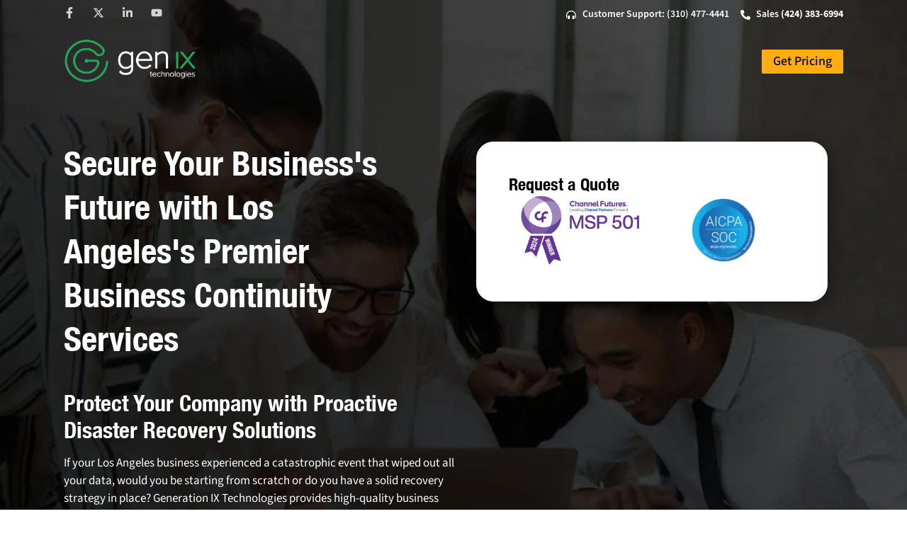

--- FILE ---
content_type: text/html; charset=UTF-8
request_url: https://www.generationix.com/business-continuity-services-in-los-angeles/
body_size: 56661
content:
<!doctype html> <html lang="en-US"> <head><script>if(navigator.userAgent.match(/MSIE|Internet Explorer/i)||navigator.userAgent.match(/Trident\/7\..*?rv:11/i)){let e=document.location.href;if(!e.match(/[?&]nonitro/)){if(e.indexOf("?")==-1){if(e.indexOf("#")==-1){document.location.href=e+"?nonitro=1"}else{document.location.href=e.replace("#","?nonitro=1#")}}else{if(e.indexOf("#")==-1){document.location.href=e+"&nonitro=1"}else{document.location.href=e.replace("#","&nonitro=1#")}}}}</script><link rel="preconnect" href="https://pixel-geo.prfct.co" /><link rel="preconnect" href="https://js.hs-scripts.com" /><link rel="preconnect" href="https://cdn-ilakigh.nitrocdn.com" /><meta charset="UTF-8" /><meta name="viewport" content="width=device-width, initial-scale=1" /><meta name='robots' content='index, follow, max-image-preview:large, max-snippet:-1, max-video-preview:-1' /><title>Comprehensive Business Continuity Services in Los Angeles | Generation IX</title><meta name="description" content="Protect your LA business with Generation IX&#039;s disaster recovery solutions: proactive strategies for continuity and defense against unforeseen disasters." /><meta property="og:locale" content="en_US" /><meta property="og:type" content="article" /><meta property="og:title" content="Comprehensive Business Continuity Services in Los Angeles | Generation IX" /><meta property="og:description" content="Protect your LA business with Generation IX&#039;s disaster recovery solutions: proactive strategies for continuity and defense against unforeseen disasters." /><meta property="og:url" content="https://www.generationix.com/business-continuity-services-in-los-angeles/" /><meta property="og:site_name" content="Generation IX" /><meta property="article:modified_time" content="2025-04-10T19:03:40+00:00" /><meta property="og:image" content="https://www.generationix.com/wp-content/uploads/2024/03/android-icon-192x192-1.webp" /><meta property="og:image:width" content="192" /><meta property="og:image:height" content="192" /><meta property="og:image:type" content="image/webp" /><meta name="twitter:card" content="summary_large_image" /><meta name="twitter:label1" content="Est. reading time" /><meta name="twitter:data1" content="1 minute" /><meta name="google-site-verification" content="DiwIzgy-iSxUknOAyFbPxbM-Tz6hg2D5Q_tvTm057sQ" /><meta name="google-site-verification" content="jArHljkKOmW578-ryRRHOlWhMPxe2ZVWSzOUKmuDB0I" /><meta name="ahrefs-site-verification" content="658491c1fa434923a615cfb0e34971a21470b1c6a11f0035b2e2d5127d076b7e" /><meta name="msapplication-TileImage" content="https://www.generationix.com/wp-content/uploads/2024/03/android-icon-192x192-1.webp" /><meta name="generator" content="NitroPack" /><script>var NPSH,NitroScrollHelper;NPSH=NitroScrollHelper=function(){let e=null;const o=window.sessionStorage.getItem("nitroScrollPos");function t(){let e=JSON.parse(window.sessionStorage.getItem("nitroScrollPos"))||{};if(typeof e!=="object"){e={}}e[document.URL]=window.scrollY;window.sessionStorage.setItem("nitroScrollPos",JSON.stringify(e))}window.addEventListener("scroll",function(){if(e!==null){clearTimeout(e)}e=setTimeout(t,200)},{passive:true});let r={};r.getScrollPos=()=>{if(!o){return 0}const e=JSON.parse(o);return e[document.URL]||0};r.isScrolled=()=>{return r.getScrollPos()>document.documentElement.clientHeight*.5};return r}();</script><script>(function(){var a=false;var e=document.documentElement.classList;var i=navigator.userAgent.toLowerCase();var n=["android","iphone","ipad"];var r=n.length;var o;var d=null;for(var t=0;t<r;t++){o=n[t];if(i.indexOf(o)>-1)d=o;if(e.contains(o)){a=true;e.remove(o)}}if(a&&d){e.add(d);if(d=="iphone"||d=="ipad"){e.add("ios")}}})();</script><script type="text/worker" id="nitro-web-worker">var preloadRequests=0;var remainingCount={};var baseURI="";self.onmessage=function(e){switch(e.data.cmd){case"RESOURCE_PRELOAD":var o=e.data.requestId;remainingCount[o]=0;e.data.resources.forEach(function(e){preload(e,function(o){return function(){console.log(o+" DONE: "+e);if(--remainingCount[o]==0){self.postMessage({cmd:"RESOURCE_PRELOAD",requestId:o})}}}(o));remainingCount[o]++});break;case"SET_BASEURI":baseURI=e.data.uri;break}};async function preload(e,o){if(typeof URL!=="undefined"&&baseURI){try{var a=new URL(e,baseURI);e=a.href}catch(e){console.log("Worker error: "+e.message)}}console.log("Preloading "+e);try{var n=new Request(e,{mode:"no-cors",redirect:"follow"});await fetch(n);o()}catch(a){console.log(a);var r=new XMLHttpRequest;r.responseType="blob";r.onload=o;r.onerror=o;r.open("GET",e,true);r.send()}}</script><script id="nprl">(()=>{if(window.NPRL!=undefined)return;(function(e){var t=e.prototype;t.after||(t.after=function(){var e,t=arguments,n=t.length,r=0,i=this,o=i.parentNode,a=Node,c=String,u=document;if(o!==null){while(r<n){(e=t[r])instanceof a?(i=i.nextSibling)!==null?o.insertBefore(e,i):o.appendChild(e):o.appendChild(u.createTextNode(c(e)));++r}}})})(Element);var e,t;e=t=function(){var t=false;var r=window.URL||window.webkitURL;var i=true;var o=true;var a=2;var c=null;var u=null;var d=true;var s=window.nitroGtmExcludes!=undefined;var l=s?JSON.parse(atob(window.nitroGtmExcludes)).map(e=>new RegExp(e)):[];var f;var m;var v=null;var p=null;var g=null;var h={touch:["touchmove","touchend"],default:["mousemove","click","keydown","wheel"]};var E=true;var y=[];var w=false;var b=[];var S=0;var N=0;var L=false;var T=0;var R=null;var O=false;var A=false;var C=false;var P=[];var I=[];var M=[];var k=[];var x=false;var _={};var j=new Map;var B="noModule"in HTMLScriptElement.prototype;var q=requestAnimationFrame||mozRequestAnimationFrame||webkitRequestAnimationFrame||msRequestAnimationFrame;const D="gtm.js?id=";function H(e,t){if(!_[e]){_[e]=[]}_[e].push(t)}function U(e,t){if(_[e]){var n=0,r=_[e];for(var n=0;n<r.length;n++){r[n].call(this,t)}}}function Y(){(function(e,t){var r=null;var i=function(e){r(e)};var o=null;var a={};var c=null;var u=null;var d=0;e.addEventListener(t,function(r){if(["load","DOMContentLoaded"].indexOf(t)!=-1){if(u){Q(function(){e.triggerNitroEvent(t)})}c=true}else if(t=="readystatechange"){d++;n.ogReadyState=d==1?"interactive":"complete";if(u&&u>=d){n.documentReadyState=n.ogReadyState;Q(function(){e.triggerNitroEvent(t)})}}});e.addEventListener(t+"Nitro",function(e){if(["load","DOMContentLoaded"].indexOf(t)!=-1){if(!c){e.preventDefault();e.stopImmediatePropagation()}else{}u=true}else if(t=="readystatechange"){u=n.documentReadyState=="interactive"?1:2;if(d<u){e.preventDefault();e.stopImmediatePropagation()}}});switch(t){case"load":o="onload";break;case"readystatechange":o="onreadystatechange";break;case"pageshow":o="onpageshow";break;default:o=null;break}if(o){Object.defineProperty(e,o,{get:function(){return r},set:function(n){if(typeof n!=="function"){r=null;e.removeEventListener(t+"Nitro",i)}else{if(!r){e.addEventListener(t+"Nitro",i)}r=n}}})}Object.defineProperty(e,"addEventListener"+t,{value:function(r){if(r!=t||!n.startedScriptLoading||document.currentScript&&document.currentScript.hasAttribute("nitro-exclude")){}else{arguments[0]+="Nitro"}e.ogAddEventListener.apply(e,arguments);a[arguments[1]]=arguments[0]}});Object.defineProperty(e,"removeEventListener"+t,{value:function(t){var n=a[arguments[1]];arguments[0]=n;e.ogRemoveEventListener.apply(e,arguments)}});Object.defineProperty(e,"triggerNitroEvent"+t,{value:function(t,n){n=n||e;var r=new Event(t+"Nitro",{bubbles:true});r.isNitroPack=true;Object.defineProperty(r,"type",{get:function(){return t},set:function(){}});Object.defineProperty(r,"target",{get:function(){return n},set:function(){}});e.dispatchEvent(r)}});if(typeof e.triggerNitroEvent==="undefined"){(function(){var t=e.addEventListener;var n=e.removeEventListener;Object.defineProperty(e,"ogAddEventListener",{value:t});Object.defineProperty(e,"ogRemoveEventListener",{value:n});Object.defineProperty(e,"addEventListener",{value:function(n){var r="addEventListener"+n;if(typeof e[r]!=="undefined"){e[r].apply(e,arguments)}else{t.apply(e,arguments)}},writable:true});Object.defineProperty(e,"removeEventListener",{value:function(t){var r="removeEventListener"+t;if(typeof e[r]!=="undefined"){e[r].apply(e,arguments)}else{n.apply(e,arguments)}}});Object.defineProperty(e,"triggerNitroEvent",{value:function(t,n){var r="triggerNitroEvent"+t;if(typeof e[r]!=="undefined"){e[r].apply(e,arguments)}}})})()}}).apply(null,arguments)}Y(window,"load");Y(window,"pageshow");Y(window,"DOMContentLoaded");Y(document,"DOMContentLoaded");Y(document,"readystatechange");try{var F=new Worker(r.createObjectURL(new Blob([document.getElementById("nitro-web-worker").textContent],{type:"text/javascript"})))}catch(e){var F=new Worker("data:text/javascript;base64,"+btoa(document.getElementById("nitro-web-worker").textContent))}F.onmessage=function(e){if(e.data.cmd=="RESOURCE_PRELOAD"){U(e.data.requestId,e)}};if(typeof document.baseURI!=="undefined"){F.postMessage({cmd:"SET_BASEURI",uri:document.baseURI})}var G=function(e){if(--S==0){Q(K)}};var W=function(e){e.target.removeEventListener("load",W);e.target.removeEventListener("error",W);e.target.removeEventListener("nitroTimeout",W);if(e.type!="nitroTimeout"){clearTimeout(e.target.nitroTimeout)}if(--N==0&&S==0){Q(J)}};var X=function(e){var t=e.textContent;try{var n=r.createObjectURL(new Blob([t.replace(/^(?:<!--)?(.*?)(?:-->)?$/gm,"$1")],{type:"text/javascript"}))}catch(e){var n="data:text/javascript;base64,"+btoa(t.replace(/^(?:<!--)?(.*?)(?:-->)?$/gm,"$1"))}return n};var K=function(){n.documentReadyState="interactive";document.triggerNitroEvent("readystatechange");document.triggerNitroEvent("DOMContentLoaded");if(window.pageYOffset||window.pageXOffset){window.dispatchEvent(new Event("scroll"))}A=true;Q(function(){if(N==0){Q(J)}Q($)})};var J=function(){if(!A||O)return;O=true;R.disconnect();en();n.documentReadyState="complete";document.triggerNitroEvent("readystatechange");window.triggerNitroEvent("load",document);window.triggerNitroEvent("pageshow",document);if(window.pageYOffset||window.pageXOffset||location.hash){let e=typeof history.scrollRestoration!=="undefined"&&history.scrollRestoration=="auto";if(e&&typeof NPSH!=="undefined"&&NPSH.getScrollPos()>0&&window.pageYOffset>document.documentElement.clientHeight*.5){window.scrollTo(0,NPSH.getScrollPos())}else if(location.hash){try{let e=document.querySelector(location.hash);if(e){e.scrollIntoView()}}catch(e){}}}var e=null;if(a==1){e=eo}else{e=eu}Q(e)};var Q=function(e){setTimeout(e,0)};var V=function(e){if(e.type=="touchend"||e.type=="click"){g=e}};var $=function(){if(d&&g){setTimeout(function(e){return function(){var t=function(e,t,n){var r=new Event(e,{bubbles:true,cancelable:true});if(e=="click"){r.clientX=t;r.clientY=n}else{r.touches=[{clientX:t,clientY:n}]}return r};var n;if(e.type=="touchend"){var r=e.changedTouches[0];n=document.elementFromPoint(r.clientX,r.clientY);n.dispatchEvent(t("touchstart"),r.clientX,r.clientY);n.dispatchEvent(t("touchend"),r.clientX,r.clientY);n.dispatchEvent(t("click"),r.clientX,r.clientY)}else if(e.type=="click"){n=document.elementFromPoint(e.clientX,e.clientY);n.dispatchEvent(t("click"),e.clientX,e.clientY)}}}(g),150);g=null}};var z=function(e){if(e.tagName=="SCRIPT"&&!e.hasAttribute("data-nitro-for-id")&&!e.hasAttribute("nitro-document-write")||e.tagName=="IMG"&&(e.hasAttribute("src")||e.hasAttribute("srcset"))||e.tagName=="IFRAME"&&e.hasAttribute("src")||e.tagName=="LINK"&&e.hasAttribute("href")&&e.hasAttribute("rel")&&e.getAttribute("rel")=="stylesheet"){if(e.tagName==="IFRAME"&&e.src.indexOf("about:blank")>-1){return}var t="";switch(e.tagName){case"LINK":t=e.href;break;case"IMG":if(k.indexOf(e)>-1)return;t=e.srcset||e.src;break;default:t=e.src;break}var n=e.getAttribute("type");if(!t&&e.tagName!=="SCRIPT")return;if((e.tagName=="IMG"||e.tagName=="LINK")&&(t.indexOf("data:")===0||t.indexOf("blob:")===0))return;if(e.tagName=="SCRIPT"&&n&&n!=="text/javascript"&&n!=="application/javascript"){if(n!=="module"||!B)return}if(e.tagName==="SCRIPT"){if(k.indexOf(e)>-1)return;if(e.noModule&&B){return}let t=null;if(document.currentScript){if(document.currentScript.src&&document.currentScript.src.indexOf(D)>-1){t=document.currentScript}if(document.currentScript.hasAttribute("data-nitro-gtm-id")){e.setAttribute("data-nitro-gtm-id",document.currentScript.getAttribute("data-nitro-gtm-id"))}}else if(window.nitroCurrentScript){if(window.nitroCurrentScript.src&&window.nitroCurrentScript.src.indexOf(D)>-1){t=window.nitroCurrentScript}}if(t&&s){let n=false;for(const t of l){n=e.src?t.test(e.src):t.test(e.textContent);if(n){break}}if(!n){e.type="text/googletagmanagerscript";let n=t.hasAttribute("data-nitro-gtm-id")?t.getAttribute("data-nitro-gtm-id"):t.id;if(!j.has(n)){j.set(n,[])}let r=j.get(n);r.push(e);return}}if(!e.src){if(e.textContent.length>0){e.textContent+="\n;if(document.currentScript.nitroTimeout) {clearTimeout(document.currentScript.nitroTimeout);}; setTimeout(function() { this.dispatchEvent(new Event('load')); }.bind(document.currentScript), 0);"}else{return}}else{}k.push(e)}if(!e.hasOwnProperty("nitroTimeout")){N++;e.addEventListener("load",W,true);e.addEventListener("error",W,true);e.addEventListener("nitroTimeout",W,true);e.nitroTimeout=setTimeout(function(){console.log("Resource timed out",e);e.dispatchEvent(new Event("nitroTimeout"))},5e3)}}};var Z=function(e){if(e.hasOwnProperty("nitroTimeout")&&e.nitroTimeout){clearTimeout(e.nitroTimeout);e.nitroTimeout=null;e.dispatchEvent(new Event("nitroTimeout"))}};document.documentElement.addEventListener("load",function(e){if(e.target.tagName=="SCRIPT"||e.target.tagName=="IMG"){k.push(e.target)}},true);document.documentElement.addEventListener("error",function(e){if(e.target.tagName=="SCRIPT"||e.target.tagName=="IMG"){k.push(e.target)}},true);var ee=["appendChild","replaceChild","insertBefore","prepend","append","before","after","replaceWith","insertAdjacentElement"];var et=function(){if(s){window._nitro_setTimeout=window.setTimeout;window.setTimeout=function(e,t,...n){let r=document.currentScript||window.nitroCurrentScript;if(!r||r.src&&r.src.indexOf(D)==-1){return window._nitro_setTimeout.call(window,e,t,...n)}return window._nitro_setTimeout.call(window,function(e,t){return function(...n){window.nitroCurrentScript=e;t(...n)}}(r,e),t,...n)}}ee.forEach(function(e){HTMLElement.prototype["og"+e]=HTMLElement.prototype[e];HTMLElement.prototype[e]=function(...t){if(this.parentNode||this===document.documentElement){switch(e){case"replaceChild":case"insertBefore":t.pop();break;case"insertAdjacentElement":t.shift();break}t.forEach(function(e){if(!e)return;if(e.tagName=="SCRIPT"){z(e)}else{if(e.children&&e.children.length>0){e.querySelectorAll("script").forEach(z)}}})}return this["og"+e].apply(this,arguments)}})};var en=function(){if(s&&typeof window._nitro_setTimeout==="function"){window.setTimeout=window._nitro_setTimeout}ee.forEach(function(e){HTMLElement.prototype[e]=HTMLElement.prototype["og"+e]})};var er=async function(){if(o){ef(f);ef(V);if(v){clearTimeout(v);v=null}}if(T===1){L=true;return}else if(T===0){T=-1}n.startedScriptLoading=true;Object.defineProperty(document,"readyState",{get:function(){return n.documentReadyState},set:function(){}});var e=document.documentElement;var t={attributes:true,attributeFilter:["src"],childList:true,subtree:true};R=new MutationObserver(function(e,t){e.forEach(function(e){if(e.type=="childList"&&e.addedNodes.length>0){e.addedNodes.forEach(function(e){if(!document.documentElement.contains(e)){return}if(e.tagName=="IMG"||e.tagName=="IFRAME"||e.tagName=="LINK"){z(e)}})}if(e.type=="childList"&&e.removedNodes.length>0){e.removedNodes.forEach(function(e){if(e.tagName=="IFRAME"||e.tagName=="LINK"){Z(e)}})}if(e.type=="attributes"){var t=e.target;if(!document.documentElement.contains(t)){return}if(t.tagName=="IFRAME"||t.tagName=="LINK"||t.tagName=="IMG"||t.tagName=="SCRIPT"){z(t)}}})});R.observe(e,t);if(!s){et()}await Promise.all(P);var r=b.shift();var i=null;var a=false;while(r){var c;var u=JSON.parse(atob(r.meta));var d=u.delay;if(r.type=="inline"){var l=document.getElementById(r.id);if(l){l.remove()}else{r=b.shift();continue}c=X(l);if(c===false){r=b.shift();continue}}else{c=r.src}if(!a&&r.type!="inline"&&(typeof u.attributes.async!="undefined"||typeof u.attributes.defer!="undefined")){if(i===null){i=r}else if(i===r){a=true}if(!a){b.push(r);r=b.shift();continue}}var m=document.createElement("script");m.src=c;m.setAttribute("data-nitro-for-id",r.id);for(var p in u.attributes){try{if(u.attributes[p]===false){m.setAttribute(p,"")}else{m.setAttribute(p,u.attributes[p])}}catch(e){console.log("Error while setting script attribute",m,e)}}m.async=false;if(u.canonicalLink!=""&&Object.getOwnPropertyDescriptor(m,"src")?.configurable!==false){(e=>{Object.defineProperty(m,"src",{get:function(){return e.canonicalLink},set:function(){}})})(u)}if(d){setTimeout((function(e,t){var n=document.querySelector("[data-nitro-marker-id='"+t+"']");if(n){n.after(e)}else{document.head.appendChild(e)}}).bind(null,m,r.id),d)}else{m.addEventListener("load",G);m.addEventListener("error",G);if(!m.noModule||!B){S++}var g=document.querySelector("[data-nitro-marker-id='"+r.id+"']");if(g){Q(function(e,t){return function(){e.after(t)}}(g,m))}else{Q(function(e){return function(){document.head.appendChild(e)}}(m))}}r=b.shift()}};var ei=function(){var e=document.getElementById("nitro-deferred-styles");var t=document.createElement("div");t.innerHTML=e.textContent;return t};var eo=async function(e){isPreload=e&&e.type=="NitroPreload";if(!isPreload){T=-1;E=false;if(o){ef(f);ef(V);if(v){clearTimeout(v);v=null}}}if(w===false){var t=ei();let e=t.querySelectorAll('style,link[rel="stylesheet"]');w=e.length;if(w){let e=document.getElementById("nitro-deferred-styles-marker");e.replaceWith.apply(e,t.childNodes)}else if(isPreload){Q(ed)}else{es()}}else if(w===0&&!isPreload){es()}};var ea=function(){var e=ei();var t=e.childNodes;var n;var r=[];for(var i=0;i<t.length;i++){n=t[i];if(n.href){r.push(n.href)}}var o="css-preload";H(o,function(e){eo(new Event("NitroPreload"))});if(r.length){F.postMessage({cmd:"RESOURCE_PRELOAD",resources:r,requestId:o})}else{Q(function(){U(o)})}};var ec=function(){if(T===-1)return;T=1;var e=[];var t,n;for(var r=0;r<b.length;r++){t=b[r];if(t.type!="inline"){if(t.src){n=JSON.parse(atob(t.meta));if(n.delay)continue;if(n.attributes.type&&n.attributes.type=="module"&&!B)continue;e.push(t.src)}}}if(e.length){var i="js-preload";H(i,function(e){T=2;if(L){Q(er)}});F.postMessage({cmd:"RESOURCE_PRELOAD",resources:e,requestId:i})}};var eu=function(){while(I.length){style=I.shift();if(style.hasAttribute("nitropack-onload")){style.setAttribute("onload",style.getAttribute("nitropack-onload"));Q(function(e){return function(){e.dispatchEvent(new Event("load"))}}(style))}}while(M.length){style=M.shift();if(style.hasAttribute("nitropack-onerror")){style.setAttribute("onerror",style.getAttribute("nitropack-onerror"));Q(function(e){return function(){e.dispatchEvent(new Event("error"))}}(style))}}};var ed=function(){if(!x){if(i){Q(function(){var e=document.getElementById("nitro-critical-css");if(e){e.remove()}})}x=true;onStylesLoadEvent=new Event("NitroStylesLoaded");onStylesLoadEvent.isNitroPack=true;window.dispatchEvent(onStylesLoadEvent)}};var es=function(){if(a==2){Q(er)}else{eu()}};var el=function(e){m.forEach(function(t){document.addEventListener(t,e,true)})};var ef=function(e){m.forEach(function(t){document.removeEventListener(t,e,true)})};if(s){et()}return{setAutoRemoveCriticalCss:function(e){i=e},registerScript:function(e,t,n){b.push({type:"remote",src:e,id:t,meta:n})},registerInlineScript:function(e,t){b.push({type:"inline",id:e,meta:t})},registerStyle:function(e,t,n){y.push({href:e,rel:t,media:n})},onLoadStyle:function(e){I.push(e);if(w!==false&&--w==0){Q(ed);if(E){E=false}else{es()}}},onErrorStyle:function(e){M.push(e);if(w!==false&&--w==0){Q(ed);if(E){E=false}else{es()}}},loadJs:function(e,t){if(!e.src){var n=X(e);if(n!==false){e.src=n;e.textContent=""}}if(t){Q(function(e,t){return function(){e.after(t)}}(t,e))}else{Q(function(e){return function(){document.head.appendChild(e)}}(e))}},loadQueuedResources:async function(){window.dispatchEvent(new Event("NitroBootStart"));if(p){clearTimeout(p);p=null}window.removeEventListener("load",e.loadQueuedResources);f=a==1?er:eo;if(!o||g){Q(f)}else{if(navigator.userAgent.indexOf(" Edge/")==-1){ea();H("css-preload",ec)}el(f);if(u){if(c){v=setTimeout(f,c)}}else{}}},fontPreload:function(e){var t="critical-fonts";H(t,function(e){document.getElementById("nitro-critical-fonts").type="text/css"});F.postMessage({cmd:"RESOURCE_PRELOAD",resources:e,requestId:t})},boot:function(){if(t)return;t=true;C=typeof NPSH!=="undefined"&&NPSH.isScrolled();let n=document.prerendering;if(location.hash||C||n){o=false}m=h.default.concat(h.touch);p=setTimeout(e.loadQueuedResources,1500);el(V);if(C){e.loadQueuedResources()}else{window.addEventListener("load",e.loadQueuedResources)}},addPrerequisite:function(e){P.push(e)},getTagManagerNodes:function(e){if(!e)return j;return j.get(e)??[]}}}();var n,r;n=r=function(){var t=document.write;return{documentWrite:function(n,r){if(n&&n.hasAttribute("nitro-exclude")){return t.call(document,r)}var i=null;if(n.documentWriteContainer){i=n.documentWriteContainer}else{i=document.createElement("span");n.documentWriteContainer=i}var o=null;if(n){if(n.hasAttribute("data-nitro-for-id")){o=document.querySelector('template[data-nitro-marker-id="'+n.getAttribute("data-nitro-for-id")+'"]')}else{o=n}}i.innerHTML+=r;i.querySelectorAll("script").forEach(function(e){e.setAttribute("nitro-document-write","")});if(!i.parentNode){if(o){o.parentNode.insertBefore(i,o)}else{document.body.appendChild(i)}}var a=document.createElement("span");a.innerHTML=r;var c=a.querySelectorAll("script");if(c.length){c.forEach(function(t){var n=t.getAttributeNames();var r=document.createElement("script");n.forEach(function(e){r.setAttribute(e,t.getAttribute(e))});r.async=false;if(!t.src&&t.textContent){r.textContent=t.textContent}e.loadJs(r,o)})}},TrustLogo:function(e,t){var n=document.getElementById(e);var r=document.createElement("img");r.src=t;n.parentNode.insertBefore(r,n)},documentReadyState:"loading",ogReadyState:document.readyState,startedScriptLoading:false,loadScriptDelayed:function(e,t){setTimeout(function(){var t=document.createElement("script");t.src=e;document.head.appendChild(t)},t)}}}();document.write=function(e){n.documentWrite(document.currentScript,e)};document.writeln=function(e){n.documentWrite(document.currentScript,e+"\n")};window.NPRL=e;window.NitroResourceLoader=t;window.NPh=n;window.NitroPackHelper=r})();</script><template id="nitro-deferred-styles-marker"></template><style id="nitro-fonts">@font-face{font-family:"Paragraph Text";font-style:normal;font-weight:normal;font-display:swap;src:url("https://cdn-ilakigh.nitrocdn.com/qWyzmdkWfXwKufMNVzsoZPnGlZfPGSUC/assets/static/source/rev-9bc47de/www.generationix.com/wp-content/uploads/2024/03/SourceSans3-Regular.eot");src:url("https://cdn-ilakigh.nitrocdn.com/qWyzmdkWfXwKufMNVzsoZPnGlZfPGSUC/assets/static/source/rev-9bc47de/www.generationix.com/wp-content/uploads/2024/03/SourceSans3-Regular.woff2") format("woff2")}@font-face{font-family:"Paragraph Text";font-style:italic;font-weight:normal;font-display:swap;src:url("https://cdn-ilakigh.nitrocdn.com/qWyzmdkWfXwKufMNVzsoZPnGlZfPGSUC/assets/static/source/rev-9bc47de/www.generationix.com/wp-content/uploads/2024/03/SourceSans3-Italic.eot");src:url("https://cdn-ilakigh.nitrocdn.com/qWyzmdkWfXwKufMNVzsoZPnGlZfPGSUC/assets/static/source/rev-9bc47de/www.generationix.com/wp-content/uploads/2024/03/SourceSans3-Italic.woff2") format("woff2")}@font-face{font-family:"Paragraph Text";font-style:normal;font-weight:bold;font-display:swap;src:url("https://cdn-ilakigh.nitrocdn.com/qWyzmdkWfXwKufMNVzsoZPnGlZfPGSUC/assets/static/source/rev-9bc47de/www.generationix.com/wp-content/uploads/2024/03/SourceSans3-Bold.eot");src:url("https://cdn-ilakigh.nitrocdn.com/qWyzmdkWfXwKufMNVzsoZPnGlZfPGSUC/assets/static/source/rev-9bc47de/www.generationix.com/wp-content/uploads/2024/03/SourceSans3-Bold.woff2") format("woff2")}@font-face{font-family:"Paragraph Text";font-style:italic;font-weight:bold;font-display:swap;src:url("https://cdn-ilakigh.nitrocdn.com/qWyzmdkWfXwKufMNVzsoZPnGlZfPGSUC/assets/static/source/rev-9bc47de/www.generationix.com/wp-content/uploads/2024/03/SourceSans3-BoldItalic.eot");src:url("https://cdn-ilakigh.nitrocdn.com/qWyzmdkWfXwKufMNVzsoZPnGlZfPGSUC/assets/static/source/rev-9bc47de/www.generationix.com/wp-content/uploads/2024/03/SourceSans3-BoldItalic.woff2") format("woff2")}@font-face{font-family:"Paragraph Text";font-style:normal;font-weight:600;font-display:swap;src:url("https://cdn-ilakigh.nitrocdn.com/qWyzmdkWfXwKufMNVzsoZPnGlZfPGSUC/assets/static/source/rev-9bc47de/www.generationix.com/wp-content/uploads/2024/03/SourceSans3-SemiBold.eot");src:url("https://cdn-ilakigh.nitrocdn.com/qWyzmdkWfXwKufMNVzsoZPnGlZfPGSUC/assets/static/source/rev-9bc47de/www.generationix.com/wp-content/uploads/2024/03/SourceSans3-SemiBold.woff2") format("woff2")}@font-face{font-family:"Paragraph Text";font-style:italic;font-weight:600;font-display:swap;src:url("https://cdn-ilakigh.nitrocdn.com/qWyzmdkWfXwKufMNVzsoZPnGlZfPGSUC/assets/static/source/rev-9bc47de/www.generationix.com/wp-content/uploads/2024/03/SourceSans3-SemiBoldItalic.eot");src:url("https://cdn-ilakigh.nitrocdn.com/qWyzmdkWfXwKufMNVzsoZPnGlZfPGSUC/assets/static/source/rev-9bc47de/www.generationix.com/wp-content/uploads/2024/03/SourceSans3-SemiBoldItalic.woff2") format("woff2")}@font-face{font-family:"Paragraph Text";font-style:normal;font-weight:500;font-display:swap;src:url("https://cdn-ilakigh.nitrocdn.com/qWyzmdkWfXwKufMNVzsoZPnGlZfPGSUC/assets/static/source/rev-9bc47de/www.generationix.com/wp-content/uploads/2024/03/SourceSans3-Medium.eot");src:url("https://cdn-ilakigh.nitrocdn.com/qWyzmdkWfXwKufMNVzsoZPnGlZfPGSUC/assets/static/source/rev-9bc47de/www.generationix.com/wp-content/uploads/2024/03/SourceSans3-Medium.woff2") format("woff2")}@font-face{font-family:"Paragraph Text";font-style:italic;font-weight:500;font-display:swap;src:url("https://cdn-ilakigh.nitrocdn.com/qWyzmdkWfXwKufMNVzsoZPnGlZfPGSUC/assets/static/source/rev-9bc47de/www.generationix.com/wp-content/uploads/2024/03/SourceSans3-MediumItalic.eot");src:url("https://cdn-ilakigh.nitrocdn.com/qWyzmdkWfXwKufMNVzsoZPnGlZfPGSUC/assets/static/source/rev-9bc47de/www.generationix.com/wp-content/uploads/2024/03/SourceSans3-MediumItalic.woff2") format("woff2")}@font-face{font-family:"Headings";font-style:normal;font-weight:bold;font-display:swap;src:url("https://cdn-ilakigh.nitrocdn.com/qWyzmdkWfXwKufMNVzsoZPnGlZfPGSUC/assets/static/source/rev-9bc47de/www.generationix.com/wp-content/uploads/2024/03/HelveticaNeue-CondensedBold.eot");src:url("https://cdn-ilakigh.nitrocdn.com/qWyzmdkWfXwKufMNVzsoZPnGlZfPGSUC/assets/static/source/rev-9bc47de/www.generationix.com/wp-content/uploads/2024/03/HelveticaNeue-CondensedBold.woff2") format("woff2")}@font-face{font-family:"Font Awesome 5 Free";font-style:normal;font-weight:400;font-display:swap;src:url("https://cdn-ilakigh.nitrocdn.com/qWyzmdkWfXwKufMNVzsoZPnGlZfPGSUC/assets/static/source/rev-9bc47de/www.generationix.com/wp-content/plugins/elementor/assets/lib/font-awesome/webfonts/fa-regular-400.eot");src:url("https://cdn-ilakigh.nitrocdn.com/qWyzmdkWfXwKufMNVzsoZPnGlZfPGSUC/assets/static/source/rev-9bc47de/www.generationix.com/wp-content/plugins/elementor/assets/lib/font-awesome/webfonts/fa-regular-400.woff2") format("woff2")}@font-face{font-family:"Font Awesome 5 Free";font-style:normal;font-weight:900;font-display:swap;src:url("https://cdn-ilakigh.nitrocdn.com/qWyzmdkWfXwKufMNVzsoZPnGlZfPGSUC/assets/static/source/rev-9bc47de/www.generationix.com/wp-content/plugins/elementor/assets/lib/font-awesome/webfonts/fa-solid-900.eot");src:url("https://cdn-ilakigh.nitrocdn.com/qWyzmdkWfXwKufMNVzsoZPnGlZfPGSUC/assets/static/source/rev-9bc47de/www.generationix.com/wp-content/plugins/elementor/assets/lib/font-awesome/webfonts/fa-solid-900.woff2") format("woff2")}@font-face{font-family:"Paragraph Text";font-style:normal;font-weight:normal;font-display:swap;src:url("https://cdn-ilakigh.nitrocdn.com/qWyzmdkWfXwKufMNVzsoZPnGlZfPGSUC/assets/static/source/rev-9bc47de/www.generationix.com/wp-content/uploads/2024/03/SourceSans3-Regular.eot");src:url("https://cdn-ilakigh.nitrocdn.com/qWyzmdkWfXwKufMNVzsoZPnGlZfPGSUC/assets/static/source/rev-9bc47de/www.generationix.com/wp-content/uploads/2024/03/SourceSans3-Regular.woff2") format("woff2")}@font-face{font-family:"Paragraph Text";font-style:italic;font-weight:normal;font-display:swap;src:url("https://cdn-ilakigh.nitrocdn.com/qWyzmdkWfXwKufMNVzsoZPnGlZfPGSUC/assets/static/source/rev-9bc47de/www.generationix.com/wp-content/uploads/2024/03/SourceSans3-Italic.eot");src:url("https://cdn-ilakigh.nitrocdn.com/qWyzmdkWfXwKufMNVzsoZPnGlZfPGSUC/assets/static/source/rev-9bc47de/www.generationix.com/wp-content/uploads/2024/03/SourceSans3-Italic.woff2") format("woff2")}@font-face{font-family:"Paragraph Text";font-style:normal;font-weight:bold;font-display:swap;src:url("https://cdn-ilakigh.nitrocdn.com/qWyzmdkWfXwKufMNVzsoZPnGlZfPGSUC/assets/static/source/rev-9bc47de/www.generationix.com/wp-content/uploads/2024/03/SourceSans3-Bold.eot");src:url("https://cdn-ilakigh.nitrocdn.com/qWyzmdkWfXwKufMNVzsoZPnGlZfPGSUC/assets/static/source/rev-9bc47de/www.generationix.com/wp-content/uploads/2024/03/SourceSans3-Bold.woff2") format("woff2")}@font-face{font-family:"Paragraph Text";font-style:italic;font-weight:bold;font-display:swap;src:url("https://cdn-ilakigh.nitrocdn.com/qWyzmdkWfXwKufMNVzsoZPnGlZfPGSUC/assets/static/source/rev-9bc47de/www.generationix.com/wp-content/uploads/2024/03/SourceSans3-BoldItalic.eot");src:url("https://cdn-ilakigh.nitrocdn.com/qWyzmdkWfXwKufMNVzsoZPnGlZfPGSUC/assets/static/source/rev-9bc47de/www.generationix.com/wp-content/uploads/2024/03/SourceSans3-BoldItalic.woff2") format("woff2")}@font-face{font-family:"Paragraph Text";font-style:normal;font-weight:600;font-display:swap;src:url("https://cdn-ilakigh.nitrocdn.com/qWyzmdkWfXwKufMNVzsoZPnGlZfPGSUC/assets/static/source/rev-9bc47de/www.generationix.com/wp-content/uploads/2024/03/SourceSans3-SemiBold.eot");src:url("https://cdn-ilakigh.nitrocdn.com/qWyzmdkWfXwKufMNVzsoZPnGlZfPGSUC/assets/static/source/rev-9bc47de/www.generationix.com/wp-content/uploads/2024/03/SourceSans3-SemiBold.woff2") format("woff2")}@font-face{font-family:"Paragraph Text";font-style:italic;font-weight:600;font-display:swap;src:url("https://cdn-ilakigh.nitrocdn.com/qWyzmdkWfXwKufMNVzsoZPnGlZfPGSUC/assets/static/source/rev-9bc47de/www.generationix.com/wp-content/uploads/2024/03/SourceSans3-SemiBoldItalic.eot");src:url("https://cdn-ilakigh.nitrocdn.com/qWyzmdkWfXwKufMNVzsoZPnGlZfPGSUC/assets/static/source/rev-9bc47de/www.generationix.com/wp-content/uploads/2024/03/SourceSans3-SemiBoldItalic.woff2") format("woff2")}@font-face{font-family:"Paragraph Text";font-style:normal;font-weight:500;font-display:swap;src:url("https://cdn-ilakigh.nitrocdn.com/qWyzmdkWfXwKufMNVzsoZPnGlZfPGSUC/assets/static/source/rev-9bc47de/www.generationix.com/wp-content/uploads/2024/03/SourceSans3-Medium.eot");src:url("https://cdn-ilakigh.nitrocdn.com/qWyzmdkWfXwKufMNVzsoZPnGlZfPGSUC/assets/static/source/rev-9bc47de/www.generationix.com/wp-content/uploads/2024/03/SourceSans3-Medium.woff2") format("woff2")}@font-face{font-family:"Paragraph Text";font-style:italic;font-weight:500;font-display:swap;src:url("https://cdn-ilakigh.nitrocdn.com/qWyzmdkWfXwKufMNVzsoZPnGlZfPGSUC/assets/static/source/rev-9bc47de/www.generationix.com/wp-content/uploads/2024/03/SourceSans3-MediumItalic.eot");src:url("https://cdn-ilakigh.nitrocdn.com/qWyzmdkWfXwKufMNVzsoZPnGlZfPGSUC/assets/static/source/rev-9bc47de/www.generationix.com/wp-content/uploads/2024/03/SourceSans3-MediumItalic.woff2") format("woff2")}@font-face{font-family:"Headings";font-style:normal;font-weight:bold;font-display:swap;src:url("https://cdn-ilakigh.nitrocdn.com/qWyzmdkWfXwKufMNVzsoZPnGlZfPGSUC/assets/static/source/rev-9bc47de/www.generationix.com/wp-content/uploads/2024/03/HelveticaNeue-CondensedBold.eot");src:url("https://cdn-ilakigh.nitrocdn.com/qWyzmdkWfXwKufMNVzsoZPnGlZfPGSUC/assets/static/source/rev-9bc47de/www.generationix.com/wp-content/uploads/2024/03/HelveticaNeue-CondensedBold.woff2") format("woff2")}</style><style type="text/css" id="nitro-critical-css">@charset "UTF-8";ul{box-sizing:border-box}:root{--wp--preset--font-size--normal:16px;--wp--preset--font-size--huge:42px}.screen-reader-text{border:0;clip-path:inset(50%);height:1px;margin:-1px;overflow:hidden;padding:0;position:absolute;width:1px;word-wrap:normal !important}html :where(img[class*=wp-image-]){height:auto;max-width:100%}:where(figure){margin:0 0 1em}:root{--wp--preset--aspect-ratio--square:1;--wp--preset--aspect-ratio--4-3:4/3;--wp--preset--aspect-ratio--3-4:3/4;--wp--preset--aspect-ratio--3-2:3/2;--wp--preset--aspect-ratio--2-3:2/3;--wp--preset--aspect-ratio--16-9:16/9;--wp--preset--aspect-ratio--9-16:9/16;--wp--preset--color--black:#000;--wp--preset--color--cyan-bluish-gray:#abb8c3;--wp--preset--color--white:#fff;--wp--preset--color--pale-pink:#f78da7;--wp--preset--color--vivid-red:#cf2e2e;--wp--preset--color--luminous-vivid-orange:#ff6900;--wp--preset--color--luminous-vivid-amber:#fcb900;--wp--preset--color--light-green-cyan:#7bdcb5;--wp--preset--color--vivid-green-cyan:#00d084;--wp--preset--color--pale-cyan-blue:#8ed1fc;--wp--preset--color--vivid-cyan-blue:#0693e3;--wp--preset--color--vivid-purple:#9b51e0;--wp--preset--gradient--vivid-cyan-blue-to-vivid-purple:linear-gradient(135deg,rgba(6,147,227,1) 0%,#9b51e0 100%);--wp--preset--gradient--light-green-cyan-to-vivid-green-cyan:linear-gradient(135deg,#7adcb4 0%,#00d082 100%);--wp--preset--gradient--luminous-vivid-amber-to-luminous-vivid-orange:linear-gradient(135deg,rgba(252,185,0,1) 0%,rgba(255,105,0,1) 100%);--wp--preset--gradient--luminous-vivid-orange-to-vivid-red:linear-gradient(135deg,rgba(255,105,0,1) 0%,#cf2e2e 100%);--wp--preset--gradient--very-light-gray-to-cyan-bluish-gray:linear-gradient(135deg,#eee 0%,#a9b8c3 100%);--wp--preset--gradient--cool-to-warm-spectrum:linear-gradient(135deg,#4aeadc 0%,#9778d1 20%,#cf2aba 40%,#ee2c82 60%,#fb6962 80%,#fef84c 100%);--wp--preset--gradient--blush-light-purple:linear-gradient(135deg,#ffceec 0%,#9896f0 100%);--wp--preset--gradient--blush-bordeaux:linear-gradient(135deg,#fecda5 0%,#fe2d2d 50%,#6b003e 100%);--wp--preset--gradient--luminous-dusk:linear-gradient(135deg,#ffcb70 0%,#c751c0 50%,#4158d0 100%);--wp--preset--gradient--pale-ocean:linear-gradient(135deg,#fff5cb 0%,#b6e3d4 50%,#33a7b5 100%);--wp--preset--gradient--electric-grass:linear-gradient(135deg,#caf880 0%,#71ce7e 100%);--wp--preset--gradient--midnight:linear-gradient(135deg,#020381 0%,#2874fc 100%);--wp--preset--font-size--small:13px;--wp--preset--font-size--medium:20px;--wp--preset--font-size--large:36px;--wp--preset--font-size--x-large:42px;--wp--preset--spacing--20:.44rem;--wp--preset--spacing--30:.67rem;--wp--preset--spacing--40:1rem;--wp--preset--spacing--50:1.5rem;--wp--preset--spacing--60:2.25rem;--wp--preset--spacing--70:3.38rem;--wp--preset--spacing--80:5.06rem;--wp--preset--shadow--natural:6px 6px 9px rgba(0,0,0,.2);--wp--preset--shadow--deep:12px 12px 50px rgba(0,0,0,.4);--wp--preset--shadow--sharp:6px 6px 0px rgba(0,0,0,.2);--wp--preset--shadow--outlined:6px 6px 0px -3px rgba(255,255,255,1),6px 6px rgba(0,0,0,1);--wp--preset--shadow--crisp:6px 6px 0px rgba(0,0,0,1)}:root{--wp--style--global--content-size:800px;--wp--style--global--wide-size:1200px}:where(body){margin:0}:root{--wp--style--block-gap:24px}body{padding-top:0px;padding-right:0px;padding-bottom:0px;padding-left:0px}a:where(:not(.wp-element-button)){text-decoration:underline}html{line-height:1.15;-webkit-text-size-adjust:100%}*,:after,:before{box-sizing:border-box}body{background-color:#fff;color:#333;font-family:-apple-system,BlinkMacSystemFont,Segoe UI,Roboto,Helvetica Neue,Arial,Noto Sans,sans-serif,Apple Color Emoji,Segoe UI Emoji,Segoe UI Symbol,Noto Color Emoji;font-size:1rem;font-weight:400;line-height:1.5;margin:0;-webkit-font-smoothing:antialiased;-moz-osx-font-smoothing:grayscale}h1,h2{color:inherit;font-family:inherit;font-weight:500;line-height:1.2;margin-block-end:1rem;margin-block-start:.5rem}h1{font-size:2.5rem}h2{font-size:2rem}p{margin-block-end:.9rem;margin-block-start:0}a{background-color:transparent;color:#c36;text-decoration:none}a:not([href]):not([tabindex]){color:inherit;text-decoration:none}strong{font-weight:bolder}img{border-style:none;height:auto;max-width:100%}template{display:none}button{font-family:inherit;font-size:1rem;line-height:1.5;margin:0}button{overflow:visible}button{text-transform:none}button{-webkit-appearance:button;width:auto}button{background-color:transparent;border:1px solid #c36;border-radius:3px;color:#c36;display:inline-block;font-size:1rem;font-weight:400;padding:.5rem 1rem;text-align:center;white-space:nowrap}::-webkit-file-upload-button{-webkit-appearance:button;font:inherit}li,ul{background:transparent;border:0;font-size:100%;margin-block-end:0;margin-block-start:0;outline:0;vertical-align:baseline}.screen-reader-text{clip:rect(1px,1px,1px,1px);height:1px;overflow:hidden;position:absolute !important;width:1px;word-wrap:normal !important}.screen-reader-text{height:1px;margin:-1px;overflow:hidden;padding:0;position:absolute;top:-10000em;width:1px;clip:rect(0,0,0,0);border:0}.elementor *,.elementor :after,.elementor :before{box-sizing:border-box}.elementor a{box-shadow:none;text-decoration:none}.elementor img{border:none;border-radius:0;box-shadow:none;height:auto;max-width:100%}.elementor .elementor-widget:not(.elementor-widget-text-editor):not(.elementor-widget-theme-post-content) figure{margin:0}.elementor iframe{border:none;line-height:1;margin:0;max-width:100%;width:100%}.elementor-element{--flex-direction:initial;--flex-wrap:initial;--justify-content:initial;--align-items:initial;--align-content:initial;--gap:initial;--flex-basis:initial;--flex-grow:initial;--flex-shrink:initial;--order:initial;--align-self:initial;align-self:var(--align-self);flex-basis:var(--flex-basis);flex-grow:var(--flex-grow);flex-shrink:var(--flex-shrink);order:var(--order)}.elementor-element:where(.e-con-full,.elementor-widget){align-content:var(--align-content);align-items:var(--align-items);flex-direction:var(--flex-direction);flex-wrap:var(--flex-wrap);gap:var(--row-gap) var(--column-gap);justify-content:var(--justify-content)}:root{--page-title-display:block}.elementor-widget{position:relative}.elementor-widget:not(:last-child){margin-bottom:var(--kit-widget-spacing,20px)}.elementor-widget:not(:last-child).elementor-widget__width-auto,.elementor-widget:not(:last-child).elementor-widget__width-initial{margin-bottom:0}@media (prefers-reduced-motion:no-preference){html{scroll-behavior:smooth}}.e-con{--border-radius:0;--border-top-width:0px;--border-right-width:0px;--border-bottom-width:0px;--border-left-width:0px;--border-style:initial;--border-color:initial;--container-widget-width:100%;--container-widget-height:initial;--container-widget-flex-grow:0;--container-widget-align-self:initial;--content-width:min(100%,var(--container-max-width,1140px));--width:100%;--min-height:initial;--height:auto;--text-align:initial;--margin-top:0px;--margin-right:0px;--margin-bottom:0px;--margin-left:0px;--padding-top:var(--container-default-padding-top,10px);--padding-right:var(--container-default-padding-right,10px);--padding-bottom:var(--container-default-padding-bottom,10px);--padding-left:var(--container-default-padding-left,10px);--position:relative;--z-index:revert;--overflow:visible;--gap:var(--widgets-spacing,20px);--row-gap:var(--widgets-spacing-row,20px);--column-gap:var(--widgets-spacing-column,20px);--overlay-mix-blend-mode:initial;--overlay-opacity:1;--e-con-grid-template-columns:repeat(3,1fr);--e-con-grid-template-rows:repeat(2,1fr);border-radius:var(--border-radius);height:var(--height);min-height:var(--min-height);min-width:0;overflow:var(--overflow);position:var(--position);width:var(--width);z-index:var(--z-index);--flex-wrap-mobile:wrap;margin-block-end:var(--margin-block-end);margin-block-start:var(--margin-block-start);margin-inline-end:var(--margin-inline-end);margin-inline-start:var(--margin-inline-start);padding-inline-end:var(--padding-inline-end);padding-inline-start:var(--padding-inline-start)}.e-con{--margin-block-start:var(--margin-top);--margin-block-end:var(--margin-bottom);--margin-inline-start:var(--margin-left);--margin-inline-end:var(--margin-right);--padding-inline-start:var(--padding-left);--padding-inline-end:var(--padding-right);--padding-block-start:var(--padding-top);--padding-block-end:var(--padding-bottom);--border-block-start-width:var(--border-top-width);--border-block-end-width:var(--border-bottom-width);--border-inline-start-width:var(--border-left-width);--border-inline-end-width:var(--border-right-width)}.e-con.e-flex{--flex-direction:column;--flex-basis:auto;--flex-grow:0;--flex-shrink:1;flex:var(--flex-grow) var(--flex-shrink) var(--flex-basis)}.e-con-full,.e-con>.e-con-inner{padding-block-end:var(--padding-block-end);padding-block-start:var(--padding-block-start);text-align:var(--text-align)}.e-con-full.e-flex,.e-con.e-flex>.e-con-inner{flex-direction:var(--flex-direction)}.e-con,.e-con>.e-con-inner{display:var(--display)}.e-con-boxed.e-flex{align-content:normal;align-items:normal;flex-direction:column;flex-wrap:nowrap;justify-content:normal}.e-con-boxed{gap:initial;text-align:initial}.e-con.e-flex>.e-con-inner{align-content:var(--align-content);align-items:var(--align-items);align-self:auto;flex-basis:auto;flex-grow:1;flex-shrink:1;flex-wrap:var(--flex-wrap);justify-content:var(--justify-content)}.e-con>.e-con-inner{gap:var(--row-gap) var(--column-gap);height:100%;margin:0 auto;max-width:var(--content-width);padding-inline-end:0;padding-inline-start:0;width:100%}:is(.elementor-section-wrap,[data-elementor-id])>.e-con{--margin-left:auto;--margin-right:auto;max-width:min(100%,var(--width))}.e-con .elementor-widget.elementor-widget{margin-block-end:0}.e-con:before{border-block-end-width:var(--border-block-end-width);border-block-start-width:var(--border-block-start-width);border-color:var(--border-color);border-inline-end-width:var(--border-inline-end-width);border-inline-start-width:var(--border-inline-start-width);border-radius:var(--border-radius);border-style:var(--border-style);content:var(--background-overlay);display:block;height:max(100% + var(--border-top-width) + var(--border-bottom-width),100%);left:calc(0px - var(--border-left-width));mix-blend-mode:var(--overlay-mix-blend-mode);opacity:var(--overlay-opacity);position:absolute;top:calc(0px - var(--border-top-width));width:max(100% + var(--border-left-width) + var(--border-right-width),100%)}.e-con .elementor-widget{min-width:0}.e-con>.e-con-inner>.elementor-widget>.elementor-widget-container,.e-con>.elementor-widget>.elementor-widget-container{height:100%}.e-con.e-con>.e-con-inner>.elementor-widget,.elementor.elementor .e-con>.elementor-widget{max-width:100%}.e-con .elementor-widget:not(:last-child){--kit-widget-spacing:0px}@media (max-width:767px){.e-con.e-flex{--width:100%;--flex-wrap:var(--flex-wrap-mobile)}}.elementor-heading-title{line-height:1;margin:0;padding:0}.elementor-button{background-color:#69727d;border-radius:3px;color:#fff;display:inline-block;font-size:15px;line-height:1;padding:12px 24px;fill:#fff;text-align:center}.elementor-button:visited{color:#fff}.elementor-button-content-wrapper{display:flex;flex-direction:row;gap:5px;justify-content:center}.elementor-button-text{display:inline-block}.elementor-button span{text-decoration:inherit}.elementor-icon{color:#69727d;display:inline-block;font-size:50px;line-height:1;text-align:center}.elementor-icon svg{display:block;height:1em;position:relative;width:1em}.elementor-icon svg:before{left:50%;position:absolute;transform:translateX(-50%)}@media (max-width:767px){.elementor .elementor-hidden-mobile{display:none}}@media (min-width:768px) and (max-width:1024px){.elementor .elementor-hidden-tablet{display:none}}@media (min-width:1025px) and (max-width:99999px){.elementor .elementor-hidden-desktop{display:none}}.elementor-kit-7{--e-global-color-primary:#22a758;--e-global-color-secondary:#54595f;--e-global-color-text:#7a7a7a;--e-global-color-accent:#61ce70;--e-global-color-331b26c:#22a758;--e-global-color-7a042e2:#22a758;--e-global-color-942dd5b:#157f40;--e-global-color-4defadd:#ffad11;--e-global-color-9990728:#e2980c;--e-global-color-4eb5833:#f9f9f9;--e-global-color-4650b72:#000;--e-global-color-7975e0e:#4d4d4d;--e-global-color-712e1a9:#22a758;--e-global-color-341fbab:#0e1822;--e-global-color-75942cf:#fff;--e-global-color-1427f82:#fff;--e-global-color-729f442:#e7e7e7;--e-global-color-642c9a0:#d3d3d3;--e-global-color-c460aba:#bebebe;--e-global-color-f74fb2a:#fff;--e-global-color-98a1335:#000;--e-global-typography-primary-font-family:"Paragraph Text";--e-global-typography-primary-font-weight:600;--e-global-typography-secondary-font-family:"Paragraph Text";--e-global-typography-secondary-font-weight:400;--e-global-typography-text-font-family:"Paragraph Text";--e-global-typography-text-font-weight:400;--e-global-typography-accent-font-family:"Paragraph Text";--e-global-typography-accent-font-weight:500;--e-global-typography-fde5ce2-font-family:"Headings";--e-global-typography-fde5ce2-font-size:48px;--e-global-typography-fde5ce2-font-weight:700;--e-global-typography-fde5ce2-line-height:1.3em;--e-global-typography-6db7b2c-font-family:"Headings";--e-global-typography-6db7b2c-font-size:40px;--e-global-typography-6db7b2c-font-weight:700;--e-global-typography-6db7b2c-line-height:1.3em;--e-global-typography-02620f2-font-family:"Headings";--e-global-typography-02620f2-font-size:28px;--e-global-typography-02620f2-font-weight:700;--e-global-typography-02620f2-line-height:1.3em;--e-global-typography-2c3df08-font-family:"Headings";--e-global-typography-2c3df08-font-size:24px;--e-global-typography-2c3df08-font-weight:700;--e-global-typography-2c3df08-line-height:1.3em;--e-global-typography-3288363-font-family:"Headings";--e-global-typography-3288363-font-size:22px;--e-global-typography-3288363-line-height:1.4em;--e-global-typography-96d2511-font-family:"Paragraph Text";--e-global-typography-96d2511-font-size:20px;--e-global-typography-96d2511-line-height:1.3em;--e-global-typography-3f69f13-font-family:"Paragraph Text";--e-global-typography-3f69f13-font-size:17px;--e-global-typography-3f69f13-line-height:1.3em;--e-global-typography-2621eb1-font-family:"Headings";--e-global-typography-2621eb1-font-size:64px;--e-global-typography-2621eb1-font-weight:700;--e-global-typography-2621eb1-line-height:1.2em;--e-global-typography-8ec8112-font-family:"Headings";--e-global-typography-8ec8112-font-size:44px;--e-global-typography-8ec8112-font-weight:700;--e-global-typography-8ec8112-line-height:1.2em;--e-global-typography-43a7edd-font-family:"Paragraph Text";--e-global-typography-43a7edd-font-size:18px;--e-global-typography-43a7edd-font-weight:600;--e-global-typography-43a7edd-line-height:1.2em;--e-global-typography-e55f745-font-family:"Paragraph Text";--e-global-typography-e55f745-font-size:14px;--e-global-typography-e55f745-line-height:1.2em;--e-global-typography-246ff90-font-family:"Paragraph Text";--e-global-typography-246ff90-font-size:17px;--e-global-typography-246ff90-font-weight:400;--e-global-typography-246ff90-line-height:1.5em;--e-global-typography-d33bbe2-font-family:"Paragraph Text";--e-global-typography-d33bbe2-font-size:20px;--e-global-typography-d33bbe2-font-weight:400;--e-global-typography-d33bbe2-line-height:1.5em;--e-global-typography-a48584a-font-family:"Paragraph Text";--e-global-typography-a48584a-font-size:18px;--e-global-typography-a48584a-line-height:1.35em;font-family:"Paragraph Text",Sans-serif}.elementor-kit-7 a{color:var(--e-global-color-331b26c);font-family:"Paragraph Text",Sans-serif}.elementor-kit-7 h1{font-family:"Headings",Sans-serif}.elementor-kit-7 h2{font-family:"Headings",Sans-serif}.e-con{--container-max-width:1140px}.elementor-widget:not(:last-child){margin-block-end:20px}.elementor-element{--widgets-spacing:20px 20px;--widgets-spacing-row:20px;--widgets-spacing-column:20px}@media (max-width:1024px){.e-con{--container-max-width:1024px}}@media (max-width:767px){.elementor-kit-7{--e-global-typography-fde5ce2-font-size:28px;--e-global-typography-6db7b2c-font-size:24px;--e-global-typography-02620f2-font-size:20px;--e-global-typography-2c3df08-font-size:18px;--e-global-typography-3288363-font-size:17px;--e-global-typography-96d2511-font-size:17px;--e-global-typography-3f69f13-font-size:14px;--e-global-typography-2621eb1-font-size:40px;--e-global-typography-8ec8112-font-size:28px;--e-global-typography-43a7edd-font-size:14px;--e-global-typography-e55f745-font-size:14px;--e-global-typography-246ff90-font-size:14px;--e-global-typography-d33bbe2-font-size:16px;--e-global-typography-a48584a-font-size:14px}.e-con{--container-max-width:767px}}.elementor-widget.elementor-icon-list--layout-inline .elementor-widget-container{overflow:hidden}.elementor-widget .elementor-icon-list-items.elementor-inline-items{display:flex;flex-wrap:wrap;margin-left:-8px;margin-right:-8px}.elementor-widget .elementor-icon-list-items.elementor-inline-items .elementor-inline-item{word-break:break-word}.elementor-widget .elementor-icon-list-items.elementor-inline-items .elementor-icon-list-item{margin-left:8px;margin-right:8px}.elementor-widget .elementor-icon-list-items.elementor-inline-items .elementor-icon-list-item:after{border-bottom:0;border-left-width:1px;border-right:0;border-top:0;border-style:solid;height:100%;left:auto;position:relative;right:auto;right:-8px;width:auto}.elementor-widget .elementor-icon-list-items{list-style-type:none;margin:0;padding:0}.elementor-widget .elementor-icon-list-item{margin:0;padding:0;position:relative}.elementor-widget .elementor-icon-list-item:after{bottom:0;position:absolute;width:100%}.elementor-widget .elementor-icon-list-item,.elementor-widget .elementor-icon-list-item a{align-items:var(--icon-vertical-align,center);display:flex;font-size:inherit}.elementor-widget .elementor-icon-list-icon+.elementor-icon-list-text{align-self:center;padding-inline-start:5px}.elementor-widget .elementor-icon-list-icon{display:flex;position:relative;top:var(--icon-vertical-offset,initial)}.elementor-widget .elementor-icon-list-icon svg{height:var(--e-icon-list-icon-size,1em);width:var(--e-icon-list-icon-size,1em)}.elementor-widget.elementor-widget-icon-list .elementor-icon-list-icon{text-align:var(--e-icon-list-icon-align)}.elementor-widget.elementor-widget-icon-list .elementor-icon-list-icon svg{margin:var(--e-icon-list-icon-margin,0 calc(var(--e-icon-list-icon-size,1em) * .25) 0 0)}.elementor-widget.elementor-list-item-link-full_width a{width:100%}.elementor-widget:not(.elementor-align-right) .elementor-icon-list-item:after{left:0}.elementor-widget:not(.elementor-align-left) .elementor-icon-list-item:after{right:0}@media (min-width:-1){.elementor-widget:not(.elementor-widescreen-align-right) .elementor-icon-list-item:after{left:0}.elementor-widget:not(.elementor-widescreen-align-left) .elementor-icon-list-item:after{right:0}}@media (max-width:-1){.elementor-widget:not(.elementor-laptop-align-right) .elementor-icon-list-item:after{left:0}.elementor-widget:not(.elementor-laptop-align-left) .elementor-icon-list-item:after{right:0}.elementor-widget:not(.elementor-tablet_extra-align-right) .elementor-icon-list-item:after{left:0}.elementor-widget:not(.elementor-tablet_extra-align-left) .elementor-icon-list-item:after{right:0}}@media (max-width:1024px){.elementor-widget:not(.elementor-tablet-align-right) .elementor-icon-list-item:after{left:0}.elementor-widget:not(.elementor-tablet-align-left) .elementor-icon-list-item:after{right:0}}@media (max-width:-1){.elementor-widget:not(.elementor-mobile_extra-align-right) .elementor-icon-list-item:after{left:0}.elementor-widget:not(.elementor-mobile_extra-align-left) .elementor-icon-list-item:after{right:0}}@media (max-width:767px){.elementor-widget:not(.elementor-mobile-align-right) .elementor-icon-list-item:after{left:0}.elementor-widget:not(.elementor-mobile-align-left) .elementor-icon-list-item:after{right:0}}.elementor .elementor-element ul.elementor-icon-list-items{padding:0}.elementor-widget-image{text-align:center}.elementor-widget-image a{display:inline-block}.elementor-widget-image img{display:inline-block;vertical-align:middle}.elementor-widget-heading .elementor-heading-title[class*=elementor-size-]>a{color:inherit;font-size:inherit;line-height:inherit}:root{--swiper-theme-color:#007aff}.swiper{margin-left:auto;margin-right:auto;position:relative;overflow:hidden;list-style:none;padding:0;z-index:1}.swiper-wrapper{position:relative;width:100%;height:100%;z-index:1;display:flex;box-sizing:content-box}.swiper-wrapper{transform:translate3d(0px,0,0)}.swiper-slide{flex-shrink:0;width:100%;height:100%;position:relative}:root{--swiper-navigation-size:44px}.elementor-element{--swiper-theme-color:#000;--swiper-navigation-size:44px;--swiper-pagination-bullet-size:6px;--swiper-pagination-bullet-horizontal-gap:6px}.elementor-element .swiper .swiper-slide figure{line-height:0}.elementor-element .swiper .swiper-image-stretch .swiper-slide .swiper-slide-image{width:100%}.elementor-widget-image-carousel .swiper{position:static}.elementor-widget-image-carousel .swiper .swiper-slide figure{line-height:inherit}.elementor-widget-image-carousel .swiper-slide{text-align:center}.elementor-image-carousel-wrapper:not(.swiper-initialized) .swiper-slide{max-width:calc(100% / var(--e-image-carousel-slides-to-show,3))}.swiper-slide{border-style:solid;border-width:0;overflow:hidden;will-change:transform}.elementor-widget-icon-box .elementor-icon-box-wrapper{display:block;text-align:center}.elementor-widget-icon-box .elementor-icon-box-icon{margin-bottom:var(--icon-box-icon-margin,15px);margin-left:auto;margin-right:auto}@media (min-width:768px){.elementor-widget-icon-box.elementor-vertical-align-middle .elementor-icon-box-wrapper{align-items:center}}.elementor-widget-icon-box.elementor-position-left .elementor-icon-box-wrapper{display:flex}.elementor-widget-icon-box.elementor-position-left .elementor-icon-box-icon{display:inline-flex;flex:0 0 auto}.elementor-widget-icon-box.elementor-position-left .elementor-icon-box-wrapper{flex-direction:row;text-align:start}.elementor-widget-icon-box.elementor-position-left .elementor-icon-box-icon{margin-bottom:unset;margin-left:0;margin-right:var(--icon-box-icon-margin,15px)}@media (max-width:767px){.elementor-widget-icon-box.elementor-mobile-position-top .elementor-icon-box-wrapper{display:block;flex-direction:unset;text-align:center}.elementor-widget-icon-box.elementor-mobile-position-top .elementor-icon-box-icon{margin-bottom:var(--icon-box-icon-margin,15px);margin-left:auto;margin-right:auto}.elementor-widget-icon-box.elementor-position-left .elementor-icon-box-icon{display:block;flex:unset}}.elementor-widget-icon-box .elementor-icon-box-title a{color:inherit}.elementor-widget-icon-box .elementor-icon-box-content{flex-grow:1}.fa,.fas{-moz-osx-font-smoothing:grayscale;-webkit-font-smoothing:antialiased;display:inline-block;font-style:normal;font-variant:normal;text-rendering:auto;line-height:1}.fa-angle-down:before{content:""}.fa-times:before{content:""}.fa,.fas{font-family:"Font Awesome 5 Free"}.fa,.fas{font-weight:900}.stratum-menu-animation-move-up .stratum-sub-menu{-webkit-transform:translateY(15px);-ms-transform:translateY(15px);transform:translateY(15px)}.stratum-menu-container{width:100%}.stratum-menu-wrapper{margin:0 auto;width:100%;max-width:100%}.stratum-top-menu,.stratum-sub-menu-simple{list-style:none;padding:10px 0;margin:0}.stratum-top-menu>.stratum-menu-item>.stratum-menu-item__wrapper .stratum-menu-item__link-wrapper .stratum-menu-text{text-decoration:inherit}.stratum-sub-menu{width:240px;position:absolute;left:15px;top:100%;z-index:9999;margin:0;padding:0;visibility:hidden;opacity:0;background:#fff;-webkit-box-shadow:0px 4px 24px rgba(0,0,0,.08);box-shadow:0px 4px 24px rgba(0,0,0,.08)}.stratum-sub-menu:before{content:"";position:absolute;top:0;left:0;right:0;bottom:0}.stratum-sub-menu .stratum-sub-menu{left:100%;top:0}.stratum-sub-menu .stratum-menu-item{padding-left:0;padding-right:0;width:100%}.stratum-sub-menu .stratum-menu-dropdown .icon{-webkit-transform:rotate(-90deg);-ms-transform:rotate(-90deg);transform:rotate(-90deg)}.stratum-sub-mega-menu{width:100vw}.stratum-menu-item{position:relative;padding:0;margin:0}.stratum-menu-item__wrapper{position:relative;padding:5px 15px;display:-webkit-box;display:-ms-flexbox;display:flex;-webkit-box-align:center;-ms-flex-align:center;align-items:center;height:100%}.stratum-menu-dropdown{display:block;font-size:16px;background:transparent;-webkit-box-shadow:none;box-shadow:none;border:0;padding:0;margin:0;color:inherit}.stratum-menu-dropdown:after,.stratum-menu-dropdown:before{display:none}.stratum-menu-dropdown .icon{width:1em}.stratum-menu-dropdown-ha-right .stratum-menu-dropdown{margin-left:.5em;-webkit-box-ordinal-group:2;-ms-flex-order:1;order:1}.stratum-menu-item .stratum-menu-item__link{display:-webkit-box;display:-ms-flexbox;display:flex;-webkit-box-align:center;-ms-flex-align:center;align-items:center;text-decoration:none;-webkit-box-shadow:none;box-shadow:none;border:0}.stratum-menu-item .stratum-menu-item__link:after,.stratum-menu-item .stratum-menu-item__link:before{content:"";display:none}.stratum-menu-item .stratum-menu-item__link-wrapper{display:-webkit-box;display:-ms-flexbox;display:flex;-webkit-box-flex:1;-ms-flex:1 1 auto;flex:1 1 auto;-webkit-box-align:center;-ms-flex-align:center;align-items:center}.stratum-menu-toggle{display:none;-webkit-box-pack:center;-ms-flex-pack:center;justify-content:center;-webkit-box-align:center;-ms-flex-align:center;align-items:center;-webkit-box-orient:vertical;-webkit-box-direction:normal;-ms-flex-direction:column;flex-direction:column;margin-bottom:10px}.stratum-menu-toggle__button{padding:10px;font-size:24px;display:-webkit-box;display:-ms-flexbox;display:flex;-webkit-box-align:center;-ms-flex-align:center;align-items:center;text-decoration:none}.stratum-menu-toggle__icon{display:block;width:1.25em;text-align:center;margin-right:5px}.stratum-menu-toggle__icon:last-child{margin-right:0}.stratum-mega-menu{position:relative;display:-webkit-box;display:-ms-flexbox;display:flex;width:100%}.stratum-mega-menu .stratum-top-mega-menu{margin:0;padding:0;display:-webkit-box;display:-ms-flexbox;display:flex;-webkit-box-orient:horizontal;-webkit-box-direction:normal;-ms-flex-direction:row;flex-direction:row;-ms-flex-wrap:wrap;flex-wrap:wrap;-webkit-box-pack:start;-ms-flex-pack:start;justify-content:flex-start}.stratum-mega-menu .stratum-sub-mega-menu{background:transparent;-webkit-box-shadow:none;box-shadow:none;overflow:visible;top:100%;left:0;width:auto}.stratum-mega-menu .stratum-sub-mega-menu__wrapper{margin-left:auto;margin-right:auto;max-width:1200px}.stratum-mega-menu.stratum-mega-menu-full-width .stratum-sub-mega-menu__wrapper{max-width:100%}.stratum-mega-menu>.stratum-menu-container{display:none}.elementor-widget-stratum-menu-mega-menu{--breakpoint:768px}.elementor-1418 .elementor-element.elementor-element-c14d8a6{--display:flex;--position:absolute;--flex-direction:column;--container-widget-width:100%;--container-widget-height:initial;--container-widget-flex-grow:0;--container-widget-align-self:initial;--flex-wrap-mobile:wrap;--gap:0px 0px;--row-gap:0px;--column-gap:0px;--margin-top:0px;--margin-bottom:0px;--margin-left:0px;--margin-right:0px;--padding-top:0px;--padding-bottom:0px;--padding-left:0px;--padding-right:0px;top:0px;--z-index:9}.elementor-1418 .elementor-element.elementor-element-c14d8a6:not(.elementor-motion-effects-element-type-background){background-color:rgba(2,1,1,0)}body:not(.rtl) .elementor-1418 .elementor-element.elementor-element-c14d8a6{left:0px}.elementor-1418 .elementor-element.elementor-element-072791c{--display:flex;--min-height:43px;--flex-direction:row;--container-widget-width:initial;--container-widget-height:100%;--container-widget-flex-grow:1;--container-widget-align-self:stretch;--flex-wrap-mobile:wrap;--justify-content:space-between;border-style:none;--border-style:none}.elementor-1418 .elementor-element.elementor-element-072791c:not(.elementor-motion-effects-element-type-background){background-color:rgba(239,242,246,0)}.elementor-widget-icon-list .elementor-icon-list-item:not(:last-child):after{border-color:var(--e-global-color-text)}.elementor-widget-icon-list .elementor-icon-list-icon svg{fill:var(--e-global-color-primary)}.elementor-widget-icon-list .elementor-icon-list-item>a{font-family:var(--e-global-typography-text-font-family),Sans-serif;font-weight:var(--e-global-typography-text-font-weight)}.elementor-widget-icon-list .elementor-icon-list-text{color:var(--e-global-color-secondary)}.elementor-1418 .elementor-element.elementor-element-c4e0131{width:auto;max-width:auto;--e-icon-list-icon-size:16px;--icon-vertical-offset:0px}.elementor-1418 .elementor-element.elementor-element-c4e0131 .elementor-icon-list-icon svg{fill:#d3d3d3}.elementor-1418 .elementor-element.elementor-element-c4e0131 .elementor-icon-list-icon{padding-right:0px}.elementor-1418 .elementor-element.elementor-element-1dc1dc5{width:auto;max-width:auto;--e-icon-list-icon-size:14px;--icon-vertical-offset:0px}.elementor-1418 .elementor-element.elementor-element-1dc1dc5.elementor-element{--order:99999}.elementor-1418 .elementor-element.elementor-element-1dc1dc5 .elementor-icon-list-icon svg{fill:var(--e-global-color-f74fb2a)}.elementor-1418 .elementor-element.elementor-element-1dc1dc5 .elementor-icon-list-item>a{font-size:14px;font-weight:600}.elementor-1418 .elementor-element.elementor-element-1dc1dc5 .elementor-icon-list-text{color:var(--e-global-color-f74fb2a)}.elementor-1418 .elementor-element.elementor-element-21a5cdc{--display:flex;--flex-direction:row;--container-widget-width:initial;--container-widget-height:100%;--container-widget-flex-grow:1;--container-widget-align-self:stretch;--flex-wrap-mobile:wrap;--justify-content:space-between}.elementor-1418 .elementor-element.elementor-element-21a5cdc:not(.elementor-motion-effects-element-type-background){background-color:rgba(2,1,1,0)}.elementor-1418 .elementor-element.elementor-element-12bfe4f>.elementor-widget-container{margin:0px 0px 0px 0px;padding:0px 0px 0px 0px}.elementor-1418 .elementor-element.elementor-element-12bfe4f.elementor-element{--flex-grow:0;--flex-shrink:0}.elementor-1418 .elementor-element.elementor-element-12bfe4f img{width:190px}.elementor-1418 .elementor-element.elementor-element-794448c{width:initial;max-width:initial}.elementor-1418 .elementor-element.elementor-element-794448c>.elementor-widget-container{margin:10px 0px 0px 0px;padding:0px 0px 0px 0px}.elementor-1418 .elementor-element.elementor-element-794448c.elementor-element{--flex-grow:0;--flex-shrink:0}.elementor-1418 .elementor-element.elementor-element-794448c img{width:190px}.elementor-1418 .elementor-element.elementor-element-29af5dc.stratum-mega-menu-layout-horizontal .stratum-top-mega-menu{justify-content:center}.elementor-1418 .elementor-element.elementor-element-29af5dc .stratum-sub-menu-simple.stratum-mega-menu-sub-menu{background-color:var(--e-global-color-f74fb2a);width:200px;padding:25px 25px 25px 25px;margin:0px 0px 0px -20px;border-style:solid;border-width:1px 1px 1px 1px;border-color:var(--e-global-color-729f442);border-radius:12px 12px 12px 12px}.elementor-1418 .elementor-element.elementor-element-29af5dc.elementor-element{--align-self:center;--flex-grow:0;--flex-shrink:0}.elementor-1418 .elementor-element.elementor-element-29af5dc .stratum-top-mega-menu>.stratum-menu-item>.stratum-menu-item__wrapper{padding:10px 16px 10px 16px}.elementor-1418 .elementor-element.elementor-element-29af5dc .stratum-top-mega-menu>.stratum-menu-item>.stratum-menu-item__wrapper .stratum-menu-item__link{font-family:var(--e-global-typography-e55f745-font-family),Sans-serif;font-size:var(--e-global-typography-e55f745-font-size);line-height:var(--e-global-typography-e55f745-line-height);color:var(--e-global-color-f74fb2a)}.elementor-1418 .elementor-element.elementor-element-29af5dc .stratum-mega-menu-sub-menu>.stratum-menu-item>.stratum-menu-item__wrapper{margin:0px 0px 12px 0px}.elementor-1418 .elementor-element.elementor-element-29af5dc .stratum-mega-menu-sub-menu>.stratum-menu-item>.stratum-menu-item__wrapper .stratum-menu-item__link{font-family:var(--e-global-typography-e55f745-font-family),Sans-serif;font-size:var(--e-global-typography-e55f745-font-size);line-height:var(--e-global-typography-e55f745-line-height);color:var(--e-global-color-7975e0e)}.elementor-1418 .elementor-element.elementor-element-29af5dc .stratum-top-mega-menu>.stratum-menu-item>.stratum-menu-item__wrapper .stratum-menu-dropdown{color:var(--e-global-color-75942cf)}.elementor-1418 .elementor-element.elementor-element-29af5dc .stratum-sub-menu-simple.stratum-mega-menu-sub-menu .stratum-menu-dropdown{color:var(--e-global-color-75942cf)}.elementor-1418 .elementor-element.elementor-element-29af5dc .stratum-sub-menu-simple.stratum-mega-menu-sub-menu:before{top:-0px;right:-0px;bottom:-0px;left:--20px}.elementor-1418 .elementor-element.elementor-element-29af5dc .stratum-sub-menu-simple.stratum-mega-menu-sub-menu .stratum-sub-menu{margin:0px 0px 0px 0px}.elementor-1418 .elementor-element.elementor-element-29af5dc .stratum-sub-menu.stratum-sub-mega-menu .stratum-sub-mega-menu__wrapper{margin-top:35px;margin-bottom:0px}.elementor-1418 .elementor-element.elementor-element-29af5dc.elementor-widget-stratum-menu-mega-menu{--breakpoint:768px}.elementor-1418 .elementor-element.elementor-element-29af5dc .stratum-mega-menu-toggle .stratum-menu-toggle__button{align-self:flex-end;color:#fff}.elementor-1418 .elementor-element.elementor-element-29af5dc .stratum-mega-menu-toggle.is-opened .stratum-menu-toggle__button{color:var(--e-global-color-98a1335)}.elementor-1418 .elementor-element.elementor-element-798ba6e.stratum-mega-menu-layout-horizontal .stratum-top-mega-menu{justify-content:center}.elementor-1418 .elementor-element.elementor-element-798ba6e .stratum-sub-menu-simple.stratum-mega-menu-sub-menu{background-color:var(--e-global-color-f74fb2a);width:200px;padding:10px 15px 10px 15px;margin:0px 0px 0px 0px;border-style:none}.elementor-1418 .elementor-element.elementor-element-798ba6e{width:var(--container-widget-width,49.274%);max-width:49.274%;--container-widget-width:49.274%;--container-widget-flex-grow:0}.elementor-1418 .elementor-element.elementor-element-798ba6e.elementor-element{--align-self:center;--flex-grow:0;--flex-shrink:0}.elementor-1418 .elementor-element.elementor-element-798ba6e .stratum-top-mega-menu>.stratum-menu-item>.stratum-menu-item__wrapper{padding:10px 16px 10px 16px}.elementor-1418 .elementor-element.elementor-element-798ba6e .stratum-top-mega-menu>.stratum-menu-item>.stratum-menu-item__wrapper .stratum-menu-item__link{font-family:var(--e-global-typography-e55f745-font-family),Sans-serif;font-size:var(--e-global-typography-e55f745-font-size);line-height:var(--e-global-typography-e55f745-line-height);color:var(--e-global-color-7975e0e)}.elementor-1418 .elementor-element.elementor-element-798ba6e .stratum-mega-menu-sub-menu>.stratum-menu-item>.stratum-menu-item__wrapper{margin:0px 0px 12px 0px}.elementor-1418 .elementor-element.elementor-element-798ba6e .stratum-mega-menu-sub-menu>.stratum-menu-item>.stratum-menu-item__wrapper .stratum-menu-item__link{font-family:var(--e-global-typography-e55f745-font-family),Sans-serif;font-size:var(--e-global-typography-e55f745-font-size);line-height:var(--e-global-typography-e55f745-line-height);color:var(--e-global-color-7975e0e)}.elementor-1418 .elementor-element.elementor-element-798ba6e .stratum-sub-menu-simple.stratum-mega-menu-sub-menu:before{top:-0px;right:-0px;bottom:-0px;left:-0px}.elementor-1418 .elementor-element.elementor-element-798ba6e.elementor-widget-stratum-menu-mega-menu{--breakpoint:1024px}.elementor-1418 .elementor-element.elementor-element-798ba6e .stratum-mega-menu-toggle .stratum-menu-toggle__button{align-self:flex-end;color:var(--e-global-color-98a1335)}.elementor-1418 .elementor-element.elementor-element-798ba6e .stratum-mega-menu-toggle.is-opened .stratum-menu-toggle__button{color:var(--e-global-color-1427f82);background-color:var(--e-global-color-9990728)}.elementor-widget-button .elementor-button{background-color:var(--e-global-color-accent);font-family:var(--e-global-typography-accent-font-family),Sans-serif;font-weight:var(--e-global-typography-accent-font-weight)}.elementor-1418 .elementor-element.elementor-element-9c16fab .elementor-button{background-color:var(--e-global-color-4defadd);font-family:"Paragraph Text",Sans-serif;font-size:18px;font-weight:500;fill:var(--e-global-color-98a1335);color:var(--e-global-color-98a1335);border-radius:2px 2px 2px 2px;padding:8px 16px 8px 16px}.elementor-1418 .elementor-element.elementor-element-9c16fab.elementor-element{--align-self:center}.elementor-location-header:before{content:"";display:table;clear:both}@media (min-width:768px){.elementor-1418 .elementor-element.elementor-element-c14d8a6{--content-width:100%}.elementor-1418 .elementor-element.elementor-element-072791c{--content-width:1100px}.elementor-1418 .elementor-element.elementor-element-21a5cdc{--content-width:1100px}}@media (max-width:1024px){.elementor-1418 .elementor-element.elementor-element-29af5dc .stratum-top-mega-menu>.stratum-menu-item>.stratum-menu-item__wrapper .stratum-menu-item__link{font-size:var(--e-global-typography-e55f745-font-size);line-height:var(--e-global-typography-e55f745-line-height)}.elementor-1418 .elementor-element.elementor-element-29af5dc .stratum-mega-menu-sub-menu>.stratum-menu-item>.stratum-menu-item__wrapper .stratum-menu-item__link{font-size:var(--e-global-typography-e55f745-font-size);line-height:var(--e-global-typography-e55f745-line-height)}.elementor-1418 .elementor-element.elementor-element-798ba6e .stratum-top-mega-menu>.stratum-menu-item>.stratum-menu-item__wrapper .stratum-menu-item__link{font-size:var(--e-global-typography-e55f745-font-size);line-height:var(--e-global-typography-e55f745-line-height)}.elementor-1418 .elementor-element.elementor-element-798ba6e .stratum-mega-menu-sub-menu>.stratum-menu-item>.stratum-menu-item__wrapper .stratum-menu-item__link{font-size:var(--e-global-typography-e55f745-font-size);line-height:var(--e-global-typography-e55f745-line-height)}}@media (max-width:767px){.elementor-1418 .elementor-element.elementor-element-29af5dc .stratum-top-mega-menu>.stratum-menu-item>.stratum-menu-item__wrapper .stratum-menu-item__link{font-size:var(--e-global-typography-e55f745-font-size);line-height:var(--e-global-typography-e55f745-line-height)}.elementor-1418 .elementor-element.elementor-element-29af5dc .stratum-mega-menu-sub-menu>.stratum-menu-item>.stratum-menu-item__wrapper .stratum-menu-item__link{font-size:var(--e-global-typography-e55f745-font-size);line-height:var(--e-global-typography-e55f745-line-height)}.elementor-1418 .elementor-element.elementor-element-798ba6e{--container-widget-width:15%;--container-widget-flex-grow:0;width:var(--container-widget-width,15%);max-width:15%}.elementor-1418 .elementor-element.elementor-element-798ba6e .stratum-top-mega-menu>.stratum-menu-item>.stratum-menu-item__wrapper .stratum-menu-item__link{font-size:var(--e-global-typography-e55f745-font-size);line-height:var(--e-global-typography-e55f745-line-height)}.elementor-1418 .elementor-element.elementor-element-798ba6e .stratum-mega-menu-sub-menu>.stratum-menu-item>.stratum-menu-item__wrapper .stratum-menu-item__link{font-size:var(--e-global-typography-e55f745-font-size);line-height:var(--e-global-typography-e55f745-line-height)}}button{border:none}button{border:none}.elementor-1418 .elementor-element.elementor-element-21a5cdc .stratum-menu-item__wrapper button.stratum-menu-dropdown{line-height:0;padding:0}.elementor-widget-text-editor{font-family:var(--e-global-typography-text-font-family),Sans-serif;font-weight:var(--e-global-typography-text-font-weight);color:var(--e-global-color-text)}.elementor-widget-icon-list .elementor-icon-list-item:not(:last-child):after{border-color:var(--e-global-color-text)}.elementor-widget-icon-list .elementor-icon-list-icon svg{fill:var(--e-global-color-primary)}.elementor-widget-icon-list .elementor-icon-list-item>a{font-family:var(--e-global-typography-text-font-family),Sans-serif;font-weight:var(--e-global-typography-text-font-weight)}.elementor-widget-icon-list .elementor-icon-list-text{color:var(--e-global-color-secondary)}.elementor-widget-heading .elementor-heading-title{font-family:var(--e-global-typography-primary-font-family),Sans-serif;font-weight:var(--e-global-typography-primary-font-weight);color:var(--e-global-color-primary)}.elementor-location-header:before{content:"";display:table;clear:both}.elementor-581 .elementor-element.elementor-element-16c81a8{--display:flex;--min-height:720px;--flex-direction:row;--container-widget-width:initial;--container-widget-height:100%;--container-widget-flex-grow:1;--container-widget-align-self:stretch;--flex-wrap-mobile:wrap;--padding-top:180px;--padding-bottom:60px;--padding-left:0px;--padding-right:0px}.elementor-581 .elementor-element.elementor-element-16c81a8:not(.elementor-motion-effects-element-type-background){background-image:url("https://cdn-ilakigh.nitrocdn.com/qWyzmdkWfXwKufMNVzsoZPnGlZfPGSUC/assets/images/optimized/rev-c35d363/www.generationix.com/wp-content/uploads/2024/04/Mask-group-1.jpg");background-repeat:no-repeat;background-size:cover}.elementor-581 .elementor-element.elementor-element-f9cbe54{--display:flex;--flex-direction:row;--container-widget-width:initial;--container-widget-height:100%;--container-widget-flex-grow:1;--container-widget-align-self:stretch;--flex-wrap-mobile:wrap}.elementor-581 .elementor-element.elementor-element-b8300e1{--display:flex;--flex-direction:column;--container-widget-width:100%;--container-widget-height:initial;--container-widget-flex-grow:0;--container-widget-align-self:initial;--flex-wrap-mobile:wrap}.elementor-581 .elementor-element.elementor-element-b8300e1.e-con{--flex-grow:0;--flex-shrink:0}.elementor-widget-heading .elementor-heading-title{font-family:var(--e-global-typography-primary-font-family),Sans-serif;font-weight:var(--e-global-typography-primary-font-weight);color:var(--e-global-color-primary)}.elementor-581 .elementor-element.elementor-element-d340a64{width:var(--container-widget-width,84.275%);max-width:84.275%;--container-widget-width:84.275%;--container-widget-flex-grow:0}.elementor-581 .elementor-element.elementor-element-d340a64>.elementor-widget-container{margin:0px 0px 32px 0px}.elementor-581 .elementor-element.elementor-element-d340a64.elementor-element{--flex-grow:0;--flex-shrink:0}.elementor-581 .elementor-element.elementor-element-d340a64 .elementor-heading-title{font-family:var(--e-global-typography-fde5ce2-font-family),Sans-serif;font-size:var(--e-global-typography-fde5ce2-font-size);font-weight:var(--e-global-typography-fde5ce2-font-weight);line-height:var(--e-global-typography-fde5ce2-line-height);color:var(--e-global-color-f74fb2a)}.elementor-widget-text-editor{font-family:var(--e-global-typography-text-font-family),Sans-serif;font-weight:var(--e-global-typography-text-font-weight);color:var(--e-global-color-text)}.elementor-581 .elementor-element.elementor-element-299c562>.elementor-widget-container{margin:0px 0px 24px 0px}.elementor-581 .elementor-element.elementor-element-299c562{font-family:"Paragraph Text",Sans-serif;font-size:17px;font-weight:400;line-height:1.5em;color:var(--e-global-color-1427f82)}.elementor-581 .elementor-element.elementor-element-ca1bb7d{--display:flex}.elementor-581 .elementor-element.elementor-element-0899a8a{--display:flex;border-style:solid;--border-style:solid;border-width:1px 1px 1px 1px;--border-top-width:1px;--border-right-width:1px;--border-bottom-width:1px;--border-left-width:1px;border-color:var(--e-global-color-729f442);--border-color:var(--e-global-color-729f442);box-shadow:0px 8px 32px .08px rgba(0,0,0,.5);--margin-top:0px;--margin-bottom:0px;--margin-left:0px;--margin-right:0px;--padding-top:44px;--padding-bottom:44px;--padding-left:32px;--padding-right:32px;--z-index:2}.elementor-581 .elementor-element.elementor-element-0899a8a:not(.elementor-motion-effects-element-type-background){background-color:var(--e-global-color-f74fb2a)}.elementor-581 .elementor-element.elementor-element-7227f7d .elementor-heading-title{font-family:"Headings",Sans-serif;font-size:24px;font-weight:600;line-height:31.2px;color:var(--e-global-color-4650b72)}.elementor-581 .elementor-element.elementor-element-d6cbf15.elementor-element{--align-self:center}.elementor-581 .elementor-element.elementor-element-d6cbf15{font-family:var(--e-global-typography-d33bbe2-font-family),Sans-serif;font-size:var(--e-global-typography-d33bbe2-font-size);font-weight:var(--e-global-typography-d33bbe2-font-weight);line-height:var(--e-global-typography-d33bbe2-line-height);color:var(--e-global-color-7975e0e)}.elementor-581 .elementor-element.elementor-element-f6d2645{--e-image-carousel-slides-to-show:2}.elementor-581 .elementor-element.elementor-element-f6d2645 .swiper-wrapper{display:flex;align-items:center}.elementor-widget-icon-list .elementor-icon-list-item:not(:last-child):after{border-color:var(--e-global-color-text)}.elementor-widget-icon-list .elementor-icon-list-icon svg{fill:var(--e-global-color-primary)}.elementor-widget-icon-list .elementor-icon-list-item>a{font-family:var(--e-global-typography-text-font-family),Sans-serif;font-weight:var(--e-global-typography-text-font-weight)}.elementor-widget-icon-list .elementor-icon-list-text{color:var(--e-global-color-secondary)}.elementor-581 .elementor-element.elementor-element-873c6cf{--display:flex;--flex-direction:column;--container-widget-width:100%;--container-widget-height:initial;--container-widget-flex-grow:0;--container-widget-align-self:initial;--flex-wrap-mobile:wrap;--padding-top:0px;--padding-bottom:0px;--padding-left:0px;--padding-right:0px}.elementor-widget-icon-box.elementor-view-default .elementor-icon{fill:var(--e-global-color-primary);color:var(--e-global-color-primary);border-color:var(--e-global-color-primary)}.elementor-widget-icon-box .elementor-icon-box-title,.elementor-widget-icon-box .elementor-icon-box-title a{font-family:var(--e-global-typography-primary-font-family),Sans-serif;font-weight:var(--e-global-typography-primary-font-weight)}.elementor-widget-icon-box .elementor-icon-box-title{color:var(--e-global-color-primary)}.elementor-widget-button .elementor-button{background-color:var(--e-global-color-accent);font-family:var(--e-global-typography-accent-font-family),Sans-serif;font-weight:var(--e-global-typography-accent-font-weight)}@media (min-width:768px){.elementor-581 .elementor-element.elementor-element-b8300e1{--width:52%}.elementor-581 .elementor-element.elementor-element-ca1bb7d{--width:46%}.elementor-581 .elementor-element.elementor-element-0899a8a{--content-width:404px}}@media (max-width:1024px) and (min-width:768px){.elementor-581 .elementor-element.elementor-element-ca1bb7d{--width:45%}}@media (max-width:1024px){.elementor-581 .elementor-element.elementor-element-d340a64 .elementor-heading-title{font-size:var(--e-global-typography-fde5ce2-font-size);line-height:var(--e-global-typography-fde5ce2-line-height)}.elementor-581 .elementor-element.elementor-element-d6cbf15{font-size:var(--e-global-typography-d33bbe2-font-size);line-height:var(--e-global-typography-d33bbe2-line-height)}}@media (max-width:767px){.elementor-581 .elementor-element.elementor-element-16c81a8{--padding-top:200px;--padding-bottom:0px;--padding-left:0px;--padding-right:0px}.elementor-581 .elementor-element.elementor-element-d340a64 .elementor-heading-title{font-size:var(--e-global-typography-fde5ce2-font-size);line-height:var(--e-global-typography-fde5ce2-line-height)}.elementor-581 .elementor-element.elementor-element-299c562{font-size:14px}.elementor-581 .elementor-element.elementor-element-d6cbf15{font-size:var(--e-global-typography-d33bbe2-font-size);line-height:var(--e-global-typography-d33bbe2-line-height)}.elementor-581 .elementor-element.elementor-element-f6d2645{--e-image-carousel-slides-to-show:2}}.rounded-lg{border-radius:24px}.transphead .elementor-element:not(.elementor-sticky--active) .darklogo{display:none}.cert-logos img{max-width:170px !important}.stratum-menu-is-collapsable rect{fill:white !important}@media screen and (max-height:640px){.e-con.e-parent:nth-of-type(n+2):not(.e-lazyloaded):not(.e-no-lazyload),.e-con.e-parent:nth-of-type(n+2):not(.e-lazyloaded):not(.e-no-lazyload) *{background-image:none !important}.e-con.e-parent:nth-of-type(n+2):not(.e-lazyloaded):not(.e-no-lazyload) *.nitro-lazy{background-image:none !important}}.elementor-widget-heading .elementor-heading-title{font-family:var(--e-global-typography-primary-font-family),Sans-serif;font-weight:var(--e-global-typography-primary-font-weight);color:var(--e-global-color-primary)}.elementor-widget-text-editor{font-family:var(--e-global-typography-text-font-family),Sans-serif;font-weight:var(--e-global-typography-text-font-weight);color:var(--e-global-color-text)}.elementor-widget-button .elementor-button{background-color:var(--e-global-color-accent);font-family:var(--e-global-typography-accent-font-family),Sans-serif;font-weight:var(--e-global-typography-accent-font-weight)}.elementor-173 .elementor-element.elementor-element-9972209{--display:flex;--flex-direction:row;--container-widget-width:initial;--container-widget-height:100%;--container-widget-flex-grow:1;--container-widget-align-self:stretch;--flex-wrap-mobile:wrap;--justify-content:center;--padding-top:0px;--padding-bottom:0px;--padding-left:0px;--padding-right:0px}.elementor-173 .elementor-element.elementor-element-12ef71a{--display:flex;--flex-direction:row;--container-widget-width:initial;--container-widget-height:100%;--container-widget-flex-grow:1;--container-widget-align-self:stretch;--flex-wrap-mobile:wrap;--gap:0px 0px;--row-gap:0px;--column-gap:0px;--border-radius:20px 20px 20px 20px;box-shadow:0px 0px 10px 0px rgba(0,0,0,.5);--margin-top:0px;--margin-bottom:0px;--margin-left:0px;--margin-right:0px;--padding-top:0px;--padding-bottom:0px;--padding-left:0px;--padding-right:0px}.elementor-173 .elementor-element.elementor-element-12ef71a:not(.elementor-motion-effects-element-type-background){background-color:var(--e-global-color-f74fb2a)}.elementor-173 .elementor-element.elementor-element-847fc19{--display:flex;--border-radius:20px 0px 0px 20px;--padding-top:75px;--padding-bottom:65px;--padding-left:40px;--padding-right:20px}.elementor-173 .elementor-element.elementor-element-847fc19:not(.elementor-motion-effects-element-type-background){background-color:var(--e-global-color-4eb5833)}.elementor-173 .elementor-element.elementor-element-847fc19.e-con{--flex-grow:0;--flex-shrink:0}.elementor-widget-icon-list .elementor-icon-list-item:not(:last-child):after{border-color:var(--e-global-color-text)}.elementor-widget-icon-list .elementor-icon-list-icon svg{fill:var(--e-global-color-primary)}.elementor-widget-icon-list .elementor-icon-list-item>a{font-family:var(--e-global-typography-text-font-family),Sans-serif;font-weight:var(--e-global-typography-text-font-weight)}.elementor-widget-icon-list .elementor-icon-list-text{color:var(--e-global-color-secondary)}.elementor-173 .elementor-element.elementor-element-246c336>.elementor-widget-container{margin:0px 0px 0px 20px}.elementor-173 .elementor-element.elementor-element-246c336 .elementor-icon-list-items:not(.elementor-inline-items) .elementor-icon-list-item:not(:last-child){padding-bottom:calc(20px / 2)}.elementor-173 .elementor-element.elementor-element-246c336 .elementor-icon-list-items:not(.elementor-inline-items) .elementor-icon-list-item:not(:first-child){margin-top:calc(20px / 2)}.elementor-173 .elementor-element.elementor-element-246c336 .elementor-icon-list-icon svg{fill:var(--e-global-color-primary)}.elementor-173 .elementor-element.elementor-element-246c336{--e-icon-list-icon-size:20px;--icon-vertical-offset:0px}.elementor-173 .elementor-element.elementor-element-246c336 .elementor-icon-list-item>a{font-family:"Paragraph Text",Sans-serif;font-size:17px;font-weight:400}.elementor-173 .elementor-element.elementor-element-246c336 .elementor-icon-list-text{color:var(--e-global-color-98a1335)}.elementor-173 .elementor-element.elementor-element-26b05b0{--display:flex;border-style:solid;--border-style:solid;border-width:1px 1px 1px 1px;--border-top-width:1px;--border-right-width:1px;--border-bottom-width:1px;--border-left-width:1px;border-color:var(--e-global-color-729f442);--border-color:var(--e-global-color-729f442);--border-radius:12px 12px 12px 12px;--margin-top:40px;--margin-bottom:0px;--margin-left:0px;--margin-right:0px;--padding-top:30px;--padding-bottom:30px;--padding-left:30px;--padding-right:80px}.elementor-173 .elementor-element.elementor-element-26b05b0:not(.elementor-motion-effects-element-type-background){background-color:#fff}.elementor-widget-heading .elementor-heading-title{font-family:var(--e-global-typography-primary-font-family),Sans-serif;font-weight:var(--e-global-typography-primary-font-weight);color:var(--e-global-color-primary)}.elementor-173 .elementor-element.elementor-element-371cd06 .elementor-heading-title{font-family:"Headings",Sans-serif;font-size:20px;font-weight:400;line-height:1.3em;color:var(--e-global-color-4650b72)}.elementor-widget-button .elementor-button{background-color:var(--e-global-color-accent);font-family:var(--e-global-typography-accent-font-family),Sans-serif;font-weight:var(--e-global-typography-accent-font-weight)}.elementor-173 .elementor-element.elementor-element-2ef3b67 .elementor-button{background-color:var(--e-global-color-7a042e2);font-family:"Paragraph Text",Sans-serif;font-size:16px;line-height:1.35em;fill:#fff;color:#fff;padding:8px 16px 8px 16px}.elementor-173 .elementor-element.elementor-element-2ef3b67.elementor-element{--flex-grow:0;--flex-shrink:0}.elementor-173 .elementor-element.elementor-element-7fe32ac{--display:flex;--flex-direction:column;--container-widget-width:100%;--container-widget-height:initial;--container-widget-flex-grow:0;--container-widget-align-self:initial;--flex-wrap-mobile:wrap;--padding-top:30px;--padding-bottom:80px;--padding-left:44px;--padding-right:50px}.elementor-173 .elementor-element.elementor-element-7fe32ac:not(.elementor-motion-effects-element-type-background){background-color:#fff}.elementor-173 .elementor-element.elementor-element-bcbd6dd{width:100%;max-width:100%}.elementor-173 .elementor-element.elementor-element-bcbd6dd .elementor-heading-title{font-family:"Headings",Sans-serif;font-size:17px;font-weight:400;line-height:1.3em;color:var(--e-global-color-4650b72)}.elementor-widget-divider{--divider-color:var(--e-global-color-secondary)}.elementor-173 .elementor-element.elementor-element-5708b72{--divider-border-style:solid;--divider-color:var(--e-global-color-729f442);--divider-border-width:1px}.elementor-173 .elementor-element.elementor-element-5708b72>.elementor-widget-container{margin:-11px 0px 0px 0px}.elementor-173 .elementor-element.elementor-element-5708b72 .elementor-divider-separator{width:100%}.elementor-173 .elementor-element.elementor-element-5708b72 .elementor-divider{padding-block-start:2px;padding-block-end:2px}.elementor-173 .elementor-element.elementor-element-bbec7ea{--display:flex;--flex-direction:row;--container-widget-width:initial;--container-widget-height:100%;--container-widget-flex-grow:1;--container-widget-align-self:stretch;--flex-wrap-mobile:wrap;--margin-top:0px;--margin-bottom:0px;--margin-left:0px;--margin-right:0px;--padding-top:0px;--padding-bottom:0px;--padding-left:0px;--padding-right:0px}.elementor-173 .elementor-element.elementor-element-6a3d450{--display:flex;--padding-top:0px;--padding-bottom:0px;--padding-left:0px;--padding-right:0px}.elementor-173 .elementor-element.elementor-element-68e0877 .elementor-icon-list-items:not(.elementor-inline-items) .elementor-icon-list-item:not(:last-child){padding-bottom:calc(12px / 2)}.elementor-173 .elementor-element.elementor-element-68e0877 .elementor-icon-list-items:not(.elementor-inline-items) .elementor-icon-list-item:not(:first-child){margin-top:calc(12px / 2)}.elementor-173 .elementor-element.elementor-element-68e0877{--e-icon-list-icon-size:14px;--icon-vertical-offset:0px}.elementor-173 .elementor-element.elementor-element-68e0877 .elementor-icon-list-item>a{font-family:"Paragraph Text",Sans-serif;font-size:14px;font-weight:400}.elementor-173 .elementor-element.elementor-element-eb667fd{--display:flex;--flex-direction:column;--container-widget-width:100%;--container-widget-height:initial;--container-widget-flex-grow:0;--container-widget-align-self:initial;--flex-wrap-mobile:wrap;--padding-top:30px;--padding-bottom:80px;--padding-left:44px;--padding-right:50px}.elementor-173 .elementor-element.elementor-element-ba58887{width:100%;max-width:100%}.elementor-173 .elementor-element.elementor-element-ba58887 .elementor-heading-title{font-family:"Headings",Sans-serif;font-size:17px;font-weight:400;line-height:1.3em;color:var(--e-global-color-4650b72)}.elementor-173 .elementor-element.elementor-element-8163c7a{--divider-border-style:solid;--divider-color:var(--e-global-color-729f442);--divider-border-width:1px}.elementor-173 .elementor-element.elementor-element-8163c7a>.elementor-widget-container{margin:-11px 0px 0px 0px}.elementor-173 .elementor-element.elementor-element-8163c7a .elementor-divider-separator{width:100%}.elementor-173 .elementor-element.elementor-element-8163c7a .elementor-divider{padding-block-start:2px;padding-block-end:2px}.elementor-173 .elementor-element.elementor-element-65eb18b{--display:flex;--flex-direction:row;--container-widget-width:initial;--container-widget-height:100%;--container-widget-flex-grow:1;--container-widget-align-self:stretch;--flex-wrap-mobile:wrap;--margin-top:0px;--margin-bottom:0px;--margin-left:0px;--margin-right:0px;--padding-top:0px;--padding-bottom:0px;--padding-left:0px;--padding-right:0px}.elementor-173 .elementor-element.elementor-element-f8fe4c3{--display:flex;--padding-top:0px;--padding-bottom:0px;--padding-left:0px;--padding-right:0px}.elementor-173 .elementor-element.elementor-element-ac59b46 .elementor-icon-list-items:not(.elementor-inline-items) .elementor-icon-list-item:not(:last-child){padding-bottom:calc(12px / 2)}.elementor-173 .elementor-element.elementor-element-ac59b46 .elementor-icon-list-items:not(.elementor-inline-items) .elementor-icon-list-item:not(:first-child){margin-top:calc(12px / 2)}.elementor-173 .elementor-element.elementor-element-ac59b46{--e-icon-list-icon-size:14px;--icon-vertical-offset:0px}.elementor-173 .elementor-element.elementor-element-ac59b46 .elementor-icon-list-item>a{font-family:"Paragraph Text",Sans-serif;font-size:14px;font-weight:400}.elementor-173 .elementor-element.elementor-element-67e5ae2 .elementor-icon-list-items:not(.elementor-inline-items) .elementor-icon-list-item:not(:last-child){padding-bottom:calc(12px / 2)}.elementor-173 .elementor-element.elementor-element-67e5ae2 .elementor-icon-list-items:not(.elementor-inline-items) .elementor-icon-list-item:not(:first-child){margin-top:calc(12px / 2)}.elementor-173 .elementor-element.elementor-element-67e5ae2{--e-icon-list-icon-size:14px;--icon-vertical-offset:0px}.elementor-173 .elementor-element.elementor-element-67e5ae2 .elementor-icon-list-item>a{font-family:"Paragraph Text",Sans-serif;font-size:14px;font-weight:400}@media (min-width:768px){.elementor-173 .elementor-element.elementor-element-12ef71a{--width:1100px}.elementor-173 .elementor-element.elementor-element-847fc19{--width:34.106%}.elementor-173 .elementor-element.elementor-element-26b05b0{--content-width:300px}}.elementor-173 .elementor-element.elementor-element-bcbd6dd a{font-weight:800}.elementor-173 .elementor-element.elementor-element-ba58887 a{font-weight:800}.elementor-widget-divider{--divider-border-style:none;--divider-border-width:1px;--divider-color:#0c0d0e;--divider-icon-size:20px;--divider-element-spacing:10px;--divider-pattern-height:24px;--divider-pattern-size:20px;--divider-pattern-url:none;--divider-pattern-repeat:repeat-x}.elementor-widget-divider .elementor-divider{display:flex}.elementor-widget-divider .elementor-divider-separator{direction:ltr;display:flex;margin:0}.elementor-widget-divider:not(.elementor-widget-divider--view-line_text):not(.elementor-widget-divider--view-line_icon) .elementor-divider-separator{border-block-start:var(--divider-border-width) var(--divider-border-style) var(--divider-color)}.e-con-inner>.elementor-widget-divider{width:var(--container-widget-width,100%);--flex-grow:var(--container-widget-flex-grow)}.elementor-1817 .elementor-element.elementor-element-3d254ea8{--display:flex;--flex-direction:column;--container-widget-width:100%;--container-widget-height:initial;--container-widget-flex-grow:0;--container-widget-align-self:initial;--flex-wrap-mobile:wrap;--padding-top:70px;--padding-bottom:0px;--padding-left:0px;--padding-right:0px}.elementor-1817 .elementor-element.elementor-element-753ebdc1{--display:flex;--flex-direction:row;--container-widget-width:initial;--container-widget-height:100%;--container-widget-flex-grow:1;--container-widget-align-self:stretch;--flex-wrap-mobile:wrap;--gap:40px 10px;--row-gap:40px;--column-gap:10px}.elementor-1817 .elementor-element.elementor-element-123c7dbd{--display:flex;--flex-direction:column;--container-widget-width:100%;--container-widget-height:initial;--container-widget-flex-grow:0;--container-widget-align-self:initial;--flex-wrap-mobile:wrap}.elementor-widget-heading .elementor-heading-title{font-family:var(--e-global-typography-primary-font-family),Sans-serif;font-weight:var(--e-global-typography-primary-font-weight);color:var(--e-global-color-primary)}.elementor-1817 .elementor-element.elementor-element-813ad86 .elementor-heading-title{font-family:var(--e-global-typography-6db7b2c-font-family),Sans-serif;font-size:var(--e-global-typography-6db7b2c-font-size);font-weight:var(--e-global-typography-6db7b2c-font-weight);line-height:var(--e-global-typography-6db7b2c-line-height);color:var(--e-global-color-4650b72)}.elementor-1817 .elementor-element.elementor-element-8d91265{--display:flex;--flex-direction:row;--container-widget-width:initial;--container-widget-height:100%;--container-widget-flex-grow:1;--container-widget-align-self:stretch;--flex-wrap-mobile:wrap;--gap:40px 10px;--row-gap:40px;--column-gap:10px}.elementor-1817 .elementor-element.elementor-element-9780b15{--display:flex;--flex-direction:column;--container-widget-width:100%;--container-widget-height:initial;--container-widget-flex-grow:0;--container-widget-align-self:initial;--flex-wrap-mobile:wrap}.elementor-widget-icon-box.elementor-view-default .elementor-icon{fill:var(--e-global-color-primary);color:var(--e-global-color-primary);border-color:var(--e-global-color-primary)}.elementor-widget-icon-box .elementor-icon-box-title,.elementor-widget-icon-box .elementor-icon-box-title a{font-family:var(--e-global-typography-primary-font-family),Sans-serif;font-weight:var(--e-global-typography-primary-font-weight)}.elementor-widget-icon-box .elementor-icon-box-title{color:var(--e-global-color-primary)}.elementor-1817 .elementor-element.elementor-element-b45cb35{--icon-box-icon-margin:18px}.elementor-1817 .elementor-element.elementor-element-b45cb35 .elementor-icon-box-title,.elementor-1817 .elementor-element.elementor-element-b45cb35 .elementor-icon-box-title a{font-family:var(--e-global-typography-02620f2-font-family),Sans-serif;font-size:var(--e-global-typography-02620f2-font-size);font-weight:var(--e-global-typography-02620f2-font-weight);line-height:var(--e-global-typography-02620f2-line-height)}.elementor-1817 .elementor-element.elementor-element-b45cb35 .elementor-icon-box-title{color:var(--e-global-color-4650b72)}.elementor-1817 .elementor-element.elementor-element-e469b38 .elementor-heading-title{font-family:var(--e-global-typography-d33bbe2-font-family),Sans-serif;font-size:var(--e-global-typography-d33bbe2-font-size);font-weight:var(--e-global-typography-d33bbe2-font-weight);line-height:var(--e-global-typography-d33bbe2-line-height);color:var(--e-global-color-7975e0e)}.elementor-1817 .elementor-element.elementor-element-829baba .elementor-heading-title{font-family:"Paragraph Text",Sans-serif;font-size:20px;font-weight:700;line-height:1.5em;color:var(--e-global-color-942dd5b)}.elementor-1817 .elementor-element.elementor-element-981ce1f{width:100%;max-width:100%}.elementor-1817 .elementor-element.elementor-element-981ce1f>.elementor-widget-container{border-radius:20px 20px 20px 20px}.elementor-1817 .elementor-element.elementor-element-d2f35d9{--display:flex;--flex-direction:column;--container-widget-width:100%;--container-widget-height:initial;--container-widget-flex-grow:0;--container-widget-align-self:initial;--flex-wrap-mobile:wrap}.elementor-1817 .elementor-element.elementor-element-ddb5a92{--icon-box-icon-margin:18px}.elementor-1817 .elementor-element.elementor-element-ddb5a92 .elementor-icon-box-title,.elementor-1817 .elementor-element.elementor-element-ddb5a92 .elementor-icon-box-title a{font-family:var(--e-global-typography-02620f2-font-family),Sans-serif;font-size:var(--e-global-typography-02620f2-font-size);font-weight:var(--e-global-typography-02620f2-font-weight);line-height:var(--e-global-typography-02620f2-line-height)}.elementor-1817 .elementor-element.elementor-element-ddb5a92 .elementor-icon-box-title{color:var(--e-global-color-4650b72)}.elementor-1817 .elementor-element.elementor-element-1702663 .elementor-heading-title{font-family:var(--e-global-typography-d33bbe2-font-family),Sans-serif;font-size:var(--e-global-typography-d33bbe2-font-size);font-weight:var(--e-global-typography-d33bbe2-font-weight);line-height:var(--e-global-typography-d33bbe2-line-height);color:var(--e-global-color-7975e0e)}.elementor-1817 .elementor-element.elementor-element-01ad139 .elementor-heading-title{font-family:"Paragraph Text",Sans-serif;font-size:20px;font-weight:700;line-height:1.5em;color:var(--e-global-color-942dd5b)}.elementor-1817 .elementor-element.elementor-element-1c1a8c1{width:100%;max-width:100%}.elementor-1817 .elementor-element.elementor-element-1c1a8c1>.elementor-widget-container{border-radius:20px 20px 20px 20px}.elementor-1817 .elementor-element.elementor-element-18351c0{--display:flex;--flex-direction:column;--container-widget-width:100%;--container-widget-height:initial;--container-widget-flex-grow:0;--container-widget-align-self:initial;--flex-wrap-mobile:wrap}.elementor-1817 .elementor-element.elementor-element-ee564dd{--icon-box-icon-margin:18px}.elementor-1817 .elementor-element.elementor-element-ee564dd .elementor-icon-box-title,.elementor-1817 .elementor-element.elementor-element-ee564dd .elementor-icon-box-title a{font-family:var(--e-global-typography-02620f2-font-family),Sans-serif;font-size:var(--e-global-typography-02620f2-font-size);font-weight:var(--e-global-typography-02620f2-font-weight);line-height:var(--e-global-typography-02620f2-line-height)}.elementor-1817 .elementor-element.elementor-element-ee564dd .elementor-icon-box-title{color:var(--e-global-color-4650b72)}.elementor-1817 .elementor-element.elementor-element-b8fac49 .elementor-heading-title{font-family:var(--e-global-typography-d33bbe2-font-family),Sans-serif;font-size:var(--e-global-typography-d33bbe2-font-size);font-weight:var(--e-global-typography-d33bbe2-font-weight);line-height:var(--e-global-typography-d33bbe2-line-height);color:var(--e-global-color-7975e0e)}.elementor-1817 .elementor-element.elementor-element-fb9f475 .elementor-heading-title{font-family:"Paragraph Text",Sans-serif;font-size:20px;font-weight:700;line-height:1.5em;color:var(--e-global-color-942dd5b)}.elementor-1817 .elementor-element.elementor-element-eea8135{width:100%;max-width:100%}.elementor-1817 .elementor-element.elementor-element-eea8135>.elementor-widget-container{border-radius:20px 20px 20px 20px}@media (max-width:1024px){.elementor-1817 .elementor-element.elementor-element-813ad86 .elementor-heading-title{font-size:var(--e-global-typography-6db7b2c-font-size);line-height:var(--e-global-typography-6db7b2c-line-height)}.elementor-1817 .elementor-element.elementor-element-b45cb35 .elementor-icon-box-title,.elementor-1817 .elementor-element.elementor-element-b45cb35 .elementor-icon-box-title a{font-size:var(--e-global-typography-02620f2-font-size);line-height:var(--e-global-typography-02620f2-line-height)}.elementor-1817 .elementor-element.elementor-element-e469b38 .elementor-heading-title{font-size:var(--e-global-typography-d33bbe2-font-size);line-height:var(--e-global-typography-d33bbe2-line-height)}.elementor-1817 .elementor-element.elementor-element-ddb5a92 .elementor-icon-box-title,.elementor-1817 .elementor-element.elementor-element-ddb5a92 .elementor-icon-box-title a{font-size:var(--e-global-typography-02620f2-font-size);line-height:var(--e-global-typography-02620f2-line-height)}.elementor-1817 .elementor-element.elementor-element-1702663 .elementor-heading-title{font-size:var(--e-global-typography-d33bbe2-font-size);line-height:var(--e-global-typography-d33bbe2-line-height)}.elementor-1817 .elementor-element.elementor-element-ee564dd .elementor-icon-box-title,.elementor-1817 .elementor-element.elementor-element-ee564dd .elementor-icon-box-title a{font-size:var(--e-global-typography-02620f2-font-size);line-height:var(--e-global-typography-02620f2-line-height)}.elementor-1817 .elementor-element.elementor-element-b8fac49 .elementor-heading-title{font-size:var(--e-global-typography-d33bbe2-font-size);line-height:var(--e-global-typography-d33bbe2-line-height)}}@media (max-width:767px){.elementor-1817 .elementor-element.elementor-element-813ad86 .elementor-heading-title{font-size:var(--e-global-typography-6db7b2c-font-size);line-height:var(--e-global-typography-6db7b2c-line-height)}.elementor-1817 .elementor-element.elementor-element-b45cb35 .elementor-icon-box-title,.elementor-1817 .elementor-element.elementor-element-b45cb35 .elementor-icon-box-title a{font-size:var(--e-global-typography-02620f2-font-size);line-height:var(--e-global-typography-02620f2-line-height)}.elementor-1817 .elementor-element.elementor-element-e469b38{text-align:center}.elementor-1817 .elementor-element.elementor-element-e469b38 .elementor-heading-title{font-size:var(--e-global-typography-d33bbe2-font-size);line-height:var(--e-global-typography-d33bbe2-line-height)}.elementor-1817 .elementor-element.elementor-element-829baba{text-align:center}.elementor-1817 .elementor-element.elementor-element-829baba .elementor-heading-title{font-size:16px}.elementor-1817 .elementor-element.elementor-element-ddb5a92 .elementor-icon-box-title,.elementor-1817 .elementor-element.elementor-element-ddb5a92 .elementor-icon-box-title a{font-size:var(--e-global-typography-02620f2-font-size);line-height:var(--e-global-typography-02620f2-line-height)}.elementor-1817 .elementor-element.elementor-element-1702663{text-align:center}.elementor-1817 .elementor-element.elementor-element-1702663 .elementor-heading-title{font-size:var(--e-global-typography-d33bbe2-font-size);line-height:var(--e-global-typography-d33bbe2-line-height)}.elementor-1817 .elementor-element.elementor-element-01ad139{text-align:center}.elementor-1817 .elementor-element.elementor-element-01ad139 .elementor-heading-title{font-size:16px}.elementor-1817 .elementor-element.elementor-element-ee564dd .elementor-icon-box-title,.elementor-1817 .elementor-element.elementor-element-ee564dd .elementor-icon-box-title a{font-size:var(--e-global-typography-02620f2-font-size);line-height:var(--e-global-typography-02620f2-line-height)}.elementor-1817 .elementor-element.elementor-element-b8fac49{text-align:center}.elementor-1817 .elementor-element.elementor-element-b8fac49 .elementor-heading-title{font-size:var(--e-global-typography-d33bbe2-font-size);line-height:var(--e-global-typography-d33bbe2-line-height)}.elementor-1817 .elementor-element.elementor-element-fb9f475{text-align:center}.elementor-1817 .elementor-element.elementor-element-fb9f475 .elementor-heading-title{font-size:16px}}:where(section h1),:where(article h1),:where(nav h1),:where(aside h1){font-size:2em}</style>   <link rel="profile" href="https://gmpg.org/xfn/11" />      <link rel="canonical" href="https://www.generationix.com/business-continuity-services-in-los-angeles/" />                <link rel='dns-prefetch' href='//js.hs-scripts.com' /> <link rel="alternate" type="application/rss+xml" title="Generation IX &raquo; Feed" href="https://www.generationix.com/feed/" /> <link rel="alternate" type="application/rss+xml" title="Generation IX &raquo; Comments Feed" href="https://www.generationix.com/comments/feed/" /> <template data-nitro-marker-id="fc93d5191bd376c96dcd5ff7a325f608-1"></template>                              <template data-nitro-marker-id="jquery-core-js"></template> <template data-nitro-marker-id="jquery-migrate-js"></template> <template data-nitro-marker-id="font-awesome-4-shim-js"></template> <link rel="https://api.w.org/" href="https://www.generationix.com/wp-json/" /><link rel="alternate" title="JSON" type="application/json" href="https://www.generationix.com/wp-json/wp/v2/pages/2700" /><link rel="EditURI" type="application/rsd+xml" title="RSD" href="https://www.generationix.com/xmlrpc.php?rsd" /> <link rel='shortlink' href='https://www.generationix.com/?p=2700' /> <link rel="alternate" title="oEmbed (JSON)" type="application/json+oembed" href="https://www.generationix.com/wp-json/oembed/1.0/embed?url=https%3A%2F%2Fwww.generationix.com%2Fbusiness-continuity-services-in-los-angeles%2F" /> <link rel="alternate" title="oEmbed (XML)" type="text/xml+oembed" href="https://www.generationix.com/wp-json/oembed/1.0/embed?url=https%3A%2F%2Fwww.generationix.com%2Fbusiness-continuity-services-in-los-angeles%2F&#038;format=xml" />  <template data-nitro-marker-id="2bc078a461cf4f20ddcaca52d62a0082-1"></template>  <script type="application/ld+json">
{
  "@context": "https://schema.org",
  "@type": "Organization",
  "@id": "https://www.generationix.com/#organization",
  "name": "Generation IX",
  "url": "https://www.generationix.com/",
  "sameAs": [
    "https://www.facebook.com/genixtechnologies/",
    "https://x.com/GenixLA",
    "https://www.linkedin.com/company/generation-ix-technologies/",
 "https://www.youtube.com/channel/UCwIrRDKaFHjmo8c4VYy_s5A",
    "https://securethevillage.org/directory/generation-ix-technologies/",
    "https://clutch.co/profile/generation-ix-technologies#highlights",
    "https://www.twidloo.com/united-states/los-angeles/local-services/generation-ix-managed-it-services-it-support-in-los-angeles",
    "https://startups.snapmunk.com/usa/los-angeles/computer-software/generation-ix-managed-it-services-it-support-in-los-angeles",
 "https://www.zoominfo.com/c/generation-ix-technologies/49286612",
 "https://funnl.ai/company/generationix.com",
 "https://maps.app.goo.gl/dq2dqLDApLH44PmS6",
 "https://maps.app.goo.gl/WbVZ3Y3C15h4zT6cA",
 "https://maps.app.goo.gl/bALnD9cntwjQ6NGj7"
  ],
  "additionalType": "https://www.wikidata.org/wiki/Q1813651",
  "areaServed": [
    "https://www.wikidata.org/wiki/Q16553",
 "https://www.wikidata.org/wiki/Q49219",
 "https://www.wikidata.org/wiki/Q493378",
    "https://www.wikidata.org/wiki/Q65"
  ],
  "description": "Generation IX is the Last Mile for all things business managed IT services. We are the final step in the process of developing, deploying, and securing technology solutions. Our product requires a deep understanding of our clients’ workflows, as well as the ability to troubleshoot any issues that may arise. At Generation IX, we provide IT services that make a difference. These include: Operate (remote or onsite helpdesk): We do the IT basics better than anyone. Prevent (Security and Network Operations Center): Anticipate the preventable, respond and resolve the unknown. High Tech (IT Strategy and Solutions): The Gurus can solve any problem. There are thousands of brilliant technical minds out there. We look for something extra when we hire our engineers. We hire passionate people who care about customer service and provide personalized support to each one of your staff members. You’ll also see the same friendly faces during sales and throughout your tenure as our client. At Gen IX, we do things differently. In the past 2 years, we have added gix IM, gix engage, and custom two way ticket sync with inhouse IT systems. Every quarter we take client feedback and improve without increasing their monthly cost. Technology is always changing. Our clients trust us as a true partner. That’s the kind of achievement that needs to be earned every single day by providing a truly astounding quality of interaction with our clients. When you work with Generation IX, you can be confident that a friendly, knowledgeable engineer or service member is always available to help. You can always tell a true partner for your business because they are willing to share difficult news with you—and then provide a solution. Having a trusted managed IT services partner on your team offers unparalleled insight into your operations. These groups can leverage their learning from multiple industries and apply it to your business. Whether you’re interested in protecting your upfront investment dollars or maintaining a more secure and reliable IT infrastructure for your business, Generation IX has the expertise. Contact the professionals at Generation IX or schedule your complimentary initial consultation online.",
  "foundingDate": "1996",
  "founder": {
    "@type": "Person",
    "name": "Kevin Watne",
    "sameAs": [
      "https://www.linkedin.com/in/kevin-watne-812ba210/"
    ],
    "knowsAbout": "https://www.wikidata.org/wiki/Q1813651",
    "alumniOf": {
      "@type": "EducationalOrganization",
      "name": "University of California, Los Angeles",
      "sameAs": [
        "https://www.wikidata.org/wiki/Q174710",
  "https://maps.app.goo.gl/XaQu8VALeMDCJxZW9",
        "https://www.linkedin.com/school/ucla/"
      ]
    }
  },
  "contactPoint": {
    "@type": "ContactPoint",
    "telephone": "+13104774441",
    "contactType": "customer service",
 "areaServed": [
    "https://www.wikidata.org/wiki/Q16553",
 "https://www.wikidata.org/wiki/Q49219",
 "https://www.wikidata.org/wiki/Q493378",
    "https://www.wikidata.org/wiki/Q65"
    ]
  },
  "logo": "https://www.generationix.com/wp-content/uploads/2024/04/logo.svg",
  "award": [
    "Channel Futures - Leading Channel Partners Forward - MSP 501 2024 Winner",
    "Sophos - Partner",
    "Paloalto Networks - Partner",
 "Okta - Partner",
 "JAMF - Partner",
 "Google - Partner",
 "AVID - Partner",
 "Apple - Partner",
 "Adobe - Partner",
    "Microsoft Solutions Partner - Modern Work"
  ]
}
</script>    <link rel='dns-prefetch' href='//t.visitorqueue.com' style='display: none !important;' /> <template data-nitro-marker-id="66c7c19b2221d2b901a7c1f547fb373f-1"></template> <template data-nitro-marker-id="0b0573e42ca561be2eea2c939f270ecc-1"></template> <template data-nitro-marker-id="449c47fa92a7e891efde367c9c5bf7b0-1"></template> <template data-nitro-marker-id="3491bb7f672cf709afaea8232790f60b-1"></template>  <template data-nitro-marker-id="7ff34a92aad29139fb043544e579e361-1"></template>   <template data-nitro-marker-id="d248422a62f7a4caf66701b6283d8eaf-1"></template>   <template data-nitro-marker-id="e0210334403778e9eb07241da549468e-1"></template>  <template data-nitro-marker-id="518ca84e668624a49dd33214116b701e-1"></template>       <link rel="icon" sizes="32x32" href="https://cdn-ilakigh.nitrocdn.com/qWyzmdkWfXwKufMNVzsoZPnGlZfPGSUC/assets/images/optimized/rev-c35d363/www.generationix.com/wp-content/uploads/2024/03/android-icon-192x192-1-150x150.webp" /> <link rel="icon" sizes="192x192" href="https://cdn-ilakigh.nitrocdn.com/qWyzmdkWfXwKufMNVzsoZPnGlZfPGSUC/assets/images/optimized/rev-c35d363/www.generationix.com/wp-content/uploads/2024/03/android-icon-192x192-1.webp" /> <link rel="apple-touch-icon" href="https://cdn-ilakigh.nitrocdn.com/qWyzmdkWfXwKufMNVzsoZPnGlZfPGSUC/assets/images/optimized/rev-c35d363/www.generationix.com/wp-content/uploads/2024/03/android-icon-192x192-1.webp" />   <script nitro-exclude>window.IS_NITROPACK=!0;window.NITROPACK_STATE='FRESH';</script><style>.nitro-cover{visibility:hidden!important;}</style><script nitro-exclude>window.nitro_lazySizesConfig=window.nitro_lazySizesConfig||{};window.nitro_lazySizesConfig.lazyClass="nitro-lazy";nitro_lazySizesConfig.srcAttr="nitro-lazy-src";nitro_lazySizesConfig.srcsetAttr="nitro-lazy-srcset";nitro_lazySizesConfig.expand=10;nitro_lazySizesConfig.expFactor=1;nitro_lazySizesConfig.hFac=1;nitro_lazySizesConfig.loadMode=1;nitro_lazySizesConfig.ricTimeout=50;nitro_lazySizesConfig.loadHidden=true;(function(){let t=null;let e=false;let a=false;let i=window.scrollY;let r=Date.now();function n(){window.removeEventListener("scroll",n);window.nitro_lazySizesConfig.expand=300}function o(t){let e=t.timeStamp-r;let a=Math.abs(i-window.scrollY)/e;let n=Math.max(a*200,300);r=t.timeStamp;i=window.scrollY;window.nitro_lazySizesConfig.expand=n}window.addEventListener("scroll",o,{passive:true});window.addEventListener("NitroStylesLoaded",function(){e=true});window.addEventListener("load",function(){a=true});document.addEventListener("lazybeforeunveil",function(t){let e=false;let a=t.target.getAttribute("nitro-lazy-mask");if(a){let i="url("+a+")";t.target.style.maskImage=i;t.target.style.webkitMaskImage=i;e=true}let i=t.target.getAttribute("nitro-lazy-bg");if(i){let a=t.target.style.backgroundImage.replace("[data-uri]",i.replace(/\(/g,"%28").replace(/\)/g,"%29"));if(a===t.target.style.backgroundImage){a="url("+i.replace(/\(/g,"%28").replace(/\)/g,"%29")+")"}t.target.style.backgroundImage=a;e=true}if(t.target.tagName=="VIDEO"){if(t.target.hasAttribute("nitro-lazy-poster")){t.target.setAttribute("poster",t.target.getAttribute("nitro-lazy-poster"))}else if(!t.target.hasAttribute("poster")){t.target.setAttribute("preload","metadata")}e=true}let r=t.target.getAttribute("data-nitro-fragment-id");if(r){if(!window.loadNitroFragment(r,"lazy")){t.preventDefault();return false}}if(t.target.classList.contains("av-animated-generic")){t.target.classList.add("avia_start_animation","avia_start_delayed_animation");e=true}if(!e){let e=t.target.tagName.toLowerCase();if(e!=="img"&&e!=="iframe"){t.target.querySelectorAll("img[nitro-lazy-src],img[nitro-lazy-srcset]").forEach(function(t){t.classList.add("nitro-lazy")})}}})})();</script><script id="nitro-lazyloader">(function(e,t){if(typeof module=="object"&&module.exports){module.exports=lazySizes}else{e.lazySizes=t(e,e.document,Date)}})(window,function e(e,t,r){"use strict";if(!e.IntersectionObserver||!t.getElementsByClassName||!e.MutationObserver){return}var i,n;var a=t.documentElement;var s=e.HTMLPictureElement;var o="addEventListener";var l="getAttribute";var c=e[o].bind(e);var u=e.setTimeout;var f=e.requestAnimationFrame||u;var d=e.requestIdleCallback||u;var v=/^picture$/i;var m=["load","error","lazyincluded","_lazyloaded"];var g=Array.prototype.forEach;var p=function(e,t){return e.classList.contains(t)};var z=function(e,t){e.classList.add(t)};var h=function(e,t){e.classList.remove(t)};var y=function(e,t,r){var i=r?o:"removeEventListener";if(r){y(e,t)}m.forEach(function(r){e[i](r,t)})};var b=function(e,r,n,a,s){var o=t.createEvent("CustomEvent");if(!n){n={}}n.instance=i;o.initCustomEvent(r,!a,!s,n);e.dispatchEvent(o);return o};var C=function(t,r){var i;if(!s&&(i=e.picturefill||n.pf)){i({reevaluate:true,elements:[t]})}else if(r&&r.src){t.src=r.src}};var w=function(e,t){return(getComputedStyle(e,null)||{})[t]};var E=function(e,t,r){r=r||e.offsetWidth;while(r<n.minSize&&t&&!e._lazysizesWidth){r=t.offsetWidth;t=t.parentNode}return r};var A=function(){var e,r;var i=[];var n=function(){var t;e=true;r=false;while(i.length){t=i.shift();t[0].apply(t[1],t[2])}e=false};return function(a){if(e){a.apply(this,arguments)}else{i.push([a,this,arguments]);if(!r){r=true;(t.hidden?u:f)(n)}}}}();var x=function(e,t){return t?function(){A(e)}:function(){var t=this;var r=arguments;A(function(){e.apply(t,r)})}};var L=function(e){var t;var i=0;var a=n.throttleDelay;var s=n.ricTimeout;var o=function(){t=false;i=r.now();e()};var l=d&&s>49?function(){d(o,{timeout:s});if(s!==n.ricTimeout){s=n.ricTimeout}}:x(function(){u(o)},true);return function(e){var n;if(e=e===true){s=33}if(t){return}t=true;n=a-(r.now()-i);if(n<0){n=0}if(e||n<9){l()}else{u(l,n)}}};var T=function(e){var t,i;var n=99;var a=function(){t=null;e()};var s=function(){var e=r.now()-i;if(e<n){u(s,n-e)}else{(d||a)(a)}};return function(){i=r.now();if(!t){t=u(s,n)}}};var _=function(){var i,s;var o,f,d,m;var E;var T=new Set;var _=new Map;var M=/^img$/i;var R=/^iframe$/i;var W="onscroll"in e&&!/glebot/.test(navigator.userAgent);var O=0;var S=0;var F=function(e){O--;if(S){S--}if(e&&e.target){y(e.target,F)}if(!e||O<0||!e.target){O=0;S=0}if(G.length&&O-S<1&&O<3){u(function(){while(G.length&&O-S<1&&O<4){J({target:G.shift()})}})}};var I=function(e){if(E==null){E=w(t.body,"visibility")=="hidden"}return E||!(w(e.parentNode,"visibility")=="hidden"&&w(e,"visibility")=="hidden")};var P=function(e){z(e.target,n.loadedClass);h(e.target,n.loadingClass);h(e.target,n.lazyClass);y(e.target,D)};var B=x(P);var D=function(e){B({target:e.target})};var $=function(e,t){try{e.contentWindow.location.replace(t)}catch(r){e.src=t}};var k=function(e){var t;var r=e[l](n.srcsetAttr);if(t=n.customMedia[e[l]("data-media")||e[l]("media")]){e.setAttribute("media",t)}if(r){e.setAttribute("srcset",r)}};var q=x(function(e,t,r,i,a){var s,o,c,f,m,p;if(!(m=b(e,"lazybeforeunveil",t)).defaultPrevented){if(i){if(r){z(e,n.autosizesClass)}else{e.setAttribute("sizes",i)}}o=e[l](n.srcsetAttr);s=e[l](n.srcAttr);if(a){c=e.parentNode;f=c&&v.test(c.nodeName||"")}p=t.firesLoad||"src"in e&&(o||s||f);m={target:e};if(p){y(e,F,true);clearTimeout(d);d=u(F,2500);z(e,n.loadingClass);y(e,D,true)}if(f){g.call(c.getElementsByTagName("source"),k)}if(o){e.setAttribute("srcset",o)}else if(s&&!f){if(R.test(e.nodeName)){$(e,s)}else{e.src=s}}if(o||f){C(e,{src:s})}}A(function(){if(e._lazyRace){delete e._lazyRace}if(!p||e.complete){if(p){F(m)}else{O--}P(m)}})});var H=function(e){if(n.isPaused)return;var t,r;var a=M.test(e.nodeName);var o=a&&(e[l](n.sizesAttr)||e[l]("sizes"));var c=o=="auto";if(c&&a&&(e.src||e.srcset)&&!e.complete&&!p(e,n.errorClass)){return}t=b(e,"lazyunveilread").detail;if(c){N.updateElem(e,true,e.offsetWidth)}O++;if((r=G.indexOf(e))!=-1){G.splice(r,1)}_.delete(e);T.delete(e);i.unobserve(e);s.unobserve(e);q(e,t,c,o,a)};var j=function(e){var t,r;for(t=0,r=e.length;t<r;t++){if(e[t].isIntersecting===false){continue}H(e[t].target)}};var G=[];var J=function(e,r){var i,n,a,s;for(n=0,a=e.length;n<a;n++){if(r&&e[n].boundingClientRect.width>0&&e[n].boundingClientRect.height>0){_.set(e[n].target,{rect:e[n].boundingClientRect,scrollTop:t.documentElement.scrollTop,scrollLeft:t.documentElement.scrollLeft})}if(e[n].boundingClientRect.bottom<=0&&e[n].boundingClientRect.right<=0&&e[n].boundingClientRect.left<=0&&e[n].boundingClientRect.top<=0){continue}if(!e[n].isIntersecting){continue}s=e[n].target;if(O-S<1&&O<4){S++;H(s)}else if((i=G.indexOf(s))==-1){G.push(s)}else{G.splice(i,1)}}};var K=function(){var e,t;for(e=0,t=o.length;e<t;e++){if(!o[e]._lazyAdd&&!o[e].classList.contains(n.loadedClass)){o[e]._lazyAdd=true;i.observe(o[e]);s.observe(o[e]);T.add(o[e]);if(!W){H(o[e])}}}};var Q=function(){if(n.isPaused)return;if(_.size===0)return;const r=t.documentElement.scrollTop;const i=t.documentElement.scrollLeft;E=null;const a=r+e.innerHeight+n.expand;const s=i+e.innerWidth+n.expand*n.hFac;const o=r-n.expand;const l=(i-n.expand)*n.hFac;for(let e of _){const[t,r]=e;const i=r.rect.top+r.scrollTop;const n=r.rect.bottom+r.scrollTop;const c=r.rect.left+r.scrollLeft;const u=r.rect.right+r.scrollLeft;if(n>=o&&i<=a&&u>=l&&c<=s&&I(t)){H(t)}}};return{_:function(){m=r.now();o=t.getElementsByClassName(n.lazyClass);i=new IntersectionObserver(j);s=new IntersectionObserver(J,{rootMargin:n.expand+"px "+n.expand*n.hFac+"px"});const e=new ResizeObserver(e=>{if(T.size===0)return;s.disconnect();s=new IntersectionObserver(J,{rootMargin:n.expand+"px "+n.expand*n.hFac+"px"});_=new Map;for(let e of T){s.observe(e)}});e.observe(t.documentElement);c("scroll",L(Q),true);new MutationObserver(K).observe(a,{childList:true,subtree:true,attributes:true});K()},unveil:H}}();var N=function(){var e;var r=x(function(e,t,r,i){var n,a,s;e._lazysizesWidth=i;i+="px";e.setAttribute("sizes",i);if(v.test(t.nodeName||"")){n=t.getElementsByTagName("source");for(a=0,s=n.length;a<s;a++){n[a].setAttribute("sizes",i)}}if(!r.detail.dataAttr){C(e,r.detail)}});var i=function(e,t,i){var n;var a=e.parentNode;if(a){i=E(e,a,i);n=b(e,"lazybeforesizes",{width:i,dataAttr:!!t});if(!n.defaultPrevented){i=n.detail.width;if(i&&i!==e._lazysizesWidth){r(e,a,n,i)}}}};var a=function(){var t;var r=e.length;if(r){t=0;for(;t<r;t++){i(e[t])}}};var s=T(a);return{_:function(){e=t.getElementsByClassName(n.autosizesClass);c("resize",s)},checkElems:s,updateElem:i}}();var M=function(){if(!M.i){M.i=true;N._();_._()}};(function(){var t;var r={lazyClass:"lazyload",lazyWaitClass:"lazyloadwait",loadedClass:"lazyloaded",loadingClass:"lazyloading",preloadClass:"lazypreload",errorClass:"lazyerror",autosizesClass:"lazyautosizes",srcAttr:"data-src",srcsetAttr:"data-srcset",sizesAttr:"data-sizes",minSize:40,customMedia:{},init:true,hFac:.8,loadMode:2,expand:400,ricTimeout:0,throttleDelay:125,isPaused:false};n=e.nitro_lazySizesConfig||e.nitro_lazysizesConfig||{};for(t in r){if(!(t in n)){n[t]=r[t]}}u(function(){if(n.init){M()}})})();i={cfg:n,autoSizer:N,loader:_,init:M,uP:C,aC:z,rC:h,hC:p,fire:b,gW:E,rAF:A};return i});</script><script nitro-exclude>(function(){var t={childList:false,attributes:true,subtree:false,attributeFilter:["src"],attributeOldValue:true};var e=null;var r=[];function n(t){let n=r.indexOf(t);if(n>-1){r.splice(n,1);e.disconnect();a()}t.src=t.getAttribute("nitro-og-src");t.parentNode.querySelector(".nitro-removable-overlay")?.remove()}function i(){if(!e){e=new MutationObserver(function(t,e){t.forEach(t=>{if(t.type=="attributes"&&t.attributeName=="src"){let r=t.target;let n=r.getAttribute("nitro-og-src");let i=r.src;if(i!=n&&t.oldValue!==null){e.disconnect();let o=i.replace(t.oldValue,"");if(i.indexOf("data:")===0&&["?","&"].indexOf(o.substr(0,1))>-1){if(n.indexOf("?")>-1){r.setAttribute("nitro-og-src",n+"&"+o.substr(1))}else{r.setAttribute("nitro-og-src",n+"?"+o.substr(1))}}r.src=t.oldValue;a()}}})})}return e}function o(e){i().observe(e,t)}function a(){r.forEach(o)}window.addEventListener("message",function(t){if(t.data.action&&t.data.action==="playBtnClicked"){var e=document.getElementsByTagName("iframe");for(var r=0;r<e.length;r++){if(t.source===e[r].contentWindow){n(e[r])}}}});document.addEventListener("DOMContentLoaded",function(){document.querySelectorAll("iframe[nitro-og-src]").forEach(t=>{r.push(t)});a()})})();</script><script nitro-delay-ms="0" id="fc93d5191bd376c96dcd5ff7a325f608-1" type="nitropack/inlinescript" class="nitropack-inline-script">
window._wpemojiSettings = {"baseUrl":"https:\/\/s.w.org\/images\/core\/emoji\/16.0.1\/72x72\/","ext":".png","svgUrl":"https:\/\/s.w.org\/images\/core\/emoji\/16.0.1\/svg\/","svgExt":".svg","source":{"concatemoji":"https:\/\/www.generationix.com\/wp-includes\/js\/wp-emoji-release.min.js?ver=6.8.3"}};
/*! This file is auto-generated */
!function(s,n){var o,i,e;function c(e){try{var t={supportTests:e,timestamp:(new Date).valueOf()};sessionStorage.setItem(o,JSON.stringify(t))}catch(e){}}function p(e,t,n){e.clearRect(0,0,e.canvas.width,e.canvas.height),e.fillText(t,0,0);var t=new Uint32Array(e.getImageData(0,0,e.canvas.width,e.canvas.height).data),a=(e.clearRect(0,0,e.canvas.width,e.canvas.height),e.fillText(n,0,0),new Uint32Array(e.getImageData(0,0,e.canvas.width,e.canvas.height).data));return t.every(function(e,t){return e===a[t]})}function u(e,t){e.clearRect(0,0,e.canvas.width,e.canvas.height),e.fillText(t,0,0);for(var n=e.getImageData(16,16,1,1),a=0;a<n.data.length;a++)if(0!==n.data[a])return!1;return!0}function f(e,t,n,a){switch(t){case"flag":return n(e,"\ud83c\udff3\ufe0f\u200d\u26a7\ufe0f","\ud83c\udff3\ufe0f\u200b\u26a7\ufe0f")?!1:!n(e,"\ud83c\udde8\ud83c\uddf6","\ud83c\udde8\u200b\ud83c\uddf6")&&!n(e,"\ud83c\udff4\udb40\udc67\udb40\udc62\udb40\udc65\udb40\udc6e\udb40\udc67\udb40\udc7f","\ud83c\udff4\u200b\udb40\udc67\u200b\udb40\udc62\u200b\udb40\udc65\u200b\udb40\udc6e\u200b\udb40\udc67\u200b\udb40\udc7f");case"emoji":return!a(e,"\ud83e\udedf")}return!1}function g(e,t,n,a){var r="undefined"!=typeof WorkerGlobalScope&&self instanceof WorkerGlobalScope?new OffscreenCanvas(300,150):s.createElement("canvas"),o=r.getContext("2d",{willReadFrequently:!0}),i=(o.textBaseline="top",o.font="600 32px Arial",{});return e.forEach(function(e){i[e]=t(o,e,n,a)}),i}function t(e){var t=s.createElement("script");t.src=e,t.defer=!0,s.head.appendChild(t)}"undefined"!=typeof Promise&&(o="wpEmojiSettingsSupports",i=["flag","emoji"],n.supports={everything:!0,everythingExceptFlag:!0},e=new Promise(function(e){s.addEventListener("DOMContentLoaded",e,{once:!0})}),new Promise(function(t){var n=function(){try{var e=JSON.parse(sessionStorage.getItem(o));if("object"==typeof e&&"number"==typeof e.timestamp&&(new Date).valueOf()<e.timestamp+604800&&"object"==typeof e.supportTests)return e.supportTests}catch(e){}return null}();if(!n){if("undefined"!=typeof Worker&&"undefined"!=typeof OffscreenCanvas&&"undefined"!=typeof URL&&URL.createObjectURL&&"undefined"!=typeof Blob)try{var e="postMessage("+g.toString()+"("+[JSON.stringify(i),f.toString(),p.toString(),u.toString()].join(",")+"));",a=new Blob([e],{type:"text/javascript"}),r=new Worker(URL.createObjectURL(a),{name:"wpTestEmojiSupports"});return void(r.onmessage=function(e){c(n=e.data),r.terminate(),t(n)})}catch(e){}c(n=g(i,f,p,u))}t(n)}).then(function(e){for(var t in e)n.supports[t]=e[t],n.supports.everything=n.supports.everything&&n.supports[t],"flag"!==t&&(n.supports.everythingExceptFlag=n.supports.everythingExceptFlag&&n.supports[t]);n.supports.everythingExceptFlag=n.supports.everythingExceptFlag&&!n.supports.flag,n.DOMReady=!1,n.readyCallback=function(){n.DOMReady=!0}}).then(function(){return e}).then(function(){var e;n.supports.everything||(n.readyCallback(),(e=n.source||{}).concatemoji?t(e.concatemoji):e.wpemoji&&e.twemoji&&(t(e.twemoji),t(e.wpemoji)))}))}((window,document),window._wpemojiSettings);
</script><script data-content-id="standard-page" id="2bc078a461cf4f20ddcaca52d62a0082-1" type="nitropack/inlinescript" class="nitropack-inline-script">
    var _hsq = _hsq || [];
    _hsq.push(["setContentType", "standard-page"]);
   </script><script id="66c7c19b2221d2b901a7c1f547fb373f-1" type="nitropack/inlinescript" class="nitropack-inline-script">function vqTrackId(){return 'd157b01c-66d1-48bc-8588-4c3042ae487d';} (function(d, e) { var el = d.createElement(e); el.sa = function(an, av){this.setAttribute(an, av); return this;}; el.sa('id', 'vq_tracking').sa('src', '//t.visitorqueue.com/p/tracking.min.js?id='+vqTrackId()).sa('async', 1).sa('data-id', vqTrackId()); d.getElementsByTagName(e)[0].parentNode.appendChild(el); })(document, 'script'); </script><script id="0b0573e42ca561be2eea2c939f270ecc-1" type="nitropack/inlinescript" class="nitropack-inline-script">function vqTrackPc(){return 1;}</script><script id="449c47fa92a7e891efde367c9c5bf7b0-1" type="nitropack/inlinescript" class="nitropack-inline-script">(function(d, e) { var el = d.createElement(e); el.sa = function(an, av){this.setAttribute(an, av); return this;}; el.sa('id', 'vq_personalisation').sa('src', '//personalisation.visitorqueue.com/p/personalisation.min.js?id='+vqTrackId()).sa('async', 1).sa('data-id', vqTrackId()); d.getElementsByTagName(e)[0].parentNode.appendChild(el); })(document, 'script'); </script><script nitro-delay-ms="0" id="3491bb7f672cf709afaea8232790f60b-1" type="nitropack/inlinescript" class="nitropack-inline-script">
  !function(){var i="analytics",analytics=window[i]=window[i]||[];if(!analytics.initialize)if(analytics.invoked)window.console&&console.error&&console.error("Segment snippet included twice.");else{analytics.invoked=!0;analytics.methods=["trackSubmit","trackClick","trackLink","trackForm","pageview","identify","reset","group","track","ready","alias","debug","page","screen","once","off","on","addSourceMiddleware","addIntegrationMiddleware","setAnonymousId","addDestinationMiddleware","register"];analytics.factory=function(e){return function(){if(window[i].initialized)return window[i][e].apply(window[i],arguments);var n=Array.prototype.slice.call(arguments);if(["track","screen","alias","group","page","identify"].indexOf(e)>-1){var c=document.querySelector("link[rel='canonical']");n.push({__t:"bpc",c:c&&c.getAttribute("href")||void 0,p:location.pathname,u:location.href,s:location.search,t:document.title,r:document.referrer})}n.unshift(e);analytics.push(n);return analytics}};for(var n=0;n<analytics.methods.length;n++){var key=analytics.methods[n];analytics[key]=analytics.factory(key)}analytics.load=function(key,n){var t=document.createElement("script");t.type="text/javascript";t.async=!0;t.setAttribute("data-global-segment-analytics-key",i);t.src="https://cdn.segment.com/analytics.js/v1/" + key + "/analytics.min.js";var r=document.getElementsByTagName("script")[0];r.parentNode.insertBefore(t,r);analytics._loadOptions=n};analytics._writeKey="39gHphvHU8xsc5NyxBYbbaUmQ5QNop9u";;analytics.SNIPPET_VERSION="5.2.0";
  analytics.load("39gHphvHU8xsc5NyxBYbbaUmQ5QNop9u");
  analytics.page();
  }}();
</script><script nitro-delay-ms="0" id="d248422a62f7a4caf66701b6283d8eaf-1" type="nitropack/inlinescript" class="nitropack-inline-script">(function(w,d,s,l,i){w[l]=w[l]||[];w[l].push({'gtm.start':
new Date().getTime(),event:'gtm.js'});var f=d.getElementsByTagName(s)[0],
j=d.createElement(s),dl=l!='dataLayer'?'&l='+l:'';j.async=true;j.src=
'https://www.googletagmanager.com/gtm.js?id='+i+dl;f.parentNode.insertBefore(j,f);
})(window,document,'script','dataLayer','GTM-5CN689K');</script><script nitro-delay-ms="0" id="e0210334403778e9eb07241da549468e-1" type="nitropack/inlinescript" class="nitropack-inline-script">(function(w,d,s,l,i){w[l]=w[l]||[];w[l].push({'gtm.start':
new Date().getTime(),event:'gtm.js'});var f=d.getElementsByTagName(s)[0],
j=d.createElement(s),dl=l!='dataLayer'?'&l='+l:'';j.async=true;j.src=
'https://www.googletagmanager.com/gtm.js?id='+i+dl;f.parentNode.insertBefore(j,f);
})(window,document,'script','dataLayer','GTM-NDJLCMW');</script><script nitro-delay-ms="0" id="518ca84e668624a49dd33214116b701e-1" type="nitropack/inlinescript" class="nitropack-inline-script">
    !function(t,e){var o,n,p,r;e.__SV||(window.posthog=e,e._i=[],e.init=function(i,s,a){function g(t,e){var o=e.split(".");2==o.length&&(t=t[o[0]],e=o[1]),t[e]=function(){t.push([e].concat(Array.prototype.slice.call(arguments,0)))}}(p=t.createElement("script")).type="text/javascript",p.crossOrigin="anonymous",p.async=!0,p.src=s.api_host.replace(".i.posthog.com","-assets.i.posthog.com")+"/static/array.js",(r=t.getElementsByTagName("script")[0]).parentNode.insertBefore(p,r);var u=e;for(void 0!==a?u=e[a]=[]:a="posthog",u.people=u.people||[],u.toString=function(t){var e="posthog";return"posthog"!==a&&(e+="."+a),t||(e+=" (stub)"),e},u.people.toString=function(){return u.toString(1)+".people (stub)"},o="init capture register register_once register_for_session unregister unregister_for_session getFeatureFlag getFeatureFlagPayload isFeatureEnabled reloadFeatureFlags updateEarlyAccessFeatureEnrollment getEarlyAccessFeatures on onFeatureFlags onSessionId getSurveys getActiveMatchingSurveys renderSurvey canRenderSurvey getNextSurveyStep identify setPersonProperties group resetGroups setPersonPropertiesForFlags resetPersonPropertiesForFlags setGroupPropertiesForFlags resetGroupPropertiesForFlags reset get_distinct_id getGroups get_session_id get_session_replay_url alias set_config startSessionRecording stopSessionRecording sessionRecordingStarted captureException loadToolbar get_property getSessionProperty createPersonProfile opt_in_capturing opt_out_capturing has_opted_in_capturing has_opted_out_capturing clear_opt_in_out_capturing debug getPageViewId".split(" "),n=0;n<o.length;n++)g(u,o[n]);e._i.push([i,s,a])},e.__SV=1)}(document,window.posthog||[]);
    posthog.init('phc_hsWWHHzbiOZXYSIQGpLeUFxMUUfoyCe0JNyv1iPu5UN', {
        api_host: 'https://us.i.posthog.com',
        person_profiles: 'identified_only', // or 'always' to create profiles for anonymous users as well
    })
</script><script id="c11347a492e93f4a718a0d31e4202706-1" type="nitropack/inlinescript" class="nitropack-inline-script">
  hbspt.forms.create({
    region: "na1",
    portalId: "4450022",
    formId: "6f1259e0-2a23-444a-8865-2a35dbb1214c"
  });
</script><script id="c11347a492e93f4a718a0d31e4202706-2" type="nitropack/inlinescript" class="nitropack-inline-script">
  hbspt.forms.create({
    region: "na1",
    portalId: "4450022",
    formId: "6f1259e0-2a23-444a-8865-2a35dbb1214c"
  });
</script><script id="da1ede965d0f3961d7e276432fa41a4e-1" type="nitropack/inlinescript" class="nitropack-inline-script">
  hbspt.forms.create({
    region: "na1",
    portalId: "4450022",
    formId: "4677270e-9773-46f0-85e8-72f419443219"
  });
</script><script id="9ffce302054dcb8ce402e988ac7baea1-1" type="nitropack/inlinescript" class="nitropack-inline-script">document.getElementById("year").innerHTML = (new Date().getFullYear());
</script><script id="37a0f7e39d64d5eeb35dc9ee008d3611-1" type="nitropack/inlinescript" class="nitropack-inline-script">document.addEventListener("DOMContentLoaded",function(){var e=document.querySelectorAll(".accordion-icon");var o='<svg width="26" height="25" viewBox="0 0 26 25" fill="none" xmlns="http://www.w3.org/2000/svg"><path d="M13 1.29932V23.7993" stroke="#fff" stroke-width="2" stroke-linecap="round" stroke-linejoin="round"/><path d="M1.75 12.5493H24.25" stroke="#fff" stroke-width="2" stroke-linecap="round" stroke-linejoin="round"/></svg>';e.forEach(function(e){e.innerHTML=o})});var accordionHeaders=document.querySelectorAll(".accordion-header");accordionHeaders.forEach(function(e,o){e.addEventListener("click",function(){toggleContent(o)})});function toggleContent(e){var o=document.querySelectorAll(".accordion-content")[e];var n=accordionHeaders[e];n.classList.toggle("open");o.style.display=o.style.display==="none"||o.style.display===""?"block":"none"}</script><script nitro-delay-ms="0" id="4896b9644e6b43a31ebd485b2a163373-1" type="nitropack/inlinescript" class="nitropack-inline-script">
 window.__lo_site_id = 315777;

 (function() {
  var wa = document.createElement('script'); wa.type = 'text/javascript'; wa.async = true;
  wa.src = 'https://d10lpsik1i8c69.cloudfront.net/w.js';
  var s = document.getElementsByTagName('script')[0]; s.parentNode.insertBefore(wa, s);
 })();
</script><script nitro-delay-ms="0" id="318a630f03234144b85e57b5e9757fae-1" type="nitropack/inlinescript" class="nitropack-inline-script"> var LC_API = LC_API || {}; LC_API.on_chat_started = function() { // track this chat in Google AdWords var google_conversion_id, google_conversion_label, img; google_conversion_id = '837117021';

  google_conversion_label = 'wJ0PCKfg9qUDEN3IlY8D';

  img = new Image(1, 1); img.src = 'https://www.googleadservices.com/pagead/conversion/'+google_conversion_id+'/?label='+google_conversion_label+'&script=0'; }; </script><script id="d2632083f19ddb28686d0f9aa012e77e-1" type="nitropack/inlinescript" class="nitropack-inline-script">var imageTextSections=document.querySelectorAll(".page-category-service-page .image-text-section");function resizeImages(){var e=1;imageTextSections.forEach(t=>{const i=t.querySelector(".content-column");const n=t.querySelector(".content-image img");if(window.innerWidth>=768){n.style.height="inherit";const e=n.offsetHeight;n.style.height="1px";const t=i.offsetHeight;if(i&&n&&t<e){const e=Math.max(t,350);n.style.height=e+"px"}else{n.style.height="inherit"}}else{n.style.height="inherit"}e++})}window.addEventListener("resize",resizeImages);resizeImages();document.addEventListener("DOMContentLoaded",resizeImages);</script><script id="548a122f0140f7ea82c6507a21e61fdf-1" type="nitropack/inlinescript" class="nitropack-inline-script">const lazyloadRunObserver=()=>{const e=document.querySelectorAll(`.e-con.e-parent:not(.e-lazyloaded)`);const t=new IntersectionObserver(e=>{e.forEach(e=>{if(e.isIntersecting){let o=e.target;if(o){o.classList.add("e-lazyloaded")}t.unobserve(e.target)}})},{rootMargin:"200px 0px 200px 0px"});e.forEach(e=>{t.observe(e)})};const events=["DOMContentLoaded","elementor/lazyload/observe"];events.forEach(e=>{document.addEventListener(e,lazyloadRunObserver)});</script><script id="leadin-script-loader-js-js-extra" type="nitropack/inlinescript" class="nitropack-inline-script">
var leadin_wordpress = {"userRole":"visitor","pageType":"page","leadinPluginVersion":"11.3.16"};
</script><script nitro-delay-ms="0" id="elementor-frontend-js-before" type="nitropack/inlinescript" class="nitropack-inline-script">
var elementorFrontendConfig = {"environmentMode":{"edit":false,"wpPreview":false,"isScriptDebug":false},"i18n":{"shareOnFacebook":"Share on Facebook","shareOnTwitter":"Share on Twitter","pinIt":"Pin it","download":"Download","downloadImage":"Download image","fullscreen":"Fullscreen","zoom":"Zoom","share":"Share","playVideo":"Play Video","previous":"Previous","next":"Next","close":"Close","a11yCarouselPrevSlideMessage":"Previous slide","a11yCarouselNextSlideMessage":"Next slide","a11yCarouselFirstSlideMessage":"This is the first slide","a11yCarouselLastSlideMessage":"This is the last slide","a11yCarouselPaginationBulletMessage":"Go to slide"},"is_rtl":false,"breakpoints":{"xs":0,"sm":480,"md":768,"lg":1025,"xl":1440,"xxl":1600},"responsive":{"breakpoints":{"mobile":{"label":"Mobile Portrait","value":767,"default_value":767,"direction":"max","is_enabled":true},"mobile_extra":{"label":"Mobile Landscape","value":880,"default_value":880,"direction":"max","is_enabled":false},"tablet":{"label":"Tablet Portrait","value":1024,"default_value":1024,"direction":"max","is_enabled":true},"tablet_extra":{"label":"Tablet Landscape","value":1200,"default_value":1200,"direction":"max","is_enabled":false},"laptop":{"label":"Laptop","value":1366,"default_value":1366,"direction":"max","is_enabled":false},"widescreen":{"label":"Widescreen","value":2400,"default_value":2400,"direction":"min","is_enabled":false}},"hasCustomBreakpoints":false},"version":"3.30.4","is_static":false,"experimentalFeatures":{"e_font_icon_svg":true,"additional_custom_breakpoints":true,"container":true,"theme_builder_v2":true,"hello-theme-header-footer":true,"landing-pages":true,"nested-elements":true,"home_screen":true,"global_classes_should_enforce_capabilities":true,"cloud-library":true,"e_opt_in_v4_page":true},"urls":{"assets":"https:\/\/www.generationix.com\/wp-content\/plugins\/elementor\/assets\/","ajaxurl":"https:\/\/www.generationix.com\/wp-admin\/admin-ajax.php","uploadUrl":"https:\/\/www.generationix.com\/wp-content\/uploads"},"nonces":{"floatingButtonsClickTracking":"8805bb697d"},"swiperClass":"swiper","settings":{"page":[],"editorPreferences":[]},"kit":{"active_breakpoints":["viewport_mobile","viewport_tablet"],"global_image_lightbox":"yes","lightbox_enable_counter":"yes","lightbox_enable_fullscreen":"yes","lightbox_enable_zoom":"yes","lightbox_enable_share":"yes","lightbox_title_src":"title","lightbox_description_src":"description","hello_header_logo_type":"title","hello_header_menu_layout":"horizontal","hello_footer_logo_type":"logo"},"post":{"id":2700,"title":"Comprehensive%20Business%20Continuity%20Services%20in%20Los%20Angeles%20%7C%20Generation%20IX","excerpt":"","featuredImage":"https:\/\/www.generationix.com\/wp-content\/uploads\/2024\/03\/android-icon-192x192-1.webp"}};
</script><script id="wp-i18n-js-after" type="nitropack/inlinescript" class="nitropack-inline-script">
wp.i18n.setLocaleData( { 'text direction\u0004ltr': [ 'ltr' ] } );
</script><script nitro-delay-ms="0" id="elementor-pro-frontend-js-before" type="nitropack/inlinescript" class="nitropack-inline-script">
var ElementorProFrontendConfig = {"ajaxurl":"https:\/\/www.generationix.com\/wp-admin\/admin-ajax.php","nonce":"6f0790f1da","urls":{"assets":"https:\/\/www.generationix.com\/wp-content\/plugins\/elementor-pro\/assets\/","rest":"https:\/\/www.generationix.com\/wp-json\/"},"settings":{"lazy_load_background_images":true},"popup":{"hasPopUps":false},"shareButtonsNetworks":{"facebook":{"title":"Facebook","has_counter":true},"twitter":{"title":"Twitter"},"linkedin":{"title":"LinkedIn","has_counter":true},"pinterest":{"title":"Pinterest","has_counter":true},"reddit":{"title":"Reddit","has_counter":true},"vk":{"title":"VK","has_counter":true},"odnoklassniki":{"title":"OK","has_counter":true},"tumblr":{"title":"Tumblr"},"digg":{"title":"Digg"},"skype":{"title":"Skype"},"stumbleupon":{"title":"StumbleUpon","has_counter":true},"mix":{"title":"Mix"},"telegram":{"title":"Telegram"},"pocket":{"title":"Pocket","has_counter":true},"xing":{"title":"XING","has_counter":true},"whatsapp":{"title":"WhatsApp"},"email":{"title":"Email"},"print":{"title":"Print"},"x-twitter":{"title":"X"},"threads":{"title":"Threads"}},"facebook_sdk":{"lang":"en_US","app_id":""},"lottie":{"defaultAnimationUrl":"https:\/\/www.generationix.com\/wp-content\/plugins\/elementor-pro\/modules\/lottie\/assets\/animations\/default.json"}};
</script><script>(function(e){"use strict";if(!e.loadCSS){e.loadCSS=function(){}}var t=loadCSS.relpreload={};t.support=function(){var t;try{t=e.document.createElement("link").relList.supports("preload")}catch(e){t=false}return function(){return t}}();t.bindMediaToggle=function(e){var t=e.media||"all";function a(){e.media=t}if(e.addEventListener){e.addEventListener("load",a)}else if(e.attachEvent){e.attachEvent("onload",a)}setTimeout(function(){e.rel="stylesheet";e.media="only x"});setTimeout(a,3e3)};t.poly=function(){if(t.support()){return}var a=e.document.getElementsByTagName("link");for(var n=0;n<a.length;n++){var o=a[n];if(o.rel==="preload"&&o.getAttribute("as")==="style"&&!o.getAttribute("data-loadcss")){o.setAttribute("data-loadcss",true);t.bindMediaToggle(o)}}};if(!t.support()){t.poly();var a=e.setInterval(t.poly,500);if(e.addEventListener){e.addEventListener("load",function(){t.poly();e.clearInterval(a)})}else if(e.attachEvent){e.attachEvent("onload",function(){t.poly();e.clearInterval(a)})}}if(typeof exports!=="undefined"){exports.loadCSS=loadCSS}else{e.loadCSS=loadCSS}})(typeof global!=="undefined"?global:this);</script><script nitro-exclude>(function(){const e=document.createElement("link");if(!(e.relList&&e.relList.supports&&e.relList.supports("prefetch"))){return}let t=document.cookie.includes("9d63262f59cd9b3378f01392c");let n={initNP_PPL:function(){if(window.NP_PPL!==undefined)return;window.NP_PPL={prefetches:[],lcpEvents:[],other:[]}},logPrefetch:function(e,n,r){let o=JSON.parse(window.sessionStorage.getItem("nitro_prefetched_urls"));if(o===null)o={};if(o[e]===undefined){o[e]={type:n,initiator:r};window.sessionStorage.setItem("nitro_prefetched_urls",JSON.stringify(o))}if(!t)return;window.NP_PPL.prefetches.push({url:e,type:n,initiator:r,timestamp:performance.now()})},logLcpEvent:function(e,n=null){if(!t)return;window.NP_PPL.lcpEvents.push({message:e,data:n,timestamp:performance.now()})},logOther:function(e,n=null){if(!t)return;window.NP_PPL.other.push({message:e,data:n,timestamp:performance.now()})}};if(t){n.initNP_PPL()}let r=0;const o=300;let l=".generationix.com";let c=new RegExp(l+"$");function a(){return performance.now()-r>o}function u(){let e;let t=performance.now();const r={capture:true,passive:true};document.addEventListener("touchstart",o,r);document.addEventListener("mouseover",l,r);function o(e){t=performance.now();const n=e.target.closest("a");if(!n||!s(n)){return}g(n.href,"TOUCH")}function l(r){n.logOther("mouseoverListener() called",r);if(performance.now()-t<1111){return}const o=r.target.closest("a");if(!o||!s(o)){return}o.addEventListener("mouseout",c,{passive:true});e=setTimeout(function(){n.logOther("mouseoverTimer CALLBACK called",r);g(o.href,"HOVER");e=undefined},85)}function c(t){if(t.relatedTarget&&t.target.closest("a")==t.relatedTarget.closest("a")){return}if(e){clearTimeout(e);e=undefined}}}function f(){if(!PerformanceObserver.supportedEntryTypes.includes("largest-contentful-paint")){n.logLcpEvent("PerformanceObserver does not support LCP events in this browser.");return}let e=new PerformanceObserver(e=>{n.logLcpEvent("LCP_DETECTED",e.getEntries().at(-1).element);C=e.getEntries().at(-1).element});let t=function(e){k=window.requestIdleCallback(O);window.removeEventListener("load",t)};I.forEach(e=>{window.addEventListener(e,P,{once:true})});e.observe({type:"largest-contentful-paint",buffered:true});window.addEventListener("load",t)}function s(e){if(!e){n.logOther("Link Not Prefetchable: empty link element.",e);return false}if(!e.href){n.logOther("Link Not Prefetchable: empty href attribute.",e);return false}let t=e.href;let r=null;try{r=new URL(t)}catch(t){n.logOther("Link Not Prefetchable: "+t,e);return false}let o="."+r.hostname.replace("www.","");if(!["http:","https:"].includes(e.protocol)){n.logOther("Link Not Prefetchable: missing protocol in the URL.",e);return false}if(e.protocol=="http:"&&location.protocol=="https:"){n.logOther("Link Not Prefetchable: URL is HTTP but the current page is HTTPS.",e);return false}if(e.getAttribute("href").charAt(0)=="#"||e.hash&&e.pathname+e.search==location.pathname+location.search){n.logOther("Link Not Prefetchable: URL is the current location but with a hash.",e);return false}if(c.exec(o)===null){n.logOther("Link Not Prefetchable: Different domain.",e);return false}for(i=0;i<x.length;i++){if(t.match(x[i])!==null){n.logOther("Link Not Prefetchable: Excluded URL "+t+".",{link:e,regex:x[i]});return false}}return true}function p(){let e=navigator.connection;if(!e){return false}if(e.saveData){n.logOther("Data Saving Mode detected.");return true}return false}function d(){if(M!==null){return M}M=p();return M}if(!window.requestIdleCallback){window.requestIdleCallback=function(e,t){var t=t||{};var n=1;var r=t.timeout||n;var o=performance.now();return setTimeout(function(){e({get didTimeout(){return t.timeout?false:performance.now()-o-n>r},timeRemaining:function(){return Math.max(0,n+(performance.now()-o))}})},n)}}if(!window.cancelIdleCallback){window.cancelIdleCallback=function(e){clearTimeout(e)}}let h=function(e,t){n.logLcpEvent("MUTATION_DETECTED",e);clearTimeout(R);R=setTimeout(T,500,e)};let m=function(){return window.NavAI!==undefined};let g=function(e,t="",o=false){if(b.indexOf(e)>-1){n.logOther("Prefetch skipped: URL is already prefetched.",e);return}if(b.length>15){n.logOther("Prefetch skipped: Maximum prefetches threshold reached.");return}if(!o&&!a()){n.logOther("Prefetch skipped: on cooldown",e);return}if(d()){n.logOther("Prefetch skipped: limited connection",e);return}if(m()){n.logOther("Prefetch skipped: NavAI is present",e);return}let l="prefetch";if(HTMLScriptElement.supports&&HTMLScriptElement.supports("speculationrules")){l=Math.floor(Math.random()*2)===1?"prefetch":"prerender";if(l==="prefetch"){L(e)}if(l==="prerender"){E(e)}}else{L(e)}b.push(e);r=performance.now();n.logPrefetch(e,l,t);return true};function L(e){const t=document.createElement("link");t.rel="prefetch";t.setAttribute("nitro-exclude",true);t.type="text/html";t.href=e;document.head.appendChild(t)}function E(e){let t={prerender:[{source:"list",urls:[e]}]};let n=document.createElement("script");n.type="speculationrules";n.textContent=JSON.stringify(t);document.body.appendChild(n)}function w(e){let t=document.querySelector("body");while(e!=t){if(v(e)){e=e.parentElement;n.logOther("Skipping LCP container level: Inside a <nav> element.",e);continue}let t=Array.from(e.querySelectorAll("a"));n.logOther("filtering links...",t);t=t.filter(t=>{if(v(t)){n.logOther("Skipping link: Inside a <nav> element.",e);return false}return s(t)});if(t.length>0)return[t,e];e=e.parentElement}return[[],null]}function v(e){return e.closest("nav")!==null||e.nodeName=="NAV"}function P(e){S=true;if(y&&!U){_()}}function O(e){y=true;if(S&&!U){if(_()){window.cancelIdleCallback(k)}else{A++;if(A>2){window.cancelIdleCallback(k);n.logLcpEvent("IDLE_CALLBACK_CANCELLED")};}}}function _(){if(C==null){n.logLcpEvent("doLcpPrefetching_CALLBACK_CALLED_WITHOUT_LCP_ELEMENT");return false}let e=[];[e,N]=w(C);if(e.length==0){n.logLcpEvent("NO_LINKS_FOUND");return false}if(e.length>0){g(e[0].href,"LCP",!U);U=true}D.observe(N,{subtree:true,childList:true,attributes:true});n.logLcpEvent("MUTATION_OBSERVER_REGISTERED");window.cancelIdleCallback(k);n.logLcpEvent("IDLE_CALLBACK_CANCELLED")};function T(e){n.logLcpEvent("MUTATION_RESCAN_TRIGGERED",e);let t=w(N)[0];if(t.length>0){g(t[0].href,"LCP_MUTATION")}}let b=[];let C=null;let N=null;let k=0;let A=0;let I=["mousemove","click","keydown","touchmove","touchstart"];let S=false;let y=false;const D=new MutationObserver(h);let R=0;let U=false;let M=null;let x=JSON.parse(atob("W10="));if(Object.prototype.toString.call(x)==="[object Object]"){n.logOther("EXCLUDES_AS_OBJECT",x);let e=[];for(const t in x){e.push(x[t])}x=e}x=x.map(e=>new RegExp(e));if(navigator.connection){navigator.connection.onchange=function(e,t){M=null;n.logOther("Connection changed",{effectiveType:navigator.connection.effectiveType,rtt:navigator.connection.rtt,downlink:navigator.connection.downlink,saveData:navigator.connection.saveData})}}f();u()})();</script><script nitro-exclude>(()=>{window.NitroPack=window.NitroPack||{coreVersion:"dev",isCounted:!1};let e=document.createElement("script");if(e.src="https://nitroscripts.com/qWyzmdkWfXwKufMNVzsoZPnGlZfPGSUC",e.async=!0,e.id="nitro-script",document.head.appendChild(e),!window.NitroPack.isCounted){window.NitroPack.isCounted=!0;let t=()=>{navigator.sendBeacon("https://to.getnitropack.com/p",JSON.stringify({siteId:"qWyzmdkWfXwKufMNVzsoZPnGlZfPGSUC",url:window.location.href,isOptimized:!!window.IS_NITROPACK,coreVersion:"dev",missReason:window.NPTelemetryMetadata?.missReason||"",pageType:window.NPTelemetryMetadata?.pageType||"",isEligibleForOptimization:!!window.NPTelemetryMetadata?.isEligibleForOptimization}))};(()=>{let e=()=>new Promise(e=>{"complete"===document.readyState?e():window.addEventListener("load",e)}),i=()=>new Promise(e=>{document.prerendering?document.addEventListener("prerenderingchange",e,{once:!0}):e()}),a=async()=>{await i(),await e(),t()};a()})(),window.addEventListener("pageshow",e=>{if(e.persisted){let i=document.prerendering||self.performance?.getEntriesByType?.("navigation")[0]?.activationStart>0;"visible"!==document.visibilityState||i||t()}})}})();</script></head> <body class="wp-singular page-template-default page page-id-2700 wp-embed-responsive wp-theme-hello-elementor wp-child-theme-hello-theme-child-master hello-elementor-default elementor-default elementor-kit-7 elementor-page-581"><noscript><iframe src="https://www.googletagmanager.com/ns.html?id=GTM-5CN689K" height="0" width="0" style="display:none;visibility:hidden"></iframe></noscript><script>(function(){if(typeof NPSH!=="undefined"&&NPSH.isScrolled()){setTimeout(()=>{document.body.classList.remove("nitro-cover")},1e3);document.body.classList.add("nitro-cover");window.addEventListener("load",function(){document.body.classList.remove("nitro-cover")})}})();</script> <a class="skip-link screen-reader-text" href="#content">Skip to content</a> <div data-elementor-type="header" data-elementor-id="1418" class="elementor elementor-1418 elementor-location-header" data-elementor-post-type="elementor_library"> <div data-id="c14d8a6" data-element_type="container" data-settings="{&quot;background_background&quot;:&quot;classic&quot;,&quot;position&quot;:&quot;absolute&quot;}" class="elementor-element elementor-element-c14d8a6 transphead e-flex e-con-boxed e-con e-parent nitro-lazy"> <div class="e-con-inner"> <div class="elementor-element elementor-element-072791c e-flex e-con-boxed e-con e-child" data-id="072791c" data-element_type="container" data-settings="{&quot;background_background&quot;:&quot;classic&quot;}"> <div class="e-con-inner"> <div class="elementor-element elementor-element-c4e0131 elementor-icon-list--layout-inline elementor-widget__width-auto elementor-list-item-link-full_width elementor-widget elementor-widget-icon-list" data-id="c4e0131" data-element_type="widget" data-widget_type="icon-list.default"> <div class="elementor-widget-container"> <ul class="elementor-icon-list-items elementor-inline-items"> <li class="elementor-icon-list-item elementor-inline-item"> <a href="https://www.facebook.com/genixtechnologies/" class="nitro-lazy"> <span class="elementor-icon-list-icon"> <svg aria-hidden="true" class="e-font-icon-svg e-fab-facebook-f" viewbox="0 0 320 512" xmlns="http://www.w3.org/2000/svg"><path d="M279.14 288l14.22-92.66h-88.91v-60.13c0-25.35 12.42-50.06 52.24-50.06h40.42V6.26S260.43 0 225.36 0c-73.22 0-121.08 44.38-121.08 124.72v70.62H22.89V288h81.39v224h100.17V288z"></path></svg> </span> <span class="elementor-icon-list-text nitro-lazy"></span> </a> </li> <li class="elementor-icon-list-item elementor-inline-item nitro-lazy"> <a href="https://twitter.com/GenixLA?lang=en"> <span class="elementor-icon-list-icon"> <svg aria-hidden="true" class="e-font-icon-svg e-fab-x-twitter" viewbox="0 0 512 512" xmlns="http://www.w3.org/2000/svg"><path d="M389.2 48h70.6L305.6 224.2 487 464H345L233.7 318.6 106.5 464H35.8L200.7 275.5 26.8 48H172.4L272.9 180.9 389.2 48zM364.4 421.8h39.1L151.1 88h-42L364.4 421.8z"></path></svg> </span> <span class="elementor-icon-list-text"></span> </a> </li> <li class="elementor-icon-list-item elementor-inline-item"> <a href="https://www.linkedin.com/company/generation-ix-technologies/"> <span class="elementor-icon-list-icon"> <svg aria-hidden="true" class="e-font-icon-svg e-fab-linkedin-in" viewbox="0 0 448 512" xmlns="http://www.w3.org/2000/svg"><path d="M100.28 448H7.4V148.9h92.88zM53.79 108.1C24.09 108.1 0 83.5 0 53.8a53.79 53.79 0 0 1 107.58 0c0 29.7-24.1 54.3-53.79 54.3zM447.9 448h-92.68V302.4c0-34.7-.7-79.2-48.29-79.2-48.29 0-55.69 37.7-55.69 76.7V448h-92.78V148.9h89.08v40.8h1.3c12.4-23.5 42.69-48.3 87.88-48.3 94 0 111.28 61.9 111.28 142.3V448z"></path></svg> </span> <span class="elementor-icon-list-text"></span> </a> </li> <li class="elementor-icon-list-item elementor-inline-item"> <a href="https://www.youtube.com/channel/UCwIrRDKaFHjmo8c4VYy_s5A"> <span class="elementor-icon-list-icon"> <svg aria-hidden="true" class="e-font-icon-svg e-fab-youtube" viewbox="0 0 576 512" xmlns="http://www.w3.org/2000/svg"><path d="M549.655 124.083c-6.281-23.65-24.787-42.276-48.284-48.597C458.781 64 288 64 288 64S117.22 64 74.629 75.486c-23.497 6.322-42.003 24.947-48.284 48.597-11.412 42.867-11.412 132.305-11.412 132.305s0 89.438 11.412 132.305c6.281 23.65 24.787 41.5 48.284 47.821C117.22 448 288 448 288 448s170.78 0 213.371-11.486c23.497-6.321 42.003-24.171 48.284-47.821 11.412-42.867 11.412-132.305 11.412-132.305s0-89.438-11.412-132.305zm-317.51 213.508V175.185l142.739 81.205-142.739 81.201z"></path></svg> </span> <span class="elementor-icon-list-text"></span> </a> </li> </ul> </div> </div> <div class="elementor-element elementor-element-1dc1dc5 elementor-icon-list--layout-inline elementor-widget__width-auto elementor-list-item-link-full_width elementor-widget elementor-widget-icon-list" data-id="1dc1dc5" data-element_type="widget" data-widget_type="icon-list.default"> <div class="elementor-widget-container nitro-lazy"> <ul class="elementor-icon-list-items elementor-inline-items"> <li class="elementor-icon-list-item elementor-inline-item"> <a href="tel:3104774441"> <span class="elementor-icon-list-icon"> <svg aria-hidden="true" class="e-font-icon-svg e-fas-headphones-alt" viewbox="0 0 512 512" xmlns="http://www.w3.org/2000/svg"><path d="M160 288h-16c-35.35 0-64 28.7-64 64.12v63.76c0 35.41 28.65 64.12 64 64.12h16c17.67 0 32-14.36 32-32.06V320.06c0-17.71-14.33-32.06-32-32.06zm208 0h-16c-17.67 0-32 14.35-32 32.06v127.88c0 17.7 14.33 32.06 32 32.06h16c35.35 0 64-28.71 64-64.12v-63.76c0-35.41-28.65-64.12-64-64.12zM256 32C112.91 32 4.57 151.13 0 288v112c0 8.84 7.16 16 16 16h16c8.84 0 16-7.16 16-16V288c0-114.67 93.33-207.8 208-207.82 114.67.02 208 93.15 208 207.82v112c0 8.84 7.16 16 16 16h16c8.84 0 16-7.16 16-16V288C507.43 151.13 399.09 32 256 32z"></path></svg> </span> <span class="elementor-icon-list-text">Customer Support: (310) 477-4441</span> </a> </li> <li class="elementor-icon-list-item elementor-inline-item"> <a href="tel:(424)%20383-6994"> <span class="elementor-icon-list-icon"> <svg aria-hidden="true" class="e-font-icon-svg e-fas-phone-alt" viewbox="0 0 512 512" xmlns="http://www.w3.org/2000/svg"><path d="M497.39 361.8l-112-48a24 24 0 0 0-28 6.9l-49.6 60.6A370.66 370.66 0 0 1 130.6 204.11l60.6-49.6a23.94 23.94 0 0 0 6.9-28l-48-112A24.16 24.16 0 0 0 122.6.61l-104 24A24 24 0 0 0 0 48c0 256.5 207.9 464 464 464a24 24 0 0 0 23.4-18.6l24-104a24.29 24.29 0 0 0-14.01-27.6z"></path></svg> </span> <span class="elementor-icon-list-text">Sales <strong>(424) 383-6994</strong></span> </a> </li> </ul> </div> </div> </div> </div> <header class="elementor-element elementor-element-21a5cdc e-flex e-con-boxed e-con e-child" data-id="21a5cdc" data-element_type="container" data-settings="{&quot;background_background&quot;:&quot;classic&quot;,&quot;sticky&quot;:&quot;top&quot;,&quot;sticky_on&quot;:[&quot;desktop&quot;],&quot;sticky_offset&quot;:0,&quot;sticky_effects_offset&quot;:0,&quot;sticky_anchor_link_offset&quot;:0}"> <div class="e-con-inner"> <div class="elementor-element elementor-element-12bfe4f logo whitelogo elementor-widget elementor-widget-image" data-id="12bfe4f" data-element_type="widget" data-widget_type="image.default"> <div class="elementor-widget-container"> <a href="https://www.generationix.com"> <img width="181" height="65" alt="" nitro-lazy-src="https://cdn-ilakigh.nitrocdn.com/qWyzmdkWfXwKufMNVzsoZPnGlZfPGSUC/assets/images/optimized/rev-c35d363/www.generationix.com/wp-content/uploads/2024/04/logo.svg" class="attachment-full size-full wp-image-1749 nitro-lazy" decoding="async" nitro-lazy-empty id="NTA3OjE2NA==-1" src="[data-uri]" /> </a> </div> </div> <div class="elementor-element elementor-element-794448c elementor-widget__width-initial logo darklogo elementor-widget elementor-widget-image" data-id="794448c" data-element_type="widget" data-widget_type="image.default"> <div class="elementor-widget-container"> <a href="https://www.generationix.com"> <img width="137" height="47" alt="" nitro-lazy-src="https://cdn-ilakigh.nitrocdn.com/qWyzmdkWfXwKufMNVzsoZPnGlZfPGSUC/assets/images/optimized/rev-c35d363/www.generationix.com/wp-content/uploads/2024/04/logo-dark.svg" class="attachment-full size-full wp-image-1748 nitro-lazy" decoding="async" nitro-lazy-empty id="NTEzOjE2OQ==-1" src="[data-uri]" /> </a> </div> </div> <div class="elementor-element elementor-element-29af5dc stratum-menu-aligment-center elementor-hidden-tablet elementor-hidden-mobile stratum-mega-menu-layout-horizontal stratum-menu-animation-move-up stratum-menu-dropdown-ha-right elementor-widget elementor-widget-stratum-menu-mega-menu" data-id="29af5dc" data-element_type="widget" data-widget_type="stratum-menu-mega-menu.default"> <div class="elementor-widget-container"> <div class="stratum-mega-menu stratum-mega-menu-full-width stratum-menu-is-collapsable"><div class="stratum-menu-toggle stratum-mega-menu-toggle"><button class="stratum-menu-toggle__button"><span class="stratum-menu-toggle__icon"><svg xmlns="http://www.w3.org/2000/svg" width="26" height="12" viewbox="0 0 26 12" fill="none"><rect width="26" height="1.5" fill="black"></rect><rect y="10" width="26" height="1.5" fill="black"></rect></svg></span></button></div><div class="stratum-menu-container"><div class="stratum-menu-toggle stratum-mega-menu-toggle is-opened"><button class="stratum-menu-toggle__button nitro-lazy"><span class="stratum-menu-toggle__icon"><i class="icon fas fa-times"></i></span></button></div><div class="stratum-menu-wrapper"><div class="stratum-menu-items"><ul class="stratum-top-menu stratum-top-mega-menu"><li id="stratum-menu-item-1996" class="stratum-menu-item stratum-menu-item-type-custom stratum-menu-item-object-custom stratum-simple-menu-item stratum-menu-item-1996"><div class="stratum-menu-item__wrapper"><div class="stratum-menu-item__link-wrapper"><a href="/why-choose-genix/" class="stratum-menu-item__link top-level-link"><span class="stratum-menu-text">Why Generation IX?</span></a></div></div></li><li id="stratum-menu-item-87" class="stratum-menu-item stratum-menu-item-type-custom stratum-menu-item-object-custom stratum-mega-menu-item stratum-menu-item-has-children stratum-menu-item-87"><div class="stratum-menu-item__wrapper"><div class="stratum-menu-item__link-wrapper"><a class="stratum-menu-item__link top-level-link mega-menu-enable"><span class="stratum-menu-text">Services</span></a></div><button class="stratum-menu-dropdown"><i class="icon fa fa-angle-down nitro-lazy"></i></button></div><div class="stratum-sub-mega-menu stratum-sub-menu stratum-mega-menu-sub-menu" data-template-id="173"><div class="stratum-sub-mega-menu__wrapper"> <div data-elementor-type="wp-post" data-elementor-id="173" class="elementor elementor-173" data-elementor-post-type="stratum-menu"> <div class="elementor-element elementor-element-9972209 e-con-full e-flex e-con e-parent" data-id="9972209" data-element_type="container"> <div class="elementor-element elementor-element-12ef71a e-con-full e-flex e-con e-child" data-id="12ef71a" data-element_type="container" id="mega-menu-container" data-settings="{&quot;background_background&quot;:&quot;classic&quot;}"> <div class="elementor-element elementor-element-847fc19 e-con-full e-flex e-con e-child" data-id="847fc19" data-element_type="container" data-settings="{&quot;background_background&quot;:&quot;classic&quot;}"> <div class="elementor-element elementor-element-246c336 elementor-icon-list--layout-traditional elementor-list-item-link-full_width elementor-widget elementor-widget-icon-list" data-id="246c336" data-element_type="widget" data-widget_type="icon-list.default"> <div class="elementor-widget-container"> <ul class="elementor-icon-list-items"> <li class="elementor-icon-list-item"> <a href="/contact-us/"> <span class="elementor-icon-list-icon"> <svg aria-hidden="true" class="e-font-icon-svg e-fas-envelope" viewbox="0 0 512 512" xmlns="http://www.w3.org/2000/svg"><path d="M502.3 190.8c3.9-3.1 9.7-.2 9.7 4.7V400c0 26.5-21.5 48-48 48H48c-26.5 0-48-21.5-48-48V195.6c0-5 5.7-7.8 9.7-4.7 22.4 17.4 52.1 39.5 154.1 113.6 21.1 15.4 56.7 47.8 92.2 47.6 35.7.3 72-32.8 92.3-47.6 102-74.1 131.6-96.3 154-113.7zM256 320c23.2.4 56.6-29.2 73.4-41.4 132.7-96.3 142.8-104.7 173.4-128.7 5.8-4.5 9.2-11.5 9.2-18.9v-19c0-26.5-21.5-48-48-48H48C21.5 64 0 85.5 0 112v19c0 7.4 3.4 14.3 9.2 18.9 30.6 23.9 40.7 32.4 173.4 128.7 16.8 12.2 50.2 41.8 73.4 41.4z"></path></svg> </span> <span class="elementor-icon-list-text">Request Consultation</span> </a> </li> <li class="elementor-icon-list-item"> <a href="tel:3104774441"> <span class="elementor-icon-list-icon"> <svg aria-hidden="true" class="e-font-icon-svg e-fas-headset" viewbox="0 0 512 512" xmlns="http://www.w3.org/2000/svg"><path d="M192 208c0-17.67-14.33-32-32-32h-16c-35.35 0-64 28.65-64 64v48c0 35.35 28.65 64 64 64h16c17.67 0 32-14.33 32-32V208zm176 144c35.35 0 64-28.65 64-64v-48c0-35.35-28.65-64-64-64h-16c-17.67 0-32 14.33-32 32v112c0 17.67 14.33 32 32 32h16zM256 0C113.18 0 4.58 118.83 0 256v16c0 8.84 7.16 16 16 16h16c8.84 0 16-7.16 16-16v-16c0-114.69 93.31-208 208-208s208 93.31 208 208h-.12c.08 2.43.12 165.72.12 165.72 0 23.35-18.93 42.28-42.28 42.28H320c0-26.51-21.49-48-48-48h-32c-26.51 0-48 21.49-48 48s21.49 48 48 48h181.72c49.86 0 90.28-40.42 90.28-90.28V256C507.42 118.83 398.82 0 256 0z"></path></svg> </span> <span class="elementor-icon-list-text">Contact Support</span> </a> </li> </ul> </div> </div> <div class="elementor-element elementor-element-26b05b0 e-flex e-con-boxed e-con e-child" data-id="26b05b0" data-element_type="container" data-settings="{&quot;background_background&quot;:&quot;classic&quot;}"> <div class="e-con-inner"> <div class="elementor-element elementor-element-371cd06 elementor-widget elementor-widget-heading" data-id="371cd06" data-element_type="widget" data-widget_type="heading.default"> <div class="elementor-widget-container"> <span class="elementor-heading-title elementor-size-default">Get our pricing sent into your inbox</span> </div> </div> <div class="elementor-element elementor-element-2ef3b67 hs-cta-trigger-button hs-cta-trigger-button-157992487721 elementor-widget elementor-widget-button" data-id="2ef3b67" data-element_type="widget" data-widget_type="button.default"> <div class="elementor-widget-container"> <div class="elementor-button-wrapper"> <a class="elementor-button elementor-size-sm" role="button"> <span class="elementor-button-content-wrapper"> <span class="elementor-button-text">Request Pricing</span> </span> </a> </div> </div> </div> </div> </div> </div> <div class="elementor-element elementor-element-7fe32ac e-flex e-con-boxed e-con e-child" data-id="7fe32ac" data-element_type="container" data-settings="{&quot;background_background&quot;:&quot;classic&quot;}"> <div class="e-con-inner"> <div class="elementor-element elementor-element-bcbd6dd elementor-widget__width-inherit elementor-widget elementor-widget-heading" data-id="bcbd6dd" data-element_type="widget" data-widget_type="heading.default"> <div class="elementor-widget-container"> <div class="elementor-heading-title elementor-size-default"><a href="/it-company-los-angeles/">Outsourced IT Services</a></div> </div> </div> <div class="elementor-element elementor-element-5708b72 elementor-widget-divider--view-line elementor-widget elementor-widget-divider" data-id="5708b72" data-element_type="widget" data-widget_type="divider.default"> <div class="elementor-widget-container"> <div class="elementor-divider"> <span class="elementor-divider-separator"> </span> </div> </div> </div> <div class="elementor-element elementor-element-bbec7ea e-flex e-con-boxed e-con e-child" data-id="bbec7ea" data-element_type="container"> <div class="e-con-inner"> <div class="elementor-element elementor-element-6a3d450 e-flex e-con-boxed e-con e-child" data-id="6a3d450" data-element_type="container"> <div class="e-con-inner"> <div class="elementor-element elementor-element-68e0877 elementor-icon-list--layout-traditional elementor-list-item-link-full_width elementor-widget elementor-widget-icon-list" data-id="68e0877" data-element_type="widget" data-widget_type="icon-list.default"> <div class="elementor-widget-container"> <ul class="elementor-icon-list-items"> <li class="elementor-icon-list-item"> <a href="/los-angeles-managed-it-services/"> <span class="elementor-icon-list-text">Managed IT Services</span> </a> </li> <li class="elementor-icon-list-item"> <a href="/it-support-los-angeles/"> <span class="elementor-icon-list-text">IT Support</span> </a> </li> <li class="elementor-icon-list-item"> <a href="/it-helpdesk-los-angeles/"> <span class="elementor-icon-list-text">Helpdesk</span> </a> </li> <li class="elementor-icon-list-item"> <a href="/prevent/"> <span class="elementor-icon-list-text">Network and Infrastructure</span> </a> </li> <li class="elementor-icon-list-item"> <a href="/cloud-solutions/"> <span class="elementor-icon-list-text">Cloud Solutions</span> </a> </li> </ul> </div> </div> </div> </div> </div> </div> </div> </div> <div class="elementor-element elementor-element-eb667fd e-flex e-con-boxed e-con e-child" data-id="eb667fd" data-element_type="container"> <div class="e-con-inner"> <div class="elementor-element elementor-element-ba58887 elementor-widget__width-inherit elementor-widget elementor-widget-heading" data-id="ba58887" data-element_type="widget" data-widget_type="heading.default"> <div class="elementor-widget-container"> <div class="elementor-heading-title elementor-size-default"><a href="/cyber-security-los-angeles-ca/">Cybersecurity</a></div> </div> </div> <div class="elementor-element elementor-element-8163c7a elementor-widget-divider--view-line elementor-widget elementor-widget-divider" data-id="8163c7a" data-element_type="widget" data-widget_type="divider.default"> <div class="elementor-widget-container"> <div class="elementor-divider"> <span class="elementor-divider-separator"> </span> </div> </div> </div> <div class="elementor-element elementor-element-65eb18b e-flex e-con-boxed e-con e-child" data-id="65eb18b" data-element_type="container"> <div class="e-con-inner"> <div class="elementor-element elementor-element-f8fe4c3 e-flex e-con-boxed e-con e-child" data-id="f8fe4c3" data-element_type="container"> <div class="e-con-inner"> <div class="elementor-element elementor-element-ac59b46 elementor-icon-list--layout-traditional elementor-list-item-link-full_width elementor-widget elementor-widget-icon-list" data-id="ac59b46" data-element_type="widget" data-widget_type="icon-list.default"> <div class="elementor-widget-container"> <ul class="elementor-icon-list-items"> <li class="elementor-icon-list-item"> <a href="/cyber-risk-advisory-los-angeles"> <span class="elementor-icon-list-text">Cyber Risk Advisory</span> </a> </li> <li class="elementor-icon-list-item"> <a href="/breach-response-services-los-angeles"> <span class="elementor-icon-list-text">Breach Response Services</span> </a> </li> <li class="elementor-icon-list-item"> <a href="/endpoint-detection-response-los-angeles/"> <span class="elementor-icon-list-text">Endpoint Detection and Response</span> </a> </li> <li class="elementor-icon-list-item"> <a href="/vciso-services-los-angeles/"> <span class="elementor-icon-list-text">vCISO Services</span> </a> </li> <li class="elementor-icon-list-item"> <a href="/ma-cyber-due-diligence-los-angeles/"> <span class="elementor-icon-list-text">M&A Cyber Due Diligence</span> </a> </li> <li class="elementor-icon-list-item"> <a href="/endpoint-detection-and-response/"> <span class="elementor-icon-list-text">Managed Endpoint Detection and Response</span> </a> </li> <li class="elementor-icon-list-item"> <a href="/siem-services/"> <span class="elementor-icon-list-text">SIEM</span> </a> </li> <li class="elementor-icon-list-item"> <a href="/penetration-testing-vulnerability-scanning/"> <span class="elementor-icon-list-text">Vulnerability and Penetration Testing</span> </a> </li> </ul> </div> </div> <div class="elementor-element elementor-element-67e5ae2 elementor-hidden-desktop elementor-hidden-tablet elementor-hidden-mobile elementor-icon-list--layout-traditional elementor-list-item-link-full_width elementor-widget elementor-widget-icon-list" data-id="67e5ae2" data-element_type="widget" data-widget_type="icon-list.default"> <div class="elementor-widget-container"> <ul class="elementor-icon-list-items"> <li class="elementor-icon-list-item"> <a href="/endpoint-detection-and-response/"> <span class="elementor-icon-list-text">Managed Endpoint Detection and Response</span> </a> </li> <li class="elementor-icon-list-item"> <a href="/endpoint-detection-response-los-angeles/"> <span class="elementor-icon-list-text">Endpoint Detection and Response</span> </a> </li> <li class="elementor-icon-list-item"> <a href="/siem-services/"> <span class="elementor-icon-list-text">SIEM</span> </a> </li> <li class="elementor-icon-list-item"> <a href="/penetration-testing-vulnerability-scanning/"> <span class="elementor-icon-list-text">Vulnerability and Penetration Testing</span> </a> </li> <li class="elementor-icon-list-item"> <a href="/breach-response-services-los-angeles"> <span class="elementor-icon-list-text">Breach Response Services</span> </a> </li> <li class="elementor-icon-list-item"> <a href="/cyber-risk-advisory-los-angeles"> <span class="elementor-icon-list-text">Cyber Risk Advisory</span> </a> </li> </ul> </div> </div> </div> </div> </div> </div> </div> </div> </div> </div> </div> </div></div></li><li id="stratum-menu-item-88" class="stratum-menu-item stratum-menu-item-type-custom stratum-menu-item-object-custom stratum-menu-item-has-children stratum-simple-menu-item stratum-menu-item-88"><div class="stratum-menu-item__wrapper"><div class="stratum-menu-item__link-wrapper"><a class="stratum-menu-item__link top-level-link"><span class="stratum-menu-text">Office Locations</span></a></div><button class="stratum-menu-dropdown"><i class="icon fa fa-angle-down"></i></button></div> <ul class="stratum-sub-menu-simple stratum-sub-menu stratum-mega-menu-sub-menu"> <li id="stratum-menu-item-203" class="stratum-menu-item stratum-menu-item-type-custom stratum-menu-item-object-custom stratum-simple-menu-item stratum-menu-item-203 stratum-sub-menu-item"><div class="stratum-menu-item__wrapper"><div class="stratum-menu-item__link-wrapper"><a href="/it-services-los-angeles/" class="stratum-menu-item__link sub-level-link"><span class="stratum-menu-text">Los Angeles</span></a></div></div></li> <li id="stratum-menu-item-204" class="stratum-menu-item stratum-menu-item-type-custom stratum-menu-item-object-custom stratum-menu-item-has-children stratum-simple-menu-item stratum-menu-item-204 stratum-sub-menu-item"><div class="stratum-menu-item__wrapper"><div class="stratum-menu-item__link-wrapper"><a href="/managed-it-culver-city/" class="stratum-menu-item__link sub-level-link"><span class="stratum-menu-text">Culver City</span></a></div><button class="stratum-menu-dropdown"><i class="icon fa fa-angle-down"></i></button></div> <ul class="stratum-sub-menu-simple stratum-sub-menu stratum-mega-menu-sub-menu"> <li id="stratum-menu-item-13147" class="stratum-menu-item stratum-menu-item-type-post_type stratum-menu-item-object-page stratum-simple-menu-item stratum-menu-item-13147 stratum-sub-menu-item"><div class="stratum-menu-item__wrapper"><div class="stratum-menu-item__link-wrapper"><a href="https://www.generationix.com/it-support-culver-city/" class="stratum-menu-item__link sub-level-link"><span class="stratum-menu-text">IT Support</span></a></div></div></li> <li id="stratum-menu-item-13148" class="stratum-menu-item stratum-menu-item-type-post_type stratum-menu-item-object-page stratum-simple-menu-item stratum-menu-item-13148 stratum-sub-menu-item"><div class="stratum-menu-item__wrapper"><div class="stratum-menu-item__link-wrapper"><a href="https://www.generationix.com/it-consulting-culver-city/" class="stratum-menu-item__link sub-level-link"><span class="stratum-menu-text">IT Consulting</span></a></div></div></li> </ul> </li> <li id="stratum-menu-item-205" class="stratum-menu-item stratum-menu-item-type-custom stratum-menu-item-object-custom stratum-menu-item-has-children stratum-simple-menu-item stratum-menu-item-205 stratum-sub-menu-item"><div class="stratum-menu-item__wrapper"><div class="stratum-menu-item__link-wrapper"><a href="/it-company-irvine/" class="stratum-menu-item__link sub-level-link"><span class="stratum-menu-text">Irvine</span></a></div><button class="stratum-menu-dropdown"><i class="icon fa fa-angle-down"></i></button></div> <ul class="stratum-sub-menu-simple stratum-sub-menu stratum-mega-menu-sub-menu"> <li id="stratum-menu-item-13140" class="stratum-menu-item stratum-menu-item-type-post_type stratum-menu-item-object-page stratum-simple-menu-item stratum-menu-item-13140 stratum-sub-menu-item"><div class="stratum-menu-item__wrapper"><div class="stratum-menu-item__link-wrapper"><a href="https://www.generationix.com/managed-it-irvine/" class="stratum-menu-item__link sub-level-link"><span class="stratum-menu-text">Managed IT Services</span></a></div></div></li> <li id="stratum-menu-item-13141" class="stratum-menu-item stratum-menu-item-type-post_type stratum-menu-item-object-page stratum-simple-menu-item stratum-menu-item-13141 stratum-sub-menu-item"><div class="stratum-menu-item__wrapper"><div class="stratum-menu-item__link-wrapper"><a href="https://www.generationix.com/it-support-irvine/" class="stratum-menu-item__link sub-level-link"><span class="stratum-menu-text">IT Support</span></a></div></div></li> <li id="stratum-menu-item-13142" class="stratum-menu-item stratum-menu-item-type-post_type stratum-menu-item-object-page stratum-simple-menu-item stratum-menu-item-13142 stratum-sub-menu-item"><div class="stratum-menu-item__wrapper"><div class="stratum-menu-item__link-wrapper"><a href="https://www.generationix.com/it-consulting-irvine/" class="stratum-menu-item__link sub-level-link"><span class="stratum-menu-text">IT Consulting</span></a></div></div></li> <li id="stratum-menu-item-13143" class="stratum-menu-item stratum-menu-item-type-post_type stratum-menu-item-object-page stratum-simple-menu-item stratum-menu-item-13143 stratum-sub-menu-item"><div class="stratum-menu-item__wrapper"><div class="stratum-menu-item__link-wrapper"><a href="https://www.generationix.com/cybersecurity-irvine/" class="stratum-menu-item__link sub-level-link"><span class="stratum-menu-text">Cybersecurity</span></a></div></div></li> <li id="stratum-menu-item-13144" class="stratum-menu-item stratum-menu-item-type-post_type stratum-menu-item-object-page stratum-simple-menu-item stratum-menu-item-13144 stratum-sub-menu-item"><div class="stratum-menu-item__wrapper"><div class="stratum-menu-item__link-wrapper"><a href="https://www.generationix.com/irvine-it-helpdesk/" class="stratum-menu-item__link sub-level-link"><span class="stratum-menu-text">IT Helpdesk</span></a></div></div></li> <li id="stratum-menu-item-13145" class="stratum-menu-item stratum-menu-item-type-post_type stratum-menu-item-object-page stratum-simple-menu-item stratum-menu-item-13145 stratum-sub-menu-item"><div class="stratum-menu-item__wrapper"><div class="stratum-menu-item__link-wrapper"><a href="https://www.generationix.com/network-support-irvine-ca/" class="stratum-menu-item__link sub-level-link"><span class="stratum-menu-text">IT Network Support</span></a></div></div></li> <li id="stratum-menu-item-13146" class="stratum-menu-item stratum-menu-item-type-post_type stratum-menu-item-object-page stratum-simple-menu-item stratum-menu-item-13146 stratum-sub-menu-item"><div class="stratum-menu-item__wrapper"><div class="stratum-menu-item__link-wrapper"><a href="https://www.generationix.com/it-outsourcing-irvine-ca/" class="stratum-menu-item__link sub-level-link"><span class="stratum-menu-text">IT Outsourcing</span></a></div></div></li> </ul> </li> <li id="stratum-menu-item-206" class="stratum-menu-item stratum-menu-item-type-custom stratum-menu-item-object-custom stratum-menu-item-has-children stratum-simple-menu-item stratum-menu-item-206 stratum-sub-menu-item"><div class="stratum-menu-item__wrapper"><div class="stratum-menu-item__link-wrapper"><a href="/it-company-san-jose/" class="stratum-menu-item__link sub-level-link"><span class="stratum-menu-text">San Jose</span></a></div><button class="stratum-menu-dropdown"><i class="icon fa fa-angle-down"></i></button></div> <ul class="stratum-sub-menu-simple stratum-sub-menu stratum-mega-menu-sub-menu"> <li id="stratum-menu-item-13133" class="stratum-menu-item stratum-menu-item-type-post_type stratum-menu-item-object-page stratum-simple-menu-item stratum-menu-item-13133 stratum-sub-menu-item"><div class="stratum-menu-item__wrapper"><div class="stratum-menu-item__link-wrapper"><a href="https://www.generationix.com/managed-it-san-jose/" class="stratum-menu-item__link sub-level-link"><span class="stratum-menu-text">Managed IT Services</span></a></div></div></li> <li id="stratum-menu-item-13134" class="stratum-menu-item stratum-menu-item-type-post_type stratum-menu-item-object-page stratum-simple-menu-item stratum-menu-item-13134 stratum-sub-menu-item"><div class="stratum-menu-item__wrapper"><div class="stratum-menu-item__link-wrapper"><a href="https://www.generationix.com/it-support-san-jose/" class="stratum-menu-item__link sub-level-link"><span class="stratum-menu-text">IT Support</span></a></div></div></li> <li id="stratum-menu-item-13135" class="stratum-menu-item stratum-menu-item-type-post_type stratum-menu-item-object-page stratum-simple-menu-item stratum-menu-item-13135 stratum-sub-menu-item"><div class="stratum-menu-item__wrapper"><div class="stratum-menu-item__link-wrapper"><a href="https://www.generationix.com/it-consulting-san-jose/" class="stratum-menu-item__link sub-level-link"><span class="stratum-menu-text">IT Consulting</span></a></div></div></li> <li id="stratum-menu-item-13136" class="stratum-menu-item stratum-menu-item-type-post_type stratum-menu-item-object-page stratum-simple-menu-item stratum-menu-item-13136 stratum-sub-menu-item"><div class="stratum-menu-item__wrapper"><div class="stratum-menu-item__link-wrapper"><a href="https://www.generationix.com/it-helpdesk-san-jose/" class="stratum-menu-item__link sub-level-link"><span class="stratum-menu-text">IT Helpdesk</span></a></div></div></li> <li id="stratum-menu-item-13137" class="stratum-menu-item stratum-menu-item-type-post_type stratum-menu-item-object-page stratum-simple-menu-item stratum-menu-item-13137 stratum-sub-menu-item"><div class="stratum-menu-item__wrapper"><div class="stratum-menu-item__link-wrapper"><a href="https://www.generationix.com/cybersecurity-san-jose/" class="stratum-menu-item__link sub-level-link"><span class="stratum-menu-text">Cybersecurity</span></a></div></div></li> <li id="stratum-menu-item-13138" class="stratum-menu-item stratum-menu-item-type-post_type stratum-menu-item-object-page stratum-simple-menu-item stratum-menu-item-13138 stratum-sub-menu-item"><div class="stratum-menu-item__wrapper"><div class="stratum-menu-item__link-wrapper"><a href="https://www.generationix.com/network-support-san-jose/" class="stratum-menu-item__link sub-level-link"><span class="stratum-menu-text">IT Network Support</span></a></div></div></li> <li id="stratum-menu-item-13139" class="stratum-menu-item stratum-menu-item-type-post_type stratum-menu-item-object-page stratum-simple-menu-item stratum-menu-item-13139 stratum-sub-menu-item"><div class="stratum-menu-item__wrapper"><div class="stratum-menu-item__link-wrapper"><a href="https://www.generationix.com/it-outsourcing-san-jose/" class="stratum-menu-item__link sub-level-link"><span class="stratum-menu-text">IT Outsourcing</span></a></div></div></li> </ul> </li></ul> </li><li id="stratum-menu-item-90" class="stratum-menu-item stratum-menu-item-type-custom stratum-menu-item-object-custom stratum-menu-item-has-children stratum-simple-menu-item stratum-menu-item-90"><div class="stratum-menu-item__wrapper"><div class="stratum-menu-item__link-wrapper"><a class="stratum-menu-item__link top-level-link"><span class="stratum-menu-text">Knowledge Hub</span></a></div><button class="stratum-menu-dropdown"><i class="icon fa fa-angle-down"></i></button></div> <ul class="stratum-sub-menu-simple stratum-sub-menu stratum-mega-menu-sub-menu"> <li id="stratum-menu-item-12313" class="stratum-menu-item stratum-menu-item-type-custom stratum-menu-item-object-custom stratum-simple-menu-item stratum-menu-item-12313 stratum-sub-menu-item"><div class="stratum-menu-item__wrapper"><div class="stratum-menu-item__link-wrapper"><a href="/careers/" class="stratum-menu-item__link sub-level-link"><span class="stratum-menu-text">Careers</span></a></div></div></li> <li id="stratum-menu-item-1951" class="stratum-menu-item stratum-menu-item-type-custom stratum-menu-item-object-custom stratum-simple-menu-item stratum-menu-item-1951 stratum-sub-menu-item"><div class="stratum-menu-item__wrapper"><div class="stratum-menu-item__link-wrapper"><a href="/blog/" class="stratum-menu-item__link sub-level-link"><span class="stratum-menu-text">Blogs</span></a></div></div></li> <li id="stratum-menu-item-13106" class="stratum-menu-item stratum-menu-item-type-custom stratum-menu-item-object-custom stratum-simple-menu-item stratum-menu-item-13106 stratum-sub-menu-item"><div class="stratum-menu-item__wrapper"><div class="stratum-menu-item__link-wrapper"><a href="https://www.generationix.com/msp-buyers-guide/" class="stratum-menu-item__link sub-level-link"><span class="stratum-menu-text">MSP Buyers Guide</span></a></div></div></li> <li id="stratum-menu-item-13087" class="stratum-menu-item stratum-menu-item-type-custom stratum-menu-item-object-custom stratum-simple-menu-item stratum-menu-item-13087 stratum-sub-menu-item"><div class="stratum-menu-item__wrapper"><div class="stratum-menu-item__link-wrapper"><a href="https://www.generationix.com/cost-cutting-guide/" class="stratum-menu-item__link sub-level-link"><span class="stratum-menu-text">Cost-Cutting Guide</span></a></div></div></li></ul> </li><li id="stratum-menu-item-91" class="stratum-menu-item stratum-menu-item-type-custom stratum-menu-item-object-custom stratum-simple-menu-item stratum-menu-item-91"><div class="stratum-menu-item__wrapper"><div class="stratum-menu-item__link-wrapper"><a href="/contact-us/" class="stratum-menu-item__link top-level-link"><span class="stratum-menu-text">Contact</span></a></div></div></li></ul></div></div></div></div> </div> </div> <div class="elementor-element elementor-element-798ba6e stratum-menu-aligment-center elementor-widget__width-initial elementor-hidden-desktop stratum-mega-menu-layout-horizontal stratum-menu-animation-move-up stratum-menu-dropdown-ha-right elementor-widget elementor-widget-stratum-menu-mega-menu" data-id="798ba6e" data-element_type="widget" data-widget_type="stratum-menu-mega-menu.default"> <div class="elementor-widget-container"> <div class="stratum-mega-menu stratum-mega-menu-full-width stratum-menu-is-collapsable"><div class="stratum-menu-toggle stratum-mega-menu-toggle"><button class="stratum-menu-toggle__button"><span class="stratum-menu-toggle__icon"><svg xmlns="http://www.w3.org/2000/svg" width="26" height="12" viewbox="0 0 26 12" fill="none"><rect width="26" height="1.5" fill="black"></rect><rect y="10" width="26" height="1.5" fill="black"></rect></svg></span></button></div><div class="stratum-menu-container"><div class="stratum-menu-toggle stratum-mega-menu-toggle is-opened"><button class="stratum-menu-toggle__button"><span class="stratum-menu-toggle__icon"><i class="icon fas fa-times"></i></span></button></div><div class="stratum-menu-wrapper"><div class="stratum-menu-items"><ul class="stratum-top-menu stratum-top-mega-menu"><li id="stratum-menu-item-12450" class="stratum-menu-item stratum-menu-item-type-custom stratum-menu-item-object-custom stratum-simple-menu-item stratum-menu-item-12450"><div class="stratum-menu-item__wrapper"><div class="stratum-menu-item__link-wrapper"><a href="/" class="stratum-menu-item__link top-level-link"><span class="stratum-menu-text">Home</span></a></div></div></li><li id="stratum-menu-item-12427" class="stratum-menu-item stratum-menu-item-type-custom stratum-menu-item-object-custom stratum-simple-menu-item stratum-menu-item-12427"><div class="stratum-menu-item__wrapper"><div class="stratum-menu-item__link-wrapper"><a href="/why-choose-genix/" class="stratum-menu-item__link top-level-link"><span class="stratum-menu-text">Why Generation IX?</span></a></div></div></li><li id="stratum-menu-item-12428" class="stratum-menu-item stratum-menu-item-type-custom stratum-menu-item-object-custom stratum-menu-item-has-children stratum-simple-menu-item stratum-menu-item-12428"><div class="stratum-menu-item__wrapper"><div class="stratum-menu-item__link-wrapper"><a class="stratum-menu-item__link top-level-link"><span class="stratum-menu-text">Services</span></a></div><button class="stratum-menu-dropdown"><i class="icon fa fa-angle-down"></i></button></div> <ul class="stratum-sub-menu-simple stratum-sub-menu stratum-mega-menu-sub-menu"> <li id="stratum-menu-item-12438" class="stratum-menu-item stratum-menu-item-type-custom stratum-menu-item-object-custom stratum-simple-menu-item stratum-menu-item-12438 stratum-sub-menu-item"><div class="stratum-menu-item__wrapper"><div class="stratum-menu-item__link-wrapper"><a href="/it-company-los-angeles/" class="stratum-menu-item__link sub-level-link"><span class="stratum-menu-text"><strong>Outsourced IT Services</strong></span></a></div></div></li> <li id="stratum-menu-item-12439" class="stratum-menu-item stratum-menu-item-type-custom stratum-menu-item-object-custom stratum-simple-menu-item stratum-menu-item-12439 stratum-sub-menu-item"><div class="stratum-menu-item__wrapper"><div class="stratum-menu-item__link-wrapper"><a href="/los-angeles-managed-it-services/" class="stratum-menu-item__link sub-level-link"><span class="stratum-menu-text">Managed IT Services</span></a></div></div></li> <li id="stratum-menu-item-12440" class="stratum-menu-item stratum-menu-item-type-custom stratum-menu-item-object-custom stratum-simple-menu-item stratum-menu-item-12440 stratum-sub-menu-item"><div class="stratum-menu-item__wrapper"><div class="stratum-menu-item__link-wrapper"><a href="/it-support-los-angeles/" class="stratum-menu-item__link sub-level-link"><span class="stratum-menu-text">IT Support</span></a></div></div></li> <li id="stratum-menu-item-12441" class="stratum-menu-item stratum-menu-item-type-custom stratum-menu-item-object-custom stratum-simple-menu-item stratum-menu-item-12441 stratum-sub-menu-item"><div class="stratum-menu-item__wrapper"><div class="stratum-menu-item__link-wrapper"><a href="/it-helpdesk-los-angeles/" class="stratum-menu-item__link sub-level-link"><span class="stratum-menu-text">Helpdesk</span></a></div></div></li> <li id="stratum-menu-item-12442" class="stratum-menu-item stratum-menu-item-type-custom stratum-menu-item-object-custom stratum-simple-menu-item stratum-menu-item-12442 stratum-sub-menu-item"><div class="stratum-menu-item__wrapper"><div class="stratum-menu-item__link-wrapper"><a href="/prevent/" class="stratum-menu-item__link sub-level-link"><span class="stratum-menu-text">Network and Infrastructure</span></a></div></div></li> <li id="stratum-menu-item-12443" class="stratum-menu-item stratum-menu-item-type-custom stratum-menu-item-object-custom stratum-simple-menu-item stratum-menu-item-12443 stratum-sub-menu-item"><div class="stratum-menu-item__wrapper"><div class="stratum-menu-item__link-wrapper"><a href="/cloud-solutions/" class="stratum-menu-item__link sub-level-link"><span class="stratum-menu-text">Cloud Solutions</span></a></div></div></li> <li id="stratum-menu-item-12444" class="stratum-menu-item stratum-menu-item-type-custom stratum-menu-item-object-custom stratum-simple-menu-item stratum-menu-item-12444 stratum-sub-menu-item"><div class="stratum-menu-item__wrapper"><div class="stratum-menu-item__link-wrapper"><a href="/cyber-security-los-angeles-ca/" class="stratum-menu-item__link sub-level-link"><span class="stratum-menu-text"><strong>Cybersecurity</strong></span></a></div></div></li> <li id="stratum-menu-item-12445" class="stratum-menu-item stratum-menu-item-type-custom stratum-menu-item-object-custom stratum-simple-menu-item stratum-menu-item-12445 stratum-sub-menu-item"><div class="stratum-menu-item__wrapper"><div class="stratum-menu-item__link-wrapper"><a href="/endpoint-detection-and-response/" class="stratum-menu-item__link sub-level-link"><span class="stratum-menu-text">Managed Endpoint Detection and Response</span></a></div></div></li> <li id="stratum-menu-item-12860" class="stratum-menu-item stratum-menu-item-type-post_type stratum-menu-item-object-page stratum-simple-menu-item stratum-menu-item-12860 stratum-sub-menu-item"><div class="stratum-menu-item__wrapper"><div class="stratum-menu-item__link-wrapper"><a href="https://www.generationix.com/endpoint-detection-response-los-angeles/" class="stratum-menu-item__link sub-level-link"><span class="stratum-menu-text">Endpoint Detection and Response</span></a></div></div></li> <li id="stratum-menu-item-12446" class="stratum-menu-item stratum-menu-item-type-custom stratum-menu-item-object-custom stratum-simple-menu-item stratum-menu-item-12446 stratum-sub-menu-item"><div class="stratum-menu-item__wrapper"><div class="stratum-menu-item__link-wrapper"><a href="/siem-services/" class="stratum-menu-item__link sub-level-link"><span class="stratum-menu-text">SIEM</span></a></div></div></li> <li id="stratum-menu-item-12447" class="stratum-menu-item stratum-menu-item-type-custom stratum-menu-item-object-custom stratum-simple-menu-item stratum-menu-item-12447 stratum-sub-menu-item"><div class="stratum-menu-item__wrapper"><div class="stratum-menu-item__link-wrapper"><a href="/penetration-testing-vulnerability-scanning/" class="stratum-menu-item__link sub-level-link"><span class="stratum-menu-text">Vulnerability and Penetration Testing</span></a></div></div></li> <li id="stratum-menu-item-12861" class="stratum-menu-item stratum-menu-item-type-post_type stratum-menu-item-object-page stratum-simple-menu-item stratum-menu-item-12861 stratum-sub-menu-item"><div class="stratum-menu-item__wrapper"><div class="stratum-menu-item__link-wrapper"><a href="https://www.generationix.com/breach-response-services-los-angeles/" class="stratum-menu-item__link sub-level-link"><span class="stratum-menu-text">Breach Response Services</span></a></div></div></li> <li id="stratum-menu-item-12862" class="stratum-menu-item stratum-menu-item-type-post_type stratum-menu-item-object-page stratum-simple-menu-item stratum-menu-item-12862 stratum-sub-menu-item"><div class="stratum-menu-item__wrapper"><div class="stratum-menu-item__link-wrapper"><a href="https://www.generationix.com/cyber-risk-advisory-los-angeles/" class="stratum-menu-item__link sub-level-link"><span class="stratum-menu-text">Cyber Risk Advisory</span></a></div></div></li></ul> </li><li id="stratum-menu-item-12429" class="stratum-menu-item stratum-menu-item-type-custom stratum-menu-item-object-custom stratum-menu-item-has-children stratum-simple-menu-item stratum-menu-item-12429"><div class="stratum-menu-item__wrapper"><div class="stratum-menu-item__link-wrapper"><a class="stratum-menu-item__link top-level-link"><span class="stratum-menu-text">Office Locations</span></a></div><button class="stratum-menu-dropdown"><i class="icon fa fa-angle-down"></i></button></div> <ul class="stratum-sub-menu-simple stratum-sub-menu stratum-mega-menu-sub-menu"> <li id="stratum-menu-item-12430" class="stratum-menu-item stratum-menu-item-type-custom stratum-menu-item-object-custom stratum-simple-menu-item stratum-menu-item-12430 stratum-sub-menu-item"><div class="stratum-menu-item__wrapper"><div class="stratum-menu-item__link-wrapper"><a href="/los-angeles-managed-it-services/" class="stratum-menu-item__link sub-level-link"><span class="stratum-menu-text">Los Angeles</span></a></div></div></li> <li id="stratum-menu-item-12431" class="stratum-menu-item stratum-menu-item-type-custom stratum-menu-item-object-custom stratum-simple-menu-item stratum-menu-item-12431 stratum-sub-menu-item"><div class="stratum-menu-item__wrapper"><div class="stratum-menu-item__link-wrapper"><a href="/managed-it-culver-city/" class="stratum-menu-item__link sub-level-link"><span class="stratum-menu-text">Culver City</span></a></div></div></li> <li id="stratum-menu-item-12432" class="stratum-menu-item stratum-menu-item-type-custom stratum-menu-item-object-custom stratum-simple-menu-item stratum-menu-item-12432 stratum-sub-menu-item"><div class="stratum-menu-item__wrapper"><div class="stratum-menu-item__link-wrapper"><a href="/managed-it-irvine/" class="stratum-menu-item__link sub-level-link"><span class="stratum-menu-text">Irvine</span></a></div></div></li> <li id="stratum-menu-item-12433" class="stratum-menu-item stratum-menu-item-type-custom stratum-menu-item-object-custom stratum-simple-menu-item stratum-menu-item-12433 stratum-sub-menu-item"><div class="stratum-menu-item__wrapper"><div class="stratum-menu-item__link-wrapper"><a href="/managed-it-san-jose/" class="stratum-menu-item__link sub-level-link"><span class="stratum-menu-text">San Jose</span></a></div></div></li></ul> </li><li id="stratum-menu-item-12434" class="stratum-menu-item stratum-menu-item-type-custom stratum-menu-item-object-custom stratum-menu-item-has-children stratum-simple-menu-item stratum-menu-item-12434"><div class="stratum-menu-item__wrapper"><div class="stratum-menu-item__link-wrapper"><a class="stratum-menu-item__link top-level-link"><span class="stratum-menu-text">Knowledge Hub</span></a></div><button class="stratum-menu-dropdown"><i class="icon fa fa-angle-down"></i></button></div> <ul class="stratum-sub-menu-simple stratum-sub-menu stratum-mega-menu-sub-menu"> <li id="stratum-menu-item-12435" class="stratum-menu-item stratum-menu-item-type-custom stratum-menu-item-object-custom stratum-simple-menu-item stratum-menu-item-12435 stratum-sub-menu-item"><div class="stratum-menu-item__wrapper"><div class="stratum-menu-item__link-wrapper"><a href="/careers" class="stratum-menu-item__link sub-level-link"><span class="stratum-menu-text">Careers</span></a></div></div></li> <li id="stratum-menu-item-12436" class="stratum-menu-item stratum-menu-item-type-custom stratum-menu-item-object-custom stratum-simple-menu-item stratum-menu-item-12436 stratum-sub-menu-item"><div class="stratum-menu-item__wrapper"><div class="stratum-menu-item__link-wrapper"><a href="/blog" class="stratum-menu-item__link sub-level-link"><span class="stratum-menu-text">Blogs</span></a></div></div></li></ul> </li><li id="stratum-menu-item-12437" class="stratum-menu-item stratum-menu-item-type-custom stratum-menu-item-object-custom stratum-simple-menu-item stratum-menu-item-12437"><div class="stratum-menu-item__wrapper"><div class="stratum-menu-item__link-wrapper"><a href="/contact/" class="stratum-menu-item__link top-level-link"><span class="stratum-menu-text">Contact</span></a></div></div></li></ul></div></div></div></div> </div> </div> <div class="elementor-element elementor-element-9c16fab elementor-hidden-tablet elementor-hidden-mobile headerbutton hs-cta-trigger-button hs-cta-trigger-button-157992487721 elementor-widget elementor-widget-button" data-id="9c16fab" data-element_type="widget" data-widget_type="button.default"> <div class="elementor-widget-container"> <div class="elementor-button-wrapper"> <a class="elementor-button elementor-size-sm" role="button"> <span class="elementor-button-content-wrapper"> <span class="elementor-button-text">Get Pricing</span> </span> </a> </div> </div> </div> </div> </header> </div> </div> </div> <div data-elementor-type="single-page" data-elementor-id="581" class="elementor elementor-581 elementor-location-single post-2700 page type-page status-publish has-post-thumbnail hentry page-category-service-page" data-elementor-post-type="elementor_library"> <div class="elementor-element elementor-element-16c81a8 dc-has-condition dc-condition-equal e-flex e-con-boxed e-con e-parent" data-id="16c81a8" data-element_type="container" data-settings="{&quot;background_background&quot;:&quot;classic&quot;}"> <div class="e-con-inner"> <div class="elementor-element elementor-element-f9cbe54 e-con-full e-flex e-con e-child" data-id="f9cbe54" data-element_type="container"> <div class="elementor-element elementor-element-b8300e1 e-con-full e-flex e-con e-child" data-id="b8300e1" data-element_type="container"> <div class="elementor-element elementor-element-d340a64 elementor-widget__width-initial elementor-widget elementor-widget-heading" data-id="d340a64" data-element_type="widget" data-widget_type="heading.default"> <div class="elementor-widget-container"> <h1 class="elementor-heading-title elementor-size-default">Secure Your Business's Future with Los Angeles's Premier Business Continuity Services</h1> </div> </div> <div class="elementor-element elementor-element-299c562 elementor-widget elementor-widget-text-editor" data-id="299c562" data-element_type="widget" data-widget_type="text-editor.default"> <div class="elementor-widget-container"> <h2>Protect Your Company with Proactive Disaster Recovery Solutions</h2> <p>If your Los Angeles business experienced a catastrophic event that wiped out all your data, would you be starting from scratch or do you have a solid recovery strategy in place? Generation IX Technologies provides high-quality business continuity services to help you handle all the unpredictable issues.</p> </div> </div> </div> <div class="elementor-element elementor-element-ca1bb7d e-con-full e-flex e-con e-child" data-id="ca1bb7d" data-element_type="container"> <div class="elementor-element elementor-element-0899a8a rounded-lg e-flex e-con-boxed e-con e-child" data-id="0899a8a" data-element_type="container" data-settings="{&quot;background_background&quot;:&quot;classic&quot;}"> <div class="e-con-inner"> <div class="elementor-element elementor-element-7227f7d elementor-widget elementor-widget-heading" data-id="7227f7d" data-element_type="widget" data-widget_type="heading.default"> <div class="elementor-widget-container"> <h2 class="elementor-heading-title elementor-size-default">Request a Quote</h2> </div> </div> <div class="elementor-element elementor-element-d6cbf15 elementor-hidden-desktop elementor-hidden-tablet elementor-hidden-mobile elementor-widget elementor-widget-text-editor" data-id="d6cbf15" data-element_type="widget" data-widget_type="text-editor.default"> <div class="elementor-widget-container"> <script charset="utf-8" type="text/javascript" src="//js.hsforms.net/forms/embed/v2.js" nitro-exclude></script> <template data-nitro-marker-id="c11347a492e93f4a718a0d31e4202706-1"></template> </div> </div> <div class="elementor-element elementor-element-a688ec9 elementor-widget elementor-widget-shortcode" data-id="a688ec9" data-element_type="widget" data-widget_type="shortcode.default"> <div class="elementor-widget-container"> <div class="elementor-shortcode"><script charset="utf-8" type="text/javascript" src="//js.hsforms.net/forms/embed/v2.js" nitro-exclude></script> <template data-nitro-marker-id="c11347a492e93f4a718a0d31e4202706-2"></template></div> </div> </div> <div class="elementor-element elementor-element-f6d2645 cert-logos elementor-widget elementor-widget-image-carousel" data-id="f6d2645" data-element_type="widget" data-settings="{&quot;slides_to_show&quot;:&quot;2&quot;,&quot;navigation&quot;:&quot;none&quot;,&quot;slides_to_show_mobile&quot;:&quot;2&quot;,&quot;speed&quot;:500}" data-widget_type="image-carousel.default"> <div class="elementor-widget-container"> <div class="elementor-image-carousel-wrapper swiper" role="region" aria-roledescription="carousel" aria-label="Image Carousel" dir="ltr"> <div class="elementor-image-carousel swiper-wrapper swiper-image-stretch" aria-live="polite"> <div class="swiper-slide" role="group" aria-roledescription="slide" aria-label="1 of 2"><figure class="swiper-slide-inner"><img alt="msp501" nitro-lazy-src="https://cdn-ilakigh.nitrocdn.com/qWyzmdkWfXwKufMNVzsoZPnGlZfPGSUC/assets/images/optimized/rev-c35d363/www.generationix.com/wp-content/uploads/2024/06/msp501.png" class="swiper-slide-image nitro-lazy" decoding="async" nitro-lazy-empty id="ODQ0OjI1MQ==-1" src="[data-uri]" /></figure></div><div class="swiper-slide" role="group" aria-roledescription="slide" aria-label="2 of 2"><figure class="swiper-slide-inner"><img alt="AICPA" nitro-lazy-src="https://cdn-ilakigh.nitrocdn.com/qWyzmdkWfXwKufMNVzsoZPnGlZfPGSUC/assets/images/optimized/rev-c35d363/www.generationix.com/wp-content/uploads/2024/04/AICPA.png" class="swiper-slide-image nitro-lazy" decoding="async" nitro-lazy-empty id="ODQ0OjUwNw==-1" src="[data-uri]" /></figure></div> </div> </div> </div> </div> </div> </div> </div> </div> </div> </div> <div class="elementor-element elementor-element-873c6cf dc-has-condition dc-condition-not_equal e-flex e-con-boxed e-con e-parent" data-id="873c6cf" data-element_type="container"> <div class="e-con-inner"> <div class="elementor-element elementor-element-86b5d51 elementor-widget elementor-widget-template" data-id="86b5d51" data-element_type="widget" data-widget_type="template.default"> <div class="elementor-widget-container"> <div class="elementor-template"> <div data-elementor-type="container" data-elementor-id="1817" class="elementor elementor-1817" data-elementor-post-type="elementor_library"> <div class="elementor-element elementor-element-3d254ea8 e-flex e-con-boxed e-con e-parent" data-id="3d254ea8" data-element_type="container"> <div class="e-con-inner"> <div class="elementor-element elementor-element-753ebdc1 e-con-full e-flex e-con e-child" data-id="753ebdc1" data-element_type="container"> <div class="elementor-element elementor-element-123c7dbd e-con-full e-flex e-con e-child" data-id="123c7dbd" data-element_type="container"> <div class="elementor-element elementor-element-813ad86 elementor-widget elementor-widget-heading" data-id="813ad86" data-element_type="widget" data-widget_type="heading.default"> <div class="elementor-widget-container"> <div class="elementor-heading-title elementor-size-default">Offices in the Following Locations</div> </div> </div> </div> </div> <div class="elementor-element elementor-element-8d91265 e-con-full e-flex e-con e-child" data-id="8d91265" data-element_type="container"> <div class="elementor-element elementor-element-9780b15 e-con-full e-flex e-con e-child" data-id="9780b15" data-element_type="container"> <div class="elementor-element elementor-element-b45cb35 elementor-position-left elementor-vertical-align-middle elementor-view-default elementor-mobile-position-top elementor-widget elementor-widget-icon-box" data-id="b45cb35" data-element_type="widget" data-widget_type="icon-box.default"> <div class="elementor-widget-container"> <div class="elementor-icon-box-wrapper"> <div class="elementor-icon-box-icon"> <a href="https://www.generationix.com/it-company-los-angeles/" class="elementor-icon" tabindex="-1" aria-label="Los Angeles"> <svg xmlns="http://www.w3.org/2000/svg" width="44" height="44" viewbox="0 0 44 44" fill="none"><rect width="44" height="44" rx="7.33333" fill="#157F40"></rect><g clip-path="url(#clip0_6175_12036)"><path d="M22 11.0376C19.5744 11.0403 17.2489 12.0049 15.5337 13.72C13.8185 15.435 12.8536 17.7604 12.8507 20.1859C12.8507 22.5418 14.6749 26.2286 18.2728 31.1438C18.7011 31.7306 19.2619 32.2079 19.9096 32.537C20.5573 32.8661 21.2735 33.0376 22 33.0376C22.7264 33.0376 23.4427 32.8661 24.0903 32.537C24.738 32.2079 25.2988 31.7306 25.7271 31.1438C29.325 26.2286 31.1492 22.5418 31.1492 20.1859C31.1463 17.7604 30.1814 15.435 28.4662 13.72C26.751 12.0049 24.4255 11.0403 22 11.0376ZM22 23.8324C21.2748 23.8324 20.5658 23.6174 19.9629 23.2145C19.3599 22.8116 18.8899 22.2389 18.6124 21.5689C18.3349 20.8989 18.2623 20.1617 18.4037 19.4504C18.5452 18.7392 18.8944 18.0858 19.4072 17.573C19.92 17.0602 20.5734 16.711 21.2846 16.5696C21.9959 16.4281 22.7331 16.5007 23.4031 16.7782C24.0731 17.0557 24.6458 17.5257 25.0487 18.1287C25.4516 18.7317 25.6666 19.4406 25.6666 20.1658C25.6666 21.1382 25.2803 22.0709 24.5927 22.7585C23.9051 23.4461 22.9724 23.8324 22 23.8324Z" fill="white"></path></g><defs><clippath id="clip0_6175_12036"><rect x="11" y="11" width="22" height="22" rx="7.33333" fill="white"></rect></clippath></defs></svg> </a> </div> <div class="elementor-icon-box-content"> <div class="elementor-icon-box-title"> <a href="https://www.generationix.com/it-company-los-angeles/"> Los Angeles </a> </div> </div> </div> </div> </div> <div class="elementor-element elementor-element-e469b38 elementor-widget elementor-widget-heading" data-id="e469b38" data-element_type="widget" data-widget_type="heading.default"> <div class="elementor-widget-container"> <div class="elementor-heading-title elementor-size-default">5839 Green Valley Cir,<br /> Los Angeles, CA 90230</div> </div> </div> <div class="elementor-element elementor-element-829baba elementor-widget elementor-widget-heading" data-id="829baba" data-element_type="widget" data-widget_type="heading.default"> <div class="elementor-widget-container"> <div class="elementor-heading-title elementor-size-default"><a href="tel:+1-424-383-6994">+1-424-383-6994</a></div> </div> </div> <div class="elementor-element elementor-element-981ce1f elementor-widget__width-inherit elementor-widget elementor-widget-html" data-id="981ce1f" data-element_type="widget" data-widget_type="html.default"> <div class="elementor-widget-container"> <iframe width="600" height="300" style="border:0;border-radius:20px" allowfullscreen="" referrerpolicy="no-referrer-when-downgrade" allow="autoplay; encrypted-media; gyroscope;" nitro-lazy-src="https://www.google.com/maps/embed?pb=!1m14!1m8!1m3!1d13233.407085668206!2d-118.3877285!3d33.9834972!3m2!1i1024!2i768!4f13.1!3m3!1m2!1s0x80c2bb7a05977e9f%3A0x84eb38b1f8b6fd9!2sGeneration%20IX%20%7C%20Managed%20IT%20Services%20%26%20IT%20Support%20In%20Los%20Angeles!5e0!3m2!1sen!2sbr!4v1718398695430!5m2!1sen!2sbr" class="nitro-lazy"></iframe> </div> </div> </div> <div class="elementor-element elementor-element-d2f35d9 e-con-full e-flex e-con e-child" data-id="d2f35d9" data-element_type="container"> <div class="elementor-element elementor-element-ddb5a92 elementor-position-left elementor-vertical-align-middle elementor-view-default elementor-mobile-position-top elementor-widget elementor-widget-icon-box" data-id="ddb5a92" data-element_type="widget" data-widget_type="icon-box.default"> <div class="elementor-widget-container"> <div class="elementor-icon-box-wrapper"> <div class="elementor-icon-box-icon"> <a href="https://www.generationix.com/it-company-irvine/" class="elementor-icon" tabindex="-1" aria-label="Irvine"> <svg xmlns="http://www.w3.org/2000/svg" width="44" height="44" viewbox="0 0 44 44" fill="none"><rect width="44" height="44" rx="7.33333" fill="#157F40"></rect><g clip-path="url(#clip0_6175_12036)"><path d="M22 11.0376C19.5744 11.0403 17.2489 12.0049 15.5337 13.72C13.8185 15.435 12.8536 17.7604 12.8507 20.1859C12.8507 22.5418 14.6749 26.2286 18.2728 31.1438C18.7011 31.7306 19.2619 32.2079 19.9096 32.537C20.5573 32.8661 21.2735 33.0376 22 33.0376C22.7264 33.0376 23.4427 32.8661 24.0903 32.537C24.738 32.2079 25.2988 31.7306 25.7271 31.1438C29.325 26.2286 31.1492 22.5418 31.1492 20.1859C31.1463 17.7604 30.1814 15.435 28.4662 13.72C26.751 12.0049 24.4255 11.0403 22 11.0376ZM22 23.8324C21.2748 23.8324 20.5658 23.6174 19.9629 23.2145C19.3599 22.8116 18.8899 22.2389 18.6124 21.5689C18.3349 20.8989 18.2623 20.1617 18.4037 19.4504C18.5452 18.7392 18.8944 18.0858 19.4072 17.573C19.92 17.0602 20.5734 16.711 21.2846 16.5696C21.9959 16.4281 22.7331 16.5007 23.4031 16.7782C24.0731 17.0557 24.6458 17.5257 25.0487 18.1287C25.4516 18.7317 25.6666 19.4406 25.6666 20.1658C25.6666 21.1382 25.2803 22.0709 24.5927 22.7585C23.9051 23.4461 22.9724 23.8324 22 23.8324Z" fill="white"></path></g><defs><clippath id="clip0_6175_12036"><rect x="11" y="11" width="22" height="22" rx="7.33333" fill="white"></rect></clippath></defs></svg> </a> </div> <div class="elementor-icon-box-content"> <div class="elementor-icon-box-title"> <a href="https://www.generationix.com/it-company-irvine/"> Irvine </a> </div> </div> </div> </div> </div> <div class="elementor-element elementor-element-1702663 elementor-widget elementor-widget-heading" data-id="1702663" data-element_type="widget" data-widget_type="heading.default"> <div class="elementor-widget-container"> <div class="elementor-heading-title elementor-size-default">400 Spectrum Center Dr,<br /> Irvine, CA 92618</div> </div> </div> <div class="elementor-element elementor-element-01ad139 elementor-widget elementor-widget-heading" data-id="01ad139" data-element_type="widget" data-widget_type="heading.default"> <div class="elementor-widget-container"> <div class="elementor-heading-title elementor-size-default"><a href="tel:+1-949-828-6025">+1-949-828-6025</a></div> </div> </div> <div class="elementor-element elementor-element-1c1a8c1 elementor-widget__width-inherit elementor-widget elementor-widget-html" data-id="1c1a8c1" data-element_type="widget" data-widget_type="html.default"> <div class="elementor-widget-container"> <iframe width="600" height="300" style="border:0;border-radius:20px" allowfullscreen="" referrerpolicy="no-referrer-when-downgrade" allow="autoplay; encrypted-media; gyroscope;" nitro-lazy-src="https://www.google.com/maps/embed?pb=!1m14!1m8!1m3!1d13285.019411755833!2d-117.7477829!3d33.6505578!3m2!1i1024!2i768!4f13.1!3m3!1m2!1s0x80dce7970e0610ab%3A0xa87219d30ae942f4!2sGeneration%20IX!5e0!3m2!1sen!2sbr!4v1718398753299!5m2!1sen!2sbr" class="nitro-lazy"></iframe> </div> </div> </div> <div class="elementor-element elementor-element-18351c0 e-con-full e-flex e-con e-child" data-id="18351c0" data-element_type="container"> <div class="elementor-element elementor-element-ee564dd elementor-position-left elementor-vertical-align-middle elementor-view-default elementor-mobile-position-top elementor-widget elementor-widget-icon-box" data-id="ee564dd" data-element_type="widget" data-widget_type="icon-box.default"> <div class="elementor-widget-container"> <div class="elementor-icon-box-wrapper"> <div class="elementor-icon-box-icon"> <a href="https://www.generationix.com/it-company-san-jose/" class="elementor-icon" tabindex="-1" aria-label="San Jose"> <svg xmlns="http://www.w3.org/2000/svg" width="44" height="44" viewbox="0 0 44 44" fill="none"><rect width="44" height="44" rx="7.33333" fill="#157F40"></rect><g clip-path="url(#clip0_6175_12036)"><path d="M22 11.0376C19.5744 11.0403 17.2489 12.0049 15.5337 13.72C13.8185 15.435 12.8536 17.7604 12.8507 20.1859C12.8507 22.5418 14.6749 26.2286 18.2728 31.1438C18.7011 31.7306 19.2619 32.2079 19.9096 32.537C20.5573 32.8661 21.2735 33.0376 22 33.0376C22.7264 33.0376 23.4427 32.8661 24.0903 32.537C24.738 32.2079 25.2988 31.7306 25.7271 31.1438C29.325 26.2286 31.1492 22.5418 31.1492 20.1859C31.1463 17.7604 30.1814 15.435 28.4662 13.72C26.751 12.0049 24.4255 11.0403 22 11.0376ZM22 23.8324C21.2748 23.8324 20.5658 23.6174 19.9629 23.2145C19.3599 22.8116 18.8899 22.2389 18.6124 21.5689C18.3349 20.8989 18.2623 20.1617 18.4037 19.4504C18.5452 18.7392 18.8944 18.0858 19.4072 17.573C19.92 17.0602 20.5734 16.711 21.2846 16.5696C21.9959 16.4281 22.7331 16.5007 23.4031 16.7782C24.0731 17.0557 24.6458 17.5257 25.0487 18.1287C25.4516 18.7317 25.6666 19.4406 25.6666 20.1658C25.6666 21.1382 25.2803 22.0709 24.5927 22.7585C23.9051 23.4461 22.9724 23.8324 22 23.8324Z" fill="white"></path></g><defs><clippath id="clip0_6175_12036"><rect x="11" y="11" width="22" height="22" rx="7.33333" fill="white"></rect></clippath></defs></svg> </a> </div> <div class="elementor-icon-box-content"> <div class="elementor-icon-box-title"> <a href="https://www.generationix.com/it-company-san-jose/"> San Jose </a> </div> </div> </div> </div> </div> <div class="elementor-element elementor-element-b8fac49 elementor-widget elementor-widget-heading" data-id="b8fac49" data-element_type="widget" data-widget_type="heading.default"> <div class="elementor-widget-container"> <div class="elementor-heading-title elementor-size-default">111 North Market Street, Suite 300<br /> San Jose, CA 95113-1116</div> </div> </div> <div class="elementor-element elementor-element-fb9f475 elementor-widget elementor-widget-heading" data-id="fb9f475" data-element_type="widget" data-widget_type="heading.default"> <div class="elementor-widget-container"> <div class="elementor-heading-title elementor-size-default"><a href="tel:+1-408-217-0164">+1-408-217-0164</a></div> </div> </div> <div class="elementor-element elementor-element-eea8135 elementor-widget__width-inherit elementor-widget elementor-widget-html" data-id="eea8135" data-element_type="widget" data-widget_type="html.default"> <div class="elementor-widget-container"> <iframe width="600" height="300" style="border:0;border-radius:20px" allowfullscreen="" referrerpolicy="no-referrer-when-downgrade" allow="autoplay; encrypted-media; gyroscope;" nitro-lazy-src="https://www.google.com/maps/embed?pb=!1m14!1m8!1m3!1d12688.83845341156!2d-121.8940163!3d37.3375459!3m2!1i1024!2i768!4f13.1!3m3!1m2!1s0x808fcd57c2c15749%3A0x9be330b063c2b945!2sGeneration%20IX%20%7C%20San%20Jose%20Managed%20IT%20Services%20Company!5e0!3m2!1sen!2sbr!4v1718398756178!5m2!1sen!2sbr" class="nitro-lazy"></iframe> </div> </div> </div> </div> </div> </div> </div> </div> </div> </div> </div> </div> <div class="elementor-element elementor-element-b0347ee dc-has-condition dc-condition-equal image-text-section e-flex e-con-boxed e-con e-parent" data-id="b0347ee" data-element_type="container"> <div class="e-con-inner"> <div class="elementor-element elementor-element-3fff473 e-con-full e-flex e-con e-child" data-id="3fff473" data-element_type="container"> <div class="elementor-element elementor-element-afd55d1 e-con-full content-column e-flex e-con e-child" data-id="afd55d1" data-element_type="container"> <div class="elementor-element elementor-element-6c9f750 elementor-widget elementor-widget-custom-acf-heading" data-id="6c9f750" data-element_type="widget" data-widget_type="custom-acf-heading.default"> <div class="elementor-widget-container"> <h2 class='acf-heading' style='margin-bottom:0;margin-top:0'>Disaster Recovery Strategies are Critically Important for Your Business</h2> </div> </div> <div class="elementor-element elementor-element-6eec923 elementor-widget elementor-widget-text-editor" data-id="6eec923" data-element_type="widget" data-widget_type="text-editor.default"> <div class="elementor-widget-container"> <p>What happens when disaster strikes? Do each of your team members launch into a well-documented procedure that allows your business to quickly ramp back up to full capacity, or will people be scrambling to determine what needs to happen next? It’s impossible to determine every scenario that could occur, but having a business continuity plan in place can help:</p> <ul> <li>Provide templated communication plans to customers, vendors, employees, and the media</li> <li>Reduce the business impact by routing power and resources to the most important systems first</li> <li>Avoid confusion by setting clear priorities for business and technology leaders</li> <li>Define how&nbsp;<a href="https://www.generationix.com/it-services-los-angeles/">IT services</a>&nbsp;partners can collaboratively support the business in an emergency</li> </ul> <p>With the cost of IT downtime rising dramatically in the past few years to average over&nbsp;<a href="https://www.the20.com/blog/the-cost-of-it-downtime/">$5,500 per minute</a>, each minute matters when you’re attempting to bring your business back online after an incident.</p> </div> </div>  </div> <div class="elementor-element elementor-element-21ebb26 e-flex e-con-boxed e-con e-child" data-id="21ebb26" data-element_type="container"> <div class="e-con-inner"> <div class="elementor-element elementor-element-b1248c2 rounded content-image elementor-widget elementor-widget-image" data-id="b1248c2" data-element_type="widget" data-settings="{&quot;sticky&quot;:&quot;top&quot;,&quot;sticky_offset&quot;:120,&quot;sticky_parent&quot;:&quot;yes&quot;,&quot;sticky_on&quot;:[&quot;desktop&quot;,&quot;tablet&quot;,&quot;mobile&quot;],&quot;sticky_effects_offset&quot;:0,&quot;sticky_anchor_link_offset&quot;:0}" data-widget_type="image.default"> <div class="elementor-widget-container"> <img fetchpriority="high" width="1000" height="1346" alt="Disaster Recovery Services in Los Angeles" sizes="(max-width: 1000px) 100vw, 1000px" nitro-lazy-srcset="https://cdn-ilakigh.nitrocdn.com/qWyzmdkWfXwKufMNVzsoZPnGlZfPGSUC/assets/images/optimized/rev-c35d363/www.generationix.com/wp-content/uploads/2024/06/Premier-Business-Continuity-Services-img.jpg 1000w, https://cdn-ilakigh.nitrocdn.com/qWyzmdkWfXwKufMNVzsoZPnGlZfPGSUC/assets/images/optimized/rev-c35d363/www.generationix.com/wp-content/uploads/2024/06/Premier-Business-Continuity-Services-img-223x300.jpg 223w, https://cdn-ilakigh.nitrocdn.com/qWyzmdkWfXwKufMNVzsoZPnGlZfPGSUC/assets/images/optimized/rev-c35d363/www.generationix.com/wp-content/uploads/2024/06/Premier-Business-Continuity-Services-img-761x1024.jpg 761w, https://cdn-ilakigh.nitrocdn.com/qWyzmdkWfXwKufMNVzsoZPnGlZfPGSUC/assets/images/optimized/rev-c35d363/www.generationix.com/wp-content/uploads/2024/06/Premier-Business-Continuity-Services-img-768x1034.jpg 768w" nitro-lazy-src="https://cdn-ilakigh.nitrocdn.com/qWyzmdkWfXwKufMNVzsoZPnGlZfPGSUC/assets/images/optimized/rev-c35d363/www.generationix.com/wp-content/uploads/2024/06/Premier-Business-Continuity-Services-img.jpg" class="attachment-full size-full wp-image-2732 nitro-lazy" decoding="async" nitro-lazy-empty id="MTAyMTo3Nzg=-1" src="[data-uri]" /> </div> </div> </div> </div> </div> </div> </div> <div class="elementor-element elementor-element-c449bfe dc-has-condition dc-condition-equal e-flex e-con-boxed e-con e-parent" data-id="c449bfe" data-element_type="container" data-settings="{&quot;background_background&quot;:&quot;classic&quot;}"> <div class="e-con-inner"> <div class="elementor-element elementor-element-7bca296 e-con-full e-flex e-con e-child" data-id="7bca296" data-element_type="container"> <div class="elementor-element elementor-element-dd231f0 e-con-full e-flex e-con e-child" data-id="dd231f0" data-element_type="container"> <div class="elementor-element elementor-element-4427a77 rounded-lg e-flex e-con-boxed e-con e-child" data-id="4427a77" data-element_type="container" data-settings="{&quot;background_background&quot;:&quot;classic&quot;}"> <div class="e-con-inner"> <div class="elementor-element elementor-element-06271d9 elementor-widget elementor-widget-custom-acf-heading" data-id="06271d9" data-element_type="widget" data-widget_type="custom-acf-heading.default"> <div class="elementor-widget-container"> <h2 class='acf-heading' style='margin-bottom:0;margin-top:0'>Find Out Why Hundreds Of Los Angeles Business Professionals Trust GenerationIX For Their IT Services</h2> </div> </div> <div class="elementor-element elementor-element-43c2c43 elementor-widget elementor-widget-text-editor" data-id="43c2c43" data-element_type="widget" data-widget_type="text-editor.default"> <div class="elementor-widget-container"> <p>GenIX provides&#8230;</p> <ul> <li>A detailed analysis of your current IT company and the work they are doing for you</li> <li>An action plan to address operational any or all issues</li> <li>A detailed budget and project plan</li> </ul> <p>Get the clarity your organization needs to get your IT back on track. Completely risk-free, with<br /> no-obligation.</p> </div> </div> <div class="elementor-element elementor-element-9179ff9 elementor-widget elementor-widget-button" data-id="9179ff9" data-element_type="widget" data-widget_type="button.default"> <div class="elementor-widget-container"> <div class="elementor-button-wrapper"> <a class="elementor-button elementor-button-link elementor-size-sm" href="/contact-us"> <span class="elementor-button-content-wrapper"> <span class="elementor-button-text">Schedule A Free Consultation</span> </span> </a> </div> </div> </div> </div> </div> </div> </div> </div> </div> <div class="elementor-element elementor-element-e5b2feb dc-has-condition dc-condition-equal image-text-section e-flex e-con-boxed e-con e-parent" data-id="e5b2feb" data-element_type="container"> <div class="e-con-inner"> <div class="elementor-element elementor-element-6087e17 e-con-full e-flex e-con e-child" data-id="6087e17" data-element_type="container"> <div class="elementor-element elementor-element-b1bd7a6 e-flex e-con-boxed e-con e-child" data-id="b1bd7a6" data-element_type="container"> <div class="e-con-inner"> <div class="elementor-element elementor-element-2aa9a8f rounded content-image elementor-widget elementor-widget-image" data-id="2aa9a8f" data-element_type="widget" data-settings="{&quot;sticky&quot;:&quot;top&quot;,&quot;sticky_offset&quot;:120,&quot;sticky_parent&quot;:&quot;yes&quot;,&quot;sticky_on&quot;:[&quot;desktop&quot;,&quot;tablet&quot;,&quot;mobile&quot;],&quot;sticky_effects_offset&quot;:0,&quot;sticky_anchor_link_offset&quot;:0}" data-widget_type="image.default"> <div class="elementor-widget-container"> <img width="1000" height="1346" alt="Business Continuity Services in Los Angeles" sizes="(max-width: 1000px) 100vw, 1000px" nitro-lazy-srcset="https://cdn-ilakigh.nitrocdn.com/qWyzmdkWfXwKufMNVzsoZPnGlZfPGSUC/assets/images/optimized/rev-c35d363/www.generationix.com/wp-content/uploads/2024/06/Premier-Business-Continuity-Services-img2.jpg 1000w, https://cdn-ilakigh.nitrocdn.com/qWyzmdkWfXwKufMNVzsoZPnGlZfPGSUC/assets/images/optimized/rev-c35d363/www.generationix.com/wp-content/uploads/2024/06/Premier-Business-Continuity-Services-img2-223x300.jpg 223w, https://cdn-ilakigh.nitrocdn.com/qWyzmdkWfXwKufMNVzsoZPnGlZfPGSUC/assets/images/optimized/rev-c35d363/www.generationix.com/wp-content/uploads/2024/06/Premier-Business-Continuity-Services-img2-761x1024.jpg 761w, https://cdn-ilakigh.nitrocdn.com/qWyzmdkWfXwKufMNVzsoZPnGlZfPGSUC/assets/images/optimized/rev-c35d363/www.generationix.com/wp-content/uploads/2024/06/Premier-Business-Continuity-Services-img2-768x1034.jpg 768w" nitro-lazy-src="https://cdn-ilakigh.nitrocdn.com/qWyzmdkWfXwKufMNVzsoZPnGlZfPGSUC/assets/images/optimized/rev-c35d363/www.generationix.com/wp-content/uploads/2024/06/Premier-Business-Continuity-Services-img2.jpg" class="attachment-full size-full wp-image-2731 nitro-lazy" decoding="async" nitro-lazy-empty id="MTA3NDo3Nzk=-1" src="[data-uri]" /> </div> </div> </div> </div> <div class="elementor-element elementor-element-4f026be e-con-full content-column e-flex e-con e-child" data-id="4f026be" data-element_type="container"> <div class="elementor-element elementor-element-27b51c1 elementor-widget elementor-widget-custom-acf-heading" data-id="27b51c1" data-element_type="widget" data-widget_type="custom-acf-heading.default"> <div class="elementor-widget-container"> <h2 class='acf-heading' style='margin-bottom:0;margin-top:0'>Business Continuity and Disaster Recovery Solutions in Los Angeles</h2> </div> </div> <div class="elementor-element elementor-element-2247537 elementor-widget elementor-widget-text-editor" data-id="2247537" data-element_type="widget" data-widget_type="text-editor.default"> <div class="elementor-widget-container"> <p>Having a seamless business continuity and disaster recovery strategy in place requires the right tools for the job. At Generation IX Technologies, we work with industry-leading vendors to define the tools that are right for your particular business needs. Whether you’re looking for a cloud-based backup solution or hybrid on-site data storage, you can rest assured that our technicians have searched the cybersecurity and business continuity landscape to find the solutions that are an exceptional fit. We do not believe in cookie-cutter solutions. Our custom implementations take in the complexities of your particular business model to provide you with enterprise-scale business continuity and disaster recovery solutions.</p> <p>Your business and technology leadership shouldn’t be losing sleep. You don’t need to worry about what would happen in the event of a devastating attack. At&nbsp;Generation IX Technologies, we come alongside your leadership and technical teams to ensure that your business is fully protected. In addition, we will be able to quickly resume operations after an emergency.</p> <p>Investing in business continuity solutions before you need them could be the single most important decision you make this year. Don’t risk the long-term potential of your business. Contact the professionals at Generation IX Technologies today at&nbsp;or&nbsp;<a href="https://www.generationix.com/contact-us/">request your free initial consultation online</a>.</p> </div> </div> </div> </div> </div> </div> <div class="elementor-element elementor-element-192b256 dc-has-condition dc-condition-equal image-text-section e-flex e-con-boxed e-con e-parent" data-id="192b256" data-element_type="container"> <div class="e-con-inner"> <div class="elementor-element elementor-element-22cc9f5 e-con-full e-flex e-con e-child" data-id="22cc9f5" data-element_type="container"> <div class="elementor-element elementor-element-eac4a3f e-flex e-con-boxed e-con e-child" data-id="eac4a3f" data-element_type="container"> <div class="e-con-inner"> <div class="elementor-element elementor-element-820b57c rounded content-image elementor-widget elementor-widget-image" data-id="820b57c" data-element_type="widget" data-settings="{&quot;sticky&quot;:&quot;top&quot;,&quot;sticky_offset&quot;:120,&quot;sticky_parent&quot;:&quot;yes&quot;,&quot;sticky_on&quot;:[&quot;desktop&quot;,&quot;tablet&quot;,&quot;mobile&quot;],&quot;sticky_effects_offset&quot;:0,&quot;sticky_anchor_link_offset&quot;:0}" data-widget_type="image.default"> <div class="elementor-widget-container"> <img width="1000" height="1346" alt="" sizes="(max-width: 1000px) 100vw, 1000px" nitro-lazy-srcset="https://cdn-ilakigh.nitrocdn.com/qWyzmdkWfXwKufMNVzsoZPnGlZfPGSUC/assets/images/optimized/rev-c35d363/www.generationix.com/wp-content/uploads/2024/06/Premier-Business-Continuity-Services-img4.jpg 1000w, https://cdn-ilakigh.nitrocdn.com/qWyzmdkWfXwKufMNVzsoZPnGlZfPGSUC/assets/images/optimized/rev-c35d363/www.generationix.com/wp-content/uploads/2024/06/Premier-Business-Continuity-Services-img4-223x300.jpg 223w, https://cdn-ilakigh.nitrocdn.com/qWyzmdkWfXwKufMNVzsoZPnGlZfPGSUC/assets/images/optimized/rev-c35d363/www.generationix.com/wp-content/uploads/2024/06/Premier-Business-Continuity-Services-img4-761x1024.jpg 761w, https://cdn-ilakigh.nitrocdn.com/qWyzmdkWfXwKufMNVzsoZPnGlZfPGSUC/assets/images/optimized/rev-c35d363/www.generationix.com/wp-content/uploads/2024/06/Premier-Business-Continuity-Services-img4-768x1034.jpg 768w" nitro-lazy-src="https://cdn-ilakigh.nitrocdn.com/qWyzmdkWfXwKufMNVzsoZPnGlZfPGSUC/assets/images/optimized/rev-c35d363/www.generationix.com/wp-content/uploads/2024/06/Premier-Business-Continuity-Services-img4.jpg" class="attachment-full size-full wp-image-2729 nitro-lazy" decoding="async" nitro-lazy-empty id="MTE1NTo3MzY=-1" src="[data-uri]" /> </div> </div> </div> </div> <div class="elementor-element elementor-element-f0c4503 e-con-full content-column e-flex e-con e-child" data-id="f0c4503" data-element_type="container"> <div class="elementor-element elementor-element-96ddc05 elementor-widget elementor-widget-custom-acf-heading" data-id="96ddc05" data-element_type="widget" data-widget_type="custom-acf-heading.default"> <div class="elementor-widget-container"> <h2 class='acf-heading' style='margin-bottom:0;margin-top:0'>Adopting Aggressive Cybersecurity Strategies</h2> </div> </div> <div class="elementor-element elementor-element-3a230b0 elementor-widget elementor-widget-text-editor" data-id="3a230b0" data-element_type="widget" data-widget_type="text-editor.default"> <div class="elementor-widget-container"> <p>At Generation IX Technologies, our team isn’t content to sit back and wait for a data breach or other attack before acting to protect your business. Instead, we are aggressively taking the fight to the hackers, with:</p> <ul> <li>Unified threat management</li> <li>Virtual Private Networks (VPN) for secure remote access</li> <li>Email and browser security</li> <li>Malware and antivirus protection</li> <li>Mobile device management and more</li> </ul> <p>However, this could all seem extremely complex for internal IT teams to administer, fear not. Generation IX team will be with you each step of the way. Moreover, our on-site consultants will come to feel like a part of your extended team. A powerful network of subject-matter experts at Generation IX providing them with additional knowledge and insight is our unconditional weapon. Be sure all are targeted at protecting your business. Are you ready for the next-level support offerings that will help protect your business — and your reputation? Contact us today at or via email to See how we provide <a href="https://www.generationix.com/cyber-security-los-angeles-ca/">cybersecurity services in Los Angeles</a> for companies of all sizes. With Sophos support as our trusted partner, you can rest assured that your business data and systems are securely housed. Meanwhile, it is still being easily accessible by your teams. Plus, we provide&nbsp;<span style="margin:0px;padding:0px"><a href="https://www.generationix.com/" target="_blank" rel="noopener">highly</a></span><a href="https://www.generationix.com/">&nbsp;direct support</a>&nbsp;for your business staff. Be free from technical problems that they need to be successful.</p> </div> </div>  </div> </div> </div> </div>  </div> <script nitro-exclude>
    document.cookie = 'nitroCachedPage=' + (!window.NITROPACK_STATE ? '0' : '1') + '; path=/; SameSite=Lax';
</script> <script nitro-exclude>
    if (!window.NITROPACK_STATE || window.NITROPACK_STATE != 'FRESH') {
        var proxyPurgeOnly = 0;
        if (typeof navigator.sendBeacon !== 'undefined') {
            var nitroData = new FormData(); nitroData.append('nitroBeaconUrl', 'aHR0cHM6Ly93d3cuZ2VuZXJhdGlvbml4LmNvbS9idXNpbmVzcy1jb250aW51aXR5LXNlcnZpY2VzLWluLWxvcy1hbmdlbGVzLw=='); nitroData.append('nitroBeaconCookies', 'W10='); nitroData.append('nitroBeaconHash', 'bd7c99d8d63504ba19132474e9de9ae249fccaf1b75cf9b466bf96293adef09daba573eb39050f1befb7c0bc30792c2479baea3be6e13e00a539c68ff28be5c4'); nitroData.append('proxyPurgeOnly', ''); nitroData.append('layout', 'page'); navigator.sendBeacon(location.href, nitroData);
        } else {
            var xhr = new XMLHttpRequest(); xhr.open('POST', location.href, true); xhr.setRequestHeader('Content-Type', 'application/x-www-form-urlencoded'); xhr.send('nitroBeaconUrl=aHR0cHM6Ly93d3cuZ2VuZXJhdGlvbml4LmNvbS9idXNpbmVzcy1jb250aW51aXR5LXNlcnZpY2VzLWluLWxvcy1hbmdlbGVzLw==&nitroBeaconCookies=W10=&nitroBeaconHash=bd7c99d8d63504ba19132474e9de9ae249fccaf1b75cf9b466bf96293adef09daba573eb39050f1befb7c0bc30792c2479baea3be6e13e00a539c68ff28be5c4&proxyPurgeOnly=&layout=page');
        }
    }
</script> <div data-elementor-type="footer" data-elementor-id="139" class="elementor elementor-139 elementor-location-footer" data-elementor-post-type="elementor_library"> <div class="elementor-element elementor-element-2ab6f98 e-flex e-con-boxed e-con e-parent" data-id="2ab6f98" data-element_type="container" data-settings="{&quot;background_background&quot;:&quot;classic&quot;}"> <div class="e-con-inner"> <div class="elementor-element elementor-element-b2b7716 e-con-full e-flex e-con e-child" data-id="b2b7716" data-element_type="container"> <div class="elementor-element elementor-element-66f0226 elementor-widget elementor-widget-image" data-id="66f0226" data-element_type="widget" data-widget_type="image.default"> <div class="elementor-widget-container"> <img width="137" height="47" alt="" nitro-lazy-src="https://cdn-ilakigh.nitrocdn.com/qWyzmdkWfXwKufMNVzsoZPnGlZfPGSUC/assets/images/optimized/rev-c35d363/www.generationix.com/wp-content/uploads/2024/04/logo-dark.svg" class="attachment-full size-full wp-image-1748 nitro-lazy" decoding="async" nitro-lazy-empty id="MTIwMToxNzc=-1" src="[data-uri]" /> </div> </div> <div class="elementor-element elementor-element-c264706 elementor-widget elementor-widget-text-editor" data-id="c264706" data-element_type="widget" data-widget_type="text-editor.default"> <div class="elementor-widget-container"> <p>Connect with us:</p> </div> </div> <div class="elementor-element elementor-element-78f03cf elementor-icon-list--layout-inline elementor-list-item-link-full_width elementor-widget elementor-widget-icon-list" data-id="78f03cf" data-element_type="widget" data-widget_type="icon-list.default"> <div class="elementor-widget-container"> <ul class="elementor-icon-list-items elementor-inline-items"> <li class="elementor-icon-list-item elementor-inline-item"> <a href="https://www.facebook.com/genixtechnologies/"> <span class="elementor-icon-list-icon"> <svg aria-hidden="true" class="e-font-icon-svg e-fab-facebook-f" viewbox="0 0 320 512" xmlns="http://www.w3.org/2000/svg"><path d="M279.14 288l14.22-92.66h-88.91v-60.13c0-25.35 12.42-50.06 52.24-50.06h40.42V6.26S260.43 0 225.36 0c-73.22 0-121.08 44.38-121.08 124.72v70.62H22.89V288h81.39v224h100.17V288z"></path></svg> </span> <span class="elementor-icon-list-text"></span> </a> </li> <li class="elementor-icon-list-item elementor-inline-item"> <a href="https://twitter.com/GenixLA?lang=en"> <span class="elementor-icon-list-icon"> <svg aria-hidden="true" class="e-font-icon-svg e-fab-x-twitter" viewbox="0 0 512 512" xmlns="http://www.w3.org/2000/svg"><path d="M389.2 48h70.6L305.6 224.2 487 464H345L233.7 318.6 106.5 464H35.8L200.7 275.5 26.8 48H172.4L272.9 180.9 389.2 48zM364.4 421.8h39.1L151.1 88h-42L364.4 421.8z"></path></svg> </span> <span class="elementor-icon-list-text"></span> </a> </li> <li class="elementor-icon-list-item elementor-inline-item"> <a href="https://www.linkedin.com/company/generation-ix-technologies/"> <span class="elementor-icon-list-icon"> <svg aria-hidden="true" class="e-font-icon-svg e-fab-linkedin" viewbox="0 0 448 512" xmlns="http://www.w3.org/2000/svg"><path d="M416 32H31.9C14.3 32 0 46.5 0 64.3v383.4C0 465.5 14.3 480 31.9 480H416c17.6 0 32-14.5 32-32.3V64.3c0-17.8-14.4-32.3-32-32.3zM135.4 416H69V202.2h66.5V416zm-33.2-243c-21.3 0-38.5-17.3-38.5-38.5S80.9 96 102.2 96c21.2 0 38.5 17.3 38.5 38.5 0 21.3-17.2 38.5-38.5 38.5zm282.1 243h-66.4V312c0-24.8-.5-56.7-34.5-56.7-34.6 0-39.9 27-39.9 54.9V416h-66.4V202.2h63.7v29.2h.9c8.9-16.8 30.6-34.5 62.9-34.5 67.2 0 79.7 44.3 79.7 101.9V416z"></path></svg> </span> <span class="elementor-icon-list-text"></span> </a> </li> <li class="elementor-icon-list-item elementor-inline-item"> <a href="https://www.youtube.com/channel/UCwIrRDKaFHjmo8c4VYy_s5A"> <span class="elementor-icon-list-icon"> <svg aria-hidden="true" class="e-font-icon-svg e-fab-youtube" viewbox="0 0 576 512" xmlns="http://www.w3.org/2000/svg"><path d="M549.655 124.083c-6.281-23.65-24.787-42.276-48.284-48.597C458.781 64 288 64 288 64S117.22 64 74.629 75.486c-23.497 6.322-42.003 24.947-48.284 48.597-11.412 42.867-11.412 132.305-11.412 132.305s0 89.438 11.412 132.305c6.281 23.65 24.787 41.5 48.284 47.821C117.22 448 288 448 288 448s170.78 0 213.371-11.486c23.497-6.321 42.003-24.171 48.284-47.821 11.412-42.867 11.412-132.305 11.412-132.305s0-89.438-11.412-132.305zm-317.51 213.508V175.185l142.739 81.205-142.739 81.201z"></path></svg> </span> <span class="elementor-icon-list-text"></span> </a> </li> </ul> </div> </div> </div> <div class="elementor-element elementor-element-dd914e7 e-con-full e-flex e-con e-child" data-id="dd914e7" data-element_type="container"> <div class="elementor-element elementor-element-4e38423 elementor-widget elementor-widget-heading" data-id="4e38423" data-element_type="widget" data-widget_type="heading.default"> <div class="elementor-widget-container"> <span class="elementor-heading-title elementor-size-default"><a href="/it-company-los-angeles/">Outsourced IT Services</a></span> </div> </div> <div class="elementor-element elementor-element-1297bec elementor-icon-list--layout-traditional elementor-list-item-link-full_width elementor-widget elementor-widget-icon-list" data-id="1297bec" data-element_type="widget" data-widget_type="icon-list.default"> <div class="elementor-widget-container"> <ul class="elementor-icon-list-items"> <li class="elementor-icon-list-item"> <a href="/los-angeles-managed-it-services/"> <span class="elementor-icon-list-text">Managed IT Services</span> </a> </li> <li class="elementor-icon-list-item"> <a href="/it-support-los-angeles/"> <span class="elementor-icon-list-text">IT Support</span> </a> </li> <li class="elementor-icon-list-item"> <a href="/it-helpdesk-los-angeles/"> <span class="elementor-icon-list-text">Helpdesk</span> </a> </li> <li class="elementor-icon-list-item"> <a href="/prevent/"> <span class="elementor-icon-list-text">Network and Infrastructure</span> </a> </li> <li class="elementor-icon-list-item"> <a href="/cloud-solutions/"> <span class="elementor-icon-list-text">Cloud Solutions</span> </a> </li> </ul> </div> </div> <div class="elementor-element elementor-element-a8fbf21 elementor-widget elementor-widget-heading" data-id="a8fbf21" data-element_type="widget" data-widget_type="heading.default"> <div class="elementor-widget-container"> <span class="elementor-heading-title elementor-size-default">Cybersecurity</span> </div> </div> <div class="elementor-element elementor-element-657bf3f elementor-icon-list--layout-traditional elementor-list-item-link-full_width elementor-widget elementor-widget-icon-list" data-id="657bf3f" data-element_type="widget" data-widget_type="icon-list.default"> <div class="elementor-widget-container"> <ul class="elementor-icon-list-items"> <li class="elementor-icon-list-item"> <a href="/endpoint-detection-and-response/"> <span class="elementor-icon-list-text">Managed Endpoint Detection and Response</span> </a> </li> <li class="elementor-icon-list-item"> <a href="/siem-services/"> <span class="elementor-icon-list-text">SIEM</span> </a> </li> <li class="elementor-icon-list-item"> <a href="/penetration-testing-vulnerability-scanning/"> <span class="elementor-icon-list-text">Vulnerability and Penetration Testing</span> </a> </li> </ul> </div> </div> </div> <div class="elementor-element elementor-element-ddb6710 e-con-full e-flex e-con e-child" data-id="ddb6710" data-element_type="container"> <div class="elementor-element elementor-element-836c265 elementor-widget elementor-widget-heading" data-id="836c265" data-element_type="widget" data-widget_type="heading.default"> <div class="elementor-widget-container"> <span class="elementor-heading-title elementor-size-default"><a href="/cyber-security-los-angeles-ca/">Office Locations</a></span> </div> </div> <div class="elementor-element elementor-element-da17ee4 elementor-icon-list--layout-traditional elementor-list-item-link-full_width elementor-widget elementor-widget-icon-list" data-id="da17ee4" data-element_type="widget" data-widget_type="icon-list.default"> <div class="elementor-widget-container"> <ul class="elementor-icon-list-items"> <li class="elementor-icon-list-item"> <a href="/it-services-los-angeles/"> <span class="elementor-icon-list-text">Los Angeles</span> </a> </li> <li class="elementor-icon-list-item"> <a href="/managed-it-culver-city/"> <span class="elementor-icon-list-text">Culver City</span> </a> </li> <li class="elementor-icon-list-item"> <a href="/managed-it-irvine/"> <span class="elementor-icon-list-text">Irvine</span> </a> </li> <li class="elementor-icon-list-item"> <a href="/managed-it-san-jose/"> <span class="elementor-icon-list-text">San Jose</span> </a> </li> </ul> </div> </div> <div class="elementor-element elementor-element-cbb3f56 elementor-widget elementor-widget-heading" data-id="cbb3f56" data-element_type="widget" data-widget_type="heading.default"> <div class="elementor-widget-container"> <span class="elementor-heading-title elementor-size-default"><a href="/contact/">Contact Us</a></span> </div> </div> </div> <div class="elementor-element elementor-element-b77d5ba e-flex e-con-boxed e-con e-child" data-id="b77d5ba" data-element_type="container"> <div class="e-con-inner"> <div class="elementor-element elementor-element-9baa163 elementor-widget elementor-widget-heading" data-id="9baa163" data-element_type="widget" data-widget_type="heading.default"> <div class="elementor-widget-container"> <span class="elementor-heading-title elementor-size-default">Sign up to newsletter:</span> </div> </div> <div class="elementor-element elementor-element-60133ab elementor-widget elementor-widget-shortcode" data-id="60133ab" data-element_type="widget" data-widget_type="shortcode.default"> <div class="elementor-widget-container"> <div class="elementor-shortcode"><script charset="utf-8" type="text/javascript" src="//js.hsforms.net/forms/embed/v2.js" nitro-exclude></script> <template data-nitro-marker-id="da1ede965d0f3961d7e276432fa41a4e-1"></template></div> </div> </div> </div> </div> </div> </div> <div class="elementor-element elementor-element-d0f6708 e-flex e-con-boxed e-con e-parent" data-id="d0f6708" data-element_type="container"> <div class="e-con-inner"> <div class="elementor-element elementor-element-29d5320 elementor-widget__width-initial elementor-widget elementor-widget-text-editor" data-id="29d5320" data-element_type="widget" data-widget_type="text-editor.default"> <div class="elementor-widget-container"> ©&nbsp;<span id="year"></span> <template data-nitro-marker-id="9ffce302054dcb8ce402e988ac7baea1-1"></template> GenIX | All rights reserved </div> </div> <div class="elementor-element elementor-element-7105be7 elementor-widget elementor-widget-text-editor" data-id="7105be7" data-element_type="widget" data-widget_type="text-editor.default"> <div class="elementor-widget-container"> <p><a style="color:#4d4d4d" href="/privacy-policy/">Privacy Policy&nbsp;</a></p> </div> </div> </div> </div> </div> <script type="speculationrules">
{"prefetch":[{"source":"document","where":{"and":[{"href_matches":"\/*"},{"not":{"href_matches":["\/wp-*.php","\/wp-admin\/*","\/wp-content\/uploads\/*","\/wp-content\/*","\/wp-content\/plugins\/*","\/wp-content\/themes\/hello-theme-child-master\/*","\/wp-content\/themes\/hello-elementor\/*","\/*\\?(.+)"]}},{"not":{"selector_matches":"a[rel~=\"nofollow\"]"}},{"not":{"selector_matches":".no-prefetch, .no-prefetch a"}}]},"eagerness":"conservative"}]}
</script> <template data-nitro-marker-id="37a0f7e39d64d5eeb35dc9ee008d3611-1"></template>      <noscript><iframe src="https://www.googletagmanager.com/ns.html?id=GTM-NDJLCMW" height="0" width="0" style="display:none;visibility:hidden"></iframe></noscript>   <template data-nitro-marker-id="hs-script-loader"></template>     <template data-nitro-marker-id="75a7115ae72a0286542c8dc31e1b4dc0-1"></template>     <img width="1" height="1" border="0" alt="pixel-geo" nitro-lazy-src="https://pixel-geo.prfct.co/sseg?add=23659394&source=js_tag&a_id=130691" class="nitro-lazy" decoding="async" nitro-lazy-empty id="MTU5NzoxNDY=-1" src="[data-uri]" /><script nitro-exclude>(function(){var t=[];var e={};var r=null;var a={enabled:true,observeSelectors:['[class*="slider"]','[id*="slider"]',".fotorama",".esg-grid"],attributes:["src","data-src"],attributeRegex:/^data:image\/.*?;nitro-empty-id=([^;]*);base64/,cssUrlFuncRegex:/^url\(['|"]data:image\/.*?;nitro-empty-id=([^;]*);base64/};var i=function(t){setTimeout(t,0)};var l=function(){document.querySelectorAll("[nitro-lazy-empty]").forEach(function(t){let r=t.getAttribute("nitro-lazy-src");let a=t.getAttribute("id");if(a&&r){e[a]=r}});r=new MutationObserver(n);let t=document.querySelectorAll(a.observeSelectors.join(","));for(let e=0;e<t.length;++e){r.observe(t[e],{subtree:true,childList:true,attributes:true,attributeFilter:a.attributes,characterData:false,attributeOldValue:false,characterDataOldValue:false})}};var n=function(t){for(let e=0;e<t.length;++e){switch(t[e].type){case"attributes":let r=t[e].target.getAttribute(t[e].attributeName);if(!r)break;let l=a.attributeRegex.exec(r);if(l&&l[1]){t[e].target.setAttribute("nitro-lazy-"+t[e].attributeName,u(l[1]));if(t[e].target.className.indexOf("nitro-lazy")<0){t[e].target.className+=" nitro-lazy"}}break;case"childList":if(t[e].addedNodes.length>0){for(let r=0;r<t[e].addedNodes.length;++r){let a=t[e].addedNodes[r];i(function(t){return function(){s(t,true)}}(a))}}break}}};var s=function(e,r){if(!(e instanceof HTMLElement))return;if(t.indexOf(e)>-1)return;for(let t=0;t<a.attributes.length;++t){let r=e.getAttribute(a.attributes[t]);if(r){let i=a.attributeRegex.exec(r);if(i){e.setAttribute("nitro-lazy-"+a.attributes[t],u(i[1]));if(e.className.indexOf("nitro-lazy")<0){e.className+=" nitro-lazy"}}}}if(e.style.backgroundImage){let t=a.cssUrlFuncRegex.exec(e.style.backgroundImage);if(t){e.setAttribute("nitro-lazy-bg",u(t[1]));if(e.className.indexOf("nitro-lazy")<0){e.className+=" nitro-lazy"}}}t.push(e);if(r){e.querySelectorAll("*").forEach(function(t){i(function(){s(t)})})}};function u(t){return e[t]}if(a.enabled){l()}})();</script>  <template data-nitro-marker-id="4896b9644e6b43a31ebd485b2a163373-1"></template> <template data-nitro-marker-id="318a630f03234144b85e57b5e9757fae-1"></template>      <template data-nitro-marker-id="d2632083f19ddb28686d0f9aa012e77e-1"></template> <template data-nitro-marker-id="548a122f0140f7ea82c6507a21e61fdf-1"></template>    <template data-nitro-marker-id="dynamic-conditions-js"></template> <template data-nitro-marker-id="leadin-script-loader-js-js-extra"></template> <template data-nitro-marker-id="leadin-script-loader-js-js"></template> <template data-nitro-marker-id="hello-theme-frontend-js"></template> <template data-nitro-marker-id="elementor-webpack-runtime-js"></template> <template data-nitro-marker-id="elementor-frontend-modules-js"></template> <template data-nitro-marker-id="jquery-ui-core-js"></template> <template data-nitro-marker-id="elementor-frontend-js-before"></template> <template data-nitro-marker-id="elementor-frontend-js"></template> <template data-nitro-marker-id="e-sticky-js"></template> <template data-nitro-marker-id="swiper-js"></template> <template data-nitro-marker-id="imagesloaded-js"></template> <template data-nitro-marker-id="elementor-pro-webpack-runtime-js"></template> <template data-nitro-marker-id="wp-hooks-js"></template> <template data-nitro-marker-id="wp-i18n-js"></template> <template data-nitro-marker-id="wp-i18n-js-after"></template> <template data-nitro-marker-id="elementor-pro-frontend-js-before"></template> <template data-nitro-marker-id="elementor-pro-frontend-js"></template> <template data-nitro-marker-id="pro-elements-handlers-js"></template> <template data-nitro-marker-id="stratum-menu-frontend-js-js"></template> <template data-nitro-marker-id="6829d3fe9d8899aecb952e1bac55e73f-1"></template> <script>NPRL.registerInlineScript("fc93d5191bd376c96dcd5ff7a325f608-1", "eyJkZWxheSI6MCwiYXR0cmlidXRlcyI6eyJpZCI6ImZjOTNkNTE5MWJkMzc2Yzk2ZGNkNWZmN2EzMjVmNjA4LTEifSwiY2Fub25pY2FsTGluayI6IiJ9");NPRL.registerScript("https://cdn-ilakigh.nitrocdn.com/qWyzmdkWfXwKufMNVzsoZPnGlZfPGSUC/assets/static/optimized/rev-9bc47de/www.generationix.com/wp-includes/js/jquery/nitro-min-f43b551b749a36845288913120943cc6.jquery.min.js", "jquery-core-js", "eyJkZWxheSI6MCwiYXR0cmlidXRlcyI6eyJpZCI6ImpxdWVyeS1jb3JlLWpzIn0sImNhbm9uaWNhbExpbmsiOiJodHRwczpcL1wvd3d3LmdlbmVyYXRpb25peC5jb21cL3dwLWluY2x1ZGVzXC9qc1wvanF1ZXJ5XC9qcXVlcnkubWluLmpzP3Zlcj0zLjcuMSJ9");NPRL.registerScript("https://cdn-ilakigh.nitrocdn.com/qWyzmdkWfXwKufMNVzsoZPnGlZfPGSUC/assets/static/optimized/rev-9bc47de/www.generationix.com/wp-includes/js/jquery/nitro-min-558973c0fd98109493258c8470e94016.jquery-migrate.min.js", "jquery-migrate-js", "eyJkZWxheSI6MCwiYXR0cmlidXRlcyI6eyJpZCI6ImpxdWVyeS1taWdyYXRlLWpzIn0sImNhbm9uaWNhbExpbmsiOiJodHRwczpcL1wvd3d3LmdlbmVyYXRpb25peC5jb21cL3dwLWluY2x1ZGVzXC9qc1wvanF1ZXJ5XC9qcXVlcnktbWlncmF0ZS5taW4uanM/dmVyPTMuNC4xIn0=");NPRL.registerScript("https://cdn-ilakigh.nitrocdn.com/qWyzmdkWfXwKufMNVzsoZPnGlZfPGSUC/assets/static/optimized/rev-9bc47de/www.generationix.com/wp-content/plugins/elementor/assets/lib/font-awesome/js/nitro-min-8ca5a3eee2f27dd2e4a67b178f5933bf.v4-shims.min.js", "font-awesome-4-shim-js", "[base64]");NPRL.registerInlineScript("2bc078a461cf4f20ddcaca52d62a0082-1", "[base64]");NPRL.registerInlineScript("66c7c19b2221d2b901a7c1f547fb373f-1", "eyJkZWxheSI6ZmFsc2UsImF0dHJpYnV0ZXMiOnsiaWQiOiI2NmM3YzE5YjIyMjFkMmI5MDFhN2MxZjU0N2ZiMzczZi0xIn0sImNhbm9uaWNhbExpbmsiOiIifQ==");NPRL.registerInlineScript("0b0573e42ca561be2eea2c939f270ecc-1", "eyJkZWxheSI6ZmFsc2UsImF0dHJpYnV0ZXMiOnsiaWQiOiIwYjA1NzNlNDJjYTU2MWJlMmVlYTJjOTM5ZjI3MGVjYy0xIn0sImNhbm9uaWNhbExpbmsiOiIifQ==");NPRL.registerInlineScript("449c47fa92a7e891efde367c9c5bf7b0-1", "eyJkZWxheSI6ZmFsc2UsImF0dHJpYnV0ZXMiOnsiaWQiOiI0NDljNDdmYTkyYTdlODkxZWZkZTM2N2M5YzViZjdiMC0xIn0sImNhbm9uaWNhbExpbmsiOiIifQ==");NPRL.registerInlineScript("3491bb7f672cf709afaea8232790f60b-1", "eyJkZWxheSI6MCwiYXR0cmlidXRlcyI6eyJpZCI6IjM0OTFiYjdmNjcyY2Y3MDlhZmFlYTgyMzI3OTBmNjBiLTEifSwiY2Fub25pY2FsTGluayI6IiJ9");NPRL.registerScript("https://cdn-ilakigh.nitrocdn.com/qWyzmdkWfXwKufMNVzsoZPnGlZfPGSUC/assets/static/optimized/rev-9bc47de/js.convertflow.co/production/websites/nitro-min-60810.js", "7ff34a92aad29139fb043544e579e361-1", "[base64]");NPRL.registerInlineScript("d248422a62f7a4caf66701b6283d8eaf-1", "eyJkZWxheSI6MCwiYXR0cmlidXRlcyI6eyJpZCI6ImQyNDg0MjJhNjJmN2E0Y2FmNjY3MDFiNjI4M2Q4ZWFmLTEifSwiY2Fub25pY2FsTGluayI6IiJ9");NPRL.registerInlineScript("e0210334403778e9eb07241da549468e-1", "eyJkZWxheSI6MCwiYXR0cmlidXRlcyI6eyJpZCI6ImUwMjEwMzM0NDAzNzc4ZTllYjA3MjQxZGE1NDk0NjhlLTEifSwiY2Fub25pY2FsTGluayI6IiJ9");NPRL.registerInlineScript("518ca84e668624a49dd33214116b701e-1", "eyJkZWxheSI6MCwiYXR0cmlidXRlcyI6eyJpZCI6IjUxOGNhODRlNjY4NjI0YTQ5ZGQzMzIxNDExNmI3MDFlLTEifSwiY2Fub25pY2FsTGluayI6IiJ9");NPRL.registerInlineScript("c11347a492e93f4a718a0d31e4202706-1", "eyJkZWxheSI6ZmFsc2UsImF0dHJpYnV0ZXMiOnsiaWQiOiJjMTEzNDdhNDkyZTkzZjRhNzE4YTBkMzFlNDIwMjcwNi0xIn0sImNhbm9uaWNhbExpbmsiOiIifQ==");NPRL.registerInlineScript("c11347a492e93f4a718a0d31e4202706-2", "eyJkZWxheSI6ZmFsc2UsImF0dHJpYnV0ZXMiOnsiaWQiOiJjMTEzNDdhNDkyZTkzZjRhNzE4YTBkMzFlNDIwMjcwNi0yIn0sImNhbm9uaWNhbExpbmsiOiIifQ==");NPRL.registerInlineScript("da1ede965d0f3961d7e276432fa41a4e-1", "eyJkZWxheSI6ZmFsc2UsImF0dHJpYnV0ZXMiOnsiaWQiOiJkYTFlZGU5NjVkMGYzOTYxZDdlMjc2NDMyZmE0MWE0ZS0xIn0sImNhbm9uaWNhbExpbmsiOiIifQ==");NPRL.registerInlineScript("9ffce302054dcb8ce402e988ac7baea1-1", "eyJkZWxheSI6ZmFsc2UsImF0dHJpYnV0ZXMiOnsiaWQiOiI5ZmZjZTMwMjA1NGRjYjhjZTQwMmU5ODhhYzdiYWVhMS0xIn0sImNhbm9uaWNhbExpbmsiOiIifQ==");NPRL.registerInlineScript("37a0f7e39d64d5eeb35dc9ee008d3611-1", "eyJkZWxheSI6ZmFsc2UsImF0dHJpYnV0ZXMiOnsiaWQiOiIzN2EwZjdlMzlkNjRkNWVlYjM1ZGM5ZWUwMDhkMzYxMS0xIn0sImNhbm9uaWNhbExpbmsiOiIifQ==");NPRL.registerScript("https://js.hs-scripts.com/4450022.js", "hs-script-loader", "[base64]");NPRL.registerScript("https://cdn-ilakigh.nitrocdn.com/qWyzmdkWfXwKufMNVzsoZPnGlZfPGSUC/assets/static/optimized/rev-9bc47de/assets.sitescdn.net/ytag/nitro-min-ytag.min.js", "75a7115ae72a0286542c8dc31e1b4dc0-1", "eyJkZWxheSI6MCwiYXR0cmlidXRlcyI6eyJhc3luYyI6ZmFsc2UsImlkIjoiNzVhNzExNWFlNzJhMDI4NjU0MmM4ZGMzMWUxYjRkYzAtMSJ9LCJjYW5vbmljYWxMaW5rIjoiaHR0cHM6XC9cL2Fzc2V0cy5zaXRlc2Nkbi5uZXRcL3l0YWdcL3l0YWcubWluLmpzIn0=");NPRL.registerInlineScript("4896b9644e6b43a31ebd485b2a163373-1", "eyJkZWxheSI6MCwiYXR0cmlidXRlcyI6eyJ0eXBlIjoidGV4dFwvamF2YXNjcmlwdCIsImlkIjoiNDg5NmI5NjQ0ZTZiNDNhMzFlYmQ0ODViMmExNjMzNzMtMSJ9LCJjYW5vbmljYWxMaW5rIjoiIn0=");NPRL.registerInlineScript("318a630f03234144b85e57b5e9757fae-1", "eyJkZWxheSI6MCwiYXR0cmlidXRlcyI6eyJpZCI6IjMxOGE2MzBmMDMyMzQxNDRiODVlNTdiNWU5NzU3ZmFlLTEifSwiY2Fub25pY2FsTGluayI6IiJ9");NPRL.registerInlineScript("d2632083f19ddb28686d0f9aa012e77e-1", "eyJkZWxheSI6ZmFsc2UsImF0dHJpYnV0ZXMiOnsiaWQiOiJkMjYzMjA4M2YxOWRkYjI4Njg2ZDBmOWFhMDEyZTc3ZS0xIn0sImNhbm9uaWNhbExpbmsiOiIifQ==");NPRL.registerInlineScript("548a122f0140f7ea82c6507a21e61fdf-1", "eyJkZWxheSI6ZmFsc2UsImF0dHJpYnV0ZXMiOnsiaWQiOiI1NDhhMTIyZjAxNDBmN2VhODJjNjUwN2EyMWU2MWZkZi0xIn0sImNhbm9uaWNhbExpbmsiOiIifQ==");NPRL.registerScript("https://cdn-ilakigh.nitrocdn.com/qWyzmdkWfXwKufMNVzsoZPnGlZfPGSUC/assets/static/optimized/rev-9bc47de/www.generationix.com/wp-content/plugins/dynamicconditions/Public/js/nitro-min-93f6bbeb695c41e93346a8b399164ddd.dynamic-conditions-public.js", "dynamic-conditions-js", "[base64]");NPRL.registerInlineScript("leadin-script-loader-js-js-extra", "eyJkZWxheSI6ZmFsc2UsImF0dHJpYnV0ZXMiOnsiaWQiOiJsZWFkaW4tc2NyaXB0LWxvYWRlci1qcy1qcy1leHRyYSJ9LCJjYW5vbmljYWxMaW5rIjoiIn0=");NPRL.registerScript("https://js.hs-scripts.com/4450022.js?integration=WordPress&ver=11.3.16", "leadin-script-loader-js-js", "eyJkZWxheSI6MCwiYXR0cmlidXRlcyI6eyJpZCI6ImxlYWRpbi1zY3JpcHQtbG9hZGVyLWpzLWpzIn0sImNhbm9uaWNhbExpbmsiOiJodHRwczpcL1wvanMuaHMtc2NyaXB0cy5jb21cLzQ0NTAwMjIuanM/aW50ZWdyYXRpb249V29yZFByZXNzJnZlcj0xMS4zLjE2In0=");NPRL.registerScript("https://cdn-ilakigh.nitrocdn.com/qWyzmdkWfXwKufMNVzsoZPnGlZfPGSUC/assets/static/optimized/rev-9bc47de/www.generationix.com/wp-content/themes/hello-elementor/assets/js/nitro-min-edb1e69c2c28dfb5b2f818a71e3710d7.hello-frontend.js", "hello-theme-frontend-js", "[base64]");NPRL.registerScript("https://cdn-ilakigh.nitrocdn.com/qWyzmdkWfXwKufMNVzsoZPnGlZfPGSUC/assets/static/optimized/rev-9bc47de/www.generationix.com/wp-content/plugins/elementor/assets/js/nitro-min-8ca5a3eee2f27dd2e4a67b178f5933bf.webpack.runtime.min.js", "elementor-webpack-runtime-js", "[base64]");NPRL.registerScript("https://cdn-ilakigh.nitrocdn.com/qWyzmdkWfXwKufMNVzsoZPnGlZfPGSUC/assets/static/optimized/rev-9bc47de/www.generationix.com/wp-content/plugins/elementor/assets/js/nitro-min-8ca5a3eee2f27dd2e4a67b178f5933bf.frontend-modules.min.js", "elementor-frontend-modules-js", "[base64]/dmVyPTMuMzAuNCJ9");NPRL.registerScript("https://cdn-ilakigh.nitrocdn.com/qWyzmdkWfXwKufMNVzsoZPnGlZfPGSUC/assets/static/optimized/rev-9bc47de/www.generationix.com/wp-includes/js/jquery/ui/nitro-min-b37ee7748593354934fd70387522d067.core.min.js", "jquery-ui-core-js", "eyJkZWxheSI6MCwiYXR0cmlidXRlcyI6eyJpZCI6ImpxdWVyeS11aS1jb3JlLWpzIn0sImNhbm9uaWNhbExpbmsiOiJodHRwczpcL1wvd3d3LmdlbmVyYXRpb25peC5jb21cL3dwLWluY2x1ZGVzXC9qc1wvanF1ZXJ5XC91aVwvY29yZS5taW4uanM/dmVyPTEuMTMuMyJ9");NPRL.registerInlineScript("elementor-frontend-js-before", "eyJkZWxheSI6MCwiYXR0cmlidXRlcyI6eyJpZCI6ImVsZW1lbnRvci1mcm9udGVuZC1qcy1iZWZvcmUifSwiY2Fub25pY2FsTGluayI6IiJ9");NPRL.registerScript("https://cdn-ilakigh.nitrocdn.com/qWyzmdkWfXwKufMNVzsoZPnGlZfPGSUC/assets/static/optimized/rev-9bc47de/www.generationix.com/wp-content/plugins/elementor/assets/js/nitro-min-8ca5a3eee2f27dd2e4a67b178f5933bf.frontend.min.js", "elementor-frontend-js", "[base64]");NPRL.registerScript("https://cdn-ilakigh.nitrocdn.com/qWyzmdkWfXwKufMNVzsoZPnGlZfPGSUC/assets/static/optimized/rev-9bc47de/www.generationix.com/wp-content/plugins/elementor-pro/assets/lib/sticky/nitro-min-862f4cdc178399db12152ad5681b1862.jquery.sticky.min.js", "e-sticky-js", "[base64]");NPRL.registerScript("https://cdn-ilakigh.nitrocdn.com/qWyzmdkWfXwKufMNVzsoZPnGlZfPGSUC/assets/static/optimized/rev-9bc47de/www.generationix.com/wp-content/plugins/elementor/assets/lib/swiper/v8/nitro-min-94a4701bb958b20e75992b5ddad32783.swiper.min.js", "swiper-js", "[base64]");NPRL.registerScript("https://cdn-ilakigh.nitrocdn.com/qWyzmdkWfXwKufMNVzsoZPnGlZfPGSUC/assets/static/optimized/rev-9bc47de/www.generationix.com/wp-includes/js/nitro-min-bb9380835a1e1ed6a189fce7cbb36d11.imagesloaded.min.js", "imagesloaded-js", "eyJkZWxheSI6MCwiYXR0cmlidXRlcyI6eyJpZCI6ImltYWdlc2xvYWRlZC1qcyJ9LCJjYW5vbmljYWxMaW5rIjoiaHR0cHM6XC9cL3d3dy5nZW5lcmF0aW9uaXguY29tXC93cC1pbmNsdWRlc1wvanNcL2ltYWdlc2xvYWRlZC5taW4uanM/dmVyPTUuMC4wIn0=");NPRL.registerScript("https://cdn-ilakigh.nitrocdn.com/qWyzmdkWfXwKufMNVzsoZPnGlZfPGSUC/assets/static/optimized/rev-9bc47de/www.generationix.com/wp-content/plugins/elementor-pro/assets/js/nitro-min-862f4cdc178399db12152ad5681b1862.webpack-pro.runtime.min.js", "elementor-pro-webpack-runtime-js", "[base64]");NPRL.registerScript("https://cdn-ilakigh.nitrocdn.com/qWyzmdkWfXwKufMNVzsoZPnGlZfPGSUC/assets/static/optimized/rev-9bc47de/www.generationix.com/wp-includes/js/dist/nitro-min-4fddbd9c6f14b07aa4889bdf1cf9cb3a.hooks.min.js", "wp-hooks-js", "[base64]");NPRL.registerScript("https://cdn-ilakigh.nitrocdn.com/qWyzmdkWfXwKufMNVzsoZPnGlZfPGSUC/assets/static/optimized/rev-9bc47de/www.generationix.com/wp-includes/js/dist/nitro-min-c33ce3335593203d6e5cdf3fa9d16b8c.i18n.min.js", "wp-i18n-js", "[base64]");NPRL.registerInlineScript("wp-i18n-js-after", "eyJkZWxheSI6ZmFsc2UsImF0dHJpYnV0ZXMiOnsiaWQiOiJ3cC1pMThuLWpzLWFmdGVyIn0sImNhbm9uaWNhbExpbmsiOiIifQ==");NPRL.registerInlineScript("elementor-pro-frontend-js-before", "eyJkZWxheSI6MCwiYXR0cmlidXRlcyI6eyJpZCI6ImVsZW1lbnRvci1wcm8tZnJvbnRlbmQtanMtYmVmb3JlIn0sImNhbm9uaWNhbExpbmsiOiIifQ==");NPRL.registerScript("https://cdn-ilakigh.nitrocdn.com/qWyzmdkWfXwKufMNVzsoZPnGlZfPGSUC/assets/static/optimized/rev-9bc47de/www.generationix.com/wp-content/plugins/elementor-pro/assets/js/nitro-min-862f4cdc178399db12152ad5681b1862.frontend.min.js", "elementor-pro-frontend-js", "[base64]");NPRL.registerScript("https://cdn-ilakigh.nitrocdn.com/qWyzmdkWfXwKufMNVzsoZPnGlZfPGSUC/assets/static/optimized/rev-9bc47de/www.generationix.com/wp-content/plugins/elementor-pro/assets/js/nitro-min-862f4cdc178399db12152ad5681b1862.elements-handlers.min.js", "pro-elements-handlers-js", "[base64]/dmVyPTMuMzAuMSJ9");NPRL.registerScript("https://cdn-ilakigh.nitrocdn.com/qWyzmdkWfXwKufMNVzsoZPnGlZfPGSUC/assets/static/optimized/rev-9bc47de/www.generationix.com/wp-content/plugins/stratum-menu/assets/js/nitro-min-4b6883d8711257115c3bb2ba7ecd04ab.frontend.min.js", "stratum-menu-frontend-js-js", "[base64]");NPRL.registerScript("https://cdn-ilakigh.nitrocdn.com/qWyzmdkWfXwKufMNVzsoZPnGlZfPGSUC/assets/desktop/optimized/rev-9bc47de/static.cloudflareinsights.com/beacon.min.js/nitro-min-vcd15cbe7772f49c399c6a5babf22c1241717689176015", "6829d3fe9d8899aecb952e1bac55e73f-1", "[base64]");</script><noscript id="nitro-deferred-styles"><style onload="NPRL.onLoadStyle(this)" onerror="NPRL.onErrorStyle(this)">img:is([sizes="auto" i], [sizes^="auto," i]){contain-intrinsic-size:3000px 1500px}</style><style id='wp-emoji-styles-inline-css' onload="NPRL.onLoadStyle(this)" onerror="NPRL.onErrorStyle(this)">img.wp-smiley,img.emoji{display:inline !important;border:none !important;box-shadow:none !important;height:1em !important;width:1em !important;margin:0 .07em !important;vertical-align:-.1em !important;background:none !important;padding:0 !important}</style><link rel="stylesheet" onload="NPRL.onLoadStyle(this)" onerror="NPRL.onErrorStyle(this)" href="https://cdn-ilakigh.nitrocdn.com/qWyzmdkWfXwKufMNVzsoZPnGlZfPGSUC/assets/static/optimized/rev-9bc47de/www.generationix.com/combinedCss/nitro-min-noimport-405030081f0df96b3260d041b4cd9531-stylesheet.css" /><style id='global-styles-inline-css' onload="NPRL.onLoadStyle(this)" onerror="NPRL.onErrorStyle(this)">:root{--wp--preset--aspect-ratio--square:1;--wp--preset--aspect-ratio--4-3:4/3;--wp--preset--aspect-ratio--3-4:3/4;--wp--preset--aspect-ratio--3-2:3/2;--wp--preset--aspect-ratio--2-3:2/3;--wp--preset--aspect-ratio--16-9:16/9;--wp--preset--aspect-ratio--9-16:9/16;--wp--preset--color--black:#000;--wp--preset--color--cyan-bluish-gray:#abb8c3;--wp--preset--color--white:#fff;--wp--preset--color--pale-pink:#f78da7;--wp--preset--color--vivid-red:#cf2e2e;--wp--preset--color--luminous-vivid-orange:#ff6900;--wp--preset--color--luminous-vivid-amber:#fcb900;--wp--preset--color--light-green-cyan:#7bdcb5;--wp--preset--color--vivid-green-cyan:#00d084;--wp--preset--color--pale-cyan-blue:#8ed1fc;--wp--preset--color--vivid-cyan-blue:#0693e3;--wp--preset--color--vivid-purple:#9b51e0;--wp--preset--gradient--vivid-cyan-blue-to-vivid-purple:linear-gradient(135deg,rgba(6,147,227,1) 0%,#9b51e0 100%);--wp--preset--gradient--light-green-cyan-to-vivid-green-cyan:linear-gradient(135deg,#7adcb4 0%,#00d082 100%);--wp--preset--gradient--luminous-vivid-amber-to-luminous-vivid-orange:linear-gradient(135deg,rgba(252,185,0,1) 0%,rgba(255,105,0,1) 100%);--wp--preset--gradient--luminous-vivid-orange-to-vivid-red:linear-gradient(135deg,rgba(255,105,0,1) 0%,#cf2e2e 100%);--wp--preset--gradient--very-light-gray-to-cyan-bluish-gray:linear-gradient(135deg,#eee 0%,#a9b8c3 100%);--wp--preset--gradient--cool-to-warm-spectrum:linear-gradient(135deg,#4aeadc 0%,#9778d1 20%,#cf2aba 40%,#ee2c82 60%,#fb6962 80%,#fef84c 100%);--wp--preset--gradient--blush-light-purple:linear-gradient(135deg,#ffceec 0%,#9896f0 100%);--wp--preset--gradient--blush-bordeaux:linear-gradient(135deg,#fecda5 0%,#fe2d2d 50%,#6b003e 100%);--wp--preset--gradient--luminous-dusk:linear-gradient(135deg,#ffcb70 0%,#c751c0 50%,#4158d0 100%);--wp--preset--gradient--pale-ocean:linear-gradient(135deg,#fff5cb 0%,#b6e3d4 50%,#33a7b5 100%);--wp--preset--gradient--electric-grass:linear-gradient(135deg,#caf880 0%,#71ce7e 100%);--wp--preset--gradient--midnight:linear-gradient(135deg,#020381 0%,#2874fc 100%);--wp--preset--font-size--small:13px;--wp--preset--font-size--medium:20px;--wp--preset--font-size--large:36px;--wp--preset--font-size--x-large:42px;--wp--preset--spacing--20:.44rem;--wp--preset--spacing--30:.67rem;--wp--preset--spacing--40:1rem;--wp--preset--spacing--50:1.5rem;--wp--preset--spacing--60:2.25rem;--wp--preset--spacing--70:3.38rem;--wp--preset--spacing--80:5.06rem;--wp--preset--shadow--natural:6px 6px 9px rgba(0,0,0,.2);--wp--preset--shadow--deep:12px 12px 50px rgba(0,0,0,.4);--wp--preset--shadow--sharp:6px 6px 0px rgba(0,0,0,.2);--wp--preset--shadow--outlined:6px 6px 0px -3px rgba(255,255,255,1),6px 6px rgba(0,0,0,1);--wp--preset--shadow--crisp:6px 6px 0px rgba(0,0,0,1)}:root{--wp--style--global--content-size:800px;--wp--style--global--wide-size:1200px}:where(body){margin:0}.wp-site-blocks > .alignleft{float:left;margin-right:2em}.wp-site-blocks > .alignright{float:right;margin-left:2em}.wp-site-blocks > .aligncenter{justify-content:center;margin-left:auto;margin-right:auto}:where(.wp-site-blocks) > *{margin-block-start:24px;margin-block-end:0}:where(.wp-site-blocks) > :first-child{margin-block-start:0}:where(.wp-site-blocks) > :last-child{margin-block-end:0}:root{--wp--style--block-gap:24px}:root :where(.is-layout-flow) > :first-child{margin-block-start:0}:root :where(.is-layout-flow) > :last-child{margin-block-end:0}:root :where(.is-layout-flow) > *{margin-block-start:24px;margin-block-end:0}:root :where(.is-layout-constrained) > :first-child{margin-block-start:0}:root :where(.is-layout-constrained) > :last-child{margin-block-end:0}:root :where(.is-layout-constrained) > *{margin-block-start:24px;margin-block-end:0}:root :where(.is-layout-flex){gap:24px}:root :where(.is-layout-grid){gap:24px}.is-layout-flow > .alignleft{float:left;margin-inline-start:0;margin-inline-end:2em}.is-layout-flow > .alignright{float:right;margin-inline-start:2em;margin-inline-end:0}.is-layout-flow > .aligncenter{margin-left:auto !important;margin-right:auto !important}.is-layout-constrained > .alignleft{float:left;margin-inline-start:0;margin-inline-end:2em}.is-layout-constrained > .alignright{float:right;margin-inline-start:2em;margin-inline-end:0}.is-layout-constrained > .aligncenter{margin-left:auto !important;margin-right:auto !important}.is-layout-constrained > :where(:not(.alignleft):not(.alignright):not(.alignfull)){max-width:var(--wp--style--global--content-size);margin-left:auto !important;margin-right:auto !important}.is-layout-constrained > .alignwide{max-width:var(--wp--style--global--wide-size)}body .is-layout-flex{display:flex}.is-layout-flex{flex-wrap:wrap;align-items:center}.is-layout-flex > :is(*, div){margin:0}body .is-layout-grid{display:grid}.is-layout-grid > :is(*, div){margin:0}body{padding-top:0px;padding-right:0px;padding-bottom:0px;padding-left:0px}a:where(:not(.wp-element-button)){text-decoration:underline}:root :where(.wp-element-button, .wp-block-button__link){background-color:#32373c;border-width:0;color:#fff;font-family:inherit;font-size:inherit;line-height:inherit;padding:calc(.667em + 2px) calc(1.333em + 2px);text-decoration:none}.has-black-color{color:var(--wp--preset--color--black) !important}.has-cyan-bluish-gray-color{color:var(--wp--preset--color--cyan-bluish-gray) !important}.has-white-color{color:var(--wp--preset--color--white) !important}.has-pale-pink-color{color:var(--wp--preset--color--pale-pink) !important}.has-vivid-red-color{color:var(--wp--preset--color--vivid-red) !important}.has-luminous-vivid-orange-color{color:var(--wp--preset--color--luminous-vivid-orange) !important}.has-luminous-vivid-amber-color{color:var(--wp--preset--color--luminous-vivid-amber) !important}.has-light-green-cyan-color{color:var(--wp--preset--color--light-green-cyan) !important}.has-vivid-green-cyan-color{color:var(--wp--preset--color--vivid-green-cyan) !important}.has-pale-cyan-blue-color{color:var(--wp--preset--color--pale-cyan-blue) !important}.has-vivid-cyan-blue-color{color:var(--wp--preset--color--vivid-cyan-blue) !important}.has-vivid-purple-color{color:var(--wp--preset--color--vivid-purple) !important}.has-black-background-color{background-color:var(--wp--preset--color--black) !important}.has-cyan-bluish-gray-background-color{background-color:var(--wp--preset--color--cyan-bluish-gray) !important}.has-white-background-color{background-color:var(--wp--preset--color--white) !important}.has-pale-pink-background-color{background-color:var(--wp--preset--color--pale-pink) !important}.has-vivid-red-background-color{background-color:var(--wp--preset--color--vivid-red) !important}.has-luminous-vivid-orange-background-color{background-color:var(--wp--preset--color--luminous-vivid-orange) !important}.has-luminous-vivid-amber-background-color{background-color:var(--wp--preset--color--luminous-vivid-amber) !important}.has-light-green-cyan-background-color{background-color:var(--wp--preset--color--light-green-cyan) !important}.has-vivid-green-cyan-background-color{background-color:var(--wp--preset--color--vivid-green-cyan) !important}.has-pale-cyan-blue-background-color{background-color:var(--wp--preset--color--pale-cyan-blue) !important}.has-vivid-cyan-blue-background-color{background-color:var(--wp--preset--color--vivid-cyan-blue) !important}.has-vivid-purple-background-color{background-color:var(--wp--preset--color--vivid-purple) !important}.has-black-border-color{border-color:var(--wp--preset--color--black) !important}.has-cyan-bluish-gray-border-color{border-color:var(--wp--preset--color--cyan-bluish-gray) !important}.has-white-border-color{border-color:var(--wp--preset--color--white) !important}.has-pale-pink-border-color{border-color:var(--wp--preset--color--pale-pink) !important}.has-vivid-red-border-color{border-color:var(--wp--preset--color--vivid-red) !important}.has-luminous-vivid-orange-border-color{border-color:var(--wp--preset--color--luminous-vivid-orange) !important}.has-luminous-vivid-amber-border-color{border-color:var(--wp--preset--color--luminous-vivid-amber) !important}.has-light-green-cyan-border-color{border-color:var(--wp--preset--color--light-green-cyan) !important}.has-vivid-green-cyan-border-color{border-color:var(--wp--preset--color--vivid-green-cyan) !important}.has-pale-cyan-blue-border-color{border-color:var(--wp--preset--color--pale-cyan-blue) !important}.has-vivid-cyan-blue-border-color{border-color:var(--wp--preset--color--vivid-cyan-blue) !important}.has-vivid-purple-border-color{border-color:var(--wp--preset--color--vivid-purple) !important}.has-vivid-cyan-blue-to-vivid-purple-gradient-background{background:var(--wp--preset--gradient--vivid-cyan-blue-to-vivid-purple) !important}.has-light-green-cyan-to-vivid-green-cyan-gradient-background{background:var(--wp--preset--gradient--light-green-cyan-to-vivid-green-cyan) !important}.has-luminous-vivid-amber-to-luminous-vivid-orange-gradient-background{background:var(--wp--preset--gradient--luminous-vivid-amber-to-luminous-vivid-orange) !important}.has-luminous-vivid-orange-to-vivid-red-gradient-background{background:var(--wp--preset--gradient--luminous-vivid-orange-to-vivid-red) !important}.has-very-light-gray-to-cyan-bluish-gray-gradient-background{background:var(--wp--preset--gradient--very-light-gray-to-cyan-bluish-gray) !important}.has-cool-to-warm-spectrum-gradient-background{background:var(--wp--preset--gradient--cool-to-warm-spectrum) !important}.has-blush-light-purple-gradient-background{background:var(--wp--preset--gradient--blush-light-purple) !important}.has-blush-bordeaux-gradient-background{background:var(--wp--preset--gradient--blush-bordeaux) !important}.has-luminous-dusk-gradient-background{background:var(--wp--preset--gradient--luminous-dusk) !important}.has-pale-ocean-gradient-background{background:var(--wp--preset--gradient--pale-ocean) !important}.has-electric-grass-gradient-background{background:var(--wp--preset--gradient--electric-grass) !important}.has-midnight-gradient-background{background:var(--wp--preset--gradient--midnight) !important}.has-small-font-size{font-size:var(--wp--preset--font-size--small) !important}.has-medium-font-size{font-size:var(--wp--preset--font-size--medium) !important}.has-large-font-size{font-size:var(--wp--preset--font-size--large) !important}.has-x-large-font-size{font-size:var(--wp--preset--font-size--x-large) !important}:root :where(.wp-block-pullquote){font-size:1.5em;line-height:1.6}</style><link rel="stylesheet" onload="NPRL.onLoadStyle(this)" onerror="NPRL.onErrorStyle(this)" href="https://cdn-ilakigh.nitrocdn.com/qWyzmdkWfXwKufMNVzsoZPnGlZfPGSUC/assets/static/optimized/rev-9bc47de/www.generationix.com/combinedCss/nitro-min-noimport-2d0361c909059fb8c56c1cc62551d601-stylesheet.css" /><style onload="NPRL.onLoadStyle(this)" onerror="NPRL.onErrorStyle(this)">@media only screen and (max-width: 700px){.service-box{width:100%;flex-basis:auto !important}}</style><style onload="NPRL.onLoadStyle(this)" onerror="NPRL.onErrorStyle(this)">.arrow-right-button svg{height:10px;width:14px}.card-shadow,.shadow{box-shadow:0px 8px 32px rgba(0,0,0,.08)}.rounded,.rounded.elementor-element > .elementor-widget-container > img,.rounded.elementor-element > .elementor-widget-container > a > img{border-radius:5px}.rounded-lg,.card-rounded,.rounded-lg.elementor-element > .elementor-widget-container > img,.rounded-lg.elementor-element > .elementor-widget-container > a > img{border-radius:24px}.rounded-top{border-radius:5px 5px 0 0}.rounded-bottom{border-radius:0 0 5px 5px}.faq-accordion .elementor-accordion .elementor-accordion-item{border-width:0 0 1px 0}.faq-accordion .elementor-accordion .elementor-tab-content{border-top:0}.faq-accordion .elementor-accordion .elementor-tab-title,.faq-accordion .elementor-accordion .elementor-tab-content{padding-left:0}.faq-accordion .elementor-accordion .elementor-tab-title .elementor-accordion-icon.elementor-accordion-icon-right{margin-top:8px}.transphead .elementor-sticky--active .whitelogo{display:none}.transphead .elementor-element:not(.elementor-sticky--active) .darklogo{display:none}.transphead .elementor-sticky--active .darklogo{padding-top:20px}.transphead .elementor-sticky--active .top-level-link,.transphead .elementor-sticky--active .stratum-menu-dropdown{color:black !important}.transphead .elementor-sticky--active .headerbutton .elementor-button{}.cert-logos img{max-width:170px !important}@media only screen and (min-width:1025px){.jf-accordion-holder .accordion-content{margin-left:31%;margin-right:15%}}.rounded-lg-right,.rounded-lg-right img{border-radius:0 10px 10px 0}.has-ul ul{padding-bottom:12px}ul.podcasts{padding:0;margin:0;text-align:center}ul.podcasts li{display:inline-block;margin-right:10px}ul.podcasts li:last-child{margin-right:0}ul.podcasts li::before{content:none}ul.podcasts li > a{display:block}ul.podcasts li > a > img{display:block;max-height:70px;width:auto}.blog-table{background-color:#fafafa}.has-blog-content h2,.has-blog-content h3,.has-blog-content h4,.has-blog-content h5{color:var(--e-global-color-4650b72)}.has-pagination .next.page-numbers{background-image:url("https://cdn-ilakigh.nitrocdn.com/qWyzmdkWfXwKufMNVzsoZPnGlZfPGSUC/assets/images/optimized/rev-c35d363/www.generationix.com/wp-content/uploads/2024/06/Arrow-Right.png")}.has-pagination .next.page-numbers.nitro-lazy{background-image:none !important}.has-pagination .prev.page-numbers{background-image:url("https://cdn-ilakigh.nitrocdn.com/qWyzmdkWfXwKufMNVzsoZPnGlZfPGSUC/assets/images/optimized/rev-c35d363/www.generationix.com/wp-content/uploads/2024/06/Arrow-Left.png")}.has-pagination .prev.page-numbers.nitro-lazy{background-image:none !important}.has-pagination .prev.page-numbers,.has-pagination .next.page-numbers{background-color:transparent !important;background-repeat:no-repeat;background-position:center center;background-size:cover;margin-bottom:-11px !important}.has-pagination .page-numbers.current{background:#22a758;color:#fff !important}.has-pagination .page-numbers{background:#fafafa;color:#71777b !important;border-radius:50%;border-radius:50%;-moz-border-radius:50%;-webkit-border-radius:50%;width:32px;height:32px;display:inline-flex;align-items:center;justify-content:center;margin-top:64px}#stratum-menu-item-87,#stratum-menu-item-88,#stratum-menu-item-90{cursor:pointer}.stratum-menu-is-collapsable rect{fill:white !important}.elementor-widget-service-boxes .service-box .service-title > *{color:inherit;font-family:inherit;font-size:inherit;font-weight:inherit;line-height:inherit;margin:inherit}.elementor-widget-vertical-tabs-acf .accordion-item .accordion-title > *{font-family:inherit;font-size:inherit;font-weight:inherit;line-height:inherit}.gradiant-number .elementor-heading-title{background-image:radial-gradient(circle,#22a758 0%,#0e1822 100%);-webkit-background-clip:text;background-clip:text;color:transparent !important}</style><style onload="NPRL.onLoadStyle(this)" onerror="NPRL.onErrorStyle(this)">.e-con.e-parent:nth-of-type(n+4):not(.e-lazyloaded):not(.e-no-lazyload),.e-con.e-parent:nth-of-type(n+4):not(.e-lazyloaded):not(.e-no-lazyload) *{background-image:none !important}@media screen and (max-height: 1024px){.e-con.e-parent:nth-of-type(n+3):not(.e-lazyloaded):not(.e-no-lazyload),.e-con.e-parent:nth-of-type(n+3):not(.e-lazyloaded):not(.e-no-lazyload) *{background-image:none !important}.e-con.e-parent:nth-of-type(n+3):not(.e-lazyloaded):not(.e-no-lazyload).nitro-lazy,.e-con.e-parent:nth-of-type(n+3):not(.e-lazyloaded):not(.e-no-lazyload) *.nitro-lazy{background-image:none !important}}@media screen and (max-height: 640px){.e-con.e-parent:nth-of-type(n+2):not(.e-lazyloaded):not(.e-no-lazyload),.e-con.e-parent:nth-of-type(n+2):not(.e-lazyloaded):not(.e-no-lazyload) *{background-image:none !important}.e-con.e-parent:nth-of-type(n+2):not(.e-lazyloaded):not(.e-no-lazyload).nitro-lazy,.e-con.e-parent:nth-of-type(n+2):not(.e-lazyloaded):not(.e-no-lazyload) *.nitro-lazy{background-image:none !important}}.e-con.e-parent:nth-of-type(n+4):not(.e-lazyloaded):not(.e-no-lazyload).nitro-lazy,.e-con.e-parent:nth-of-type(n+4):not(.e-lazyloaded):not(.e-no-lazyload) *.nitro-lazy{background-image:none !important}</style><style id="wp-custom-css" onload="NPRL.onLoadStyle(this)" onerror="NPRL.onErrorStyle(this)">.single.single-post .elementor-widget-container table,.styled-table table,blockquote:has(.blog-post-quote),.blog-table{background-color:#fafafa}.gradient-bg{background-color:transparent;background-image:radial-gradient(at top right,var(--e-global-color-712e1a9) 0%,var(--e-global-color-341fbab) 100%);border-radius:12px}blockquote:has(.blog-post-quote),.blog-table.quote{border-left:5px solid #22a758;margin:25px 0;padding:15px 25px}.blog-cta{padding:25px;margin:25px 0}.single.single-post .elementor-widget-container table td,.styled-table table th,.styled-table table td{border:1px solid #e7e7e7 !important}.single.single-post .elementor-widget-container .blog-table.quote td{border:none !important}.styled-table table thead{border-bottom:0px}.styled-table table th{background-color:#157f40;color:#fff;border-color:#157f40 !important}.styled-table.more-posts table td a{display:block;width:100%;margin-bottom:5px}</style><style onload="NPRL.onLoadStyle(this)" onerror="NPRL.onErrorStyle(this)">.service-box{flex:0 1 calc(33.333% - 13.33px)}</style><style onload="NPRL.onLoadStyle(this)" onerror="NPRL.onErrorStyle(this)">a .interlink-item:hover{-webkit-transition:background .3s ease;-moz-transition:background .3s ease;-ms-transition:background .3s ease;-o-transition:background .3s ease;transition:background .3s ease}a .interlink-item:hover{background:#ebebeb}.interlink-item{padding:10px;border:1px solid #e7e7e7;margin-bottom:10px;border-radius:12px;align-items:center;color:#000}.interlink-item a{color:#000 !important}</style><style onload="NPRL.onLoadStyle(this)" onerror="NPRL.onErrorStyle(this)">a .interlink-item:hover{-webkit-transition:background .3s ease;-moz-transition:background .3s ease;-ms-transition:background .3s ease;-o-transition:background .3s ease;transition:background .3s ease}a .interlink-item:hover{background:#ebebeb}.interlink-item{padding:10px;border:1px solid #e7e7e7;margin-bottom:10px;border-radius:12px;align-items:center;color:#000}.interlink-item a{color:#000 !important}</style><style id="loop-799" onload="NPRL.onLoadStyle(this)" onerror="NPRL.onErrorStyle(this)">.elementor-799 .elementor-element.elementor-element-85b7cb3{--display:flex}.elementor-799 .elementor-element.elementor-element-d7e0dd0{--display:flex;--flex-direction:row;--container-widget-width:initial;--container-widget-height:100%;--container-widget-flex-grow:1;--container-widget-align-self:stretch;--flex-wrap-mobile:wrap;--gap:0px 44px;--row-gap:0px;--column-gap:44px;--padding-top:0px;--padding-bottom:0px;--padding-left:0px;--padding-right:0px}.elementor-799 .elementor-element.elementor-element-9577b18{--display:flex;--border-radius:24px 24px 24px 24px;--padding-top:0px;--padding-bottom:0px;--padding-left:0px;--padding-right:0px}.elementor-widget-image .widget-image-caption{color:var(--e-global-color-text);font-family:var(--e-global-typography-text-font-family),Sans-serif;font-weight:var(--e-global-typography-text-font-weight)}.elementor-799 .elementor-element.elementor-element-e38f534 img{width:100%;box-shadow:0px 8px 32px 0px rgba(192.1,192.1,192.1,.8)}.elementor-799 .elementor-element.elementor-element-9a7fc1d{--display:flex;--justify-content:center;--padding-top:0px;--padding-bottom:0px;--padding-left:0px;--padding-right:0px}.elementor-widget-heading .elementor-heading-title{font-family:var(--e-global-typography-primary-font-family),Sans-serif;font-weight:var(--e-global-typography-primary-font-weight);color:var(--e-global-color-primary)}.elementor-799 .elementor-element.elementor-element-807881f .elementor-heading-title{font-family:"Headings",Sans-serif;font-size:28px;font-weight:600;line-height:1.3em;color:var(--e-global-color-4650b72)}.elementor-widget-text-editor{font-family:var(--e-global-typography-text-font-family),Sans-serif;font-weight:var(--e-global-typography-text-font-weight);color:var(--e-global-color-text)}.elementor-widget-text-editor.elementor-drop-cap-view-stacked .elementor-drop-cap{background-color:var(--e-global-color-primary)}.elementor-widget-text-editor.elementor-drop-cap-view-framed .elementor-drop-cap,.elementor-widget-text-editor.elementor-drop-cap-view-default .elementor-drop-cap{color:var(--e-global-color-primary);border-color:var(--e-global-color-primary)}.elementor-799 .elementor-element.elementor-element-46b728b{font-family:"Paragraph Text",Sans-serif;font-size:17px;font-weight:500;color:var(--e-global-color-7975e0e)}.elementor-widget-button .elementor-button{background-color:var(--e-global-color-accent);font-family:var(--e-global-typography-accent-font-family),Sans-serif;font-weight:var(--e-global-typography-accent-font-weight)}.elementor-799 .elementor-element.elementor-element-d75daa2 .elementor-button{background-color:rgba(255,255,255,0);font-family:var(--e-global-typography-a48584a-font-family),Sans-serif;font-size:var(--e-global-typography-a48584a-font-size);line-height:var(--e-global-typography-a48584a-line-height);fill:var(--e-global-color-primary);color:var(--e-global-color-primary);border-radius:0px 0px 0px 0px;padding:0px 0px 0px 0px}.elementor-799 .elementor-element.elementor-element-d75daa2 .elementor-button:hover,.elementor-799 .elementor-element.elementor-element-d75daa2 .elementor-button:focus{background-color:var(--e-global-color-942dd5b)}.elementor-799 .elementor-element.elementor-element-d75daa2 .elementor-button-content-wrapper{flex-direction:row-reverse}@media (max-width:1024px){.elementor-799 .elementor-element.elementor-element-d75daa2 .elementor-button{font-size:var(--e-global-typography-a48584a-font-size);line-height:var(--e-global-typography-a48584a-line-height)}}@media (max-width:767px){.elementor-799 .elementor-element.elementor-element-d75daa2 .elementor-button{font-size:var(--e-global-typography-a48584a-font-size);line-height:var(--e-global-typography-a48584a-line-height)}}</style><style onload="NPRL.onLoadStyle(this)" onerror="NPRL.onErrorStyle(this)">.jf-accordion-holder{padding:30px 0;width:100%;margin:0 auto;color:#fff}.jf-accordion-holder .accordion-header{cursor:pointer;padding:30px 0px;font-weight:400;display:flex;justify-content:space-between}.jf-accordion-holder .accordion-header h1,.jf-accordion-holder .accordion-header h2,.jf-accordion-holder .accordion-header h3,.jf-accordion-holder .accordion-header h4,.jf-accordion-holder .accordion-header h5,.jf-accordion-holder .accordion-header h6,.jf-accordion-holder .accordion-header p{font-family:var(--e-global-typography-39c20da-font-family),Sans-serif;font-size:20px;display:inline-block;margin-top:0;margin-bottom:0;font-weight:400;line-height:1.4em}.accordion-title{margin-right:8px;width:30%;align-self:center;font-weight:700}.accordion-title h2,.accordion-title h3,.accordion-title h4,.accordion-title h5,.accordion-title h6{font-size:18px;font-weight:700;line-height:24px;width:auto}.accordion-subtitle{width:60%;align-self:center}.jf-accordion-holder .accordion-content{display:none;padding-bottom:20px}.accordion-icon{margin-left:auto;width:32px;min-width:32px;height:32px;text-align:center;border-radius:50%;transition:background .3s ease,transform .3s ease}.accordion-header.open .accordion-icon svg{fill:#fff}.accordion-header.open .accordion-icon{transform:rotate(-45deg)}.accordion-header.open .accordion-icon svg path{stroke:#9098a8 !important}.accordion-item{display:flex;border-bottom:2px solid #e0e3e9}.accordion-content{display:none}</style><style onload="NPRL.onLoadStyle(this)" onerror="NPRL.onErrorStyle(this)">.content-image img{object-fit:cover}</style><link rel="stylesheet" onload="NPRL.onLoadStyle(this)" onerror="NPRL.onErrorStyle(this)" href="https://cdn-ilakigh.nitrocdn.com/qWyzmdkWfXwKufMNVzsoZPnGlZfPGSUC/assets/static/optimized/rev-9bc47de/www.generationix.com/combinedCss/nitro-min-noimport-78d9b24d1bb4ba81dae338a43cc988e1-stylesheet.css" /><link rel="stylesheet" onload="NPRL.onLoadStyle(this)" onerror="NPRL.onErrorStyle(this)" href="https://cdn-ilakigh.nitrocdn.com/qWyzmdkWfXwKufMNVzsoZPnGlZfPGSUC/assets/static/optimized/rev-9bc47de/www.generationix.com/externalFontFace/nitro-min-noimport-12c72a1bcddffc0bb85ba57cfbe0bab8-stylesheet.css" /></noscript><script id="nitro-boot-resource-loader">NPRL.boot();</script><script>(function(){let e=Math.max(document.documentElement.clientHeight||0,window.innerHeight||0);let t=typeof NPSH!=="undefined"&&NPSH.isScrolled();let n=[];let i=["nitro-offscreen"];let l=[""];let d="nitro-lazy-render";if(t){i.shift()}if(l[0].length){i.push(...l)}function o(t){if(t===null)return;let i=t.children.length;let l;let f=["SCRIPT","STYLE","LINK","TEMPLATE"];for(let r=0;r<i;r++){l=t.children[r];if(f.indexOf(l.tagName)==-1&&l.classList.contains(d)===false){let t=l.getBoundingClientRect();if(t.width*t.height>0){if(t.y>e){n.push(l)}else{o(l)}}}}}if(typeof NPRL!=="undefined"&&i.length){o(document.body);if(!t){let e=n.length;let t;for(let l=1;l<e;l++){t=n[l];t.classList.add(...i)}let l=false;function f(){if(!l){document.getElementById("nitro-preloader")?.remove();l=true}}window.addEventListener("NitroStylesLoaded",f);setTimeout(f,3e3)}else{window.addEventListener("NitroStylesLoaded",()=>{requestAnimationFrame(function(){let e=n.length;let t;for(let l=1;l<e;l++){t=n[l];t.classList.add(...i)}})})}}})();</script><style id="nitro-preloader">.nitro-offscreen { display: none !important; }</style><script defer src="https://static.cloudflareinsights.com/beacon.min.js/vcd15cbe7772f49c399c6a5babf22c1241717689176015" integrity="sha512-ZpsOmlRQV6y907TI0dKBHq9Md29nnaEIPlkf84rnaERnq6zvWvPUqr2ft8M1aS28oN72PdrCzSjY4U6VaAw1EQ==" data-cf-beacon='{"version":"2024.11.0","token":"b31d92bd3eac46cbbef0404f9c51400b","server_timing":{"name":{"cfCacheStatus":true,"cfEdge":true,"cfExtPri":true,"cfL4":true,"cfOrigin":true,"cfSpeedBrain":true},"location_startswith":null}}' crossorigin="anonymous"></script>
</body> </html> 

--- FILE ---
content_type: text/css
request_url: https://cdn-ilakigh.nitrocdn.com/qWyzmdkWfXwKufMNVzsoZPnGlZfPGSUC/assets/static/optimized/rev-9bc47de/www.generationix.com/combinedCss/nitro-min-noimport-78d9b24d1bb4ba81dae338a43cc988e1-stylesheet.css
body_size: 2677
content:
.elementor-173 .elementor-element.elementor-element-9972209{--display:flex;--flex-direction:row;--container-widget-width:initial;--container-widget-height:100%;--container-widget-flex-grow:1;--container-widget-align-self:stretch;--flex-wrap-mobile:wrap;--justify-content:center;--padding-top:0px;--padding-bottom:0px;--padding-left:0px;--padding-right:0px;}.elementor-173 .elementor-element.elementor-element-12ef71a{--display:flex;--flex-direction:row;--container-widget-width:initial;--container-widget-height:100%;--container-widget-flex-grow:1;--container-widget-align-self:stretch;--flex-wrap-mobile:wrap;--gap:0px 0px;--row-gap:0px;--column-gap:0px;--border-radius:20px 20px 20px 20px;box-shadow:0px 0px 10px 0px rgba(0,0,0,.5);--margin-top:0px;--margin-bottom:0px;--margin-left:0px;--margin-right:0px;--padding-top:0px;--padding-bottom:0px;--padding-left:0px;--padding-right:0px;}.elementor-173 .elementor-element.elementor-element-12ef71a:not(.elementor-motion-effects-element-type-background),.elementor-173 .elementor-element.elementor-element-12ef71a > .elementor-motion-effects-container > .elementor-motion-effects-layer{background-color:var(--e-global-color-f74fb2a);}.elementor-173 .elementor-element.elementor-element-847fc19{--display:flex;--border-radius:20px 0px 0px 20px;--padding-top:75px;--padding-bottom:65px;--padding-left:40px;--padding-right:20px;}.elementor-173 .elementor-element.elementor-element-847fc19:not(.elementor-motion-effects-element-type-background),.elementor-173 .elementor-element.elementor-element-847fc19 > .elementor-motion-effects-container > .elementor-motion-effects-layer{background-color:var(--e-global-color-4eb5833);}.elementor-173 .elementor-element.elementor-element-847fc19.e-con{--flex-grow:0;--flex-shrink:0;}.elementor-widget-icon-list .elementor-icon-list-item:not(:last-child):after{border-color:var(--e-global-color-text);}.elementor-widget-icon-list .elementor-icon-list-icon i{color:var(--e-global-color-primary);}.elementor-widget-icon-list .elementor-icon-list-icon svg{fill:var(--e-global-color-primary);}.elementor-widget-icon-list .elementor-icon-list-item > .elementor-icon-list-text,.elementor-widget-icon-list .elementor-icon-list-item > a{font-family:var(--e-global-typography-text-font-family),Sans-serif;font-weight:var(--e-global-typography-text-font-weight);}.elementor-widget-icon-list .elementor-icon-list-text{color:var(--e-global-color-secondary);}.elementor-173 .elementor-element.elementor-element-246c336 > .elementor-widget-container{margin:0px 0px 0px 20px;}.elementor-173 .elementor-element.elementor-element-246c336 .elementor-icon-list-items:not(.elementor-inline-items) .elementor-icon-list-item:not(:last-child){padding-bottom:calc(20px / 2);}.elementor-173 .elementor-element.elementor-element-246c336 .elementor-icon-list-items:not(.elementor-inline-items) .elementor-icon-list-item:not(:first-child){margin-top:calc(20px / 2);}.elementor-173 .elementor-element.elementor-element-246c336 .elementor-icon-list-items.elementor-inline-items .elementor-icon-list-item{margin-right:calc(20px / 2);margin-left:calc(20px / 2);}.elementor-173 .elementor-element.elementor-element-246c336 .elementor-icon-list-items.elementor-inline-items{margin-right:calc(-20px / 2);margin-left:calc(-20px / 2);}body.rtl .elementor-173 .elementor-element.elementor-element-246c336 .elementor-icon-list-items.elementor-inline-items .elementor-icon-list-item:after{left:calc(-20px / 2);}body:not(.rtl) .elementor-173 .elementor-element.elementor-element-246c336 .elementor-icon-list-items.elementor-inline-items .elementor-icon-list-item:after{right:calc(-20px / 2);}.elementor-173 .elementor-element.elementor-element-246c336 .elementor-icon-list-icon i{color:var(--e-global-color-primary);transition:color .3s;}.elementor-173 .elementor-element.elementor-element-246c336 .elementor-icon-list-icon svg{fill:var(--e-global-color-primary);transition:fill .3s;}.elementor-173 .elementor-element.elementor-element-246c336{--e-icon-list-icon-size:20px;--icon-vertical-offset:0px;}.elementor-173 .elementor-element.elementor-element-246c336 .elementor-icon-list-item > .elementor-icon-list-text,.elementor-173 .elementor-element.elementor-element-246c336 .elementor-icon-list-item > a{font-family:"Paragraph Text",Sans-serif;font-size:17px;font-weight:400;}.elementor-173 .elementor-element.elementor-element-246c336 .elementor-icon-list-text{color:var(--e-global-color-98a1335);transition:color .3s;}.elementor-173 .elementor-element.elementor-element-26b05b0{--display:flex;border-style:solid;--border-style:solid;border-width:1px 1px 1px 1px;--border-top-width:1px;--border-right-width:1px;--border-bottom-width:1px;--border-left-width:1px;border-color:var(--e-global-color-729f442);--border-color:var(--e-global-color-729f442);--border-radius:12px 12px 12px 12px;--margin-top:40px;--margin-bottom:0px;--margin-left:0px;--margin-right:0px;--padding-top:30px;--padding-bottom:30px;--padding-left:30px;--padding-right:80px;}.elementor-173 .elementor-element.elementor-element-26b05b0:not(.elementor-motion-effects-element-type-background),.elementor-173 .elementor-element.elementor-element-26b05b0 > .elementor-motion-effects-container > .elementor-motion-effects-layer{background-color:#fff;}.elementor-widget-heading .elementor-heading-title{font-family:var(--e-global-typography-primary-font-family),Sans-serif;font-weight:var(--e-global-typography-primary-font-weight);color:var(--e-global-color-primary);}.elementor-173 .elementor-element.elementor-element-371cd06 .elementor-heading-title{font-family:"Headings",Sans-serif;font-size:20px;font-weight:400;line-height:1.3em;color:var(--e-global-color-4650b72);}.elementor-widget-button .elementor-button{background-color:var(--e-global-color-accent);font-family:var(--e-global-typography-accent-font-family),Sans-serif;font-weight:var(--e-global-typography-accent-font-weight);}.elementor-173 .elementor-element.elementor-element-2ef3b67 .elementor-button{background-color:var(--e-global-color-7a042e2);font-family:"Paragraph Text",Sans-serif;font-size:16px;line-height:1.35em;fill:#fff;color:#fff;padding:8px 16px 8px 16px;}.elementor-173 .elementor-element.elementor-element-2ef3b67 .elementor-button:hover,.elementor-173 .elementor-element.elementor-element-2ef3b67 .elementor-button:focus{background-color:var(--e-global-color-942dd5b);}.elementor-173 .elementor-element.elementor-element-2ef3b67.elementor-element{--flex-grow:0;--flex-shrink:0;}.elementor-173 .elementor-element.elementor-element-7fe32ac{--display:flex;--flex-direction:column;--container-widget-width:100%;--container-widget-height:initial;--container-widget-flex-grow:0;--container-widget-align-self:initial;--flex-wrap-mobile:wrap;--padding-top:30px;--padding-bottom:80px;--padding-left:44px;--padding-right:50px;}.elementor-173 .elementor-element.elementor-element-7fe32ac:not(.elementor-motion-effects-element-type-background),.elementor-173 .elementor-element.elementor-element-7fe32ac > .elementor-motion-effects-container > .elementor-motion-effects-layer{background-color:#fff;}.elementor-173 .elementor-element.elementor-element-bcbd6dd{width:100%;max-width:100%;}.elementor-173 .elementor-element.elementor-element-bcbd6dd .elementor-heading-title{font-family:"Headings",Sans-serif;font-size:17px;font-weight:400;line-height:1.3em;color:var(--e-global-color-4650b72);}.elementor-widget-divider{--divider-color:var(--e-global-color-secondary);}.elementor-widget-divider .elementor-divider__text{color:var(--e-global-color-secondary);font-family:var(--e-global-typography-secondary-font-family),Sans-serif;font-weight:var(--e-global-typography-secondary-font-weight);}.elementor-widget-divider.elementor-view-stacked .elementor-icon{background-color:var(--e-global-color-secondary);}.elementor-widget-divider.elementor-view-framed .elementor-icon,.elementor-widget-divider.elementor-view-default .elementor-icon{color:var(--e-global-color-secondary);border-color:var(--e-global-color-secondary);}.elementor-widget-divider.elementor-view-framed .elementor-icon,.elementor-widget-divider.elementor-view-default .elementor-icon svg{fill:var(--e-global-color-secondary);}.elementor-173 .elementor-element.elementor-element-5708b72{--divider-border-style:solid;--divider-color:var(--e-global-color-729f442);--divider-border-width:1px;}.elementor-173 .elementor-element.elementor-element-5708b72 > .elementor-widget-container{margin:-11px 0px 0px 0px;}.elementor-173 .elementor-element.elementor-element-5708b72 .elementor-divider-separator{width:100%;}.elementor-173 .elementor-element.elementor-element-5708b72 .elementor-divider{padding-block-start:2px;padding-block-end:2px;}.elementor-173 .elementor-element.elementor-element-bbec7ea{--display:flex;--flex-direction:row;--container-widget-width:initial;--container-widget-height:100%;--container-widget-flex-grow:1;--container-widget-align-self:stretch;--flex-wrap-mobile:wrap;--margin-top:0px;--margin-bottom:0px;--margin-left:0px;--margin-right:0px;--padding-top:0px;--padding-bottom:0px;--padding-left:0px;--padding-right:0px;}.elementor-173 .elementor-element.elementor-element-6a3d450{--display:flex;--padding-top:0px;--padding-bottom:0px;--padding-left:0px;--padding-right:0px;}.elementor-173 .elementor-element.elementor-element-68e0877 .elementor-icon-list-items:not(.elementor-inline-items) .elementor-icon-list-item:not(:last-child){padding-bottom:calc(12px / 2);}.elementor-173 .elementor-element.elementor-element-68e0877 .elementor-icon-list-items:not(.elementor-inline-items) .elementor-icon-list-item:not(:first-child){margin-top:calc(12px / 2);}.elementor-173 .elementor-element.elementor-element-68e0877 .elementor-icon-list-items.elementor-inline-items .elementor-icon-list-item{margin-right:calc(12px / 2);margin-left:calc(12px / 2);}.elementor-173 .elementor-element.elementor-element-68e0877 .elementor-icon-list-items.elementor-inline-items{margin-right:calc(-12px / 2);margin-left:calc(-12px / 2);}body.rtl .elementor-173 .elementor-element.elementor-element-68e0877 .elementor-icon-list-items.elementor-inline-items .elementor-icon-list-item:after{left:calc(-12px / 2);}body:not(.rtl) .elementor-173 .elementor-element.elementor-element-68e0877 .elementor-icon-list-items.elementor-inline-items .elementor-icon-list-item:after{right:calc(-12px / 2);}.elementor-173 .elementor-element.elementor-element-68e0877 .elementor-icon-list-icon i{transition:color .3s;}.elementor-173 .elementor-element.elementor-element-68e0877 .elementor-icon-list-icon svg{transition:fill .3s;}.elementor-173 .elementor-element.elementor-element-68e0877{--e-icon-list-icon-size:14px;--icon-vertical-offset:0px;}.elementor-173 .elementor-element.elementor-element-68e0877 .elementor-icon-list-item > .elementor-icon-list-text,.elementor-173 .elementor-element.elementor-element-68e0877 .elementor-icon-list-item > a{font-family:"Paragraph Text",Sans-serif;font-size:14px;font-weight:400;}.elementor-173 .elementor-element.elementor-element-68e0877 .elementor-icon-list-item:hover .elementor-icon-list-text{color:var(--e-global-color-331b26c);}.elementor-173 .elementor-element.elementor-element-68e0877 .elementor-icon-list-text{transition:color .3s;}.elementor-173 .elementor-element.elementor-element-eb667fd{--display:flex;--flex-direction:column;--container-widget-width:100%;--container-widget-height:initial;--container-widget-flex-grow:0;--container-widget-align-self:initial;--flex-wrap-mobile:wrap;--padding-top:30px;--padding-bottom:80px;--padding-left:44px;--padding-right:50px;}.elementor-173 .elementor-element.elementor-element-ba58887{width:100%;max-width:100%;}.elementor-173 .elementor-element.elementor-element-ba58887 .elementor-heading-title{font-family:"Headings",Sans-serif;font-size:17px;font-weight:400;line-height:1.3em;color:var(--e-global-color-4650b72);}.elementor-173 .elementor-element.elementor-element-8163c7a{--divider-border-style:solid;--divider-color:var(--e-global-color-729f442);--divider-border-width:1px;}.elementor-173 .elementor-element.elementor-element-8163c7a > .elementor-widget-container{margin:-11px 0px 0px 0px;}.elementor-173 .elementor-element.elementor-element-8163c7a .elementor-divider-separator{width:100%;}.elementor-173 .elementor-element.elementor-element-8163c7a .elementor-divider{padding-block-start:2px;padding-block-end:2px;}.elementor-173 .elementor-element.elementor-element-65eb18b{--display:flex;--flex-direction:row;--container-widget-width:initial;--container-widget-height:100%;--container-widget-flex-grow:1;--container-widget-align-self:stretch;--flex-wrap-mobile:wrap;--margin-top:0px;--margin-bottom:0px;--margin-left:0px;--margin-right:0px;--padding-top:0px;--padding-bottom:0px;--padding-left:0px;--padding-right:0px;}.elementor-173 .elementor-element.elementor-element-f8fe4c3{--display:flex;--padding-top:0px;--padding-bottom:0px;--padding-left:0px;--padding-right:0px;}.elementor-173 .elementor-element.elementor-element-ac59b46 .elementor-icon-list-items:not(.elementor-inline-items) .elementor-icon-list-item:not(:last-child){padding-bottom:calc(12px / 2);}.elementor-173 .elementor-element.elementor-element-ac59b46 .elementor-icon-list-items:not(.elementor-inline-items) .elementor-icon-list-item:not(:first-child){margin-top:calc(12px / 2);}.elementor-173 .elementor-element.elementor-element-ac59b46 .elementor-icon-list-items.elementor-inline-items .elementor-icon-list-item{margin-right:calc(12px / 2);margin-left:calc(12px / 2);}.elementor-173 .elementor-element.elementor-element-ac59b46 .elementor-icon-list-items.elementor-inline-items{margin-right:calc(-12px / 2);margin-left:calc(-12px / 2);}body.rtl .elementor-173 .elementor-element.elementor-element-ac59b46 .elementor-icon-list-items.elementor-inline-items .elementor-icon-list-item:after{left:calc(-12px / 2);}body:not(.rtl) .elementor-173 .elementor-element.elementor-element-ac59b46 .elementor-icon-list-items.elementor-inline-items .elementor-icon-list-item:after{right:calc(-12px / 2);}.elementor-173 .elementor-element.elementor-element-ac59b46 .elementor-icon-list-icon i{transition:color .3s;}.elementor-173 .elementor-element.elementor-element-ac59b46 .elementor-icon-list-icon svg{transition:fill .3s;}.elementor-173 .elementor-element.elementor-element-ac59b46{--e-icon-list-icon-size:14px;--icon-vertical-offset:0px;}.elementor-173 .elementor-element.elementor-element-ac59b46 .elementor-icon-list-item > .elementor-icon-list-text,.elementor-173 .elementor-element.elementor-element-ac59b46 .elementor-icon-list-item > a{font-family:"Paragraph Text",Sans-serif;font-size:14px;font-weight:400;}.elementor-173 .elementor-element.elementor-element-ac59b46 .elementor-icon-list-item:hover .elementor-icon-list-text{color:var(--e-global-color-331b26c);}.elementor-173 .elementor-element.elementor-element-ac59b46 .elementor-icon-list-text{transition:color .3s;}.elementor-173 .elementor-element.elementor-element-67e5ae2 .elementor-icon-list-items:not(.elementor-inline-items) .elementor-icon-list-item:not(:last-child){padding-bottom:calc(12px / 2);}.elementor-173 .elementor-element.elementor-element-67e5ae2 .elementor-icon-list-items:not(.elementor-inline-items) .elementor-icon-list-item:not(:first-child){margin-top:calc(12px / 2);}.elementor-173 .elementor-element.elementor-element-67e5ae2 .elementor-icon-list-items.elementor-inline-items .elementor-icon-list-item{margin-right:calc(12px / 2);margin-left:calc(12px / 2);}.elementor-173 .elementor-element.elementor-element-67e5ae2 .elementor-icon-list-items.elementor-inline-items{margin-right:calc(-12px / 2);margin-left:calc(-12px / 2);}body.rtl .elementor-173 .elementor-element.elementor-element-67e5ae2 .elementor-icon-list-items.elementor-inline-items .elementor-icon-list-item:after{left:calc(-12px / 2);}body:not(.rtl) .elementor-173 .elementor-element.elementor-element-67e5ae2 .elementor-icon-list-items.elementor-inline-items .elementor-icon-list-item:after{right:calc(-12px / 2);}.elementor-173 .elementor-element.elementor-element-67e5ae2 .elementor-icon-list-icon i{transition:color .3s;}.elementor-173 .elementor-element.elementor-element-67e5ae2 .elementor-icon-list-icon svg{transition:fill .3s;}.elementor-173 .elementor-element.elementor-element-67e5ae2{--e-icon-list-icon-size:14px;--icon-vertical-offset:0px;}.elementor-173 .elementor-element.elementor-element-67e5ae2 .elementor-icon-list-item > .elementor-icon-list-text,.elementor-173 .elementor-element.elementor-element-67e5ae2 .elementor-icon-list-item > a{font-family:"Paragraph Text",Sans-serif;font-size:14px;font-weight:400;}.elementor-173 .elementor-element.elementor-element-67e5ae2 .elementor-icon-list-item:hover .elementor-icon-list-text{color:var(--e-global-color-331b26c);}.elementor-173 .elementor-element.elementor-element-67e5ae2 .elementor-icon-list-text{transition:color .3s;}@media (min-width:768px){.elementor-173 .elementor-element.elementor-element-12ef71a{--width:1100px;}.elementor-173 .elementor-element.elementor-element-847fc19{--width:34.106%;}.elementor-173 .elementor-element.elementor-element-26b05b0{--content-width:300px;}}.elementor-173 .elementor-element.elementor-element-bcbd6dd a{font-weight:800;}.elementor-173 .elementor-element.elementor-element-ba58887 a{font-weight:800;}.elementor-sticky--active .elementor-173 .elementor-element.elementor-element-12ef71a{}.elementor-widget-divider{--divider-border-style:none;--divider-border-width:1px;--divider-color:#0c0d0e;--divider-icon-size:20px;--divider-element-spacing:10px;--divider-pattern-height:24px;--divider-pattern-size:20px;--divider-pattern-url:none;--divider-pattern-repeat:repeat-x;}.elementor-widget-divider .elementor-divider{display:flex;}.elementor-widget-divider .elementor-divider__text{font-size:15px;line-height:1;max-width:95%;}.elementor-widget-divider .elementor-divider__element{flex-shrink:0;margin:0 var(--divider-element-spacing);}.elementor-widget-divider .elementor-icon{font-size:var(--divider-icon-size);}.elementor-widget-divider .elementor-divider-separator{direction:ltr;display:flex;margin:0;}.elementor-widget-divider--view-line_icon .elementor-divider-separator,.elementor-widget-divider--view-line_text .elementor-divider-separator{align-items:center;}.elementor-widget-divider--view-line_icon .elementor-divider-separator:after,.elementor-widget-divider--view-line_icon .elementor-divider-separator:before,.elementor-widget-divider--view-line_text .elementor-divider-separator:after,.elementor-widget-divider--view-line_text .elementor-divider-separator:before{border-block-end:0;border-block-start:var(--divider-border-width) var(--divider-border-style) var(--divider-color);content:"";display:block;flex-grow:1;}.elementor-widget-divider--element-align-left .elementor-divider .elementor-divider-separator>.elementor-divider__svg:first-of-type{flex-grow:0;flex-shrink:100;}.elementor-widget-divider--element-align-left .elementor-divider-separator:before{content:none;}.elementor-widget-divider--element-align-left .elementor-divider__element{margin-left:0;}.elementor-widget-divider--element-align-right .elementor-divider .elementor-divider-separator>.elementor-divider__svg:last-of-type{flex-grow:0;flex-shrink:100;}.elementor-widget-divider--element-align-right .elementor-divider-separator:after{content:none;}.elementor-widget-divider--element-align-right .elementor-divider__element{margin-right:0;}.elementor-widget-divider--element-align-start .elementor-divider .elementor-divider-separator>.elementor-divider__svg:first-of-type{flex-grow:0;flex-shrink:100;}.elementor-widget-divider--element-align-start .elementor-divider-separator:before{content:none;}.elementor-widget-divider--element-align-start .elementor-divider__element{margin-inline-start:0;}.elementor-widget-divider--element-align-end .elementor-divider .elementor-divider-separator>.elementor-divider__svg:last-of-type{flex-grow:0;flex-shrink:100;}.elementor-widget-divider--element-align-end .elementor-divider-separator:after{content:none;}.elementor-widget-divider--element-align-end .elementor-divider__element{margin-inline-end:0;}.elementor-widget-divider:not(.elementor-widget-divider--view-line_text):not(.elementor-widget-divider--view-line_icon) .elementor-divider-separator{border-block-start:var(--divider-border-width) var(--divider-border-style) var(--divider-color);}.elementor-widget-divider--separator-type-pattern{--divider-border-style:none;}.elementor-widget-divider--separator-type-pattern.elementor-widget-divider--view-line .elementor-divider-separator,.elementor-widget-divider--separator-type-pattern:not(.elementor-widget-divider--view-line) .elementor-divider-separator:after,.elementor-widget-divider--separator-type-pattern:not(.elementor-widget-divider--view-line) .elementor-divider-separator:before,.elementor-widget-divider--separator-type-pattern:not([class*=elementor-widget-divider--view]) .elementor-divider-separator{background-color:var(--divider-color);-webkit-mask-image:var(--divider-pattern-url);mask-image:var(--divider-pattern-url);-webkit-mask-repeat:var(--divider-pattern-repeat);mask-repeat:var(--divider-pattern-repeat);-webkit-mask-size:var(--divider-pattern-size) 100%;mask-size:var(--divider-pattern-size) 100%;min-height:var(--divider-pattern-height);width:100%;}.elementor-widget-divider--no-spacing{--divider-pattern-size:auto;}.elementor-widget-divider--bg-round{--divider-pattern-repeat:round;}.rtl .elementor-widget-divider .elementor-divider__text{direction:rtl;}.e-con-inner>.elementor-widget-divider,.e-con>.elementor-widget-divider{width:var(--container-widget-width,100%);--flex-grow:var(--container-widget-flex-grow);}.elementor-1817 .elementor-element.elementor-element-3d254ea8{--display:flex;--flex-direction:column;--container-widget-width:100%;--container-widget-height:initial;--container-widget-flex-grow:0;--container-widget-align-self:initial;--flex-wrap-mobile:wrap;--padding-top:70px;--padding-bottom:0px;--padding-left:0px;--padding-right:0px;}.elementor-1817 .elementor-element.elementor-element-753ebdc1{--display:flex;--flex-direction:row;--container-widget-width:initial;--container-widget-height:100%;--container-widget-flex-grow:1;--container-widget-align-self:stretch;--flex-wrap-mobile:wrap;--gap:40px 10px;--row-gap:40px;--column-gap:10px;}.elementor-1817 .elementor-element.elementor-element-123c7dbd{--display:flex;--flex-direction:column;--container-widget-width:100%;--container-widget-height:initial;--container-widget-flex-grow:0;--container-widget-align-self:initial;--flex-wrap-mobile:wrap;}.elementor-widget-heading .elementor-heading-title{font-family:var(--e-global-typography-primary-font-family),Sans-serif;font-weight:var(--e-global-typography-primary-font-weight);color:var(--e-global-color-primary);}.elementor-1817 .elementor-element.elementor-element-813ad86 .elementor-heading-title{font-family:var(--e-global-typography-6db7b2c-font-family),Sans-serif;font-size:var(--e-global-typography-6db7b2c-font-size);font-weight:var(--e-global-typography-6db7b2c-font-weight);line-height:var(--e-global-typography-6db7b2c-line-height);color:var(--e-global-color-4650b72);}.elementor-1817 .elementor-element.elementor-element-8d91265{--display:flex;--flex-direction:row;--container-widget-width:initial;--container-widget-height:100%;--container-widget-flex-grow:1;--container-widget-align-self:stretch;--flex-wrap-mobile:wrap;--gap:40px 10px;--row-gap:40px;--column-gap:10px;}.elementor-1817 .elementor-element.elementor-element-9780b15{--display:flex;--flex-direction:column;--container-widget-width:100%;--container-widget-height:initial;--container-widget-flex-grow:0;--container-widget-align-self:initial;--flex-wrap-mobile:wrap;}.elementor-widget-icon-box.elementor-view-stacked .elementor-icon{background-color:var(--e-global-color-primary);}.elementor-widget-icon-box.elementor-view-framed .elementor-icon,.elementor-widget-icon-box.elementor-view-default .elementor-icon{fill:var(--e-global-color-primary);color:var(--e-global-color-primary);border-color:var(--e-global-color-primary);}.elementor-widget-icon-box .elementor-icon-box-title,.elementor-widget-icon-box .elementor-icon-box-title a{font-family:var(--e-global-typography-primary-font-family),Sans-serif;font-weight:var(--e-global-typography-primary-font-weight);}.elementor-widget-icon-box .elementor-icon-box-title{color:var(--e-global-color-primary);}.elementor-widget-icon-box:has(:hover) .elementor-icon-box-title,.elementor-widget-icon-box:has(:focus) .elementor-icon-box-title{color:var(--e-global-color-primary);}.elementor-widget-icon-box .elementor-icon-box-description{font-family:var(--e-global-typography-text-font-family),Sans-serif;font-weight:var(--e-global-typography-text-font-weight);color:var(--e-global-color-text);}.elementor-1817 .elementor-element.elementor-element-b45cb35{--icon-box-icon-margin:18px;}.elementor-1817 .elementor-element.elementor-element-b45cb35 .elementor-icon-box-title,.elementor-1817 .elementor-element.elementor-element-b45cb35 .elementor-icon-box-title a{font-family:var(--e-global-typography-02620f2-font-family),Sans-serif;font-size:var(--e-global-typography-02620f2-font-size);font-weight:var(--e-global-typography-02620f2-font-weight);line-height:var(--e-global-typography-02620f2-line-height);}.elementor-1817 .elementor-element.elementor-element-b45cb35 .elementor-icon-box-title{color:var(--e-global-color-4650b72);}.elementor-1817 .elementor-element.elementor-element-e469b38 .elementor-heading-title{font-family:var(--e-global-typography-d33bbe2-font-family),Sans-serif;font-size:var(--e-global-typography-d33bbe2-font-size);font-weight:var(--e-global-typography-d33bbe2-font-weight);line-height:var(--e-global-typography-d33bbe2-line-height);color:var(--e-global-color-7975e0e);}.elementor-1817 .elementor-element.elementor-element-829baba .elementor-heading-title{font-family:"Paragraph Text",Sans-serif;font-size:20px;font-weight:700;line-height:1.5em;color:var(--e-global-color-942dd5b);}.elementor-1817 .elementor-element.elementor-element-981ce1f{width:100%;max-width:100%;}.elementor-1817 .elementor-element.elementor-element-981ce1f > .elementor-widget-container{border-radius:20px 20px 20px 20px;}.elementor-1817 .elementor-element.elementor-element-d2f35d9{--display:flex;--flex-direction:column;--container-widget-width:100%;--container-widget-height:initial;--container-widget-flex-grow:0;--container-widget-align-self:initial;--flex-wrap-mobile:wrap;}.elementor-1817 .elementor-element.elementor-element-ddb5a92{--icon-box-icon-margin:18px;}.elementor-1817 .elementor-element.elementor-element-ddb5a92 .elementor-icon-box-title,.elementor-1817 .elementor-element.elementor-element-ddb5a92 .elementor-icon-box-title a{font-family:var(--e-global-typography-02620f2-font-family),Sans-serif;font-size:var(--e-global-typography-02620f2-font-size);font-weight:var(--e-global-typography-02620f2-font-weight);line-height:var(--e-global-typography-02620f2-line-height);}.elementor-1817 .elementor-element.elementor-element-ddb5a92 .elementor-icon-box-title{color:var(--e-global-color-4650b72);}.elementor-1817 .elementor-element.elementor-element-1702663 .elementor-heading-title{font-family:var(--e-global-typography-d33bbe2-font-family),Sans-serif;font-size:var(--e-global-typography-d33bbe2-font-size);font-weight:var(--e-global-typography-d33bbe2-font-weight);line-height:var(--e-global-typography-d33bbe2-line-height);color:var(--e-global-color-7975e0e);}.elementor-1817 .elementor-element.elementor-element-01ad139 .elementor-heading-title{font-family:"Paragraph Text",Sans-serif;font-size:20px;font-weight:700;line-height:1.5em;color:var(--e-global-color-942dd5b);}.elementor-1817 .elementor-element.elementor-element-1c1a8c1{width:100%;max-width:100%;}.elementor-1817 .elementor-element.elementor-element-1c1a8c1 > .elementor-widget-container{border-radius:20px 20px 20px 20px;}.elementor-1817 .elementor-element.elementor-element-18351c0{--display:flex;--flex-direction:column;--container-widget-width:100%;--container-widget-height:initial;--container-widget-flex-grow:0;--container-widget-align-self:initial;--flex-wrap-mobile:wrap;}.elementor-1817 .elementor-element.elementor-element-ee564dd{--icon-box-icon-margin:18px;}.elementor-1817 .elementor-element.elementor-element-ee564dd .elementor-icon-box-title,.elementor-1817 .elementor-element.elementor-element-ee564dd .elementor-icon-box-title a{font-family:var(--e-global-typography-02620f2-font-family),Sans-serif;font-size:var(--e-global-typography-02620f2-font-size);font-weight:var(--e-global-typography-02620f2-font-weight);line-height:var(--e-global-typography-02620f2-line-height);}.elementor-1817 .elementor-element.elementor-element-ee564dd .elementor-icon-box-title{color:var(--e-global-color-4650b72);}.elementor-1817 .elementor-element.elementor-element-b8fac49 .elementor-heading-title{font-family:var(--e-global-typography-d33bbe2-font-family),Sans-serif;font-size:var(--e-global-typography-d33bbe2-font-size);font-weight:var(--e-global-typography-d33bbe2-font-weight);line-height:var(--e-global-typography-d33bbe2-line-height);color:var(--e-global-color-7975e0e);}.elementor-1817 .elementor-element.elementor-element-fb9f475 .elementor-heading-title{font-family:"Paragraph Text",Sans-serif;font-size:20px;font-weight:700;line-height:1.5em;color:var(--e-global-color-942dd5b);}.elementor-1817 .elementor-element.elementor-element-eea8135{width:100%;max-width:100%;}.elementor-1817 .elementor-element.elementor-element-eea8135 > .elementor-widget-container{border-radius:20px 20px 20px 20px;}@media (max-width:1024px){.elementor-1817 .elementor-element.elementor-element-813ad86 .elementor-heading-title{font-size:var(--e-global-typography-6db7b2c-font-size);line-height:var(--e-global-typography-6db7b2c-line-height);}.elementor-1817 .elementor-element.elementor-element-b45cb35 .elementor-icon-box-title,.elementor-1817 .elementor-element.elementor-element-b45cb35 .elementor-icon-box-title a{font-size:var(--e-global-typography-02620f2-font-size);line-height:var(--e-global-typography-02620f2-line-height);}.elementor-1817 .elementor-element.elementor-element-e469b38 .elementor-heading-title{font-size:var(--e-global-typography-d33bbe2-font-size);line-height:var(--e-global-typography-d33bbe2-line-height);}.elementor-1817 .elementor-element.elementor-element-ddb5a92 .elementor-icon-box-title,.elementor-1817 .elementor-element.elementor-element-ddb5a92 .elementor-icon-box-title a{font-size:var(--e-global-typography-02620f2-font-size);line-height:var(--e-global-typography-02620f2-line-height);}.elementor-1817 .elementor-element.elementor-element-1702663 .elementor-heading-title{font-size:var(--e-global-typography-d33bbe2-font-size);line-height:var(--e-global-typography-d33bbe2-line-height);}.elementor-1817 .elementor-element.elementor-element-ee564dd .elementor-icon-box-title,.elementor-1817 .elementor-element.elementor-element-ee564dd .elementor-icon-box-title a{font-size:var(--e-global-typography-02620f2-font-size);line-height:var(--e-global-typography-02620f2-line-height);}.elementor-1817 .elementor-element.elementor-element-b8fac49 .elementor-heading-title{font-size:var(--e-global-typography-d33bbe2-font-size);line-height:var(--e-global-typography-d33bbe2-line-height);}}@media (max-width:767px){.elementor-1817 .elementor-element.elementor-element-813ad86 .elementor-heading-title{font-size:var(--e-global-typography-6db7b2c-font-size);line-height:var(--e-global-typography-6db7b2c-line-height);}.elementor-1817 .elementor-element.elementor-element-b45cb35 .elementor-icon-box-title,.elementor-1817 .elementor-element.elementor-element-b45cb35 .elementor-icon-box-title a{font-size:var(--e-global-typography-02620f2-font-size);line-height:var(--e-global-typography-02620f2-line-height);}.elementor-1817 .elementor-element.elementor-element-e469b38{text-align:center;}.elementor-1817 .elementor-element.elementor-element-e469b38 .elementor-heading-title{font-size:var(--e-global-typography-d33bbe2-font-size);line-height:var(--e-global-typography-d33bbe2-line-height);}.elementor-1817 .elementor-element.elementor-element-829baba{text-align:center;}.elementor-1817 .elementor-element.elementor-element-829baba .elementor-heading-title{font-size:16px;}.elementor-1817 .elementor-element.elementor-element-ddb5a92 .elementor-icon-box-title,.elementor-1817 .elementor-element.elementor-element-ddb5a92 .elementor-icon-box-title a{font-size:var(--e-global-typography-02620f2-font-size);line-height:var(--e-global-typography-02620f2-line-height);}.elementor-1817 .elementor-element.elementor-element-1702663{text-align:center;}.elementor-1817 .elementor-element.elementor-element-1702663 .elementor-heading-title{font-size:var(--e-global-typography-d33bbe2-font-size);line-height:var(--e-global-typography-d33bbe2-line-height);}.elementor-1817 .elementor-element.elementor-element-01ad139{text-align:center;}.elementor-1817 .elementor-element.elementor-element-01ad139 .elementor-heading-title{font-size:16px;}.elementor-1817 .elementor-element.elementor-element-ee564dd .elementor-icon-box-title,.elementor-1817 .elementor-element.elementor-element-ee564dd .elementor-icon-box-title a{font-size:var(--e-global-typography-02620f2-font-size);line-height:var(--e-global-typography-02620f2-line-height);}.elementor-1817 .elementor-element.elementor-element-b8fac49{text-align:center;}.elementor-1817 .elementor-element.elementor-element-b8fac49 .elementor-heading-title{font-size:var(--e-global-typography-d33bbe2-font-size);line-height:var(--e-global-typography-d33bbe2-line-height);}.elementor-1817 .elementor-element.elementor-element-fb9f475{text-align:center;}.elementor-1817 .elementor-element.elementor-element-fb9f475 .elementor-heading-title{font-size:16px;}}

--- FILE ---
content_type: text/css
request_url: https://cdn-ilakigh.nitrocdn.com/qWyzmdkWfXwKufMNVzsoZPnGlZfPGSUC/assets/static/optimized/rev-9bc47de/www.generationix.com/combinedCss/nitro-min-noimport-2d0361c909059fb8c56c1cc62551d601-stylesheet.css
body_size: 42217
content:
html{line-height:1.15;-webkit-text-size-adjust:100%;}*,:after,:before{box-sizing:border-box;}body{background-color:#fff;color:#333;font-family:-apple-system,BlinkMacSystemFont,Segoe UI,Roboto,Helvetica Neue,Arial,Noto Sans,sans-serif,Apple Color Emoji,Segoe UI Emoji,Segoe UI Symbol,Noto Color Emoji;font-size:1rem;font-weight:400;line-height:1.5;margin:0;-webkit-font-smoothing:antialiased;-moz-osx-font-smoothing:grayscale;}h1,h2,h3,h4,h5,h6{color:inherit;font-family:inherit;font-weight:500;line-height:1.2;margin-block-end:1rem;margin-block-start:.5rem;}h1{font-size:2.5rem;}h2{font-size:2rem;}h3{font-size:1.75rem;}h4{font-size:1.5rem;}h5{font-size:1.25rem;}h6{font-size:1rem;}p{margin-block-end:.9rem;margin-block-start:0;}hr{box-sizing:content-box;height:0;overflow:visible;}pre{font-family:monospace,monospace;font-size:1em;white-space:pre-wrap;}a{background-color:transparent;color:#c36;text-decoration:none;}a:active,a:hover{color:#336;}a:not([href]):not([tabindex]),a:not([href]):not([tabindex]):focus,a:not([href]):not([tabindex]):hover{color:inherit;text-decoration:none;}a:not([href]):not([tabindex]):focus{outline:0;}abbr[title]{border-block-end:none;-webkit-text-decoration:underline dotted;text-decoration:underline dotted;}b,strong{font-weight:bolder;}code,kbd,samp{font-family:monospace,monospace;font-size:1em;}small{font-size:80%;}sub,sup{font-size:75%;line-height:0;position:relative;vertical-align:baseline;}sub{bottom:-.25em;}sup{top:-.5em;}img{border-style:none;height:auto;max-width:100%;}details{display:block;}summary{display:list-item;}figcaption{color:#333;font-size:16px;font-style:italic;font-weight:400;line-height:1.4;}[hidden],template{display:none;}@media print{*,:after,:before{background:transparent !important;box-shadow:none !important;color:#000 !important;text-shadow:none !important;}a,a:visited{text-decoration:underline;}a[href]:after{content:" (" attr(href) ")";}abbr[title]:after{content:" (" attr(title) ")";}a[href^="#"]:after,a[href^="javascript:"]:after{content:"";}pre{white-space:pre-wrap !important;}blockquote,pre{-moz-column-break-inside:avoid;border:1px solid #ccc;break-inside:avoid;}thead{display:table-header-group;}img,tr{-moz-column-break-inside:avoid;break-inside:avoid;}h2,h3,p{orphans:3;widows:3;}h2,h3{-moz-column-break-after:avoid;break-after:avoid;}}label{display:inline-block;line-height:1;vertical-align:middle;}button,input,optgroup,select,textarea{font-family:inherit;font-size:1rem;line-height:1.5;margin:0;}input[type=date],input[type=email],input[type=number],input[type=password],input[type=search],input[type=tel],input[type=text],input[type=url],select,textarea{border:1px solid #666;border-radius:3px;padding:.5rem 1rem;transition:all .3s;width:100%;}input[type=date]:focus,input[type=email]:focus,input[type=number]:focus,input[type=password]:focus,input[type=search]:focus,input[type=tel]:focus,input[type=text]:focus,input[type=url]:focus,select:focus,textarea:focus{border-color:#333;}button,input{overflow:visible;}button,select{text-transform:none;}[type=button],[type=reset],[type=submit],button{-webkit-appearance:button;width:auto;}[type=button],[type=submit],button{background-color:transparent;border:1px solid #c36;border-radius:3px;color:#c36;display:inline-block;font-size:1rem;font-weight:400;padding:.5rem 1rem;text-align:center;transition:all .3s;-webkit-user-select:none;-moz-user-select:none;user-select:none;white-space:nowrap;}[type=button]:focus:not(:focus-visible),[type=submit]:focus:not(:focus-visible),button:focus:not(:focus-visible){outline:none;}[type=button]:focus,[type=button]:hover,[type=submit]:focus,[type=submit]:hover,button:focus,button:hover{background-color:#c36;color:#fff;text-decoration:none;}[type=button]:not(:disabled),[type=submit]:not(:disabled),button:not(:disabled){cursor:pointer;}fieldset{padding:.35em .75em .625em;}legend{box-sizing:border-box;color:inherit;display:table;max-width:100%;padding:0;white-space:normal;}progress{vertical-align:baseline;}textarea{overflow:auto;resize:vertical;}[type=checkbox],[type=radio]{box-sizing:border-box;padding:0;}[type=number]::-webkit-inner-spin-button,[type=number]::-webkit-outer-spin-button{height:auto;}[type=search]{-webkit-appearance:textfield;outline-offset:-2px;}[type=search]::-webkit-search-decoration{-webkit-appearance:none;}::-webkit-file-upload-button{-webkit-appearance:button;font:inherit;}select{display:block;}table{background-color:transparent;border-collapse:collapse;border-spacing:0;font-size:.9em;margin-block-end:15px;width:100%;}table td,table th{border:1px solid hsla(0,0%,50%,.502);line-height:1.5;padding:15px;vertical-align:top;}table th{font-weight:700;}table tfoot th,table thead th{font-size:1em;}table caption+thead tr:first-child td,table caption+thead tr:first-child th,table colgroup+thead tr:first-child td,table colgroup+thead tr:first-child th,table thead:first-child tr:first-child td,table thead:first-child tr:first-child th{border-block-start:1px solid hsla(0,0%,50%,.502);}table tbody>tr:nth-child(odd)>td,table tbody>tr:nth-child(odd)>th{background-color:hsla(0,0%,50%,.071);}table tbody tr:hover>td,table tbody tr:hover>th{background-color:hsla(0,0%,50%,.102);}table tbody+tbody{border-block-start:2px solid hsla(0,0%,50%,.502);}@media (max-width:767px){table table{font-size:.8em;}table table td,table table th{line-height:1.3;padding:7px;}table table th{font-weight:400;}}dd,dl,dt,li,ol,ul{background:transparent;border:0;font-size:100%;margin-block-end:0;margin-block-start:0;outline:0;vertical-align:baseline;}.comments-area a,.page-content a{text-decoration:underline;}.alignright{float:right;margin-left:1rem;}.alignleft{float:left;margin-right:1rem;}.aligncenter{clear:both;display:block;margin-inline:auto;}.alignwide{margin-inline:-80px;}.alignfull{margin-inline:calc(50% - 50vw);max-width:100vw;}.alignfull,.alignfull img{width:100vw;}.wp-caption{margin-block-end:1.25rem;max-width:100%;}.wp-caption.alignleft{margin:5px 20px 20px 0;}.wp-caption.alignright{margin:5px 0 20px 20px;}.wp-caption img{display:block;margin-inline:auto;}.wp-caption-text{margin:0;}.gallery-caption{display:block;font-size:.8125rem;line-height:1.5;margin:0;padding:.75rem;}.pagination{display:flex;justify-content:space-between;margin:20px auto;}.sticky{display:block;position:relative;}.bypostauthor{font-size:inherit;}.hide{display:none !important;}.post-password-form{margin:50px auto;max-width:500px;}.post-password-form p{align-items:flex-end;display:flex;width:100%;}.post-password-form [type=submit]{margin-inline-start:3px;}.screen-reader-text{clip:rect(1px,1px,1px,1px);height:1px;overflow:hidden;position:absolute !important;width:1px;word-wrap:normal !important;}.screen-reader-text:focus{background-color:#eee;clip:auto !important;clip-path:none;color:#333;display:block;font-size:1rem;height:auto;left:5px;line-height:normal;padding:12px 24px;text-decoration:none;top:5px;width:auto;z-index:100000;}.post .entry-title a{text-decoration:none;}.post .wp-post-image{max-height:500px;-o-object-fit:cover;object-fit:cover;width:100%;}@media (max-width:991px){.post .wp-post-image{max-height:400px;}}@media (max-width:575px){.post .wp-post-image{max-height:300px;}}#comments .comment-list{font-size:.9em;list-style:none;margin:0;padding:0;}#comments .comment,#comments .pingback{position:relative;}#comments .comment .comment-body,#comments .pingback .comment-body{border-block-end:1px solid #ccc;display:flex;flex-direction:column;padding-block-end:30px;padding-block-start:30px;padding-inline-end:0;padding-inline-start:60px;}#comments .comment .avatar,#comments .pingback .avatar{border-radius:50%;left:0;margin-inline-end:10px;position:absolute;}body.rtl #comments .comment .avatar,body.rtl #comments .pingback .avatar,html[dir=rtl] #comments .comment .avatar,html[dir=rtl] #comments .pingback .avatar{left:auto;right:0;}#comments .comment-meta{display:flex;justify-content:space-between;margin-block-end:.9rem;}#comments .comment-metadata,#comments .reply{font-size:11px;line-height:1;}#comments .children{list-style:none;margin:0;padding-inline-start:30px;position:relative;}#comments .children li:last-child{padding-block-end:0;}#comments ol.comment-list .children:before{content:"↪";display:inline-block;font-size:1em;font-weight:400;left:0;line-height:100%;position:absolute;top:45px;width:auto;}body.rtl #comments ol.comment-list .children:before,html[dir=rtl] #comments ol.comment-list .children:before{content:"↩";left:auto;right:0;}@media (min-width:768px){#comments .comment-author,#comments .comment-metadata{line-height:1;}}@media (max-width:767px){#comments .comment .comment-body{padding:30px 0;}#comments .children{padding-inline-start:20px;}#comments .comment .avatar{float:left;position:inherit;}body.rtl #comments .comment .avatar,html[dir=rtl] #comments .comment .avatar{float:right;}}.page-header .entry-title,.site-footer .footer-inner,.site-footer:not(.dynamic-footer),.site-header .header-inner,.site-header:not(.dynamic-header),body:not([class*=elementor-page-]) .site-main{margin-inline-end:auto;margin-inline-start:auto;width:100%;}@media (max-width:575px){.page-header .entry-title,.site-footer .footer-inner,.site-footer:not(.dynamic-footer),.site-header .header-inner,.site-header:not(.dynamic-header),body:not([class*=elementor-page-]) .site-main{padding-inline-end:10px;padding-inline-start:10px;}}@media (min-width:576px){.page-header .entry-title,.site-footer .footer-inner,.site-footer:not(.dynamic-footer),.site-header .header-inner,.site-header:not(.dynamic-header),body:not([class*=elementor-page-]) .site-main{max-width:500px;}.site-footer.footer-full-width .footer-inner,.site-header.header-full-width .header-inner{max-width:100%;}}@media (min-width:768px){.page-header .entry-title,.site-footer .footer-inner,.site-footer:not(.dynamic-footer),.site-header .header-inner,.site-header:not(.dynamic-header),body:not([class*=elementor-page-]) .site-main{max-width:600px;}.site-footer.footer-full-width,.site-header.header-full-width{max-width:100%;}}@media (min-width:992px){.page-header .entry-title,.site-footer .footer-inner,.site-footer:not(.dynamic-footer),.site-header .header-inner,.site-header:not(.dynamic-header),body:not([class*=elementor-page-]) .site-main{max-width:800px;}.site-footer.footer-full-width,.site-header.header-full-width{max-width:100%;}}@media (min-width:1200px){.page-header .entry-title,.site-footer .footer-inner,.site-footer:not(.dynamic-footer),.site-header .header-inner,.site-header:not(.dynamic-header),body:not([class*=elementor-page-]) .site-main{max-width:1140px;}.site-footer.footer-full-width,.site-header.header-full-width{max-width:100%;}}.site-header+.elementor{min-height:calc(100vh - 320px);}.site-header{display:flex;flex-wrap:wrap;justify-content:space-between;padding-block-end:1rem;padding-block-start:1rem;position:relative;}.site-header .site-title{font-size:2.5rem;font-weight:500;line-height:1.2;}.site-header .site-branding{display:flex;flex-direction:column;gap:.5rem;justify-content:center;}.site-header .header-inner{display:flex;flex-wrap:wrap;justify-content:space-between;}.site-header .header-inner .custom-logo-link{display:block;}.site-header .header-inner .site-branding .site-description,.site-header .header-inner .site-branding .site-title{margin:0;}.site-header .header-inner .site-branding .site-logo img{display:block;}.site-header .header-inner .site-branding.show-logo .site-title,.site-header .header-inner .site-branding.show-title .site-logo{display:none !important;}.site-header.header-inverted .header-inner{flex-direction:row-reverse;}.site-header.header-inverted .header-inner .site-branding{text-align:end;}.site-header.header-stacked .header-inner{align-items:center;flex-direction:column;text-align:center;}.site-footer{padding-block-end:1rem;padding-block-start:1rem;position:relative;}.site-footer .site-title{font-size:1.5rem;font-weight:500;line-height:1.2;}.site-footer .site-branding{display:flex;flex-direction:column;gap:.5rem;justify-content:center;}.site-footer .footer-inner{display:flex;flex-wrap:wrap;justify-content:space-between;}.site-footer .footer-inner .custom-logo-link{display:block;}.site-footer .footer-inner .site-branding .site-description,.site-footer .footer-inner .site-branding .site-title{margin:0;}.site-footer .footer-inner .site-branding .site-logo img{display:block;}.site-footer .footer-inner .site-branding.show-logo .site-title,.site-footer .footer-inner .site-branding.show-title .site-logo{display:none !important;}.site-footer .footer-inner .copyright{align-items:center;display:flex;justify-content:flex-end;}.site-footer .footer-inner .copyright p{margin:0;}.site-footer.footer-inverted .footer-inner{flex-direction:row-reverse;}.site-footer.footer-inverted .footer-inner .site-branding{text-align:end;}.site-footer.footer-stacked .footer-inner{align-items:center;flex-direction:column;text-align:center;}.site-footer.footer-stacked .footer-inner .site-branding .site-title{text-align:center;}.site-footer.footer-stacked .footer-inner .site-navigation .menu{padding:0;}@media (max-width:576px){.site-footer:not(.footer-stacked) .footer-inner .copyright,.site-footer:not(.footer-stacked) .footer-inner .site-branding,.site-footer:not(.footer-stacked) .footer-inner .site-navigation{display:block;max-width:none;text-align:center;width:100%;}.site-footer .footer-inner .site-navigation ul.menu{justify-content:center;}.site-footer .footer-inner .site-navigation ul.menu li{display:inline-block;}}.site-header.header-stacked .site-navigation-toggle-holder{justify-content:center;max-width:100%;}.site-header.menu-layout-dropdown .site-navigation{display:none;}.site-navigation-toggle-holder{align-items:center;display:flex;padding:8px 15px;}.site-navigation-toggle-holder .site-navigation-toggle{align-items:center;background-color:rgba(0,0,0,.05);border:0 solid;border-radius:3px;color:#494c4f;cursor:pointer;display:flex;justify-content:center;padding:.5rem;}.site-navigation-toggle-holder .site-navigation-toggle-icon{display:block;width:1.25rem;}.site-navigation-toggle-holder .site-navigation-toggle-icon:after,.site-navigation-toggle-holder .site-navigation-toggle-icon:before{background-color:currentColor;border-radius:3px;content:"";display:block;height:3px;transition:all .2s ease-in-out;}.site-navigation-toggle-holder .site-navigation-toggle-icon:before{box-shadow:0 .35rem 0 currentColor;margin-block-end:.5rem;}.site-navigation-toggle-holder .site-navigation-toggle[aria-expanded=true] .site-navigation-toggle-icon:before{box-shadow:none;transform:translateY(.35rem) rotate(45deg);}.site-navigation-toggle-holder .site-navigation-toggle[aria-expanded=true] .site-navigation-toggle-icon:after{transform:translateY(-.35rem) rotate(-45deg);}.site-navigation{align-items:center;display:flex;}.site-navigation ul.menu,.site-navigation ul.menu ul{list-style-type:none;padding:0;}.site-navigation ul.menu{display:flex;flex-wrap:wrap;}.site-navigation ul.menu li{display:flex;position:relative;}.site-navigation ul.menu li a{display:block;padding:8px 15px;}.site-navigation ul.menu li.menu-item-has-children{padding-inline-end:15px;}.site-navigation ul.menu li.menu-item-has-children:after{align-items:center;color:#666;content:"▾";display:flex;font-size:1.5em;justify-content:center;text-decoration:none;}.site-navigation ul.menu li.menu-item-has-children:focus-within>ul{display:block;}.site-navigation ul.menu li ul{background:#fff;display:none;left:0;min-width:150px;position:absolute;top:100%;z-index:2;}.site-navigation ul.menu li ul li{border-block-end:1px solid #eee;}.site-navigation ul.menu li ul li:last-child{border-block-end:none;}.site-navigation ul.menu li ul li.menu-item-has-children a{flex-grow:1;}.site-navigation ul.menu li ul li.menu-item-has-children:after{transform:translateY(-50%) rotate(-90deg);}.site-navigation ul.menu li ul ul{left:100%;top:0;}.site-navigation ul.menu li:hover>ul{display:block;}footer .site-navigation ul.menu li ul{bottom:100%;top:auto;}footer .site-navigation ul.menu li ul ul{bottom:0;}footer .site-navigation ul.menu a{padding:5px 15px;}.site-navigation-dropdown{bottom:0;left:0;margin-block-start:10px;position:absolute;transform-origin:top;transition:max-height .3s,transform .3s;width:100%;z-index:10000;}.site-navigation-toggle-holder:not(.elementor-active)+.site-navigation-dropdown{max-height:0;transform:scaleY(0);}.site-navigation-toggle-holder.elementor-active+.site-navigation-dropdown{max-height:100vh;transform:scaleY(1);}.site-navigation-dropdown ul{padding:0;}.site-navigation-dropdown ul.menu{background:#fff;margin:0;padding:0;position:absolute;width:100%;}.site-navigation-dropdown ul.menu li{display:block;position:relative;width:100%;}.site-navigation-dropdown ul.menu li a{background:#fff;box-shadow:inset 0 -1px 0 rgba(0,0,0,.102);color:#55595c;display:block;padding:20px;}.site-navigation-dropdown ul.menu li.current-menu-item a{background:#55595c;color:#fff;}.site-navigation-dropdown ul.menu>li li{max-height:0;transform:scaleY(0);transform-origin:top;transition:max-height .3s,transform .3s;}.site-navigation-dropdown ul.menu li.elementor-active>ul>li{max-height:100vh;transform:scaleY(1);}@media (max-width:576px){.site-header.menu-dropdown-mobile:not(.menu-layout-dropdown) .site-navigation{display:none !important;}}@media (min-width:768px){.site-header.menu-dropdown-mobile:not(.menu-layout-dropdown) .site-navigation-toggle-holder{display:none !important;}}@media (min-width:576px)and (max-width:767px){.site-header.menu-dropdown-mobile:not(.menu-layout-dropdown) .site-navigation{display:none !important;}}@media (min-width:992px){.site-header.menu-dropdown-tablet:not(.menu-layout-dropdown) .site-navigation-toggle-holder{display:none !important;}}@media (max-width:992px){.site-header.menu-dropdown-tablet:not(.menu-layout-dropdown) .site-navigation{display:none !important;}}.site-header.menu-dropdown-none:not(.menu-layout-dropdown) .site-navigation-toggle-holder{display:none !important;}.elementor-hidden{display:none;}.elementor-visibility-hidden{visibility:hidden;}.elementor-screen-only,.screen-reader-text,.screen-reader-text span,.ui-helper-hidden-accessible{height:1px;margin:-1px;overflow:hidden;padding:0;position:absolute;top:-10000em;width:1px;clip:rect(0,0,0,0);border:0;}.elementor-clearfix:after{clear:both;content:"";display:block;height:0;width:0;}.e-logo-wrapper{background:var(--e-a-bg-logo);border-radius:50%;display:inline-block;line-height:1;padding:.75em;}.e-logo-wrapper i{color:var(--e-a-color-logo);font-size:1em;}.elementor *,.elementor :after,.elementor :before{box-sizing:border-box;}.elementor a{box-shadow:none;text-decoration:none;}.elementor hr{background-color:transparent;margin:0;}.elementor img{border:none;border-radius:0;box-shadow:none;height:auto;max-width:100%;}.elementor .elementor-widget:not(.elementor-widget-text-editor):not(.elementor-widget-theme-post-content) figure{margin:0;}.elementor embed,.elementor iframe,.elementor object,.elementor video{border:none;line-height:1;margin:0;max-width:100%;width:100%;}.elementor .elementor-background,.elementor .elementor-background-holder,.elementor .elementor-background-video-container{direction:ltr;inset:0;overflow:hidden;position:absolute;z-index:0;}.elementor .elementor-background-video-container{pointer-events:none;transition:opacity 1s;}.elementor .elementor-background-video-container.elementor-loading{opacity:0;}.elementor .elementor-background-video-embed{max-width:none;}.elementor .elementor-background-video,.elementor .elementor-background-video-embed,.elementor .elementor-background-video-hosted{left:50%;position:absolute;top:50%;transform:translate(-50%,-50%);}.elementor .elementor-background-video{max-width:none;}.elementor .elementor-background-video-hosted{-o-object-fit:cover;object-fit:cover;}.elementor .elementor-background-overlay{inset:0;position:absolute;}.elementor .elementor-background-slideshow{inset:0;position:absolute;z-index:0;}.elementor .elementor-background-slideshow__slide__image{background-position:50%;background-size:cover;height:100%;width:100%;}.e-con-inner>.elementor-element.elementor-absolute,.e-con>.elementor-element.elementor-absolute,.elementor-widget-wrap>.elementor-element.elementor-absolute{position:absolute;}.e-con-inner>.elementor-element.elementor-fixed,.e-con>.elementor-element.elementor-fixed,.elementor-widget-wrap>.elementor-element.elementor-fixed{position:fixed;}.elementor-widget-wrap .elementor-element.elementor-widget__width-auto,.elementor-widget-wrap .elementor-element.elementor-widget__width-initial{max-width:100%;}@media (max-width:1024px){.elementor-widget-wrap .elementor-element.elementor-widget-tablet__width-auto,.elementor-widget-wrap .elementor-element.elementor-widget-tablet__width-initial{max-width:100%;}}@media (max-width:767px){.elementor-widget-wrap .elementor-element.elementor-widget-mobile__width-auto,.elementor-widget-wrap .elementor-element.elementor-widget-mobile__width-initial{max-width:100%;}}.elementor-element{--flex-direction:initial;--flex-wrap:initial;--justify-content:initial;--align-items:initial;--align-content:initial;--gap:initial;--flex-basis:initial;--flex-grow:initial;--flex-shrink:initial;--order:initial;--align-self:initial;align-self:var(--align-self);flex-basis:var(--flex-basis);flex-grow:var(--flex-grow);flex-shrink:var(--flex-shrink);order:var(--order);}.elementor-element.elementor-absolute,.elementor-element.elementor-fixed{z-index:1;}.elementor-element:where(.e-con-full,.elementor-widget){align-content:var(--align-content);align-items:var(--align-items);flex-direction:var(--flex-direction);flex-wrap:var(--flex-wrap);gap:var(--row-gap) var(--column-gap);justify-content:var(--justify-content);}.elementor-invisible{visibility:hidden;}.elementor-align-center{text-align:center;}.elementor-align-right{text-align:right;}.elementor-align-left{text-align:left;}.elementor-align-center .elementor-button,.elementor-align-left .elementor-button,.elementor-align-right .elementor-button{width:auto;}.elementor-align-justify .elementor-button{width:100%;}.elementor-custom-embed-play{left:50%;position:absolute;top:50%;transform:translate(-50%,-50%);}.elementor-custom-embed-play i{color:#fff;font-size:100px;text-shadow:1px 0 6px rgba(0,0,0,.3);}.elementor-custom-embed-play svg{height:100px;width:100px;fill:#fff;filter:drop-shadow(1px 0 6px rgba(0,0,0,.3));}.elementor-custom-embed-play i,.elementor-custom-embed-play svg{opacity:.8;transition:all .5s;}.elementor-custom-embed-play.elementor-playing i{font-family:eicons;}.elementor-custom-embed-play.elementor-playing i:before{content:"";}.elementor-custom-embed-play.elementor-playing i,.elementor-custom-embed-play.elementor-playing svg{animation:eicon-spin 2s linear infinite;}.elementor-tag{display:inline-flex;}.elementor-ken-burns{transition-duration:10s;transition-property:transform;transition-timing-function:linear;}.elementor-ken-burns--out{transform:scale(1.3);}.elementor-ken-burns--active{transition-duration:20s;}.elementor-ken-burns--active.elementor-ken-burns--out{transform:scale(1);}.elementor-ken-burns--active.elementor-ken-burns--in{transform:scale(1.3);}@media (min-width:-1){.elementor-widescreen-align-center{text-align:center;}.elementor-widescreen-align-right{text-align:right;}.elementor-widescreen-align-left{text-align:left;}.elementor-widescreen-align-center .elementor-button,.elementor-widescreen-align-left .elementor-button,.elementor-widescreen-align-right .elementor-button{width:auto;}.elementor-widescreen-align-justify .elementor-button{width:100%;}}@media (max-width:-1){.elementor-laptop-align-center{text-align:center;}.elementor-laptop-align-right{text-align:right;}.elementor-laptop-align-left{text-align:left;}.elementor-laptop-align-center .elementor-button,.elementor-laptop-align-left .elementor-button,.elementor-laptop-align-right .elementor-button{width:auto;}.elementor-laptop-align-justify .elementor-button{width:100%;}.elementor-tablet_extra-align-center{text-align:center;}.elementor-tablet_extra-align-right{text-align:right;}.elementor-tablet_extra-align-left{text-align:left;}.elementor-tablet_extra-align-center .elementor-button,.elementor-tablet_extra-align-left .elementor-button,.elementor-tablet_extra-align-right .elementor-button{width:auto;}.elementor-tablet_extra-align-justify .elementor-button{width:100%;}}@media (max-width:1024px){.elementor-tablet-align-center{text-align:center;}.elementor-tablet-align-right{text-align:right;}.elementor-tablet-align-left{text-align:left;}.elementor-tablet-align-center .elementor-button,.elementor-tablet-align-left .elementor-button,.elementor-tablet-align-right .elementor-button{width:auto;}.elementor-tablet-align-justify .elementor-button{width:100%;}}@media (max-width:-1){.elementor-mobile_extra-align-center{text-align:center;}.elementor-mobile_extra-align-right{text-align:right;}.elementor-mobile_extra-align-left{text-align:left;}.elementor-mobile_extra-align-center .elementor-button,.elementor-mobile_extra-align-left .elementor-button,.elementor-mobile_extra-align-right .elementor-button{width:auto;}.elementor-mobile_extra-align-justify .elementor-button{width:100%;}}@media (max-width:767px){.elementor-mobile-align-center{text-align:center;}.elementor-mobile-align-right{text-align:right;}.elementor-mobile-align-left{text-align:left;}.elementor-mobile-align-center .elementor-button,.elementor-mobile-align-left .elementor-button,.elementor-mobile-align-right .elementor-button{width:auto;}.elementor-mobile-align-justify .elementor-button{width:100%;}}:root{--page-title-display:block;}.elementor-page-title,h1.entry-title{display:var(--page-title-display);}@keyframes eicon-spin{0%{transform:rotate(0deg);}to{transform:rotate(359deg);}}.eicon-animation-spin{animation:eicon-spin 2s linear infinite;}.elementor-section{position:relative;}.elementor-section .elementor-container{display:flex;margin-left:auto;margin-right:auto;position:relative;}@media (max-width:1024px){.elementor-section .elementor-container{flex-wrap:wrap;}}.elementor-section.elementor-section-boxed>.elementor-container{max-width:1140px;}.elementor-section.elementor-section-stretched{position:relative;width:100%;}.elementor-section.elementor-section-items-top>.elementor-container{align-items:flex-start;}.elementor-section.elementor-section-items-middle>.elementor-container{align-items:center;}.elementor-section.elementor-section-items-bottom>.elementor-container{align-items:flex-end;}@media (min-width:768px){.elementor-section.elementor-section-height-full{height:100vh;}.elementor-section.elementor-section-height-full>.elementor-container{height:100%;}}.elementor-bc-flex-widget .elementor-section-content-top>.elementor-container>.elementor-column>.elementor-widget-wrap{align-items:flex-start;}.elementor-bc-flex-widget .elementor-section-content-middle>.elementor-container>.elementor-column>.elementor-widget-wrap{align-items:center;}.elementor-bc-flex-widget .elementor-section-content-bottom>.elementor-container>.elementor-column>.elementor-widget-wrap{align-items:flex-end;}.elementor-widget-wrap{align-content:flex-start;flex-wrap:wrap;position:relative;width:100%;}.elementor:not(.elementor-bc-flex-widget) .elementor-widget-wrap{display:flex;}.elementor-widget-wrap>.elementor-element{width:100%;}.elementor-widget-wrap.e-swiper-container{width:calc(100% - ( var(--e-column-margin-left,0px) + var(--e-column-margin-right,0px) ));}.elementor-widget{position:relative;}.elementor-widget:not(:last-child){margin-bottom:var(--kit-widget-spacing,20px);}.elementor-widget:not(:last-child).elementor-absolute,.elementor-widget:not(:last-child).elementor-widget__width-auto,.elementor-widget:not(:last-child).elementor-widget__width-initial{margin-bottom:0;}.elementor-column{display:flex;min-height:1px;position:relative;}.elementor-column-gap-narrow>.elementor-column>.elementor-element-populated{padding:5px;}.elementor-column-gap-default>.elementor-column>.elementor-element-populated{padding:10px;}.elementor-column-gap-extended>.elementor-column>.elementor-element-populated{padding:15px;}.elementor-column-gap-wide>.elementor-column>.elementor-element-populated{padding:20px;}.elementor-column-gap-wider>.elementor-column>.elementor-element-populated{padding:30px;}.elementor-inner-section .elementor-column-gap-no .elementor-element-populated{padding:0;}@media (min-width:768px){.elementor-column.elementor-col-10,.elementor-column[data-col="10"]{width:10%;}.elementor-column.elementor-col-11,.elementor-column[data-col="11"]{width:11.111%;}.elementor-column.elementor-col-12,.elementor-column[data-col="12"]{width:12.5%;}.elementor-column.elementor-col-14,.elementor-column[data-col="14"]{width:14.285%;}.elementor-column.elementor-col-16,.elementor-column[data-col="16"]{width:16.666%;}.elementor-column.elementor-col-20,.elementor-column[data-col="20"]{width:20%;}.elementor-column.elementor-col-25,.elementor-column[data-col="25"]{width:25%;}.elementor-column.elementor-col-30,.elementor-column[data-col="30"]{width:30%;}.elementor-column.elementor-col-33,.elementor-column[data-col="33"]{width:33.333%;}.elementor-column.elementor-col-40,.elementor-column[data-col="40"]{width:40%;}.elementor-column.elementor-col-50,.elementor-column[data-col="50"]{width:50%;}.elementor-column.elementor-col-60,.elementor-column[data-col="60"]{width:60%;}.elementor-column.elementor-col-66,.elementor-column[data-col="66"]{width:66.666%;}.elementor-column.elementor-col-70,.elementor-column[data-col="70"]{width:70%;}.elementor-column.elementor-col-75,.elementor-column[data-col="75"]{width:75%;}.elementor-column.elementor-col-80,.elementor-column[data-col="80"]{width:80%;}.elementor-column.elementor-col-83,.elementor-column[data-col="83"]{width:83.333%;}.elementor-column.elementor-col-90,.elementor-column[data-col="90"]{width:90%;}.elementor-column.elementor-col-100,.elementor-column[data-col="100"]{width:100%;}}@media (max-width:479px){.elementor-column.elementor-xs-10{width:10%;}.elementor-column.elementor-xs-11{width:11.111%;}.elementor-column.elementor-xs-12{width:12.5%;}.elementor-column.elementor-xs-14{width:14.285%;}.elementor-column.elementor-xs-16{width:16.666%;}.elementor-column.elementor-xs-20{width:20%;}.elementor-column.elementor-xs-25{width:25%;}.elementor-column.elementor-xs-30{width:30%;}.elementor-column.elementor-xs-33{width:33.333%;}.elementor-column.elementor-xs-40{width:40%;}.elementor-column.elementor-xs-50{width:50%;}.elementor-column.elementor-xs-60{width:60%;}.elementor-column.elementor-xs-66{width:66.666%;}.elementor-column.elementor-xs-70{width:70%;}.elementor-column.elementor-xs-75{width:75%;}.elementor-column.elementor-xs-80{width:80%;}.elementor-column.elementor-xs-83{width:83.333%;}.elementor-column.elementor-xs-90{width:90%;}.elementor-column.elementor-xs-100{width:100%;}}@media (max-width:767px){.elementor-column.elementor-sm-10{width:10%;}.elementor-column.elementor-sm-11{width:11.111%;}.elementor-column.elementor-sm-12{width:12.5%;}.elementor-column.elementor-sm-14{width:14.285%;}.elementor-column.elementor-sm-16{width:16.666%;}.elementor-column.elementor-sm-20{width:20%;}.elementor-column.elementor-sm-25{width:25%;}.elementor-column.elementor-sm-30{width:30%;}.elementor-column.elementor-sm-33{width:33.333%;}.elementor-column.elementor-sm-40{width:40%;}.elementor-column.elementor-sm-50{width:50%;}.elementor-column.elementor-sm-60{width:60%;}.elementor-column.elementor-sm-66{width:66.666%;}.elementor-column.elementor-sm-70{width:70%;}.elementor-column.elementor-sm-75{width:75%;}.elementor-column.elementor-sm-80{width:80%;}.elementor-column.elementor-sm-83{width:83.333%;}.elementor-column.elementor-sm-90{width:90%;}.elementor-column.elementor-sm-100{width:100%;}}@media (min-width:768px) and (max-width:1024px){.elementor-column.elementor-md-10{width:10%;}.elementor-column.elementor-md-11{width:11.111%;}.elementor-column.elementor-md-12{width:12.5%;}.elementor-column.elementor-md-14{width:14.285%;}.elementor-column.elementor-md-16{width:16.666%;}.elementor-column.elementor-md-20{width:20%;}.elementor-column.elementor-md-25{width:25%;}.elementor-column.elementor-md-30{width:30%;}.elementor-column.elementor-md-33{width:33.333%;}.elementor-column.elementor-md-40{width:40%;}.elementor-column.elementor-md-50{width:50%;}.elementor-column.elementor-md-60{width:60%;}.elementor-column.elementor-md-66{width:66.666%;}.elementor-column.elementor-md-70{width:70%;}.elementor-column.elementor-md-75{width:75%;}.elementor-column.elementor-md-80{width:80%;}.elementor-column.elementor-md-83{width:83.333%;}.elementor-column.elementor-md-90{width:90%;}.elementor-column.elementor-md-100{width:100%;}}@media (min-width:-1){.elementor-reverse-widescreen>.elementor-container>:first-child{order:10;}.elementor-reverse-widescreen>.elementor-container>:nth-child(2){order:9;}.elementor-reverse-widescreen>.elementor-container>:nth-child(3){order:8;}.elementor-reverse-widescreen>.elementor-container>:nth-child(4){order:7;}.elementor-reverse-widescreen>.elementor-container>:nth-child(5){order:6;}.elementor-reverse-widescreen>.elementor-container>:nth-child(6){order:5;}.elementor-reverse-widescreen>.elementor-container>:nth-child(7){order:4;}.elementor-reverse-widescreen>.elementor-container>:nth-child(8){order:3;}.elementor-reverse-widescreen>.elementor-container>:nth-child(9){order:2;}.elementor-reverse-widescreen>.elementor-container>:nth-child(10){order:1;}}@media (min-width:1025px) and (max-width:-1){.elementor-reverse-laptop>.elementor-container>:first-child{order:10;}.elementor-reverse-laptop>.elementor-container>:nth-child(2){order:9;}.elementor-reverse-laptop>.elementor-container>:nth-child(3){order:8;}.elementor-reverse-laptop>.elementor-container>:nth-child(4){order:7;}.elementor-reverse-laptop>.elementor-container>:nth-child(5){order:6;}.elementor-reverse-laptop>.elementor-container>:nth-child(6){order:5;}.elementor-reverse-laptop>.elementor-container>:nth-child(7){order:4;}.elementor-reverse-laptop>.elementor-container>:nth-child(8){order:3;}.elementor-reverse-laptop>.elementor-container>:nth-child(9){order:2;}.elementor-reverse-laptop>.elementor-container>:nth-child(10){order:1;}}@media (min-width:-1) and (max-width:-1){.elementor-reverse-laptop>.elementor-container>:first-child{order:10;}.elementor-reverse-laptop>.elementor-container>:nth-child(2){order:9;}.elementor-reverse-laptop>.elementor-container>:nth-child(3){order:8;}.elementor-reverse-laptop>.elementor-container>:nth-child(4){order:7;}.elementor-reverse-laptop>.elementor-container>:nth-child(5){order:6;}.elementor-reverse-laptop>.elementor-container>:nth-child(6){order:5;}.elementor-reverse-laptop>.elementor-container>:nth-child(7){order:4;}.elementor-reverse-laptop>.elementor-container>:nth-child(8){order:3;}.elementor-reverse-laptop>.elementor-container>:nth-child(9){order:2;}.elementor-reverse-laptop>.elementor-container>:nth-child(10){order:1;}}@media (min-width:1025px) and (max-width:-1){.elementor-reverse-laptop>.elementor-container>:first-child,.elementor-reverse-laptop>.elementor-container>:nth-child(10),.elementor-reverse-laptop>.elementor-container>:nth-child(2),.elementor-reverse-laptop>.elementor-container>:nth-child(3),.elementor-reverse-laptop>.elementor-container>:nth-child(4),.elementor-reverse-laptop>.elementor-container>:nth-child(5),.elementor-reverse-laptop>.elementor-container>:nth-child(6),.elementor-reverse-laptop>.elementor-container>:nth-child(7),.elementor-reverse-laptop>.elementor-container>:nth-child(8),.elementor-reverse-laptop>.elementor-container>:nth-child(9){order:0;}.elementor-reverse-tablet_extra>.elementor-container>:first-child{order:10;}.elementor-reverse-tablet_extra>.elementor-container>:nth-child(2){order:9;}.elementor-reverse-tablet_extra>.elementor-container>:nth-child(3){order:8;}.elementor-reverse-tablet_extra>.elementor-container>:nth-child(4){order:7;}.elementor-reverse-tablet_extra>.elementor-container>:nth-child(5){order:6;}.elementor-reverse-tablet_extra>.elementor-container>:nth-child(6){order:5;}.elementor-reverse-tablet_extra>.elementor-container>:nth-child(7){order:4;}.elementor-reverse-tablet_extra>.elementor-container>:nth-child(8){order:3;}.elementor-reverse-tablet_extra>.elementor-container>:nth-child(9){order:2;}.elementor-reverse-tablet_extra>.elementor-container>:nth-child(10){order:1;}}@media (min-width:768px) and (max-width:1024px){.elementor-reverse-tablet>.elementor-container>:first-child{order:10;}.elementor-reverse-tablet>.elementor-container>:nth-child(2){order:9;}.elementor-reverse-tablet>.elementor-container>:nth-child(3){order:8;}.elementor-reverse-tablet>.elementor-container>:nth-child(4){order:7;}.elementor-reverse-tablet>.elementor-container>:nth-child(5){order:6;}.elementor-reverse-tablet>.elementor-container>:nth-child(6){order:5;}.elementor-reverse-tablet>.elementor-container>:nth-child(7){order:4;}.elementor-reverse-tablet>.elementor-container>:nth-child(8){order:3;}.elementor-reverse-tablet>.elementor-container>:nth-child(9){order:2;}.elementor-reverse-tablet>.elementor-container>:nth-child(10){order:1;}}@media (min-width:-1) and (max-width:1024px){.elementor-reverse-tablet>.elementor-container>:first-child{order:10;}.elementor-reverse-tablet>.elementor-container>:nth-child(2){order:9;}.elementor-reverse-tablet>.elementor-container>:nth-child(3){order:8;}.elementor-reverse-tablet>.elementor-container>:nth-child(4){order:7;}.elementor-reverse-tablet>.elementor-container>:nth-child(5){order:6;}.elementor-reverse-tablet>.elementor-container>:nth-child(6){order:5;}.elementor-reverse-tablet>.elementor-container>:nth-child(7){order:4;}.elementor-reverse-tablet>.elementor-container>:nth-child(8){order:3;}.elementor-reverse-tablet>.elementor-container>:nth-child(9){order:2;}.elementor-reverse-tablet>.elementor-container>:nth-child(10){order:1;}}@media (min-width:768px) and (max-width:-1){.elementor-reverse-tablet>.elementor-container>:first-child,.elementor-reverse-tablet>.elementor-container>:nth-child(10),.elementor-reverse-tablet>.elementor-container>:nth-child(2),.elementor-reverse-tablet>.elementor-container>:nth-child(3),.elementor-reverse-tablet>.elementor-container>:nth-child(4),.elementor-reverse-tablet>.elementor-container>:nth-child(5),.elementor-reverse-tablet>.elementor-container>:nth-child(6),.elementor-reverse-tablet>.elementor-container>:nth-child(7),.elementor-reverse-tablet>.elementor-container>:nth-child(8),.elementor-reverse-tablet>.elementor-container>:nth-child(9){order:0;}.elementor-reverse-mobile_extra>.elementor-container>:first-child{order:10;}.elementor-reverse-mobile_extra>.elementor-container>:nth-child(2){order:9;}.elementor-reverse-mobile_extra>.elementor-container>:nth-child(3){order:8;}.elementor-reverse-mobile_extra>.elementor-container>:nth-child(4){order:7;}.elementor-reverse-mobile_extra>.elementor-container>:nth-child(5){order:6;}.elementor-reverse-mobile_extra>.elementor-container>:nth-child(6){order:5;}.elementor-reverse-mobile_extra>.elementor-container>:nth-child(7){order:4;}.elementor-reverse-mobile_extra>.elementor-container>:nth-child(8){order:3;}.elementor-reverse-mobile_extra>.elementor-container>:nth-child(9){order:2;}.elementor-reverse-mobile_extra>.elementor-container>:nth-child(10){order:1;}}@media (max-width:767px){.elementor-reverse-mobile>.elementor-container>:first-child{order:10;}.elementor-reverse-mobile>.elementor-container>:nth-child(2){order:9;}.elementor-reverse-mobile>.elementor-container>:nth-child(3){order:8;}.elementor-reverse-mobile>.elementor-container>:nth-child(4){order:7;}.elementor-reverse-mobile>.elementor-container>:nth-child(5){order:6;}.elementor-reverse-mobile>.elementor-container>:nth-child(6){order:5;}.elementor-reverse-mobile>.elementor-container>:nth-child(7){order:4;}.elementor-reverse-mobile>.elementor-container>:nth-child(8){order:3;}.elementor-reverse-mobile>.elementor-container>:nth-child(9){order:2;}.elementor-reverse-mobile>.elementor-container>:nth-child(10){order:1;}.elementor-column{width:100%;}}.elementor-grid{display:grid;grid-column-gap:var(--grid-column-gap);grid-row-gap:var(--grid-row-gap);}.elementor-grid .elementor-grid-item{min-width:0;}.elementor-grid-0 .elementor-grid{display:inline-block;margin-bottom:calc(-1 * var(--grid-row-gap));width:100%;word-spacing:var(--grid-column-gap);}.elementor-grid-0 .elementor-grid .elementor-grid-item{display:inline-block;margin-bottom:var(--grid-row-gap);word-break:break-word;}.elementor-grid-1 .elementor-grid{grid-template-columns:repeat(1,1fr);}.elementor-grid-2 .elementor-grid{grid-template-columns:repeat(2,1fr);}.elementor-grid-3 .elementor-grid{grid-template-columns:repeat(3,1fr);}.elementor-grid-4 .elementor-grid{grid-template-columns:repeat(4,1fr);}.elementor-grid-5 .elementor-grid{grid-template-columns:repeat(5,1fr);}.elementor-grid-6 .elementor-grid{grid-template-columns:repeat(6,1fr);}.elementor-grid-7 .elementor-grid{grid-template-columns:repeat(7,1fr);}.elementor-grid-8 .elementor-grid{grid-template-columns:repeat(8,1fr);}.elementor-grid-9 .elementor-grid{grid-template-columns:repeat(9,1fr);}.elementor-grid-10 .elementor-grid{grid-template-columns:repeat(10,1fr);}.elementor-grid-11 .elementor-grid{grid-template-columns:repeat(11,1fr);}.elementor-grid-12 .elementor-grid{grid-template-columns:repeat(12,1fr);}@media (min-width:-1){.elementor-grid-widescreen-0 .elementor-grid{display:inline-block;margin-bottom:calc(-1 * var(--grid-row-gap));width:100%;word-spacing:var(--grid-column-gap);}.elementor-grid-widescreen-0 .elementor-grid .elementor-grid-item{display:inline-block;margin-bottom:var(--grid-row-gap);word-break:break-word;}.elementor-grid-widescreen-1 .elementor-grid{grid-template-columns:repeat(1,1fr);}.elementor-grid-widescreen-2 .elementor-grid{grid-template-columns:repeat(2,1fr);}.elementor-grid-widescreen-3 .elementor-grid{grid-template-columns:repeat(3,1fr);}.elementor-grid-widescreen-4 .elementor-grid{grid-template-columns:repeat(4,1fr);}.elementor-grid-widescreen-5 .elementor-grid{grid-template-columns:repeat(5,1fr);}.elementor-grid-widescreen-6 .elementor-grid{grid-template-columns:repeat(6,1fr);}.elementor-grid-widescreen-7 .elementor-grid{grid-template-columns:repeat(7,1fr);}.elementor-grid-widescreen-8 .elementor-grid{grid-template-columns:repeat(8,1fr);}.elementor-grid-widescreen-9 .elementor-grid{grid-template-columns:repeat(9,1fr);}.elementor-grid-widescreen-10 .elementor-grid{grid-template-columns:repeat(10,1fr);}.elementor-grid-widescreen-11 .elementor-grid{grid-template-columns:repeat(11,1fr);}.elementor-grid-widescreen-12 .elementor-grid{grid-template-columns:repeat(12,1fr);}}@media (max-width:-1){.elementor-grid-laptop-0 .elementor-grid{display:inline-block;margin-bottom:calc(-1 * var(--grid-row-gap));width:100%;word-spacing:var(--grid-column-gap);}.elementor-grid-laptop-0 .elementor-grid .elementor-grid-item{display:inline-block;margin-bottom:var(--grid-row-gap);word-break:break-word;}.elementor-grid-laptop-1 .elementor-grid{grid-template-columns:repeat(1,1fr);}.elementor-grid-laptop-2 .elementor-grid{grid-template-columns:repeat(2,1fr);}.elementor-grid-laptop-3 .elementor-grid{grid-template-columns:repeat(3,1fr);}.elementor-grid-laptop-4 .elementor-grid{grid-template-columns:repeat(4,1fr);}.elementor-grid-laptop-5 .elementor-grid{grid-template-columns:repeat(5,1fr);}.elementor-grid-laptop-6 .elementor-grid{grid-template-columns:repeat(6,1fr);}.elementor-grid-laptop-7 .elementor-grid{grid-template-columns:repeat(7,1fr);}.elementor-grid-laptop-8 .elementor-grid{grid-template-columns:repeat(8,1fr);}.elementor-grid-laptop-9 .elementor-grid{grid-template-columns:repeat(9,1fr);}.elementor-grid-laptop-10 .elementor-grid{grid-template-columns:repeat(10,1fr);}.elementor-grid-laptop-11 .elementor-grid{grid-template-columns:repeat(11,1fr);}.elementor-grid-laptop-12 .elementor-grid{grid-template-columns:repeat(12,1fr);}.elementor-grid-tablet_extra-0 .elementor-grid{display:inline-block;margin-bottom:calc(-1 * var(--grid-row-gap));width:100%;word-spacing:var(--grid-column-gap);}.elementor-grid-tablet_extra-0 .elementor-grid .elementor-grid-item{display:inline-block;margin-bottom:var(--grid-row-gap);word-break:break-word;}.elementor-grid-tablet_extra-1 .elementor-grid{grid-template-columns:repeat(1,1fr);}.elementor-grid-tablet_extra-2 .elementor-grid{grid-template-columns:repeat(2,1fr);}.elementor-grid-tablet_extra-3 .elementor-grid{grid-template-columns:repeat(3,1fr);}.elementor-grid-tablet_extra-4 .elementor-grid{grid-template-columns:repeat(4,1fr);}.elementor-grid-tablet_extra-5 .elementor-grid{grid-template-columns:repeat(5,1fr);}.elementor-grid-tablet_extra-6 .elementor-grid{grid-template-columns:repeat(6,1fr);}.elementor-grid-tablet_extra-7 .elementor-grid{grid-template-columns:repeat(7,1fr);}.elementor-grid-tablet_extra-8 .elementor-grid{grid-template-columns:repeat(8,1fr);}.elementor-grid-tablet_extra-9 .elementor-grid{grid-template-columns:repeat(9,1fr);}.elementor-grid-tablet_extra-10 .elementor-grid{grid-template-columns:repeat(10,1fr);}.elementor-grid-tablet_extra-11 .elementor-grid{grid-template-columns:repeat(11,1fr);}.elementor-grid-tablet_extra-12 .elementor-grid{grid-template-columns:repeat(12,1fr);}}@media (max-width:1024px){.elementor-grid-tablet-0 .elementor-grid{display:inline-block;margin-bottom:calc(-1 * var(--grid-row-gap));width:100%;word-spacing:var(--grid-column-gap);}.elementor-grid-tablet-0 .elementor-grid .elementor-grid-item{display:inline-block;margin-bottom:var(--grid-row-gap);word-break:break-word;}.elementor-grid-tablet-1 .elementor-grid{grid-template-columns:repeat(1,1fr);}.elementor-grid-tablet-2 .elementor-grid{grid-template-columns:repeat(2,1fr);}.elementor-grid-tablet-3 .elementor-grid{grid-template-columns:repeat(3,1fr);}.elementor-grid-tablet-4 .elementor-grid{grid-template-columns:repeat(4,1fr);}.elementor-grid-tablet-5 .elementor-grid{grid-template-columns:repeat(5,1fr);}.elementor-grid-tablet-6 .elementor-grid{grid-template-columns:repeat(6,1fr);}.elementor-grid-tablet-7 .elementor-grid{grid-template-columns:repeat(7,1fr);}.elementor-grid-tablet-8 .elementor-grid{grid-template-columns:repeat(8,1fr);}.elementor-grid-tablet-9 .elementor-grid{grid-template-columns:repeat(9,1fr);}.elementor-grid-tablet-10 .elementor-grid{grid-template-columns:repeat(10,1fr);}.elementor-grid-tablet-11 .elementor-grid{grid-template-columns:repeat(11,1fr);}.elementor-grid-tablet-12 .elementor-grid{grid-template-columns:repeat(12,1fr);}}@media (max-width:-1){.elementor-grid-mobile_extra-0 .elementor-grid{display:inline-block;margin-bottom:calc(-1 * var(--grid-row-gap));width:100%;word-spacing:var(--grid-column-gap);}.elementor-grid-mobile_extra-0 .elementor-grid .elementor-grid-item{display:inline-block;margin-bottom:var(--grid-row-gap);word-break:break-word;}.elementor-grid-mobile_extra-1 .elementor-grid{grid-template-columns:repeat(1,1fr);}.elementor-grid-mobile_extra-2 .elementor-grid{grid-template-columns:repeat(2,1fr);}.elementor-grid-mobile_extra-3 .elementor-grid{grid-template-columns:repeat(3,1fr);}.elementor-grid-mobile_extra-4 .elementor-grid{grid-template-columns:repeat(4,1fr);}.elementor-grid-mobile_extra-5 .elementor-grid{grid-template-columns:repeat(5,1fr);}.elementor-grid-mobile_extra-6 .elementor-grid{grid-template-columns:repeat(6,1fr);}.elementor-grid-mobile_extra-7 .elementor-grid{grid-template-columns:repeat(7,1fr);}.elementor-grid-mobile_extra-8 .elementor-grid{grid-template-columns:repeat(8,1fr);}.elementor-grid-mobile_extra-9 .elementor-grid{grid-template-columns:repeat(9,1fr);}.elementor-grid-mobile_extra-10 .elementor-grid{grid-template-columns:repeat(10,1fr);}.elementor-grid-mobile_extra-11 .elementor-grid{grid-template-columns:repeat(11,1fr);}.elementor-grid-mobile_extra-12 .elementor-grid{grid-template-columns:repeat(12,1fr);}}@media (max-width:767px){.elementor-grid-mobile-0 .elementor-grid{display:inline-block;margin-bottom:calc(-1 * var(--grid-row-gap));width:100%;word-spacing:var(--grid-column-gap);}.elementor-grid-mobile-0 .elementor-grid .elementor-grid-item{display:inline-block;margin-bottom:var(--grid-row-gap);word-break:break-word;}.elementor-grid-mobile-1 .elementor-grid{grid-template-columns:repeat(1,1fr);}.elementor-grid-mobile-2 .elementor-grid{grid-template-columns:repeat(2,1fr);}.elementor-grid-mobile-3 .elementor-grid{grid-template-columns:repeat(3,1fr);}.elementor-grid-mobile-4 .elementor-grid{grid-template-columns:repeat(4,1fr);}.elementor-grid-mobile-5 .elementor-grid{grid-template-columns:repeat(5,1fr);}.elementor-grid-mobile-6 .elementor-grid{grid-template-columns:repeat(6,1fr);}.elementor-grid-mobile-7 .elementor-grid{grid-template-columns:repeat(7,1fr);}.elementor-grid-mobile-8 .elementor-grid{grid-template-columns:repeat(8,1fr);}.elementor-grid-mobile-9 .elementor-grid{grid-template-columns:repeat(9,1fr);}.elementor-grid-mobile-10 .elementor-grid{grid-template-columns:repeat(10,1fr);}.elementor-grid-mobile-11 .elementor-grid{grid-template-columns:repeat(11,1fr);}.elementor-grid-mobile-12 .elementor-grid{grid-template-columns:repeat(12,1fr);}}@media (min-width:1025px){#elementor-device-mode:after{content:"desktop";}}@media (min-width:-1){#elementor-device-mode:after{content:"widescreen";}}@media (max-width:-1){#elementor-device-mode:after{content:"laptop";content:"tablet_extra";}}@media (max-width:1024px){#elementor-device-mode:after{content:"tablet";}}@media (max-width:-1){#elementor-device-mode:after{content:"mobile_extra";}}@media (max-width:767px){#elementor-device-mode:after{content:"mobile";}}@media (prefers-reduced-motion:no-preference){html{scroll-behavior:smooth;}}.e-con{--border-radius:0;--border-top-width:0px;--border-right-width:0px;--border-bottom-width:0px;--border-left-width:0px;--border-style:initial;--border-color:initial;--container-widget-width:100%;--container-widget-height:initial;--container-widget-flex-grow:0;--container-widget-align-self:initial;--content-width:min(100%,var(--container-max-width,1140px));--width:100%;--min-height:initial;--height:auto;--text-align:initial;--margin-top:0px;--margin-right:0px;--margin-bottom:0px;--margin-left:0px;--padding-top:var(--container-default-padding-top,10px);--padding-right:var(--container-default-padding-right,10px);--padding-bottom:var(--container-default-padding-bottom,10px);--padding-left:var(--container-default-padding-left,10px);--position:relative;--z-index:revert;--overflow:visible;--gap:var(--widgets-spacing,20px);--row-gap:var(--widgets-spacing-row,20px);--column-gap:var(--widgets-spacing-column,20px);--overlay-mix-blend-mode:initial;--overlay-opacity:1;--overlay-transition:.3s;--e-con-grid-template-columns:repeat(3,1fr);--e-con-grid-template-rows:repeat(2,1fr);border-radius:var(--border-radius);height:var(--height);min-height:var(--min-height);min-width:0;overflow:var(--overflow);position:var(--position);width:var(--width);z-index:var(--z-index);--flex-wrap-mobile:wrap;margin-block-end:var(--margin-block-end);margin-block-start:var(--margin-block-start);margin-inline-end:var(--margin-inline-end);margin-inline-start:var(--margin-inline-start);padding-inline-end:var(--padding-inline-end);padding-inline-start:var(--padding-inline-start);}.e-con:where(:not(.e-div-block-base)){transition:background var(--background-transition,.3s),border var(--border-transition,.3s),box-shadow var(--border-transition,.3s),transform var(--e-con-transform-transition-duration,.4s);}.e-con{--margin-block-start:var(--margin-top);--margin-block-end:var(--margin-bottom);--margin-inline-start:var(--margin-left);--margin-inline-end:var(--margin-right);--padding-inline-start:var(--padding-left);--padding-inline-end:var(--padding-right);--padding-block-start:var(--padding-top);--padding-block-end:var(--padding-bottom);--border-block-start-width:var(--border-top-width);--border-block-end-width:var(--border-bottom-width);--border-inline-start-width:var(--border-left-width);--border-inline-end-width:var(--border-right-width);}body.rtl .e-con{--padding-inline-start:var(--padding-right);--padding-inline-end:var(--padding-left);--margin-inline-start:var(--margin-right);--margin-inline-end:var(--margin-left);--border-inline-start-width:var(--border-right-width);--border-inline-end-width:var(--border-left-width);}.e-con.e-flex{--flex-direction:column;--flex-basis:auto;--flex-grow:0;--flex-shrink:1;flex:var(--flex-grow) var(--flex-shrink) var(--flex-basis);}.e-con-full,.e-con>.e-con-inner{padding-block-end:var(--padding-block-end);padding-block-start:var(--padding-block-start);text-align:var(--text-align);}.e-con-full.e-flex,.e-con.e-flex>.e-con-inner{flex-direction:var(--flex-direction);}.e-con,.e-con>.e-con-inner{display:var(--display);}.e-con.e-grid{--grid-justify-content:start;--grid-align-content:start;--grid-auto-flow:row;}.e-con.e-grid,.e-con.e-grid>.e-con-inner{align-content:var(--grid-align-content);align-items:var(--align-items);grid-auto-flow:var(--grid-auto-flow);grid-template-columns:var(--e-con-grid-template-columns);grid-template-rows:var(--e-con-grid-template-rows);justify-content:var(--grid-justify-content);justify-items:var(--justify-items);}.e-con-boxed.e-flex{align-content:normal;align-items:normal;flex-direction:column;flex-wrap:nowrap;justify-content:normal;}.e-con-boxed.e-grid{grid-template-columns:1fr;grid-template-rows:1fr;justify-items:legacy;}.e-con-boxed{gap:initial;text-align:initial;}.e-con.e-flex>.e-con-inner{align-content:var(--align-content);align-items:var(--align-items);align-self:auto;flex-basis:auto;flex-grow:1;flex-shrink:1;flex-wrap:var(--flex-wrap);justify-content:var(--justify-content);}.e-con.e-grid>.e-con-inner{align-items:var(--align-items);justify-items:var(--justify-items);}.e-con>.e-con-inner{gap:var(--row-gap) var(--column-gap);height:100%;margin:0 auto;max-width:var(--content-width);padding-inline-end:0;padding-inline-start:0;width:100%;}:is(.elementor-section-wrap,[data-elementor-id])>.e-con{--margin-left:auto;--margin-right:auto;max-width:min(100%,var(--width));}.e-con .elementor-widget.elementor-widget{margin-block-end:0;}.e-con:before,.e-con>.elementor-background-slideshow:before,.e-con>.elementor-motion-effects-container>.elementor-motion-effects-layer:before,:is(.e-con,.e-con>.e-con-inner)>.elementor-background-video-container:before{border-block-end-width:var(--border-block-end-width);border-block-start-width:var(--border-block-start-width);border-color:var(--border-color);border-inline-end-width:var(--border-inline-end-width);border-inline-start-width:var(--border-inline-start-width);border-radius:var(--border-radius);border-style:var(--border-style);content:var(--background-overlay);display:block;height:max(100% + var(--border-top-width) + var(--border-bottom-width),100%);left:calc(0px - var(--border-left-width));mix-blend-mode:var(--overlay-mix-blend-mode);opacity:var(--overlay-opacity);position:absolute;top:calc(0px - var(--border-top-width));transition:var(--overlay-transition,.3s);width:max(100% + var(--border-left-width) + var(--border-right-width),100%);}.e-con:before{transition:background var(--overlay-transition,.3s),border-radius var(--border-transition,.3s),opacity var(--overlay-transition,.3s);}.e-con>.elementor-background-slideshow,:is(.e-con,.e-con>.e-con-inner)>.elementor-background-video-container{border-block-end-width:var(--border-block-end-width);border-block-start-width:var(--border-block-start-width);border-color:var(--border-color);border-inline-end-width:var(--border-inline-end-width);border-inline-start-width:var(--border-inline-start-width);border-radius:var(--border-radius);border-style:var(--border-style);height:max(100% + var(--border-top-width) + var(--border-bottom-width),100%);left:calc(0px - var(--border-left-width));top:calc(0px - var(--border-top-width));width:max(100% + var(--border-left-width) + var(--border-right-width),100%);}@media (max-width:767px){:is(.e-con,.e-con>.e-con-inner)>.elementor-background-video-container.elementor-hidden-mobile{display:none;}}:is(.e-con,.e-con>.e-con-inner)>.elementor-background-video-container:before{z-index:1;}:is(.e-con,.e-con>.e-con-inner)>.elementor-background-slideshow:before{z-index:2;}.e-con .elementor-widget{min-width:0;}.e-con .elementor-widget-empty,.e-con .elementor-widget-google_maps,.e-con .elementor-widget-video,.e-con .elementor-widget.e-widget-swiper{width:100%;}.e-con>.e-con-inner>.elementor-widget>.elementor-widget-container,.e-con>.elementor-widget>.elementor-widget-container{height:100%;}.e-con.e-con>.e-con-inner>.elementor-widget,.elementor.elementor .e-con>.elementor-widget{max-width:100%;}.e-con .elementor-widget:not(:last-child){--kit-widget-spacing:0px;}@media (max-width:767px){.e-con.e-flex{--width:100%;--flex-wrap:var(--flex-wrap-mobile);}.e-con.e-flex .elementor-widget-archive-posts{width:100%;}}.elementor-form-fields-wrapper{display:flex;flex-wrap:wrap;}.elementor-form-fields-wrapper.elementor-labels-above .elementor-field-group .elementor-field-subgroup,.elementor-form-fields-wrapper.elementor-labels-above .elementor-field-group>.elementor-select-wrapper,.elementor-form-fields-wrapper.elementor-labels-above .elementor-field-group>input,.elementor-form-fields-wrapper.elementor-labels-above .elementor-field-group>textarea{flex-basis:100%;max-width:100%;}.elementor-form-fields-wrapper.elementor-labels-inline>.elementor-field-group .elementor-select-wrapper,.elementor-form-fields-wrapper.elementor-labels-inline>.elementor-field-group>input{flex-grow:1;}.elementor-field-group{align-items:center;flex-wrap:wrap;}.elementor-field-group.elementor-field-type-submit{align-items:flex-end;}.elementor-field-group .elementor-field-textual{background-color:transparent;border:1px solid #69727d;color:#1f2124;flex-grow:1;max-width:100%;vertical-align:middle;width:100%;}.elementor-field-group .elementor-field-textual:focus{box-shadow:inset 0 0 0 1px rgba(0,0,0,.1);outline:0;}.elementor-field-group .elementor-field-textual::-moz-placeholder{color:inherit;font-family:inherit;opacity:.6;}.elementor-field-group .elementor-field-textual::placeholder{color:inherit;font-family:inherit;opacity:.6;}.elementor-field-group .elementor-select-wrapper{display:flex;position:relative;width:100%;}.elementor-field-group .elementor-select-wrapper select{-webkit-appearance:none;-moz-appearance:none;appearance:none;color:inherit;flex-basis:100%;font-family:inherit;font-size:inherit;font-style:inherit;font-weight:inherit;letter-spacing:inherit;line-height:inherit;padding-inline-end:20px;text-transform:inherit;}.elementor-field-group .elementor-select-wrapper:before{content:"";font-family:eicons;font-size:15px;pointer-events:none;position:absolute;right:10px;text-shadow:0 0 3px rgba(0,0,0,.3);top:50%;transform:translateY(-50%);}.elementor-field-group.elementor-field-type-select-multiple .elementor-select-wrapper:before{content:"";}.elementor-field-subgroup{display:flex;flex-wrap:wrap;}.elementor-field-subgroup .elementor-field-option label{display:inline-block;}.elementor-field-subgroup.elementor-subgroup-inline .elementor-field-option{padding-inline-end:10px;}.elementor-field-subgroup:not(.elementor-subgroup-inline) .elementor-field-option{flex-basis:100%;}.elementor-field-type-acceptance .elementor-field-subgroup .elementor-field-option input,.elementor-field-type-acceptance .elementor-field-subgroup .elementor-field-option label,.elementor-field-type-checkbox .elementor-field-subgroup .elementor-field-option input,.elementor-field-type-checkbox .elementor-field-subgroup .elementor-field-option label,.elementor-field-type-radio .elementor-field-subgroup .elementor-field-option input,.elementor-field-type-radio .elementor-field-subgroup .elementor-field-option label{display:inline;}.elementor-field-label{cursor:pointer;}.elementor-mark-required .elementor-field-label:after{color:red;content:"*";padding-inline-start:.2em;}.elementor-field-textual{border-radius:3px;font-size:15px;line-height:1.4;min-height:40px;padding:5px 14px;}.elementor-field-textual.elementor-size-xs{border-radius:2px;font-size:13px;min-height:33px;padding:4px 12px;}.elementor-field-textual.elementor-size-md{border-radius:4px;font-size:16px;min-height:47px;padding:6px 16px;}.elementor-field-textual.elementor-size-lg{border-radius:5px;font-size:18px;min-height:59px;padding:7px 20px;}.elementor-field-textual.elementor-size-xl{border-radius:6px;font-size:20px;min-height:72px;padding:8px 24px;}.elementor-button-align-stretch .elementor-field-type-submit:not(.e-form__buttons__wrapper) .elementor-button{flex-basis:100%;}.elementor-button-align-stretch .e-form__buttons__wrapper{flex-basis:50%;flex-grow:1;}.elementor-button-align-stretch .e-form__buttons__wrapper__button{flex-basis:100%;}.elementor-button-align-center .e-form__buttons,.elementor-button-align-center .elementor-field-type-submit{justify-content:center;}.elementor-button-align-start .e-form__buttons,.elementor-button-align-start .elementor-field-type-submit{justify-content:flex-start;}.elementor-button-align-end .e-form__buttons,.elementor-button-align-end .elementor-field-type-submit{justify-content:flex-end;}.elementor-button-align-center .elementor-field-type-submit:not(.e-form__buttons__wrapper) .elementor-button,.elementor-button-align-end .elementor-field-type-submit:not(.e-form__buttons__wrapper) .elementor-button,.elementor-button-align-start .elementor-field-type-submit:not(.e-form__buttons__wrapper) .elementor-button{flex-basis:auto;}.elementor-button-align-center .e-form__buttons__wrapper,.elementor-button-align-end .e-form__buttons__wrapper,.elementor-button-align-start .e-form__buttons__wrapper{flex-grow:0;}.elementor-button-align-center .e-form__buttons__wrapper,.elementor-button-align-center .e-form__buttons__wrapper__button,.elementor-button-align-end .e-form__buttons__wrapper,.elementor-button-align-end .e-form__buttons__wrapper__button,.elementor-button-align-start .e-form__buttons__wrapper,.elementor-button-align-start .e-form__buttons__wrapper__button{flex-basis:auto;}@media screen and (max-width:1024px){.elementor-tablet-button-align-stretch .elementor-field-type-submit:not(.e-form__buttons__wrapper) .elementor-button{flex-basis:100%;}.elementor-tablet-button-align-stretch .e-form__buttons__wrapper{flex-basis:50%;flex-grow:1;}.elementor-tablet-button-align-stretch .e-form__buttons__wrapper__button{flex-basis:100%;}.elementor-tablet-button-align-center .e-form__buttons,.elementor-tablet-button-align-center .elementor-field-type-submit{justify-content:center;}.elementor-tablet-button-align-start .e-form__buttons,.elementor-tablet-button-align-start .elementor-field-type-submit{justify-content:flex-start;}.elementor-tablet-button-align-end .e-form__buttons,.elementor-tablet-button-align-end .elementor-field-type-submit{justify-content:flex-end;}.elementor-tablet-button-align-center .elementor-field-type-submit:not(.e-form__buttons__wrapper) .elementor-button,.elementor-tablet-button-align-end .elementor-field-type-submit:not(.e-form__buttons__wrapper) .elementor-button,.elementor-tablet-button-align-start .elementor-field-type-submit:not(.e-form__buttons__wrapper) .elementor-button{flex-basis:auto;}.elementor-tablet-button-align-center .e-form__buttons__wrapper,.elementor-tablet-button-align-end .e-form__buttons__wrapper,.elementor-tablet-button-align-start .e-form__buttons__wrapper{flex-grow:0;}.elementor-tablet-button-align-center .e-form__buttons__wrapper,.elementor-tablet-button-align-center .e-form__buttons__wrapper__button,.elementor-tablet-button-align-end .e-form__buttons__wrapper,.elementor-tablet-button-align-end .e-form__buttons__wrapper__button,.elementor-tablet-button-align-start .e-form__buttons__wrapper,.elementor-tablet-button-align-start .e-form__buttons__wrapper__button{flex-basis:auto;}}@media screen and (max-width:767px){.elementor-mobile-button-align-stretch .elementor-field-type-submit:not(.e-form__buttons__wrapper) .elementor-button{flex-basis:100%;}.elementor-mobile-button-align-stretch .e-form__buttons__wrapper{flex-basis:50%;flex-grow:1;}.elementor-mobile-button-align-stretch .e-form__buttons__wrapper__button{flex-basis:100%;}.elementor-mobile-button-align-center .e-form__buttons,.elementor-mobile-button-align-center .elementor-field-type-submit{justify-content:center;}.elementor-mobile-button-align-start .e-form__buttons,.elementor-mobile-button-align-start .elementor-field-type-submit{justify-content:flex-start;}.elementor-mobile-button-align-end .e-form__buttons,.elementor-mobile-button-align-end .elementor-field-type-submit{justify-content:flex-end;}.elementor-mobile-button-align-center .elementor-field-type-submit:not(.e-form__buttons__wrapper) .elementor-button,.elementor-mobile-button-align-end .elementor-field-type-submit:not(.e-form__buttons__wrapper) .elementor-button,.elementor-mobile-button-align-start .elementor-field-type-submit:not(.e-form__buttons__wrapper) .elementor-button{flex-basis:auto;}.elementor-mobile-button-align-center .e-form__buttons__wrapper,.elementor-mobile-button-align-end .e-form__buttons__wrapper,.elementor-mobile-button-align-start .e-form__buttons__wrapper{flex-grow:0;}.elementor-mobile-button-align-center .e-form__buttons__wrapper,.elementor-mobile-button-align-center .e-form__buttons__wrapper__button,.elementor-mobile-button-align-end .e-form__buttons__wrapper,.elementor-mobile-button-align-end .e-form__buttons__wrapper__button,.elementor-mobile-button-align-start .e-form__buttons__wrapper,.elementor-mobile-button-align-start .e-form__buttons__wrapper__button{flex-basis:auto;}}.elementor-error .elementor-field{border-color:#d9534f;}.elementor-error .help-inline{color:#d9534f;font-size:.9em;}.elementor-message{font-size:1em;line-height:1;margin:10px 0;}.elementor-message:before{content:"";display:inline-block;font-family:eicons;font-style:normal;font-weight:400;margin-inline-end:5px;vertical-align:middle;}.elementor-message.elementor-message-danger{color:#d9534f;}.elementor-message.elementor-message-danger:before{content:"";}.elementor-message.form-message-success{color:#5cb85c;}.elementor-form .elementor-button{border:none;padding-block-end:0;padding-block-start:0;}.elementor-form .elementor-button-content-wrapper,.elementor-form .elementor-button>span{display:flex;flex-direction:row;gap:5px;justify-content:center;}.elementor-form .elementor-button.elementor-size-xs{min-height:33px;}.elementor-form .elementor-button.elementor-size-sm{min-height:40px;}.elementor-form .elementor-button.elementor-size-md{min-height:47px;}.elementor-form .elementor-button.elementor-size-lg{min-height:59px;}.elementor-form .elementor-button.elementor-size-xl{min-height:72px;}.elementor-element:where(:not(.e-con)):where(:not(.e-div-block-base)) .elementor-widget-container,.elementor-element:where(:not(.e-con)):where(:not(.e-div-block-base)):not(:has(.elementor-widget-container)){transition:background .3s,border .3s,border-radius .3s,box-shadow .3s,transform var(--e-transform-transition-duration,.4s);}.elementor-heading-title{line-height:1;margin:0;padding:0;}.elementor-button{background-color:#69727d;border-radius:3px;color:#fff;display:inline-block;font-size:15px;line-height:1;padding:12px 24px;fill:#fff;text-align:center;transition:all .3s;}.elementor-button:focus,.elementor-button:hover,.elementor-button:visited{color:#fff;}.elementor-button-content-wrapper{display:flex;flex-direction:row;gap:5px;justify-content:center;}.elementor-button-icon{align-items:center;display:flex;}.elementor-button-icon svg{height:auto;width:1em;}.elementor-button-icon .e-font-icon-svg{height:1em;}.elementor-button-text{display:inline-block;}.elementor-button.elementor-size-xs{border-radius:2px;font-size:13px;padding:10px 20px;}.elementor-button.elementor-size-md{border-radius:4px;font-size:16px;padding:15px 30px;}.elementor-button.elementor-size-lg{border-radius:5px;font-size:18px;padding:20px 40px;}.elementor-button.elementor-size-xl{border-radius:6px;font-size:20px;padding:25px 50px;}.elementor-button span{text-decoration:inherit;}.elementor-element.elementor-button-info .elementor-button{background-color:#5bc0de;}.elementor-element.elementor-button-success .elementor-button{background-color:#5cb85c;}.elementor-element.elementor-button-warning .elementor-button{background-color:#f0ad4e;}.elementor-element.elementor-button-danger .elementor-button{background-color:#d9534f;}.elementor-widget-button .elementor-button .elementor-button-info{background-color:#5bc0de;}.elementor-widget-button .elementor-button .elementor-button-success{background-color:#5cb85c;}.elementor-widget-button .elementor-button .elementor-button-warning{background-color:#f0ad4e;}.elementor-widget-button .elementor-button .elementor-button-danger{background-color:#d9534f;}.elementor-view-stacked .elementor-icon{background-color:#69727d;color:#fff;padding:.5em;fill:#fff;}.elementor-view-framed .elementor-icon{background-color:transparent;border:3px solid #69727d;color:#69727d;padding:.5em;}.elementor-icon{color:#69727d;display:inline-block;font-size:50px;line-height:1;text-align:center;transition:all .3s;}.elementor-icon:hover{color:#69727d;}.elementor-icon i,.elementor-icon svg{display:block;height:1em;position:relative;width:1em;}.elementor-icon i:before,.elementor-icon svg:before{left:50%;position:absolute;transform:translateX(-50%);}.elementor-icon i.fad{width:auto;}.elementor-shape-square .elementor-icon{border-radius:0;}.elementor-shape-rounded .elementor-icon{border-radius:10%;}.elementor-shape-circle .elementor-icon{border-radius:50%;}.e-transform .elementor-widget-container,.e-transform:not(:has(.elementor-widget-container)){transform:perspective(var(--e-transform-perspective,0)) rotate(var(--e-transform-rotateZ,0)) rotateX(var(--e-transform-rotateX,0)) rotateY(var(--e-transform-rotateY,0)) translate(var(--e-transform-translate,0)) translateX(var(--e-transform-translateX,0)) translateY(var(--e-transform-translateY,0)) scaleX(calc(var(--e-transform-flipX,1) * var(--e-transform-scaleX,var(--e-transform-scale,1)))) scaleY(calc(var(--e-transform-flipY,1) * var(--e-transform-scaleY,var(--e-transform-scale,1)))) skewX(var(--e-transform-skewX,0)) skewY(var(--e-transform-skewY,0));transform-origin:var(--e-transform-origin-y) var(--e-transform-origin-x);}.e-con.e-transform{transform:perspective(var(--e-con-transform-perspective,0)) rotate(var(--e-con-transform-rotateZ,0)) rotateX(var(--e-con-transform-rotateX,0)) rotateY(var(--e-con-transform-rotateY,0)) translate(var(--e-con-transform-translate,0)) translateX(var(--e-con-transform-translateX,0)) translateY(var(--e-con-transform-translateY,0)) scaleX(calc(var(--e-con-transform-flipX,1) * var(--e-con-transform-scaleX,var(--e-con-transform-scale,1)))) scaleY(calc(var(--e-con-transform-flipY,1) * var(--e-con-transform-scaleY,var(--e-con-transform-scale,1)))) skewX(var(--e-con-transform-skewX,0)) skewY(var(--e-con-transform-skewY,0));transform-origin:var(--e-con-transform-origin-y) var(--e-con-transform-origin-x);}.animated{animation-duration:1.25s;}.animated.animated-slow{animation-duration:2s;}.animated.animated-fast{animation-duration:.75s;}.animated.infinite{animation-iteration-count:infinite;}.animated.reverse{animation-direction:reverse;animation-fill-mode:forwards;}@media (prefers-reduced-motion:reduce){.animated{animation:none;}}@media (max-width:767px){.elementor .elementor-hidden-mobile,.elementor .elementor-hidden-phone{display:none;}}@media (min-width:-1) and (max-width:-1){.elementor .elementor-hidden-mobile_extra{display:none;}}@media (min-width:768px) and (max-width:1024px){.elementor .elementor-hidden-tablet{display:none;}}@media (min-width:-1) and (max-width:-1){.elementor .elementor-hidden-laptop,.elementor .elementor-hidden-tablet_extra{display:none;}}@media (min-width:1025px) and (max-width:99999px){.elementor .elementor-hidden-desktop{display:none;}}@media (min-width:-1){.elementor .elementor-hidden-widescreen{display:none;}}.elementor-kit-7{--e-global-color-primary:#22a758;--e-global-color-secondary:#54595f;--e-global-color-text:#7a7a7a;--e-global-color-accent:#61ce70;--e-global-color-331b26c:#22a758;--e-global-color-7a042e2:#22a758;--e-global-color-942dd5b:#157f40;--e-global-color-4defadd:#ffad11;--e-global-color-9990728:#e2980c;--e-global-color-4eb5833:#f9f9f9;--e-global-color-4650b72:#000;--e-global-color-7975e0e:#4d4d4d;--e-global-color-712e1a9:#22a758;--e-global-color-341fbab:#0e1822;--e-global-color-75942cf:#fff;--e-global-color-1427f82:#fff;--e-global-color-729f442:#e7e7e7;--e-global-color-642c9a0:#d3d3d3;--e-global-color-c460aba:#bebebe;--e-global-color-f74fb2a:#fff;--e-global-color-98a1335:#000;--e-global-typography-primary-font-family:"Paragraph Text";--e-global-typography-primary-font-weight:600;--e-global-typography-secondary-font-family:"Paragraph Text";--e-global-typography-secondary-font-weight:400;--e-global-typography-text-font-family:"Paragraph Text";--e-global-typography-text-font-weight:400;--e-global-typography-accent-font-family:"Paragraph Text";--e-global-typography-accent-font-weight:500;--e-global-typography-fde5ce2-font-family:"Headings";--e-global-typography-fde5ce2-font-size:48px;--e-global-typography-fde5ce2-font-weight:700;--e-global-typography-fde5ce2-line-height:1.3em;--e-global-typography-6db7b2c-font-family:"Headings";--e-global-typography-6db7b2c-font-size:40px;--e-global-typography-6db7b2c-font-weight:700;--e-global-typography-6db7b2c-line-height:1.3em;--e-global-typography-02620f2-font-family:"Headings";--e-global-typography-02620f2-font-size:28px;--e-global-typography-02620f2-font-weight:700;--e-global-typography-02620f2-line-height:1.3em;--e-global-typography-2c3df08-font-family:"Headings";--e-global-typography-2c3df08-font-size:24px;--e-global-typography-2c3df08-font-weight:700;--e-global-typography-2c3df08-line-height:1.3em;--e-global-typography-3288363-font-family:"Headings";--e-global-typography-3288363-font-size:22px;--e-global-typography-3288363-line-height:1.4em;--e-global-typography-96d2511-font-family:"Paragraph Text";--e-global-typography-96d2511-font-size:20px;--e-global-typography-96d2511-line-height:1.3em;--e-global-typography-3f69f13-font-family:"Paragraph Text";--e-global-typography-3f69f13-font-size:17px;--e-global-typography-3f69f13-line-height:1.3em;--e-global-typography-2621eb1-font-family:"Headings";--e-global-typography-2621eb1-font-size:64px;--e-global-typography-2621eb1-font-weight:700;--e-global-typography-2621eb1-line-height:1.2em;--e-global-typography-8ec8112-font-family:"Headings";--e-global-typography-8ec8112-font-size:44px;--e-global-typography-8ec8112-font-weight:700;--e-global-typography-8ec8112-line-height:1.2em;--e-global-typography-43a7edd-font-family:"Paragraph Text";--e-global-typography-43a7edd-font-size:18px;--e-global-typography-43a7edd-font-weight:600;--e-global-typography-43a7edd-line-height:1.2em;--e-global-typography-e55f745-font-family:"Paragraph Text";--e-global-typography-e55f745-font-size:14px;--e-global-typography-e55f745-line-height:1.2em;--e-global-typography-246ff90-font-family:"Paragraph Text";--e-global-typography-246ff90-font-size:17px;--e-global-typography-246ff90-font-weight:400;--e-global-typography-246ff90-line-height:1.5em;--e-global-typography-d33bbe2-font-family:"Paragraph Text";--e-global-typography-d33bbe2-font-size:20px;--e-global-typography-d33bbe2-font-weight:400;--e-global-typography-d33bbe2-line-height:1.5em;--e-global-typography-a48584a-font-family:"Paragraph Text";--e-global-typography-a48584a-font-size:18px;--e-global-typography-a48584a-line-height:1.35em;font-family:"Paragraph Text",Sans-serif;}.elementor-kit-7 e-page-transition{background-color:#ffbc7d;}.elementor-kit-7 a{color:var(--e-global-color-331b26c);font-family:"Paragraph Text",Sans-serif;}.elementor-kit-7 h1{font-family:"Headings",Sans-serif;}.elementor-kit-7 h2{font-family:"Headings",Sans-serif;}.elementor-kit-7 h3{font-family:"Headings",Sans-serif;}.elementor-kit-7 h4{font-family:"Headings",Sans-serif;}.elementor-kit-7 h5{font-family:"Headings",Sans-serif;}.elementor-kit-7 h6{font-family:"Headings",Sans-serif;}.elementor-section.elementor-section-boxed > .elementor-container{max-width:1140px;}.e-con{--container-max-width:1140px;}.elementor-widget:not(:last-child){margin-block-end:20px;}.elementor-element{--widgets-spacing:20px 20px;--widgets-spacing-row:20px;--widgets-spacing-column:20px;}.site-header{padding-inline-end:0px;padding-inline-start:0px;}@media (max-width:1024px){.elementor-section.elementor-section-boxed > .elementor-container{max-width:1024px;}.e-con{--container-max-width:1024px;}}@media (max-width:767px){.elementor-kit-7{--e-global-typography-fde5ce2-font-size:28px;--e-global-typography-6db7b2c-font-size:24px;--e-global-typography-02620f2-font-size:20px;--e-global-typography-2c3df08-font-size:18px;--e-global-typography-3288363-font-size:17px;--e-global-typography-96d2511-font-size:17px;--e-global-typography-3f69f13-font-size:14px;--e-global-typography-2621eb1-font-size:40px;--e-global-typography-8ec8112-font-size:28px;--e-global-typography-43a7edd-font-size:14px;--e-global-typography-e55f745-font-size:14px;--e-global-typography-246ff90-font-size:14px;--e-global-typography-d33bbe2-font-size:16px;--e-global-typography-a48584a-font-size:14px;}.elementor-section.elementor-section-boxed > .elementor-container{max-width:767px;}.e-con{--container-max-width:767px;}}.elementor-widget.elementor-icon-list--layout-inline .elementor-widget-container,.elementor-widget:not(:has(.elementor-widget-container)) .elementor-widget-container{overflow:hidden;}.elementor-widget .elementor-icon-list-items.elementor-inline-items{display:flex;flex-wrap:wrap;margin-left:-8px;margin-right:-8px;}.elementor-widget .elementor-icon-list-items.elementor-inline-items .elementor-inline-item{word-break:break-word;}.elementor-widget .elementor-icon-list-items.elementor-inline-items .elementor-icon-list-item{margin-left:8px;margin-right:8px;}.elementor-widget .elementor-icon-list-items.elementor-inline-items .elementor-icon-list-item:after{border-bottom:0;border-left-width:1px;border-right:0;border-top:0;border-style:solid;height:100%;left:auto;position:relative;right:auto;right:-8px;width:auto;}.elementor-widget .elementor-icon-list-items{list-style-type:none;margin:0;padding:0;}.elementor-widget .elementor-icon-list-item{margin:0;padding:0;position:relative;}.elementor-widget .elementor-icon-list-item:after{bottom:0;position:absolute;width:100%;}.elementor-widget .elementor-icon-list-item,.elementor-widget .elementor-icon-list-item a{align-items:var(--icon-vertical-align,center);display:flex;font-size:inherit;}.elementor-widget .elementor-icon-list-icon+.elementor-icon-list-text{align-self:center;padding-inline-start:5px;}.elementor-widget .elementor-icon-list-icon{display:flex;position:relative;top:var(--icon-vertical-offset,initial);}.elementor-widget .elementor-icon-list-icon svg{height:var(--e-icon-list-icon-size,1em);width:var(--e-icon-list-icon-size,1em);}.elementor-widget .elementor-icon-list-icon i{font-size:var(--e-icon-list-icon-size);width:1.25em;}.elementor-widget.elementor-widget-icon-list .elementor-icon-list-icon{text-align:var(--e-icon-list-icon-align);}.elementor-widget.elementor-widget-icon-list .elementor-icon-list-icon svg{margin:var(--e-icon-list-icon-margin,0 calc(var(--e-icon-list-icon-size,1em) * .25) 0 0);}.elementor-widget.elementor-list-item-link-full_width a{width:100%;}.elementor-widget.elementor-align-center .elementor-icon-list-item,.elementor-widget.elementor-align-center .elementor-icon-list-item a{justify-content:center;}.elementor-widget.elementor-align-center .elementor-icon-list-item:after{margin:auto;}.elementor-widget.elementor-align-center .elementor-inline-items{justify-content:center;}.elementor-widget.elementor-align-left .elementor-icon-list-item,.elementor-widget.elementor-align-left .elementor-icon-list-item a{justify-content:flex-start;text-align:left;}.elementor-widget.elementor-align-left .elementor-inline-items{justify-content:flex-start;}.elementor-widget.elementor-align-right .elementor-icon-list-item,.elementor-widget.elementor-align-right .elementor-icon-list-item a{justify-content:flex-end;text-align:right;}.elementor-widget.elementor-align-right .elementor-icon-list-items{justify-content:flex-end;}.elementor-widget:not(.elementor-align-right) .elementor-icon-list-item:after{left:0;}.elementor-widget:not(.elementor-align-left) .elementor-icon-list-item:after{right:0;}@media (min-width:-1){.elementor-widget.elementor-widescreen-align-center .elementor-icon-list-item,.elementor-widget.elementor-widescreen-align-center .elementor-icon-list-item a{justify-content:center;}.elementor-widget.elementor-widescreen-align-center .elementor-icon-list-item:after{margin:auto;}.elementor-widget.elementor-widescreen-align-center .elementor-inline-items{justify-content:center;}.elementor-widget.elementor-widescreen-align-left .elementor-icon-list-item,.elementor-widget.elementor-widescreen-align-left .elementor-icon-list-item a{justify-content:flex-start;text-align:left;}.elementor-widget.elementor-widescreen-align-left .elementor-inline-items{justify-content:flex-start;}.elementor-widget.elementor-widescreen-align-right .elementor-icon-list-item,.elementor-widget.elementor-widescreen-align-right .elementor-icon-list-item a{justify-content:flex-end;text-align:right;}.elementor-widget.elementor-widescreen-align-right .elementor-icon-list-items{justify-content:flex-end;}.elementor-widget:not(.elementor-widescreen-align-right) .elementor-icon-list-item:after{left:0;}.elementor-widget:not(.elementor-widescreen-align-left) .elementor-icon-list-item:after{right:0;}}@media (max-width:-1){.elementor-widget.elementor-laptop-align-center .elementor-icon-list-item,.elementor-widget.elementor-laptop-align-center .elementor-icon-list-item a{justify-content:center;}.elementor-widget.elementor-laptop-align-center .elementor-icon-list-item:after{margin:auto;}.elementor-widget.elementor-laptop-align-center .elementor-inline-items{justify-content:center;}.elementor-widget.elementor-laptop-align-left .elementor-icon-list-item,.elementor-widget.elementor-laptop-align-left .elementor-icon-list-item a{justify-content:flex-start;text-align:left;}.elementor-widget.elementor-laptop-align-left .elementor-inline-items{justify-content:flex-start;}.elementor-widget.elementor-laptop-align-right .elementor-icon-list-item,.elementor-widget.elementor-laptop-align-right .elementor-icon-list-item a{justify-content:flex-end;text-align:right;}.elementor-widget.elementor-laptop-align-right .elementor-icon-list-items{justify-content:flex-end;}.elementor-widget:not(.elementor-laptop-align-right) .elementor-icon-list-item:after{left:0;}.elementor-widget:not(.elementor-laptop-align-left) .elementor-icon-list-item:after{right:0;}.elementor-widget.elementor-tablet_extra-align-center .elementor-icon-list-item,.elementor-widget.elementor-tablet_extra-align-center .elementor-icon-list-item a{justify-content:center;}.elementor-widget.elementor-tablet_extra-align-center .elementor-icon-list-item:after{margin:auto;}.elementor-widget.elementor-tablet_extra-align-center .elementor-inline-items{justify-content:center;}.elementor-widget.elementor-tablet_extra-align-left .elementor-icon-list-item,.elementor-widget.elementor-tablet_extra-align-left .elementor-icon-list-item a{justify-content:flex-start;text-align:left;}.elementor-widget.elementor-tablet_extra-align-left .elementor-inline-items{justify-content:flex-start;}.elementor-widget.elementor-tablet_extra-align-right .elementor-icon-list-item,.elementor-widget.elementor-tablet_extra-align-right .elementor-icon-list-item a{justify-content:flex-end;text-align:right;}.elementor-widget.elementor-tablet_extra-align-right .elementor-icon-list-items{justify-content:flex-end;}.elementor-widget:not(.elementor-tablet_extra-align-right) .elementor-icon-list-item:after{left:0;}.elementor-widget:not(.elementor-tablet_extra-align-left) .elementor-icon-list-item:after{right:0;}}@media (max-width:1024px){.elementor-widget.elementor-tablet-align-center .elementor-icon-list-item,.elementor-widget.elementor-tablet-align-center .elementor-icon-list-item a{justify-content:center;}.elementor-widget.elementor-tablet-align-center .elementor-icon-list-item:after{margin:auto;}.elementor-widget.elementor-tablet-align-center .elementor-inline-items{justify-content:center;}.elementor-widget.elementor-tablet-align-left .elementor-icon-list-item,.elementor-widget.elementor-tablet-align-left .elementor-icon-list-item a{justify-content:flex-start;text-align:left;}.elementor-widget.elementor-tablet-align-left .elementor-inline-items{justify-content:flex-start;}.elementor-widget.elementor-tablet-align-right .elementor-icon-list-item,.elementor-widget.elementor-tablet-align-right .elementor-icon-list-item a{justify-content:flex-end;text-align:right;}.elementor-widget.elementor-tablet-align-right .elementor-icon-list-items{justify-content:flex-end;}.elementor-widget:not(.elementor-tablet-align-right) .elementor-icon-list-item:after{left:0;}.elementor-widget:not(.elementor-tablet-align-left) .elementor-icon-list-item:after{right:0;}}@media (max-width:-1){.elementor-widget.elementor-mobile_extra-align-center .elementor-icon-list-item,.elementor-widget.elementor-mobile_extra-align-center .elementor-icon-list-item a{justify-content:center;}.elementor-widget.elementor-mobile_extra-align-center .elementor-icon-list-item:after{margin:auto;}.elementor-widget.elementor-mobile_extra-align-center .elementor-inline-items{justify-content:center;}.elementor-widget.elementor-mobile_extra-align-left .elementor-icon-list-item,.elementor-widget.elementor-mobile_extra-align-left .elementor-icon-list-item a{justify-content:flex-start;text-align:left;}.elementor-widget.elementor-mobile_extra-align-left .elementor-inline-items{justify-content:flex-start;}.elementor-widget.elementor-mobile_extra-align-right .elementor-icon-list-item,.elementor-widget.elementor-mobile_extra-align-right .elementor-icon-list-item a{justify-content:flex-end;text-align:right;}.elementor-widget.elementor-mobile_extra-align-right .elementor-icon-list-items{justify-content:flex-end;}.elementor-widget:not(.elementor-mobile_extra-align-right) .elementor-icon-list-item:after{left:0;}.elementor-widget:not(.elementor-mobile_extra-align-left) .elementor-icon-list-item:after{right:0;}}@media (max-width:767px){.elementor-widget.elementor-mobile-align-center .elementor-icon-list-item,.elementor-widget.elementor-mobile-align-center .elementor-icon-list-item a{justify-content:center;}.elementor-widget.elementor-mobile-align-center .elementor-icon-list-item:after{margin:auto;}.elementor-widget.elementor-mobile-align-center .elementor-inline-items{justify-content:center;}.elementor-widget.elementor-mobile-align-left .elementor-icon-list-item,.elementor-widget.elementor-mobile-align-left .elementor-icon-list-item a{justify-content:flex-start;text-align:left;}.elementor-widget.elementor-mobile-align-left .elementor-inline-items{justify-content:flex-start;}.elementor-widget.elementor-mobile-align-right .elementor-icon-list-item,.elementor-widget.elementor-mobile-align-right .elementor-icon-list-item a{justify-content:flex-end;text-align:right;}.elementor-widget.elementor-mobile-align-right .elementor-icon-list-items{justify-content:flex-end;}.elementor-widget:not(.elementor-mobile-align-right) .elementor-icon-list-item:after{left:0;}.elementor-widget:not(.elementor-mobile-align-left) .elementor-icon-list-item:after{right:0;}}#left-area ul.elementor-icon-list-items,.elementor .elementor-element ul.elementor-icon-list-items,.elementor-edit-area .elementor-element ul.elementor-icon-list-items{padding:0;}.elementor-widget-image{text-align:center;}.elementor-widget-image a{display:inline-block;}.elementor-widget-image a img[src$=".svg"]{width:48px;}.elementor-widget-image img{display:inline-block;vertical-align:middle;}.elementor-sticky--active{z-index:99;}.elementor-sticky__spacer .e-n-menu .e-n-menu-content{display:none;}.e-con.elementor-sticky--active{z-index:var(--z-index,99);}.elementor-widget-heading .elementor-heading-title[class*=elementor-size-]>a{color:inherit;font-size:inherit;line-height:inherit;}.elementor-widget-heading .elementor-heading-title.elementor-size-small{font-size:15px;}.elementor-widget-heading .elementor-heading-title.elementor-size-medium{font-size:19px;}.elementor-widget-heading .elementor-heading-title.elementor-size-large{font-size:29px;}.elementor-widget-heading .elementor-heading-title.elementor-size-xl{font-size:39px;}.elementor-widget-heading .elementor-heading-title.elementor-size-xxl{font-size:59px;}:root{--swiper-theme-color:#007aff;}.swiper{margin-left:auto;margin-right:auto;position:relative;overflow:hidden;list-style:none;padding:0;z-index:1;}.swiper-vertical>.swiper-wrapper{flex-direction:column;}.swiper-wrapper{position:relative;width:100%;height:100%;z-index:1;display:flex;transition-property:transform;box-sizing:content-box;}.swiper-android .swiper-slide,.swiper-wrapper{transform:translate3d(0px,0,0);}.swiper-pointer-events{touch-action:pan-y;}.swiper-pointer-events.swiper-vertical{touch-action:pan-x;}.swiper-slide{flex-shrink:0;width:100%;height:100%;position:relative;transition-property:transform;}.swiper-slide-invisible-blank{visibility:hidden;}.swiper-autoheight,.swiper-autoheight .swiper-slide{height:auto;}.swiper-autoheight .swiper-wrapper{align-items:flex-start;transition-property:transform,height;}.swiper-backface-hidden .swiper-slide{transform:translateZ(0);-webkit-backface-visibility:hidden;backface-visibility:hidden;}.swiper-3d,.swiper-3d.swiper-css-mode .swiper-wrapper{perspective:1200px;}.swiper-3d .swiper-cube-shadow,.swiper-3d .swiper-slide,.swiper-3d .swiper-slide-shadow,.swiper-3d .swiper-slide-shadow-bottom,.swiper-3d .swiper-slide-shadow-left,.swiper-3d .swiper-slide-shadow-right,.swiper-3d .swiper-slide-shadow-top,.swiper-3d .swiper-wrapper{transform-style:preserve-3d;}.swiper-3d .swiper-slide-shadow,.swiper-3d .swiper-slide-shadow-bottom,.swiper-3d .swiper-slide-shadow-left,.swiper-3d .swiper-slide-shadow-right,.swiper-3d .swiper-slide-shadow-top{position:absolute;left:0;top:0;width:100%;height:100%;pointer-events:none;z-index:10;}.swiper-3d .swiper-slide-shadow{background:rgba(0,0,0,.15);}.swiper-3d .swiper-slide-shadow-left{background-image:linear-gradient(to left,rgba(0,0,0,.5),rgba(0,0,0,0));}.swiper-3d .swiper-slide-shadow-right{background-image:linear-gradient(to right,rgba(0,0,0,.5),rgba(0,0,0,0));}.swiper-3d .swiper-slide-shadow-top{background-image:linear-gradient(to top,rgba(0,0,0,.5),rgba(0,0,0,0));}.swiper-3d .swiper-slide-shadow-bottom{background-image:linear-gradient(to bottom,rgba(0,0,0,.5),rgba(0,0,0,0));}.swiper-css-mode>.swiper-wrapper{overflow:auto;scrollbar-width:none;-ms-overflow-style:none;}.swiper-css-mode>.swiper-wrapper::-webkit-scrollbar{display:none;}.swiper-css-mode>.swiper-wrapper>.swiper-slide{scroll-snap-align:start start;}.swiper-horizontal.swiper-css-mode>.swiper-wrapper{scroll-snap-type:x mandatory;}.swiper-vertical.swiper-css-mode>.swiper-wrapper{scroll-snap-type:y mandatory;}.swiper-centered>.swiper-wrapper::before{content:"";flex-shrink:0;order:9999;}.swiper-centered.swiper-horizontal>.swiper-wrapper>.swiper-slide:first-child{margin-inline-start:var(--swiper-centered-offset-before);}.swiper-centered.swiper-horizontal>.swiper-wrapper::before{height:100%;min-height:1px;width:var(--swiper-centered-offset-after);}.swiper-centered.swiper-vertical>.swiper-wrapper>.swiper-slide:first-child{margin-block-start:var(--swiper-centered-offset-before);}.swiper-centered.swiper-vertical>.swiper-wrapper::before{width:100%;min-width:1px;height:var(--swiper-centered-offset-after);}.swiper-centered>.swiper-wrapper>.swiper-slide{scroll-snap-align:center center;}.swiper-virtual .swiper-slide{-webkit-backface-visibility:hidden;transform:translateZ(0);}.swiper-virtual.swiper-css-mode .swiper-wrapper::after{content:"";position:absolute;left:0;top:0;pointer-events:none;}.swiper-virtual.swiper-css-mode.swiper-horizontal .swiper-wrapper::after{height:1px;width:var(--swiper-virtual-size);}.swiper-virtual.swiper-css-mode.swiper-vertical .swiper-wrapper::after{width:1px;height:var(--swiper-virtual-size);}:root{--swiper-navigation-size:44px;}.swiper-button-next,.swiper-button-prev{position:absolute;top:50%;width:calc(var(--swiper-navigation-size) / 44 * 27);height:var(--swiper-navigation-size);margin-top:calc(0px - ( var(--swiper-navigation-size) / 2 ));z-index:10;cursor:pointer;display:flex;align-items:center;justify-content:center;color:var(--swiper-navigation-color,var(--swiper-theme-color));}.swiper-button-next.swiper-button-disabled,.swiper-button-prev.swiper-button-disabled{opacity:.35;cursor:auto;pointer-events:none;}.swiper-button-next.swiper-button-hidden,.swiper-button-prev.swiper-button-hidden{opacity:0;cursor:auto;pointer-events:none;}.swiper-navigation-disabled .swiper-button-next,.swiper-navigation-disabled .swiper-button-prev{display:none !important;}.swiper-button-next:after,.swiper-button-prev:after{font-family:swiper-icons;font-size:var(--swiper-navigation-size);text-transform:none !important;letter-spacing:0;font-variant:initial;line-height:1;}.swiper-button-prev,.swiper-rtl .swiper-button-next{left:10px;right:auto;}.swiper-button-prev:after,.swiper-rtl .swiper-button-next:after{content:"prev";}.swiper-button-next,.swiper-rtl .swiper-button-prev{right:10px;left:auto;}.swiper-button-next:after,.swiper-rtl .swiper-button-prev:after{content:"next";}.swiper-button-lock{display:none;}.swiper-pagination{position:absolute;text-align:center;transition:.3s opacity;transform:translate3d(0,0,0);z-index:10;}.swiper-pagination.swiper-pagination-hidden{opacity:0;}.swiper-pagination-disabled>.swiper-pagination,.swiper-pagination.swiper-pagination-disabled{display:none !important;}.swiper-horizontal>.swiper-pagination-bullets,.swiper-pagination-bullets.swiper-pagination-horizontal,.swiper-pagination-custom,.swiper-pagination-fraction{bottom:10px;left:0;width:100%;}.swiper-pagination-bullets-dynamic{overflow:hidden;font-size:0;}.swiper-pagination-bullets-dynamic .swiper-pagination-bullet{transform:scale(.33);position:relative;}.swiper-pagination-bullets-dynamic .swiper-pagination-bullet-active{transform:scale(1);}.swiper-pagination-bullets-dynamic .swiper-pagination-bullet-active-main{transform:scale(1);}.swiper-pagination-bullets-dynamic .swiper-pagination-bullet-active-prev{transform:scale(.66);}.swiper-pagination-bullets-dynamic .swiper-pagination-bullet-active-prev-prev{transform:scale(.33);}.swiper-pagination-bullets-dynamic .swiper-pagination-bullet-active-next{transform:scale(.66);}.swiper-pagination-bullets-dynamic .swiper-pagination-bullet-active-next-next{transform:scale(.33);}.swiper-pagination-bullet{width:var(--swiper-pagination-bullet-width,var(--swiper-pagination-bullet-size,8px));height:var(--swiper-pagination-bullet-height,var(--swiper-pagination-bullet-size,8px));display:inline-block;border-radius:50%;background:var(--swiper-pagination-bullet-inactive-color,#000);opacity:var(--swiper-pagination-bullet-inactive-opacity,.2);}button.swiper-pagination-bullet{border:none;margin:0;padding:0;box-shadow:none;-webkit-appearance:none;appearance:none;}.swiper-pagination-clickable .swiper-pagination-bullet{cursor:pointer;}.swiper-pagination-bullet:only-child{display:none !important;}.swiper-pagination-bullet-active{opacity:var(--swiper-pagination-bullet-opacity,1);background:var(--swiper-pagination-color,var(--swiper-theme-color));}.swiper-pagination-vertical.swiper-pagination-bullets,.swiper-vertical>.swiper-pagination-bullets{right:10px;top:50%;transform:translate3d(0px,-50%,0);}.swiper-pagination-vertical.swiper-pagination-bullets .swiper-pagination-bullet,.swiper-vertical>.swiper-pagination-bullets .swiper-pagination-bullet{margin:var(--swiper-pagination-bullet-vertical-gap,6px) 0;display:block;}.swiper-pagination-vertical.swiper-pagination-bullets.swiper-pagination-bullets-dynamic,.swiper-vertical>.swiper-pagination-bullets.swiper-pagination-bullets-dynamic{top:50%;transform:translateY(-50%);width:8px;}.swiper-pagination-vertical.swiper-pagination-bullets.swiper-pagination-bullets-dynamic .swiper-pagination-bullet,.swiper-vertical>.swiper-pagination-bullets.swiper-pagination-bullets-dynamic .swiper-pagination-bullet{display:inline-block;transition:.2s transform,.2s top;}.swiper-horizontal>.swiper-pagination-bullets .swiper-pagination-bullet,.swiper-pagination-horizontal.swiper-pagination-bullets .swiper-pagination-bullet{margin:0 var(--swiper-pagination-bullet-horizontal-gap,4px);}.swiper-horizontal>.swiper-pagination-bullets.swiper-pagination-bullets-dynamic,.swiper-pagination-horizontal.swiper-pagination-bullets.swiper-pagination-bullets-dynamic{left:50%;transform:translateX(-50%);white-space:nowrap;}.swiper-horizontal>.swiper-pagination-bullets.swiper-pagination-bullets-dynamic .swiper-pagination-bullet,.swiper-pagination-horizontal.swiper-pagination-bullets.swiper-pagination-bullets-dynamic .swiper-pagination-bullet{transition:.2s transform,.2s left;}.swiper-horizontal.swiper-rtl>.swiper-pagination-bullets-dynamic .swiper-pagination-bullet{transition:.2s transform,.2s right;}.swiper-pagination-progressbar{background:rgba(0,0,0,.25);position:absolute;}.swiper-pagination-progressbar .swiper-pagination-progressbar-fill{background:var(--swiper-pagination-color,var(--swiper-theme-color));position:absolute;left:0;top:0;width:100%;height:100%;transform:scale(0);transform-origin:left top;}.swiper-rtl .swiper-pagination-progressbar .swiper-pagination-progressbar-fill{transform-origin:right top;}.swiper-horizontal>.swiper-pagination-progressbar,.swiper-pagination-progressbar.swiper-pagination-horizontal,.swiper-pagination-progressbar.swiper-pagination-vertical.swiper-pagination-progressbar-opposite,.swiper-vertical>.swiper-pagination-progressbar.swiper-pagination-progressbar-opposite{width:100%;height:4px;left:0;top:0;}.swiper-horizontal>.swiper-pagination-progressbar.swiper-pagination-progressbar-opposite,.swiper-pagination-progressbar.swiper-pagination-horizontal.swiper-pagination-progressbar-opposite,.swiper-pagination-progressbar.swiper-pagination-vertical,.swiper-vertical>.swiper-pagination-progressbar{width:4px;height:100%;left:0;top:0;}.swiper-pagination-lock{display:none;}.swiper-scrollbar{border-radius:10px;position:relative;-ms-touch-action:none;background:rgba(0,0,0,.1);}.swiper-scrollbar-disabled>.swiper-scrollbar,.swiper-scrollbar.swiper-scrollbar-disabled{display:none !important;}.swiper-horizontal>.swiper-scrollbar,.swiper-scrollbar.swiper-scrollbar-horizontal{position:absolute;left:1%;bottom:3px;z-index:50;height:5px;width:98%;}.swiper-scrollbar.swiper-scrollbar-vertical,.swiper-vertical>.swiper-scrollbar{position:absolute;right:3px;top:1%;z-index:50;width:5px;height:98%;}.swiper-scrollbar-drag{height:100%;width:100%;position:relative;background:rgba(0,0,0,.5);border-radius:10px;left:0;top:0;}.swiper-scrollbar-cursor-drag{cursor:move;}.swiper-scrollbar-lock{display:none;}.swiper-zoom-container{width:100%;height:100%;display:flex;justify-content:center;align-items:center;text-align:center;}.swiper-zoom-container>canvas,.swiper-zoom-container>img,.swiper-zoom-container>svg{max-width:100%;max-height:100%;object-fit:contain;}.swiper-slide-zoomed{cursor:move;}.swiper-lazy-preloader{width:42px;height:42px;position:absolute;left:50%;top:50%;margin-left:-21px;margin-top:-21px;z-index:10;transform-origin:50%;box-sizing:border-box;border:4px solid var(--swiper-preloader-color,var(--swiper-theme-color));border-radius:50%;border-top-color:transparent;}.swiper-watch-progress .swiper-slide-visible .swiper-lazy-preloader,.swiper:not(.swiper-watch-progress) .swiper-lazy-preloader{animation:swiper-preloader-spin 1s infinite linear;}.swiper-lazy-preloader-white{--swiper-preloader-color:#fff;}.swiper-lazy-preloader-black{--swiper-preloader-color:#000;}@keyframes swiper-preloader-spin{0%{transform:rotate(0deg);}100%{transform:rotate(360deg);}}.swiper .swiper-notification{position:absolute;left:0;top:0;pointer-events:none;opacity:0;z-index:-1000;}.swiper-free-mode>.swiper-wrapper{transition-timing-function:ease-out;margin:0 auto;}.swiper-grid>.swiper-wrapper{flex-wrap:wrap;}.swiper-grid-column>.swiper-wrapper{flex-wrap:wrap;flex-direction:column;}.swiper-fade.swiper-free-mode .swiper-slide{transition-timing-function:ease-out;}.swiper-fade .swiper-slide{pointer-events:none;transition-property:opacity;}.swiper-fade .swiper-slide .swiper-slide{pointer-events:none;}.swiper-fade .swiper-slide-active,.swiper-fade .swiper-slide-active .swiper-slide-active{pointer-events:auto;}.swiper-cube{overflow:visible;}.swiper-cube .swiper-slide{pointer-events:none;-webkit-backface-visibility:hidden;backface-visibility:hidden;z-index:1;visibility:hidden;transform-origin:0 0;width:100%;height:100%;}.swiper-cube .swiper-slide .swiper-slide{pointer-events:none;}.swiper-cube.swiper-rtl .swiper-slide{transform-origin:100% 0;}.swiper-cube .swiper-slide-active,.swiper-cube .swiper-slide-active .swiper-slide-active{pointer-events:auto;}.swiper-cube .swiper-slide-active,.swiper-cube .swiper-slide-next,.swiper-cube .swiper-slide-next+.swiper-slide,.swiper-cube .swiper-slide-prev{pointer-events:auto;visibility:visible;}.swiper-cube .swiper-slide-shadow-bottom,.swiper-cube .swiper-slide-shadow-left,.swiper-cube .swiper-slide-shadow-right,.swiper-cube .swiper-slide-shadow-top{z-index:0;-webkit-backface-visibility:hidden;backface-visibility:hidden;}.swiper-cube .swiper-cube-shadow{position:absolute;left:0;bottom:0px;width:100%;height:100%;opacity:.6;z-index:0;}.swiper-cube .swiper-cube-shadow:before{content:"";background:#000;position:absolute;left:0;top:0;bottom:0;right:0;filter:blur(50px);}.swiper-flip{overflow:visible;}.swiper-flip .swiper-slide{pointer-events:none;-webkit-backface-visibility:hidden;backface-visibility:hidden;z-index:1;}.swiper-flip .swiper-slide .swiper-slide{pointer-events:none;}.swiper-flip .swiper-slide-active,.swiper-flip .swiper-slide-active .swiper-slide-active{pointer-events:auto;}.swiper-flip .swiper-slide-shadow-bottom,.swiper-flip .swiper-slide-shadow-left,.swiper-flip .swiper-slide-shadow-right,.swiper-flip .swiper-slide-shadow-top{z-index:0;-webkit-backface-visibility:hidden;backface-visibility:hidden;}.swiper-creative .swiper-slide{-webkit-backface-visibility:hidden;backface-visibility:hidden;overflow:hidden;transition-property:transform,opacity,height;}.swiper-cards{overflow:visible;}.swiper-cards .swiper-slide{transform-origin:center bottom;-webkit-backface-visibility:hidden;backface-visibility:hidden;overflow:hidden;}.elementor-element,.elementor-lightbox{--swiper-theme-color:#000;--swiper-navigation-size:44px;--swiper-pagination-bullet-size:6px;--swiper-pagination-bullet-horizontal-gap:6px;}.elementor-element .swiper .swiper-slide figure,.elementor-lightbox .swiper .swiper-slide figure{line-height:0;}.elementor-element .swiper .elementor-lightbox-content-source,.elementor-lightbox .swiper .elementor-lightbox-content-source{display:none;}.elementor-element .swiper .elementor-swiper-button,.elementor-element .swiper~.elementor-swiper-button,.elementor-lightbox .swiper .elementor-swiper-button,.elementor-lightbox .swiper~.elementor-swiper-button{color:hsla(0,0%,93%,.9);cursor:pointer;display:inline-flex;font-size:25px;position:absolute;top:50%;transform:translateY(-50%);z-index:1;}.elementor-element .swiper .elementor-swiper-button svg,.elementor-element .swiper~.elementor-swiper-button svg,.elementor-lightbox .swiper .elementor-swiper-button svg,.elementor-lightbox .swiper~.elementor-swiper-button svg{fill:hsla(0,0%,93%,.9);height:1em;width:1em;}.elementor-element .swiper .elementor-swiper-button-prev,.elementor-element .swiper~.elementor-swiper-button-prev,.elementor-lightbox .swiper .elementor-swiper-button-prev,.elementor-lightbox .swiper~.elementor-swiper-button-prev{left:10px;}.elementor-element .swiper .elementor-swiper-button-next,.elementor-element .swiper~.elementor-swiper-button-next,.elementor-lightbox .swiper .elementor-swiper-button-next,.elementor-lightbox .swiper~.elementor-swiper-button-next{right:10px;}.elementor-element .swiper .elementor-swiper-button.swiper-button-disabled,.elementor-element .swiper~.elementor-swiper-button.swiper-button-disabled,.elementor-lightbox .swiper .elementor-swiper-button.swiper-button-disabled,.elementor-lightbox .swiper~.elementor-swiper-button.swiper-button-disabled{opacity:.3;}.elementor-element .swiper .swiper-image-stretch .swiper-slide .swiper-slide-image,.elementor-lightbox .swiper .swiper-image-stretch .swiper-slide .swiper-slide-image{width:100%;}.elementor-element .swiper .swiper-horizontal>.swiper-pagination-bullets,.elementor-element .swiper .swiper-pagination-bullets.swiper-pagination-horizontal,.elementor-element .swiper .swiper-pagination-custom,.elementor-element .swiper .swiper-pagination-fraction,.elementor-element .swiper~.swiper-pagination-bullets.swiper-pagination-horizontal,.elementor-element .swiper~.swiper-pagination-custom,.elementor-element .swiper~.swiper-pagination-fraction,.elementor-lightbox .swiper .swiper-horizontal>.swiper-pagination-bullets,.elementor-lightbox .swiper .swiper-pagination-bullets.swiper-pagination-horizontal,.elementor-lightbox .swiper .swiper-pagination-custom,.elementor-lightbox .swiper .swiper-pagination-fraction,.elementor-lightbox .swiper~.swiper-pagination-bullets.swiper-pagination-horizontal,.elementor-lightbox .swiper~.swiper-pagination-custom,.elementor-lightbox .swiper~.swiper-pagination-fraction{bottom:5px;}.elementor-element .swiper.swiper-cube .elementor-swiper-button,.elementor-element .swiper.swiper-cube~.elementor-swiper-button,.elementor-lightbox .swiper.swiper-cube .elementor-swiper-button,.elementor-lightbox .swiper.swiper-cube~.elementor-swiper-button{transform:translate3d(0,-50%,1px);}.elementor-element :where(.swiper-horizontal)~.swiper-pagination-bullets,.elementor-lightbox :where(.swiper-horizontal)~.swiper-pagination-bullets{bottom:5px;left:0;width:100%;}.elementor-element :where(.swiper-horizontal)~.swiper-pagination-bullets .swiper-pagination-bullet,.elementor-lightbox :where(.swiper-horizontal)~.swiper-pagination-bullets .swiper-pagination-bullet{margin:0 var(--swiper-pagination-bullet-horizontal-gap,4px);}.elementor-element :where(.swiper-horizontal)~.swiper-pagination-progressbar,.elementor-lightbox :where(.swiper-horizontal)~.swiper-pagination-progressbar{height:4px;left:0;top:0;width:100%;}.elementor-element.elementor-pagination-position-outside .swiper,.elementor-lightbox.elementor-pagination-position-outside .swiper{padding-bottom:30px;}.elementor-element.elementor-pagination-position-outside .swiper .elementor-swiper-button,.elementor-element.elementor-pagination-position-outside .swiper~.elementor-swiper-button,.elementor-lightbox.elementor-pagination-position-outside .swiper .elementor-swiper-button,.elementor-lightbox.elementor-pagination-position-outside .swiper~.elementor-swiper-button{top:calc(50% - 30px / 2);}.elementor-element .elementor-swiper,.elementor-lightbox .elementor-swiper{position:relative;}.elementor-element .elementor-main-swiper,.elementor-lightbox .elementor-main-swiper{position:static;}.elementor-element.elementor-arrows-position-outside .swiper,.elementor-lightbox.elementor-arrows-position-outside .swiper{width:calc(100% - 60px);}.elementor-element.elementor-arrows-position-outside .swiper .elementor-swiper-button-prev,.elementor-element.elementor-arrows-position-outside .swiper~.elementor-swiper-button-prev,.elementor-lightbox.elementor-arrows-position-outside .swiper .elementor-swiper-button-prev,.elementor-lightbox.elementor-arrows-position-outside .swiper~.elementor-swiper-button-prev{left:0;}.elementor-element.elementor-arrows-position-outside .swiper .elementor-swiper-button-next,.elementor-element.elementor-arrows-position-outside .swiper~.elementor-swiper-button-next,.elementor-lightbox.elementor-arrows-position-outside .swiper .elementor-swiper-button-next,.elementor-lightbox.elementor-arrows-position-outside .swiper~.elementor-swiper-button-next{right:0;}.elementor-widget-image-carousel .swiper{position:static;}.elementor-widget-image-carousel .swiper .swiper-slide figure{line-height:inherit;}.elementor-widget-image-carousel .swiper-slide{text-align:center;}.elementor-image-carousel-wrapper:not(.swiper-initialized) .swiper-slide{max-width:calc(100% / var(--e-image-carousel-slides-to-show,3));}.elementor-testimonial__image{flex-shrink:0;}.elementor-testimonial__image img{border-radius:999px;box-sizing:content-box;-o-object-fit:cover;object-fit:cover;}.elementor-testimonial__footer,.elementor-testimonial__header{display:flex;}.elementor-testimonial__footer cite,.elementor-testimonial__header cite{display:flex;flex-direction:column;font-size:14px;font-style:normal;line-height:1.5;}.elementor-testimonial__name{font-weight:700;}.elementor-testimonial--layout-image_above .elementor-testimonial__footer,.elementor-testimonial--layout-image_inline .elementor-testimonial__footer{align-items:center;}.elementor-testimonial--layout-image_above .elementor-testimonial__image+cite,.elementor-testimonial--layout-image_inline .elementor-testimonial__image+cite{margin-inline-start:20px;}.elementor-testimonial--layout-image_above.elementor-testimonial--align-right .elementor-testimonial__footer,.elementor-testimonial--layout-image_inline.elementor-testimonial--align-right .elementor-testimonial__footer{flex-direction:row-reverse;}.elementor-testimonial--layout-image_above.elementor-testimonial--align-right .elementor-testimonial__image+cite,.elementor-testimonial--layout-image_inline.elementor-testimonial--align-right .elementor-testimonial__image+cite{margin-inline-end:20px;margin-inline-start:0;}.elementor-testimonial--layout-image_above.elementor-testimonial--align-left .elementor-testimonial__footer,.elementor-testimonial--layout-image_inline.elementor-testimonial--align-left .elementor-testimonial__footer{flex-direction:row;}.elementor-testimonial--layout-image_above.elementor-testimonial--align-left .elementor-testimonial__image+cite,.elementor-testimonial--layout-image_inline.elementor-testimonial--align-left .elementor-testimonial__image+cite{margin-inline-end:0;margin-inline-start:20px;}.elementor-testimonial--layout-image_inline .elementor-testimonial__footer{margin-top:25px;}.elementor-testimonial--layout-image_above .elementor-testimonial{display:flex;flex-direction:column-reverse;}.elementor-testimonial--layout-image_above .elementor-testimonial__footer{margin-bottom:25px;}.elementor-testimonial--layout-image_stacked .elementor-testimonial__footer{flex-wrap:wrap;margin-top:25px;}.elementor-testimonial--layout-image_stacked .elementor-testimonial cite,.elementor-testimonial--layout-image_stacked .elementor-testimonial__image{margin-top:15px;width:100%;}.elementor-testimonial--layout-image_left .elementor-testimonial,.elementor-testimonial--layout-image_right .elementor-testimonial{align-items:stretch;display:flex;}.elementor-testimonial--layout-image_left .elementor-testimonial__footer,.elementor-testimonial--layout-image_right .elementor-testimonial__footer{flex-direction:column;flex-shrink:0;text-align:center;}.elementor-testimonial--layout-image_left .elementor-testimonial__image+cite,.elementor-testimonial--layout-image_right .elementor-testimonial__image+cite{margin-top:15px;}.elementor-testimonial--layout-image_left.elementor-testimonial--align-center .elementor-testimonial__footer,.elementor-testimonial--layout-image_right.elementor-testimonial--align-center .elementor-testimonial__footer{justify-content:flex-start;}.elementor-testimonial--layout-image_left .elementor-testimonial{flex-direction:row-reverse;}.elementor-testimonial--layout-image_left .elementor-testimonial__footer{padding-inline-end:20px;}.elementor-testimonial--layout-image_right .elementor-testimonial{flex-direction:row;}.elementor-testimonial--layout-image_right .elementor-testimonial__footer{padding-inline-start:20px;}.elementor-testimonial--align-right .elementor-testimonial{text-align:right;}.elementor-testimonial--align-right.elementor-testimonial--layout-image_above .elementor-testimonial__footer,.elementor-testimonial--align-right.elementor-testimonial--layout-image_inline .elementor-testimonial__footer{flex-direction:row-reverse;justify-content:end;}.elementor-testimonial--align-right.elementor-testimonial--layout-image_above .elementor-testimonial__image+cite,.elementor-testimonial--align-right.elementor-testimonial--layout-image_inline .elementor-testimonial__image+cite{margin-inline-end:20px;margin-inline-start:0;}.elementor-testimonial--align-left .elementor-testimonial{text-align:left;}.elementor-testimonial--align-left.elementor-testimonial--layout-image_above .elementor-testimonial__footer,.elementor-testimonial--align-left.elementor-testimonial--layout-image_inline .elementor-testimonial__footer{flex-direction:row;justify-content:start;}.elementor-testimonial--align-left.elementor-testimonial--layout-image_above .elementor-testimonial__image+cite,.elementor-testimonial--align-left.elementor-testimonial--layout-image_inline .elementor-testimonial__image+cite{margin-inline-end:0;margin-inline-start:20px;}.elementor-testimonial--align-center .elementor-testimonial{text-align:center;}.elementor-testimonial--align-center.elementor-testimonial--layout-image_above .elementor-testimonial__footer,.elementor-testimonial--align-center.elementor-testimonial--layout-image_inline .elementor-testimonial__footer{justify-content:center;}.elementor-testimonial--align-center.elementor-testimonial--layout-image_inline .elementor-testimonial__image+cite{text-align:start;}.elementor-testimonial--skin-default.elementor-testimonial--layout-image_above .elementor-testimonial__cite,.elementor-testimonial--skin-default.elementor-testimonial--layout-image_left .elementor-testimonial__cite,.elementor-testimonial--skin-default.elementor-testimonial--layout-image_right .elementor-testimonial__cite{display:flex;flex-direction:column;margin-top:25px;width:100%;}.elementor-testimonial--skin-bubble .elementor-testimonial__content{background-color:#f9fafa;padding:20px;position:relative;}.elementor-testimonial--skin-bubble .elementor-testimonial__content:after{background-color:#f9fafa;border-width:0;box-sizing:content-box;content:"";display:block;height:14px;position:absolute;transform:scaleX(.75) rotate(45deg);width:14px;}.elementor-testimonial--skin-bubble.elementor-testimonial--layout-image_above .elementor-testimonial__content:after{bottom:calc(100% - 7px);transform:scaleX(.75) rotate(-135deg);}.elementor-testimonial--skin-bubble.elementor-testimonial--layout-image_above.elementor-testimonial--align-center .elementor-testimonial__content:after{left:50%;transform:translateX(-50%) scaleX(.75) rotate(-135deg);}.elementor-testimonial--skin-bubble.elementor-testimonial--layout-image_inline .elementor-testimonial__content:after,.elementor-testimonial--skin-bubble.elementor-testimonial--layout-image_stacked .elementor-testimonial__content:after{top:calc(100% - 7px);}.elementor-testimonial--skin-bubble.elementor-testimonial--layout-image_inline.elementor-testimonial--align-center .elementor-testimonial__content:after,.elementor-testimonial--skin-bubble.elementor-testimonial--layout-image_stacked.elementor-testimonial--align-center .elementor-testimonial__content:after{left:50%;transform:translateX(-50%) scaleX(.75) rotate(45deg);}.elementor-testimonial--skin-bubble.elementor-testimonial--layout-image_above.elementor-testimonial--align-left .elementor-testimonial__content:after,.elementor-testimonial--skin-bubble.elementor-testimonial--layout-image_inline.elementor-testimonial--align-left .elementor-testimonial__content:after,.elementor-testimonial--skin-bubble.elementor-testimonial--layout-image_stacked.elementor-testimonial--align-left .elementor-testimonial__content:after{left:calc(20px + 50px / 2);}.elementor-testimonial--skin-bubble.elementor-testimonial--layout-image_above.elementor-testimonial--align-right .elementor-testimonial__content:after,.elementor-testimonial--skin-bubble.elementor-testimonial--layout-image_inline.elementor-testimonial--align-right .elementor-testimonial__content:after,.elementor-testimonial--skin-bubble.elementor-testimonial--layout-image_stacked.elementor-testimonial--align-right .elementor-testimonial__content:after{right:calc(20px + 50px / 2);}.elementor-testimonial--skin-bubble.elementor-testimonial--layout-image_left .elementor-testimonial__content:after{left:-8px;transform:scaleY(.75) rotate(135deg);}.elementor-testimonial--skin-bubble.elementor-testimonial--layout-image_right .elementor-testimonial__content:after{right:-8px;transform:scaleY(.75) rotate(-45deg);}.elementor-testimonial--skin-bubble.elementor-testimonial--layout-image_left .elementor-testimonial__content:after,.elementor-testimonial--skin-bubble.elementor-testimonial--layout-image_right .elementor-testimonial__content:after{top:calc(20px + 50px / 2);}.elementor-testimonial--skin-bubble.elementor-testimonial--layout-image_left .elementor-testimonial__footer,.elementor-testimonial--skin-bubble.elementor-testimonial--layout-image_right .elementor-testimonial__footer{padding-top:20px;}@media (min-width:-1){.elementor-testimonial--widescreen-align-right .elementor-testimonial{text-align:right;}.elementor-testimonial--widescreen-align-right.elementor-testimonial--layout-image_above .elementor-testimonial__footer,.elementor-testimonial--widescreen-align-right.elementor-testimonial--layout-image_inline .elementor-testimonial__footer{flex-direction:row-reverse;justify-content:end;}.elementor-testimonial--widescreen-align-right.elementor-testimonial--layout-image_above .elementor-testimonial__image+cite,.elementor-testimonial--widescreen-align-right.elementor-testimonial--layout-image_inline .elementor-testimonial__image+cite{margin-inline-end:20px;margin-inline-start:0;}.elementor-testimonial--widescreen-align-left .elementor-testimonial{text-align:left;}.elementor-testimonial--widescreen-align-left.elementor-testimonial--layout-image_above .elementor-testimonial__footer,.elementor-testimonial--widescreen-align-left.elementor-testimonial--layout-image_inline .elementor-testimonial__footer{flex-direction:row;justify-content:start;}.elementor-testimonial--widescreen-align-left.elementor-testimonial--layout-image_above .elementor-testimonial__image+cite,.elementor-testimonial--widescreen-align-left.elementor-testimonial--layout-image_inline .elementor-testimonial__image+cite{margin-inline-end:0;margin-inline-start:20px;}.elementor-testimonial--widescreen-align-center .elementor-testimonial{text-align:center;}.elementor-testimonial--widescreen-align-center.elementor-testimonial--layout-image_above .elementor-testimonial__footer,.elementor-testimonial--widescreen-align-center.elementor-testimonial--layout-image_inline .elementor-testimonial__footer{justify-content:center;}.elementor-testimonial--widescreen-align-center.elementor-testimonial--layout-image_inline .elementor-testimonial__image+cite{text-align:start;}}@media (max-width:-1){.elementor-testimonial--laptop-align-right .elementor-testimonial{text-align:right;}.elementor-testimonial--laptop-align-right.elementor-testimonial--layout-image_above .elementor-testimonial__footer,.elementor-testimonial--laptop-align-right.elementor-testimonial--layout-image_inline .elementor-testimonial__footer{flex-direction:row-reverse;justify-content:end;}.elementor-testimonial--laptop-align-right.elementor-testimonial--layout-image_above .elementor-testimonial__image+cite,.elementor-testimonial--laptop-align-right.elementor-testimonial--layout-image_inline .elementor-testimonial__image+cite{margin-inline-end:20px;margin-inline-start:0;}.elementor-testimonial--laptop-align-left .elementor-testimonial{text-align:left;}.elementor-testimonial--laptop-align-left.elementor-testimonial--layout-image_above .elementor-testimonial__footer,.elementor-testimonial--laptop-align-left.elementor-testimonial--layout-image_inline .elementor-testimonial__footer{flex-direction:row;justify-content:start;}.elementor-testimonial--laptop-align-left.elementor-testimonial--layout-image_above .elementor-testimonial__image+cite,.elementor-testimonial--laptop-align-left.elementor-testimonial--layout-image_inline .elementor-testimonial__image+cite{margin-inline-end:0;margin-inline-start:20px;}.elementor-testimonial--laptop-align-center .elementor-testimonial{text-align:center;}.elementor-testimonial--laptop-align-center.elementor-testimonial--layout-image_above .elementor-testimonial__footer,.elementor-testimonial--laptop-align-center.elementor-testimonial--layout-image_inline .elementor-testimonial__footer{justify-content:center;}.elementor-testimonial--laptop-align-center.elementor-testimonial--layout-image_inline .elementor-testimonial__image+cite{text-align:start;}.elementor-testimonial--tablet_extra-align-right .elementor-testimonial{text-align:right;}.elementor-testimonial--tablet_extra-align-right.elementor-testimonial--layout-image_above .elementor-testimonial__footer,.elementor-testimonial--tablet_extra-align-right.elementor-testimonial--layout-image_inline .elementor-testimonial__footer{flex-direction:row-reverse;justify-content:end;}.elementor-testimonial--tablet_extra-align-right.elementor-testimonial--layout-image_above .elementor-testimonial__image+cite,.elementor-testimonial--tablet_extra-align-right.elementor-testimonial--layout-image_inline .elementor-testimonial__image+cite{margin-inline-end:20px;margin-inline-start:0;}.elementor-testimonial--tablet_extra-align-left .elementor-testimonial{text-align:left;}.elementor-testimonial--tablet_extra-align-left.elementor-testimonial--layout-image_above .elementor-testimonial__footer,.elementor-testimonial--tablet_extra-align-left.elementor-testimonial--layout-image_inline .elementor-testimonial__footer{flex-direction:row;justify-content:start;}.elementor-testimonial--tablet_extra-align-left.elementor-testimonial--layout-image_above .elementor-testimonial__image+cite,.elementor-testimonial--tablet_extra-align-left.elementor-testimonial--layout-image_inline .elementor-testimonial__image+cite{margin-inline-end:0;margin-inline-start:20px;}.elementor-testimonial--tablet_extra-align-center .elementor-testimonial{text-align:center;}.elementor-testimonial--tablet_extra-align-center.elementor-testimonial--layout-image_above .elementor-testimonial__footer,.elementor-testimonial--tablet_extra-align-center.elementor-testimonial--layout-image_inline .elementor-testimonial__footer{justify-content:center;}.elementor-testimonial--tablet_extra-align-center.elementor-testimonial--layout-image_inline .elementor-testimonial__image+cite{text-align:start;}}@media (max-width:1024px){.elementor-testimonial--tablet-align-right .elementor-testimonial{text-align:right;}.elementor-testimonial--tablet-align-right.elementor-testimonial--layout-image_above .elementor-testimonial__footer,.elementor-testimonial--tablet-align-right.elementor-testimonial--layout-image_inline .elementor-testimonial__footer{flex-direction:row-reverse;justify-content:end;}.elementor-testimonial--tablet-align-right.elementor-testimonial--layout-image_above .elementor-testimonial__image+cite,.elementor-testimonial--tablet-align-right.elementor-testimonial--layout-image_inline .elementor-testimonial__image+cite{margin-inline-end:20px;margin-inline-start:0;}.elementor-testimonial--tablet-align-left .elementor-testimonial{text-align:left;}.elementor-testimonial--tablet-align-left.elementor-testimonial--layout-image_above .elementor-testimonial__footer,.elementor-testimonial--tablet-align-left.elementor-testimonial--layout-image_inline .elementor-testimonial__footer{flex-direction:row;justify-content:start;}.elementor-testimonial--tablet-align-left.elementor-testimonial--layout-image_above .elementor-testimonial__image+cite,.elementor-testimonial--tablet-align-left.elementor-testimonial--layout-image_inline .elementor-testimonial__image+cite{margin-inline-end:0;margin-inline-start:20px;}.elementor-testimonial--tablet-align-center .elementor-testimonial{text-align:center;}.elementor-testimonial--tablet-align-center.elementor-testimonial--layout-image_above .elementor-testimonial__footer,.elementor-testimonial--tablet-align-center.elementor-testimonial--layout-image_inline .elementor-testimonial__footer{justify-content:center;}.elementor-testimonial--tablet-align-center.elementor-testimonial--layout-image_inline .elementor-testimonial__image+cite{text-align:start;}}@media (max-width:-1){.elementor-testimonial--mobile_extra-align-right .elementor-testimonial{text-align:right;}.elementor-testimonial--mobile_extra-align-right.elementor-testimonial--layout-image_above .elementor-testimonial__footer,.elementor-testimonial--mobile_extra-align-right.elementor-testimonial--layout-image_inline .elementor-testimonial__footer{flex-direction:row-reverse;justify-content:end;}.elementor-testimonial--mobile_extra-align-right.elementor-testimonial--layout-image_above .elementor-testimonial__image+cite,.elementor-testimonial--mobile_extra-align-right.elementor-testimonial--layout-image_inline .elementor-testimonial__image+cite{margin-inline-end:20px;margin-inline-start:0;}.elementor-testimonial--mobile_extra-align-left .elementor-testimonial{text-align:left;}.elementor-testimonial--mobile_extra-align-left.elementor-testimonial--layout-image_above .elementor-testimonial__footer,.elementor-testimonial--mobile_extra-align-left.elementor-testimonial--layout-image_inline .elementor-testimonial__footer{flex-direction:row;justify-content:start;}.elementor-testimonial--mobile_extra-align-left.elementor-testimonial--layout-image_above .elementor-testimonial__image+cite,.elementor-testimonial--mobile_extra-align-left.elementor-testimonial--layout-image_inline .elementor-testimonial__image+cite{margin-inline-end:0;margin-inline-start:20px;}.elementor-testimonial--mobile_extra-align-center .elementor-testimonial{text-align:center;}.elementor-testimonial--mobile_extra-align-center.elementor-testimonial--layout-image_above .elementor-testimonial__footer,.elementor-testimonial--mobile_extra-align-center.elementor-testimonial--layout-image_inline .elementor-testimonial__footer{justify-content:center;}.elementor-testimonial--mobile_extra-align-center.elementor-testimonial--layout-image_inline .elementor-testimonial__image+cite{text-align:start;}}@media (max-width:767px){.elementor-testimonial--mobile-align-right .elementor-testimonial{text-align:right;}.elementor-testimonial--mobile-align-right.elementor-testimonial--layout-image_above .elementor-testimonial__footer,.elementor-testimonial--mobile-align-right.elementor-testimonial--layout-image_inline .elementor-testimonial__footer{flex-direction:row-reverse;justify-content:end;}.elementor-testimonial--mobile-align-right.elementor-testimonial--layout-image_above .elementor-testimonial__image+cite,.elementor-testimonial--mobile-align-right.elementor-testimonial--layout-image_inline .elementor-testimonial__image+cite{margin-inline-end:20px;margin-inline-start:0;}.elementor-testimonial--mobile-align-left .elementor-testimonial{text-align:left;}.elementor-testimonial--mobile-align-left.elementor-testimonial--layout-image_above .elementor-testimonial__footer,.elementor-testimonial--mobile-align-left.elementor-testimonial--layout-image_inline .elementor-testimonial__footer{flex-direction:row;justify-content:start;}.elementor-testimonial--mobile-align-left.elementor-testimonial--layout-image_above .elementor-testimonial__image+cite,.elementor-testimonial--mobile-align-left.elementor-testimonial--layout-image_inline .elementor-testimonial__image+cite{margin-inline-end:0;margin-inline-start:20px;}.elementor-testimonial--mobile-align-center .elementor-testimonial{text-align:center;}.elementor-testimonial--mobile-align-center.elementor-testimonial--layout-image_above .elementor-testimonial__footer,.elementor-testimonial--mobile-align-center.elementor-testimonial--layout-image_inline .elementor-testimonial__footer{justify-content:center;}.elementor-testimonial--mobile-align-center.elementor-testimonial--layout-image_inline .elementor-testimonial__image+cite{text-align:start;}}.elementor-widget-testimonial-carousel .swiper-slide{padding:20px;}.elementor-widget-testimonial-carousel .elementor-testimonial__text{font-size:1.3em;font-style:italic;line-height:1.5;}.elementor-widget-testimonial-carousel .elementor-testimonial__image img{height:50px;width:50px;}.swiper-pagination-bullets{color:#fff;cursor:default;}.swiper-slide{border-style:solid;border-width:0;overflow:hidden;transition-duration:.5s;transition-property:border,background,transform;will-change:transform;}.swiper-slide:not(:hover) .e-overlay-animation-fade{opacity:0;}.swiper-slide:not(:hover) .e-overlay-animation-slide-up{transform:translateY(100%);}.swiper-slide:not(:hover) .e-overlay-animation-slide-down{transform:translateY(-100%);}.swiper-slide:not(:hover) .e-overlay-animation-slide-right{transform:translateX(-100%);}.swiper-slide:not(:hover) .e-overlay-animation-slide-left{transform:translateX(100%);}.swiper-slide:not(:hover) .e-overlay-animation-zoom-in{opacity:0;transform:scale(.5);}.swiper-slide a{display:inline;}.swiper-slide a.elementor-button{display:inline-block;}.elementor-widget-reviews .elementor-arrows-yes .elementor-main-swiper,.elementor-widget-testimonial-carousel .elementor-arrows-yes .elementor-main-swiper{width:calc(95% - 40px);}.elementor-widget-reviews .elementor-main-swiper,.elementor-widget-testimonial-carousel .elementor-main-swiper{width:95%;}.elementor-widget-reviews .swiper-wrapper,.elementor-widget-testimonial-carousel .swiper-wrapper{align-items:stretch;display:flex;}.elementor-widget-reviews .swiper-slide,.elementor-widget-testimonial-carousel .swiper-slide{height:auto;}.elementor-widget-reviews.elementor-pagination-type-bullets .swiper,.elementor-widget-reviews.elementor-pagination-type-bullets .swiper-container,.elementor-widget-reviews.elementor-pagination-type-fraction .swiper,.elementor-widget-reviews.elementor-pagination-type-fraction .swiper-container,.elementor-widget-testimonial-carousel.elementor-pagination-type-bullets .swiper,.elementor-widget-testimonial-carousel.elementor-pagination-type-bullets .swiper-container,.elementor-widget-testimonial-carousel.elementor-pagination-type-fraction .swiper,.elementor-widget-testimonial-carousel.elementor-pagination-type-fraction .swiper-container{padding-bottom:40px;}.elementor-widget-reviews .elementor-swiper-button-prev,.elementor-widget-reviews .swiper-container-rtl .elementor-swiper-button-next,.elementor-widget-reviews .swiper-rtl .elementor-swiper-button-next,.elementor-widget-testimonial-carousel .elementor-swiper-button-prev,.elementor-widget-testimonial-carousel .swiper-container-rtl .elementor-swiper-button-next,.elementor-widget-testimonial-carousel .swiper-rtl .elementor-swiper-button-next{left:0;right:unset;}.elementor-widget-reviews .elementor-swiper-button-next,.elementor-widget-reviews .swiper-container-rtl .elementor-swiper-button-prev,.elementor-widget-reviews .swiper-rtl .elementor-swiper-button-prev,.elementor-widget-testimonial-carousel .elementor-swiper-button-next,.elementor-widget-testimonial-carousel .swiper-container-rtl .elementor-swiper-button-prev,.elementor-widget-testimonial-carousel .swiper-rtl .elementor-swiper-button-prev{left:unset;right:0;}.elementor-widget-reviews.elementor-pagination-type-bullets .elementor-swiper-button-next,.elementor-widget-reviews.elementor-pagination-type-bullets .elementor-swiper-button-prev,.elementor-widget-testimonial-carousel.elementor-pagination-type-bullets .elementor-swiper-button-next,.elementor-widget-testimonial-carousel.elementor-pagination-type-bullets .elementor-swiper-button-prev{top:calc(50% - 40px / 2);}.elementor-widget-media-carousel .elementor-swiper-button-prev,.elementor-widget-media-carousel .swiper-container-rtl .elementor-swiper-button-next,.elementor-widget-media-carousel .swiper-rtl .elementor-swiper-button-next{left:10px;right:unset;}.elementor-widget-media-carousel .elementor-swiper-button-next,.elementor-widget-media-carousel .swiper-container-rtl .elementor-swiper-button-prev,.elementor-widget-media-carousel .swiper-rtl .elementor-swiper-button-prev{left:unset;right:10px;}.elementor-widget-rating{--e-rating-gap:0px;--e-rating-icon-font-size:16px;--e-rating-icon-color:#ccd6df;--e-rating-icon-marked-color:#f0ad4e;--e-rating-icon-marked-width:100%;--e-rating-justify-content:flex-start;}.elementor-widget-rating .e-rating{display:flex;justify-content:var(--e-rating-justify-content);}.elementor-widget-rating .e-rating-wrapper{display:flex;flex-direction:row;flex-wrap:wrap;justify-content:inherit;margin-block-end:calc(0px - var(--e-rating-gap));margin-inline-end:calc(0px - var(--e-rating-gap));width:-moz-fit-content;width:fit-content;}.elementor-widget-rating .e-rating .e-icon{margin-block-end:var(--e-rating-gap);margin-inline-end:var(--e-rating-gap);position:relative;}.elementor-widget-rating .e-rating .e-icon-wrapper.e-icon-marked{--e-rating-icon-color:var(--e-rating-icon-marked-color);height:100%;left:0;overflow:hidden;position:absolute;top:0;width:var(--e-rating-icon-marked-width);z-index:1;}.elementor-widget-rating .e-rating .e-icon-wrapper :is(i,svg){display:flex;flex-shrink:0;}.elementor-widget-rating .e-rating .e-icon-wrapper i{color:var(--e-rating-icon-color);font-size:var(--e-rating-icon-font-size);}.elementor-widget-rating .e-rating .e-icon-wrapper svg{height:var(--e-rating-icon-font-size);width:auto;fill:var(--e-rating-icon-color);}.elementor-widget-video .elementor-widget-container,.elementor-widget-video:not(:has(.elementor-widget-container)){overflow:hidden;transform:translateZ(0);}.elementor-widget-video .elementor-wrapper{aspect-ratio:var(--video-aspect-ratio);}.elementor-widget-video .elementor-wrapper iframe,.elementor-widget-video .elementor-wrapper video{background-color:#000;border:none;display:flex;height:100%;width:100%;}.elementor-widget-video .elementor-open-inline .elementor-custom-embed-image-overlay{background-position:50%;background-size:cover;inset:0;position:absolute;}.elementor-widget-video .elementor-custom-embed-image-overlay{cursor:pointer;text-align:center;}.elementor-widget-video .elementor-custom-embed-image-overlay:hover .elementor-custom-embed-play i{opacity:1;}.elementor-widget-video .elementor-custom-embed-image-overlay img{aspect-ratio:var(--video-aspect-ratio);display:block;-o-object-fit:cover;object-fit:cover;-o-object-position:center center;object-position:center center;width:100%;}.elementor-widget-video .e-hosted-video .elementor-video{-o-object-fit:cover;object-fit:cover;}.e-con-inner>.elementor-widget-video,.e-con>.elementor-widget-video{width:var(--container-widget-width);--flex-grow:var(--container-widget-flex-grow);}.elementor-widget-icon-box .elementor-icon-box-wrapper{display:block;text-align:center;}.elementor-widget-icon-box .elementor-icon-box-icon{margin-bottom:var(--icon-box-icon-margin,15px);margin-left:auto;margin-right:auto;}@media (min-width:768px){.elementor-widget-icon-box.elementor-vertical-align-top .elementor-icon-box-wrapper{align-items:flex-start;}.elementor-widget-icon-box.elementor-vertical-align-middle .elementor-icon-box-wrapper{align-items:center;}.elementor-widget-icon-box.elementor-vertical-align-bottom .elementor-icon-box-wrapper{align-items:flex-end;}}.elementor-widget-icon-box.elementor-position-left .elementor-icon-box-wrapper,.elementor-widget-icon-box.elementor-position-right .elementor-icon-box-wrapper{display:flex;}.elementor-widget-icon-box.elementor-position-left .elementor-icon-box-icon,.elementor-widget-icon-box.elementor-position-right .elementor-icon-box-icon{display:inline-flex;flex:0 0 auto;}.elementor-widget-icon-box.elementor-position-right .elementor-icon-box-wrapper{flex-direction:row-reverse;text-align:end;}.elementor-widget-icon-box.elementor-position-right .elementor-icon-box-icon{margin-bottom:unset;margin-left:var(--icon-box-icon-margin,15px);margin-right:0;}.elementor-widget-icon-box.elementor-position-left .elementor-icon-box-wrapper{flex-direction:row;text-align:start;}.elementor-widget-icon-box.elementor-position-left .elementor-icon-box-icon{margin-bottom:unset;margin-left:0;margin-right:var(--icon-box-icon-margin,15px);}.elementor-widget-icon-box.elementor-position-top .elementor-icon-box-wrapper{display:block;flex-direction:unset;text-align:center;}.elementor-widget-icon-box.elementor-position-top .elementor-icon-box-icon{margin-bottom:var(--icon-box-icon-margin,15px);margin-left:auto;margin-right:auto;}@media (min-width:-1){.elementor-widget-icon-box.elementor-widescreen-position-left .elementor-icon-box-wrapper,.elementor-widget-icon-box.elementor-widescreen-position-right .elementor-icon-box-wrapper{display:flex;}.elementor-widget-icon-box.elementor-widescreen-position-left .elementor-icon-box-icon,.elementor-widget-icon-box.elementor-widescreen-position-right .elementor-icon-box-icon{display:inline-flex;flex:0 0 auto;}.elementor-widget-icon-box.elementor-widescreen-position-right .elementor-icon-box-wrapper{flex-direction:row-reverse;text-align:end;}.elementor-widget-icon-box.elementor-widescreen-position-right .elementor-icon-box-icon{margin-bottom:unset;margin-left:var(--icon-box-icon-margin,15px);margin-right:0;}.elementor-widget-icon-box.elementor-widescreen-position-left .elementor-icon-box-wrapper{flex-direction:row;text-align:start;}.elementor-widget-icon-box.elementor-widescreen-position-left .elementor-icon-box-icon{margin-bottom:unset;margin-left:0;margin-right:var(--icon-box-icon-margin,15px);}.elementor-widget-icon-box.elementor-widescreen-position-top .elementor-icon-box-wrapper{display:block;flex-direction:unset;text-align:center;}.elementor-widget-icon-box.elementor-widescreen-position-top .elementor-icon-box-icon{margin-bottom:var(--icon-box-icon-margin,15px);margin-left:auto;margin-right:auto;}}@media (max-width:-1){.elementor-widget-icon-box.elementor-laptop-position-left .elementor-icon-box-wrapper,.elementor-widget-icon-box.elementor-laptop-position-right .elementor-icon-box-wrapper{display:flex;}.elementor-widget-icon-box.elementor-laptop-position-left .elementor-icon-box-icon,.elementor-widget-icon-box.elementor-laptop-position-right .elementor-icon-box-icon{display:inline-flex;flex:0 0 auto;}.elementor-widget-icon-box.elementor-laptop-position-right .elementor-icon-box-wrapper{flex-direction:row-reverse;text-align:end;}.elementor-widget-icon-box.elementor-laptop-position-right .elementor-icon-box-icon{margin-bottom:unset;margin-left:var(--icon-box-icon-margin,15px);margin-right:0;}.elementor-widget-icon-box.elementor-laptop-position-left .elementor-icon-box-wrapper{flex-direction:row;text-align:start;}.elementor-widget-icon-box.elementor-laptop-position-left .elementor-icon-box-icon{margin-bottom:unset;margin-left:0;margin-right:var(--icon-box-icon-margin,15px);}.elementor-widget-icon-box.elementor-laptop-position-top .elementor-icon-box-wrapper{display:block;flex-direction:unset;text-align:center;}.elementor-widget-icon-box.elementor-laptop-position-top .elementor-icon-box-icon{margin-bottom:var(--icon-box-icon-margin,15px);margin-left:auto;margin-right:auto;}.elementor-widget-icon-box.elementor-tablet_extra-position-left .elementor-icon-box-wrapper,.elementor-widget-icon-box.elementor-tablet_extra-position-right .elementor-icon-box-wrapper{display:flex;}.elementor-widget-icon-box.elementor-tablet_extra-position-left .elementor-icon-box-icon,.elementor-widget-icon-box.elementor-tablet_extra-position-right .elementor-icon-box-icon{display:inline-flex;flex:0 0 auto;}.elementor-widget-icon-box.elementor-tablet_extra-position-right .elementor-icon-box-wrapper{flex-direction:row-reverse;text-align:end;}.elementor-widget-icon-box.elementor-tablet_extra-position-right .elementor-icon-box-icon{margin-bottom:unset;margin-left:var(--icon-box-icon-margin,15px);margin-right:0;}.elementor-widget-icon-box.elementor-tablet_extra-position-left .elementor-icon-box-wrapper{flex-direction:row;text-align:start;}.elementor-widget-icon-box.elementor-tablet_extra-position-left .elementor-icon-box-icon{margin-bottom:unset;margin-left:0;margin-right:var(--icon-box-icon-margin,15px);}.elementor-widget-icon-box.elementor-tablet_extra-position-top .elementor-icon-box-wrapper{display:block;flex-direction:unset;text-align:center;}.elementor-widget-icon-box.elementor-tablet_extra-position-top .elementor-icon-box-icon{margin-bottom:var(--icon-box-icon-margin,15px);margin-left:auto;margin-right:auto;}}@media (max-width:1024px){.elementor-widget-icon-box.elementor-tablet-position-left .elementor-icon-box-wrapper,.elementor-widget-icon-box.elementor-tablet-position-right .elementor-icon-box-wrapper{display:flex;}.elementor-widget-icon-box.elementor-tablet-position-left .elementor-icon-box-icon,.elementor-widget-icon-box.elementor-tablet-position-right .elementor-icon-box-icon{display:inline-flex;flex:0 0 auto;}.elementor-widget-icon-box.elementor-tablet-position-right .elementor-icon-box-wrapper{flex-direction:row-reverse;text-align:end;}.elementor-widget-icon-box.elementor-tablet-position-right .elementor-icon-box-icon{margin-bottom:unset;margin-left:var(--icon-box-icon-margin,15px);margin-right:0;}.elementor-widget-icon-box.elementor-tablet-position-left .elementor-icon-box-wrapper{flex-direction:row;text-align:start;}.elementor-widget-icon-box.elementor-tablet-position-left .elementor-icon-box-icon{margin-bottom:unset;margin-left:0;margin-right:var(--icon-box-icon-margin,15px);}.elementor-widget-icon-box.elementor-tablet-position-top .elementor-icon-box-wrapper{display:block;flex-direction:unset;text-align:center;}.elementor-widget-icon-box.elementor-tablet-position-top .elementor-icon-box-icon{margin-bottom:var(--icon-box-icon-margin,15px);margin-left:auto;margin-right:auto;}}@media (max-width:-1){.elementor-widget-icon-box.elementor-mobile_extra-position-left .elementor-icon-box-wrapper,.elementor-widget-icon-box.elementor-mobile_extra-position-right .elementor-icon-box-wrapper{display:flex;}.elementor-widget-icon-box.elementor-mobile_extra-position-left .elementor-icon-box-icon,.elementor-widget-icon-box.elementor-mobile_extra-position-right .elementor-icon-box-icon{display:inline-flex;flex:0 0 auto;}.elementor-widget-icon-box.elementor-mobile_extra-position-right .elementor-icon-box-wrapper{flex-direction:row-reverse;text-align:end;}.elementor-widget-icon-box.elementor-mobile_extra-position-right .elementor-icon-box-icon{margin-bottom:unset;margin-left:var(--icon-box-icon-margin,15px);margin-right:0;}.elementor-widget-icon-box.elementor-mobile_extra-position-left .elementor-icon-box-wrapper{flex-direction:row;text-align:start;}.elementor-widget-icon-box.elementor-mobile_extra-position-left .elementor-icon-box-icon{margin-bottom:unset;margin-left:0;margin-right:var(--icon-box-icon-margin,15px);}.elementor-widget-icon-box.elementor-mobile_extra-position-top .elementor-icon-box-wrapper{display:block;flex-direction:unset;text-align:center;}.elementor-widget-icon-box.elementor-mobile_extra-position-top .elementor-icon-box-icon{margin-bottom:var(--icon-box-icon-margin,15px);margin-left:auto;margin-right:auto;}}@media (max-width:767px){.elementor-widget-icon-box.elementor-mobile-position-left .elementor-icon-box-wrapper,.elementor-widget-icon-box.elementor-mobile-position-right .elementor-icon-box-wrapper{display:flex;}.elementor-widget-icon-box.elementor-mobile-position-left .elementor-icon-box-icon,.elementor-widget-icon-box.elementor-mobile-position-right .elementor-icon-box-icon{display:inline-flex;flex:0 0 auto;}.elementor-widget-icon-box.elementor-mobile-position-right .elementor-icon-box-wrapper{flex-direction:row-reverse;text-align:end;}.elementor-widget-icon-box.elementor-mobile-position-right .elementor-icon-box-icon{margin-bottom:unset;margin-left:var(--icon-box-icon-margin,15px);margin-right:0;}.elementor-widget-icon-box.elementor-mobile-position-left .elementor-icon-box-wrapper{flex-direction:row;text-align:start;}.elementor-widget-icon-box.elementor-mobile-position-left .elementor-icon-box-icon{margin-bottom:unset;margin-left:0;margin-right:var(--icon-box-icon-margin,15px);}.elementor-widget-icon-box.elementor-mobile-position-top .elementor-icon-box-wrapper{display:block;flex-direction:unset;text-align:center;}.elementor-widget-icon-box.elementor-mobile-position-top .elementor-icon-box-icon{margin-bottom:var(--icon-box-icon-margin,15px);margin-left:auto;margin-right:auto;}.elementor-widget-icon-box.elementor-position-left .elementor-icon-box-icon,.elementor-widget-icon-box.elementor-position-right .elementor-icon-box-icon{display:block;flex:unset;}}.elementor-widget-icon-box .elementor-icon-box-title a{color:inherit;}.elementor-widget-icon-box .elementor-icon-box-content{flex-grow:1;}.elementor-widget-icon-box .elementor-icon-box-description{margin:0;}.e-loop-item *{word-break:break-word;}[class*=elementor-widget-loop] .elementor-page-title,[class*=elementor-widget-loop] .product_title.entry-title{display:initial;}.elementor-widget-loop-carousel{--swiper-pagination-size:0;--swiper-pagination-spacing:10px;--swiper-slides-gap:10px;--swiper-offset-size:0;height:-moz-fit-content;height:fit-content;--swiper-padding-bottom:calc(var(--swiper-pagination-size) + var(--swiper-pagination-spacing));--arrow-prev-top-align:50%;--arrow-prev-top-position:0px;--arrow-prev-caption-spacing:15px;--arrow-next-top-align:50%;--arrow-next-top-position:0px;--arrow-next-caption-spacing:15px;--arrow-prev-left-align:0px;--arrow-prev-left-position:0px;--arrow-next-right-align:0px;--arrow-next-right-position:0px;--arrow-next-translate-x:0px;--arrow-next-translate-y:0px;--arrow-prev-translate-x:0px;--arrow-prev-translate-y:0px;--dots-vertical-position:100%;--dots-vertical-offset:0px;--dots-horizontal-position:50%;--dots-horizontal-offset:0px;--dots-horizontal-transform:-50%;--dots-vertical-transform:-100%;--fraction-vertical-position:100%;--fraction-vertical-offset:0px;--fraction-horizontal-position:50%;--fraction-horizontal-offset:0px;--fraction-horizontal-transform:-50%;--fraction-vertical-transform:-100%;--horizontal-transform-modifier:1;}.elementor-widget-loop-carousel.elementor-pagination-type-bullets{--swiper-pagination-size:6px;}.elementor-widget-loop-carousel.elementor-pagination-type-fraction{--swiper-pagination-size:16px;}.elementor-widget-loop-carousel.elementor-pagination-type-progressbar{--swiper-pagination-size:4px;}.elementor-widget-loop-carousel .elementor-loop-container>.swiper-wrapper>.swiper-slide-active.elementor-edit-area-active{overflow:initial;}.elementor-widget-loop-carousel .elementor-loop-container.offset-left{padding-inline-start:var(--swiper-offset-size,0);}.elementor-widget-loop-carousel .elementor-loop-container.offset-right{padding-inline-end:var(--swiper-offset-size,0);}.elementor-widget-loop-carousel .elementor-loop-container.offset-both{padding-inline-end:var(--swiper-offset-size,0);padding-inline-start:var(--swiper-offset-size,0);}.elementor-widget-loop-carousel .swiper-container:not(.swiper-container-initialized)>.swiper-wrapper,.elementor-widget-loop-carousel .swiper:not(.swiper-initialized)>.swiper-wrapper{gap:var(--swiper-slides-gap);overflow:hidden;}.elementor-widget-loop-carousel .swiper-container:not(.swiper-container-initialized)>.swiper-wrapper>.swiper--slide,.elementor-widget-loop-carousel .swiper:not(.swiper-initialized)>.swiper-wrapper>.swiper--slide{--number-of-gaps:max(calc(var(--swiper-slides-to-display) - 1),0);--gaps-width-total:calc(var(--number-of-gaps) * var(--swiper-slides-gap));max-width:calc(( 100% - var(--gaps-width-total) ) / var(--swiper-slides-to-display,1));}.elementor-widget-loop-carousel .e-loop-first-edit{margin-block-start:23px;min-width:33%;}.elementor-widget-loop-carousel .swiper-wrapper .swiper-slide a.e-con{display:var(--display);}.elementor-widget-loop-carousel .elementor-swiper-button.elementor-swiper-button-next,.elementor-widget-loop-carousel .elementor-swiper-button.elementor-swiper-button-prev{border-style:var(--arrow-normal-border-type);color:var(--arrow-normal-color,hsla(0,0%,93%,.9));font-size:var(--arrow-size,25px);transition-duration:.25s;z-index:2;}.elementor-widget-loop-carousel .elementor-swiper-button.elementor-swiper-button-next svg,.elementor-widget-loop-carousel .elementor-swiper-button.elementor-swiper-button-prev svg{fill:var(--arrow-normal-color,hsla(0,0%,93%,.9));}.elementor-widget-loop-carousel .elementor-swiper-button.elementor-swiper-button-next:hover,.elementor-widget-loop-carousel .elementor-swiper-button.elementor-swiper-button-prev:hover{border-style:var(--arrow-hover-border-type);color:var(--arrow-hover-color,hsla(0,0%,93%,.9));}.elementor-widget-loop-carousel .elementor-swiper-button.elementor-swiper-button-next:hover svg,.elementor-widget-loop-carousel .elementor-swiper-button.elementor-swiper-button-prev:hover svg{fill:var(--arrow-hover-color,hsla(0,0%,93%,.9));}.elementor-widget-loop-carousel.elementor-element :is(.swiper,.swiper-container)~.elementor-swiper-button-next{right:calc(var(--arrow-next-right-align) + var(--arrow-next-right-position));top:calc(var(--arrow-next-top-align) + var(--arrow-next-top-position) - var(--arrow-next-caption-spacing));transform:translate(var(--arrow-next-translate-x),var(--arrow-next-translate-y));}.elementor-widget-loop-carousel.elementor-element :is(.swiper,.swiper-container)~.elementor-swiper-button-prev{left:calc(var(--arrow-prev-left-align) + var(--arrow-prev-left-position));top:calc(var(--arrow-prev-top-align) + var(--arrow-prev-top-position) - var(--arrow-prev-caption-spacing));transform:translate(var(--arrow-prev-translate-x),var(--arrow-prev-translate-y));}.elementor-widget-loop-carousel .swiper-container-horizontal~.swiper-pagination-progressbar,.elementor-widget-loop-carousel .swiper-horizontal~.swiper-pagination-progressbar{height:var(--swiper-pagination-size);}.elementor-widget-loop-carousel .swiper-pagination-progressbar .swiper-pagination-progressbar-fill{background:var(--progressbar-normal-color,#000);}.elementor-widget-loop-carousel .swiper-pagination-progressbar .swiper-pagination-progressbar-fill:hover{background:var(--progressbar-hover-color,#000);}.elementor-widget-loop-carousel .swiper-pagination-fraction{color:var(--fraction-color,#000);}.elementor-widget-loop-carousel .swiper-pagination-bullet{background:var(--dots-normal-color,#000);height:var(--swiper-pagination-size);width:var(--swiper-pagination-size);}.elementor-widget-loop-carousel .swiper-pagination-bullet:hover{background:var(--dots-hover-color,#000);opacity:1;}.elementor-widget-loop-carousel.elementor-in-place-template-editable .elementor-loop-container{overflow:visible;overflow-x:clip;}.elementor-widget-loop-carousel .swiper-horizontal>.swiper-pagination-bullets,.elementor-widget-loop-carousel .swiper-pagination,.elementor-widget-loop-carousel .swiper-pagination-bullets.swiper-pagination-horizontal,.elementor-widget-loop-carousel .swiper-pagination-custom,.elementor-widget-loop-carousel .swiper-pagination-fraction{font-size:var(--swiper-pagination-size);line-height:var(--swiper-pagination-size);}.elementor-widget-loop-carousel.elementor-pagination-position-outside:not(:has(>.elementor-widget-container))>.swiper,.elementor-widget-loop-carousel.elementor-pagination-position-outside:not(:has(>.elementor-widget-container))>.swiper-container,.elementor-widget-loop-carousel.elementor-pagination-position-outside>.elementor-widget-container>.swiper,.elementor-widget-loop-carousel.elementor-pagination-position-outside>.elementor-widget-container>.swiper-container{padding-bottom:var(--swiper-padding-bottom);}.elementor-widget-loop-carousel.elementor-pagination-position-outside:not(:has(>.elementor-widget-container))>.swiper .elementor-background-slideshow,.elementor-widget-loop-carousel.elementor-pagination-position-outside:not(:has(>.elementor-widget-container))>.swiper-container .elementor-background-slideshow,.elementor-widget-loop-carousel.elementor-pagination-position-outside>.elementor-widget-container>.swiper .elementor-background-slideshow,.elementor-widget-loop-carousel.elementor-pagination-position-outside>.elementor-widget-container>.swiper-container .elementor-background-slideshow{padding-bottom:0;}.elementor-widget-loop-carousel.elementor-pagination-position-outside:not(:has(>.elementor-widget-container)) .swiper-pagination-bullet,.elementor-widget-loop-carousel.elementor-pagination-position-outside>.elementor-widget-container .swiper-pagination-bullet{vertical-align:top;}.elementor-widget-loop-carousel .swiper-pagination-bullets{height:-moz-max-content;height:max-content;left:calc(var(--dots-horizontal-position) + var(--dots-horizontal-offset));top:calc(var(--dots-vertical-position) + var(--dots-vertical-offset));transform:translate(calc(var(--dots-horizontal-transform) * var(--horizontal-transform-modifier)),var(--dots-vertical-transform));width:-moz-max-content;width:max-content;z-index:3;}.elementor-widget-loop-carousel .swiper-pagination-fraction{height:-moz-max-content;height:max-content;left:calc(var(--fraction-horizontal-position) + var(--fraction-horizontal-offset));top:calc(var(--fraction-vertical-position) + var(--fraction-vertical-offset));transform:translate(calc(var(--fraction-horizontal-transform) * var(--horizontal-transform-modifier)),var(--fraction-vertical-transform));width:-moz-max-content;width:max-content;z-index:3;}.fa,.fab,.fad,.fal,.far,.fas{-moz-osx-font-smoothing:grayscale;-webkit-font-smoothing:antialiased;display:inline-block;font-style:normal;font-variant:normal;text-rendering:auto;line-height:1;}.fa-lg{font-size:1.33333em;line-height:.75em;vertical-align:-.0667em;}.fa-xs{font-size:.75em;}.fa-sm{font-size:.875em;}.fa-1x{font-size:1em;}.fa-2x{font-size:2em;}.fa-3x{font-size:3em;}.fa-4x{font-size:4em;}.fa-5x{font-size:5em;}.fa-6x{font-size:6em;}.fa-7x{font-size:7em;}.fa-8x{font-size:8em;}.fa-9x{font-size:9em;}.fa-10x{font-size:10em;}.fa-fw{text-align:center;width:1.25em;}.fa-ul{list-style-type:none;margin-left:2.5em;padding-left:0;}.fa-ul>li{position:relative;}.fa-li{left:-2em;position:absolute;text-align:center;width:2em;line-height:inherit;}.fa-border{border:.08em solid #eee;border-radius:.1em;padding:.2em .25em .15em;}.fa-pull-left{float:left;}.fa-pull-right{float:right;}.fa.fa-pull-left,.fab.fa-pull-left,.fal.fa-pull-left,.far.fa-pull-left,.fas.fa-pull-left{margin-right:.3em;}.fa.fa-pull-right,.fab.fa-pull-right,.fal.fa-pull-right,.far.fa-pull-right,.fas.fa-pull-right{margin-left:.3em;}.fa-spin{-webkit-animation:fa-spin 2s linear infinite;animation:fa-spin 2s linear infinite;}.fa-pulse{-webkit-animation:fa-spin 1s steps(8) infinite;animation:fa-spin 1s steps(8) infinite;}@-webkit-keyframes fa-spin{0%{-webkit-transform:rotate(0deg);transform:rotate(0deg);}to{-webkit-transform:rotate(1turn);transform:rotate(1turn);}}@keyframes fa-spin{0%{-webkit-transform:rotate(0deg);transform:rotate(0deg);}to{-webkit-transform:rotate(1turn);transform:rotate(1turn);}}.fa-rotate-90{-ms-filter:"progid:DXImageTransform.Microsoft.BasicImage(rotation=1)";-webkit-transform:rotate(90deg);transform:rotate(90deg);}.fa-rotate-180{-ms-filter:"progid:DXImageTransform.Microsoft.BasicImage(rotation=2)";-webkit-transform:rotate(180deg);transform:rotate(180deg);}.fa-rotate-270{-ms-filter:"progid:DXImageTransform.Microsoft.BasicImage(rotation=3)";-webkit-transform:rotate(270deg);transform:rotate(270deg);}.fa-flip-horizontal{-ms-filter:"progid:DXImageTransform.Microsoft.BasicImage(rotation=0, mirror=1)";-webkit-transform:scaleX(-1);transform:scaleX(-1);}.fa-flip-vertical{-webkit-transform:scaleY(-1);transform:scaleY(-1);}.fa-flip-both,.fa-flip-horizontal.fa-flip-vertical,.fa-flip-vertical{-ms-filter:"progid:DXImageTransform.Microsoft.BasicImage(rotation=2, mirror=1)";}.fa-flip-both,.fa-flip-horizontal.fa-flip-vertical{-webkit-transform:scale(-1);transform:scale(-1);}:root .fa-flip-both,:root .fa-flip-horizontal,:root .fa-flip-vertical,:root .fa-rotate-90,:root .fa-rotate-180,:root .fa-rotate-270{-webkit-filter:none;filter:none;}.fa-stack{display:inline-block;height:2em;line-height:2em;position:relative;vertical-align:middle;width:2.5em;}.fa-stack-1x,.fa-stack-2x{left:0;position:absolute;text-align:center;width:100%;}.fa-stack-1x{line-height:inherit;}.fa-stack-2x{font-size:2em;}.fa-inverse{color:#fff;}.fa-500px:before{content:"";}.fa-accessible-icon:before{content:"";}.fa-accusoft:before{content:"";}.fa-acquisitions-incorporated:before{content:"";}.fa-ad:before{content:"";}.fa-address-book:before{content:"";}.fa-address-card:before{content:"";}.fa-adjust:before{content:"";}.fa-adn:before{content:"";}.fa-adversal:before{content:"";}.fa-affiliatetheme:before{content:"";}.fa-air-freshener:before{content:"";}.fa-airbnb:before{content:"";}.fa-algolia:before{content:"";}.fa-align-center:before{content:"";}.fa-align-justify:before{content:"";}.fa-align-left:before{content:"";}.fa-align-right:before{content:"";}.fa-alipay:before{content:"";}.fa-allergies:before{content:"";}.fa-amazon:before{content:"";}.fa-amazon-pay:before{content:"";}.fa-ambulance:before{content:"";}.fa-american-sign-language-interpreting:before{content:"";}.fa-amilia:before{content:"";}.fa-anchor:before{content:"";}.fa-android:before{content:"";}.fa-angellist:before{content:"";}.fa-angle-double-down:before{content:"";}.fa-angle-double-left:before{content:"";}.fa-angle-double-right:before{content:"";}.fa-angle-double-up:before{content:"";}.fa-angle-down:before{content:"";}.fa-angle-left:before{content:"";}.fa-angle-right:before{content:"";}.fa-angle-up:before{content:"";}.fa-angry:before{content:"";}.fa-angrycreative:before{content:"";}.fa-angular:before{content:"";}.fa-ankh:before{content:"";}.fa-app-store:before{content:"";}.fa-app-store-ios:before{content:"";}.fa-apper:before{content:"";}.fa-apple:before{content:"";}.fa-apple-alt:before{content:"";}.fa-apple-pay:before{content:"";}.fa-archive:before{content:"";}.fa-archway:before{content:"";}.fa-arrow-alt-circle-down:before{content:"";}.fa-arrow-alt-circle-left:before{content:"";}.fa-arrow-alt-circle-right:before{content:"";}.fa-arrow-alt-circle-up:before{content:"";}.fa-arrow-circle-down:before{content:"";}.fa-arrow-circle-left:before{content:"";}.fa-arrow-circle-right:before{content:"";}.fa-arrow-circle-up:before{content:"";}.fa-arrow-down:before{content:"";}.fa-arrow-left:before{content:"";}.fa-arrow-right:before{content:"";}.fa-arrow-up:before{content:"";}.fa-arrows-alt:before{content:"";}.fa-arrows-alt-h:before{content:"";}.fa-arrows-alt-v:before{content:"";}.fa-artstation:before{content:"";}.fa-assistive-listening-systems:before{content:"";}.fa-asterisk:before{content:"";}.fa-asymmetrik:before{content:"";}.fa-at:before{content:"";}.fa-atlas:before{content:"";}.fa-atlassian:before{content:"";}.fa-atom:before{content:"";}.fa-audible:before{content:"";}.fa-audio-description:before{content:"";}.fa-autoprefixer:before{content:"";}.fa-avianex:before{content:"";}.fa-aviato:before{content:"";}.fa-award:before{content:"";}.fa-aws:before{content:"";}.fa-baby:before{content:"";}.fa-baby-carriage:before{content:"";}.fa-backspace:before{content:"";}.fa-backward:before{content:"";}.fa-bacon:before{content:"";}.fa-bacteria:before{content:"";}.fa-bacterium:before{content:"";}.fa-bahai:before{content:"";}.fa-balance-scale:before{content:"";}.fa-balance-scale-left:before{content:"";}.fa-balance-scale-right:before{content:"";}.fa-ban:before{content:"";}.fa-band-aid:before{content:"";}.fa-bandcamp:before{content:"";}.fa-barcode:before{content:"";}.fa-bars:before{content:"";}.fa-baseball-ball:before{content:"";}.fa-basketball-ball:before{content:"";}.fa-bath:before{content:"";}.fa-battery-empty:before{content:"";}.fa-battery-full:before{content:"";}.fa-battery-half:before{content:"";}.fa-battery-quarter:before{content:"";}.fa-battery-three-quarters:before{content:"";}.fa-battle-net:before{content:"";}.fa-bed:before{content:"";}.fa-beer:before{content:"";}.fa-behance:before{content:"";}.fa-behance-square:before{content:"";}.fa-bell:before{content:"";}.fa-bell-slash:before{content:"";}.fa-bezier-curve:before{content:"";}.fa-bible:before{content:"";}.fa-bicycle:before{content:"";}.fa-biking:before{content:"";}.fa-bimobject:before{content:"";}.fa-binoculars:before{content:"";}.fa-biohazard:before{content:"";}.fa-birthday-cake:before{content:"";}.fa-bitbucket:before{content:"";}.fa-bitcoin:before{content:"";}.fa-bity:before{content:"";}.fa-black-tie:before{content:"";}.fa-blackberry:before{content:"";}.fa-blender:before{content:"";}.fa-blender-phone:before{content:"";}.fa-blind:before{content:"";}.fa-blog:before{content:"";}.fa-blogger:before{content:"";}.fa-blogger-b:before{content:"";}.fa-bluetooth:before{content:"";}.fa-bluetooth-b:before{content:"";}.fa-bold:before{content:"";}.fa-bolt:before{content:"";}.fa-bomb:before{content:"";}.fa-bone:before{content:"";}.fa-bong:before{content:"";}.fa-book:before{content:"";}.fa-book-dead:before{content:"";}.fa-book-medical:before{content:"";}.fa-book-open:before{content:"";}.fa-book-reader:before{content:"";}.fa-bookmark:before{content:"";}.fa-bootstrap:before{content:"";}.fa-border-all:before{content:"";}.fa-border-none:before{content:"";}.fa-border-style:before{content:"";}.fa-bowling-ball:before{content:"";}.fa-box:before{content:"";}.fa-box-open:before{content:"";}.fa-box-tissue:before{content:"";}.fa-boxes:before{content:"";}.fa-braille:before{content:"";}.fa-brain:before{content:"";}.fa-bread-slice:before{content:"";}.fa-briefcase:before{content:"";}.fa-briefcase-medical:before{content:"";}.fa-broadcast-tower:before{content:"";}.fa-broom:before{content:"";}.fa-brush:before{content:"";}.fa-btc:before{content:"";}.fa-buffer:before{content:"";}.fa-bug:before{content:"";}.fa-building:before{content:"";}.fa-bullhorn:before{content:"";}.fa-bullseye:before{content:"";}.fa-burn:before{content:"";}.fa-buromobelexperte:before{content:"";}.fa-bus:before{content:"";}.fa-bus-alt:before{content:"";}.fa-business-time:before{content:"";}.fa-buy-n-large:before{content:"";}.fa-buysellads:before{content:"";}.fa-calculator:before{content:"";}.fa-calendar:before{content:"";}.fa-calendar-alt:before{content:"";}.fa-calendar-check:before{content:"";}.fa-calendar-day:before{content:"";}.fa-calendar-minus:before{content:"";}.fa-calendar-plus:before{content:"";}.fa-calendar-times:before{content:"";}.fa-calendar-week:before{content:"";}.fa-camera:before{content:"";}.fa-camera-retro:before{content:"";}.fa-campground:before{content:"";}.fa-canadian-maple-leaf:before{content:"";}.fa-candy-cane:before{content:"";}.fa-cannabis:before{content:"";}.fa-capsules:before{content:"";}.fa-car:before{content:"";}.fa-car-alt:before{content:"";}.fa-car-battery:before{content:"";}.fa-car-crash:before{content:"";}.fa-car-side:before{content:"";}.fa-caravan:before{content:"";}.fa-caret-down:before{content:"";}.fa-caret-left:before{content:"";}.fa-caret-right:before{content:"";}.fa-caret-square-down:before{content:"";}.fa-caret-square-left:before{content:"";}.fa-caret-square-right:before{content:"";}.fa-caret-square-up:before{content:"";}.fa-caret-up:before{content:"";}.fa-carrot:before{content:"";}.fa-cart-arrow-down:before{content:"";}.fa-cart-plus:before{content:"";}.fa-cash-register:before{content:"";}.fa-cat:before{content:"";}.fa-cc-amazon-pay:before{content:"";}.fa-cc-amex:before{content:"";}.fa-cc-apple-pay:before{content:"";}.fa-cc-diners-club:before{content:"";}.fa-cc-discover:before{content:"";}.fa-cc-jcb:before{content:"";}.fa-cc-mastercard:before{content:"";}.fa-cc-paypal:before{content:"";}.fa-cc-stripe:before{content:"";}.fa-cc-visa:before{content:"";}.fa-centercode:before{content:"";}.fa-centos:before{content:"";}.fa-certificate:before{content:"";}.fa-chair:before{content:"";}.fa-chalkboard:before{content:"";}.fa-chalkboard-teacher:before{content:"";}.fa-charging-station:before{content:"";}.fa-chart-area:before{content:"";}.fa-chart-bar:before{content:"";}.fa-chart-line:before{content:"";}.fa-chart-pie:before{content:"";}.fa-check:before{content:"";}.fa-check-circle:before{content:"";}.fa-check-double:before{content:"";}.fa-check-square:before{content:"";}.fa-cheese:before{content:"";}.fa-chess:before{content:"";}.fa-chess-bishop:before{content:"";}.fa-chess-board:before{content:"";}.fa-chess-king:before{content:"";}.fa-chess-knight:before{content:"";}.fa-chess-pawn:before{content:"";}.fa-chess-queen:before{content:"";}.fa-chess-rook:before{content:"";}.fa-chevron-circle-down:before{content:"";}.fa-chevron-circle-left:before{content:"";}.fa-chevron-circle-right:before{content:"";}.fa-chevron-circle-up:before{content:"";}.fa-chevron-down:before{content:"";}.fa-chevron-left:before{content:"";}.fa-chevron-right:before{content:"";}.fa-chevron-up:before{content:"";}.fa-child:before{content:"";}.fa-chrome:before{content:"";}.fa-chromecast:before{content:"";}.fa-church:before{content:"";}.fa-circle:before{content:"";}.fa-circle-notch:before{content:"";}.fa-city:before{content:"";}.fa-clinic-medical:before{content:"";}.fa-clipboard:before{content:"";}.fa-clipboard-check:before{content:"";}.fa-clipboard-list:before{content:"";}.fa-clock:before{content:"";}.fa-clone:before{content:"";}.fa-closed-captioning:before{content:"";}.fa-cloud:before{content:"";}.fa-cloud-download-alt:before{content:"";}.fa-cloud-meatball:before{content:"";}.fa-cloud-moon:before{content:"";}.fa-cloud-moon-rain:before{content:"";}.fa-cloud-rain:before{content:"";}.fa-cloud-showers-heavy:before{content:"";}.fa-cloud-sun:before{content:"";}.fa-cloud-sun-rain:before{content:"";}.fa-cloud-upload-alt:before{content:"";}.fa-cloudflare:before{content:"";}.fa-cloudscale:before{content:"";}.fa-cloudsmith:before{content:"";}.fa-cloudversify:before{content:"";}.fa-cocktail:before{content:"";}.fa-code:before{content:"";}.fa-code-branch:before{content:"";}.fa-codepen:before{content:"";}.fa-codiepie:before{content:"";}.fa-coffee:before{content:"";}.fa-cog:before{content:"";}.fa-cogs:before{content:"";}.fa-coins:before{content:"";}.fa-columns:before{content:"";}.fa-comment:before{content:"";}.fa-comment-alt:before{content:"";}.fa-comment-dollar:before{content:"";}.fa-comment-dots:before{content:"";}.fa-comment-medical:before{content:"";}.fa-comment-slash:before{content:"";}.fa-comments:before{content:"";}.fa-comments-dollar:before{content:"";}.fa-compact-disc:before{content:"";}.fa-compass:before{content:"";}.fa-compress:before{content:"";}.fa-compress-alt:before{content:"";}.fa-compress-arrows-alt:before{content:"";}.fa-concierge-bell:before{content:"";}.fa-confluence:before{content:"";}.fa-connectdevelop:before{content:"";}.fa-contao:before{content:"";}.fa-cookie:before{content:"";}.fa-cookie-bite:before{content:"";}.fa-copy:before{content:"";}.fa-copyright:before{content:"";}.fa-cotton-bureau:before{content:"";}.fa-couch:before{content:"";}.fa-cpanel:before{content:"";}.fa-creative-commons:before{content:"";}.fa-creative-commons-by:before{content:"";}.fa-creative-commons-nc:before{content:"";}.fa-creative-commons-nc-eu:before{content:"";}.fa-creative-commons-nc-jp:before{content:"";}.fa-creative-commons-nd:before{content:"";}.fa-creative-commons-pd:before{content:"";}.fa-creative-commons-pd-alt:before{content:"";}.fa-creative-commons-remix:before{content:"";}.fa-creative-commons-sa:before{content:"";}.fa-creative-commons-sampling:before{content:"";}.fa-creative-commons-sampling-plus:before{content:"";}.fa-creative-commons-share:before{content:"";}.fa-creative-commons-zero:before{content:"";}.fa-credit-card:before{content:"";}.fa-critical-role:before{content:"";}.fa-crop:before{content:"";}.fa-crop-alt:before{content:"";}.fa-cross:before{content:"";}.fa-crosshairs:before{content:"";}.fa-crow:before{content:"";}.fa-crown:before{content:"";}.fa-crutch:before{content:"";}.fa-css3:before{content:"";}.fa-css3-alt:before{content:"";}.fa-cube:before{content:"";}.fa-cubes:before{content:"";}.fa-cut:before{content:"";}.fa-cuttlefish:before{content:"";}.fa-d-and-d:before{content:"";}.fa-d-and-d-beyond:before{content:"";}.fa-dailymotion:before{content:"";}.fa-dashcube:before{content:"";}.fa-database:before{content:"";}.fa-deaf:before{content:"";}.fa-deezer:before{content:"";}.fa-delicious:before{content:"";}.fa-democrat:before{content:"";}.fa-deploydog:before{content:"";}.fa-deskpro:before{content:"";}.fa-desktop:before{content:"";}.fa-dev:before{content:"";}.fa-deviantart:before{content:"";}.fa-dharmachakra:before{content:"";}.fa-dhl:before{content:"";}.fa-diagnoses:before{content:"";}.fa-diaspora:before{content:"";}.fa-dice:before{content:"";}.fa-dice-d20:before{content:"";}.fa-dice-d6:before{content:"";}.fa-dice-five:before{content:"";}.fa-dice-four:before{content:"";}.fa-dice-one:before{content:"";}.fa-dice-six:before{content:"";}.fa-dice-three:before{content:"";}.fa-dice-two:before{content:"";}.fa-digg:before{content:"";}.fa-digital-ocean:before{content:"";}.fa-digital-tachograph:before{content:"";}.fa-directions:before{content:"";}.fa-discord:before{content:"";}.fa-discourse:before{content:"";}.fa-disease:before{content:"";}.fa-divide:before{content:"";}.fa-dizzy:before{content:"";}.fa-dna:before{content:"";}.fa-dochub:before{content:"";}.fa-docker:before{content:"";}.fa-dog:before{content:"";}.fa-dollar-sign:before{content:"";}.fa-dolly:before{content:"";}.fa-dolly-flatbed:before{content:"";}.fa-donate:before{content:"";}.fa-door-closed:before{content:"";}.fa-door-open:before{content:"";}.fa-dot-circle:before{content:"";}.fa-dove:before{content:"";}.fa-download:before{content:"";}.fa-draft2digital:before{content:"";}.fa-drafting-compass:before{content:"";}.fa-dragon:before{content:"";}.fa-draw-polygon:before{content:"";}.fa-dribbble:before{content:"";}.fa-dribbble-square:before{content:"";}.fa-dropbox:before{content:"";}.fa-drum:before{content:"";}.fa-drum-steelpan:before{content:"";}.fa-drumstick-bite:before{content:"";}.fa-drupal:before{content:"";}.fa-dumbbell:before{content:"";}.fa-dumpster:before{content:"";}.fa-dumpster-fire:before{content:"";}.fa-dungeon:before{content:"";}.fa-dyalog:before{content:"";}.fa-earlybirds:before{content:"";}.fa-ebay:before{content:"";}.fa-edge:before{content:"";}.fa-edge-legacy:before{content:"";}.fa-edit:before{content:"";}.fa-egg:before{content:"";}.fa-eject:before{content:"";}.fa-elementor:before{content:"";}.fa-ellipsis-h:before{content:"";}.fa-ellipsis-v:before{content:"";}.fa-ello:before{content:"";}.fa-ember:before{content:"";}.fa-empire:before{content:"";}.fa-envelope:before{content:"";}.fa-envelope-open:before{content:"";}.fa-envelope-open-text:before{content:"";}.fa-envelope-square:before{content:"";}.fa-envira:before{content:"";}.fa-equals:before{content:"";}.fa-eraser:before{content:"";}.fa-erlang:before{content:"";}.fa-ethereum:before{content:"";}.fa-ethernet:before{content:"";}.fa-etsy:before{content:"";}.fa-euro-sign:before{content:"";}.fa-evernote:before{content:"";}.fa-exchange-alt:before{content:"";}.fa-exclamation:before{content:"";}.fa-exclamation-circle:before{content:"";}.fa-exclamation-triangle:before{content:"";}.fa-expand:before{content:"";}.fa-expand-alt:before{content:"";}.fa-expand-arrows-alt:before{content:"";}.fa-expeditedssl:before{content:"";}.fa-external-link-alt:before{content:"";}.fa-external-link-square-alt:before{content:"";}.fa-eye:before{content:"";}.fa-eye-dropper:before{content:"";}.fa-eye-slash:before{content:"";}.fa-facebook:before{content:"";}.fa-facebook-f:before{content:"";}.fa-facebook-messenger:before{content:"";}.fa-facebook-square:before{content:"";}.fa-fan:before{content:"";}.fa-fantasy-flight-games:before{content:"";}.fa-fast-backward:before{content:"";}.fa-fast-forward:before{content:"";}.fa-faucet:before{content:"";}.fa-fax:before{content:"";}.fa-feather:before{content:"";}.fa-feather-alt:before{content:"";}.fa-fedex:before{content:"";}.fa-fedora:before{content:"";}.fa-female:before{content:"";}.fa-fighter-jet:before{content:"";}.fa-figma:before{content:"";}.fa-file:before{content:"";}.fa-file-alt:before{content:"";}.fa-file-archive:before{content:"";}.fa-file-audio:before{content:"";}.fa-file-code:before{content:"";}.fa-file-contract:before{content:"";}.fa-file-csv:before{content:"";}.fa-file-download:before{content:"";}.fa-file-excel:before{content:"";}.fa-file-export:before{content:"";}.fa-file-image:before{content:"";}.fa-file-import:before{content:"";}.fa-file-invoice:before{content:"";}.fa-file-invoice-dollar:before{content:"";}.fa-file-medical:before{content:"";}.fa-file-medical-alt:before{content:"";}.fa-file-pdf:before{content:"";}.fa-file-powerpoint:before{content:"";}.fa-file-prescription:before{content:"";}.fa-file-signature:before{content:"";}.fa-file-upload:before{content:"";}.fa-file-video:before{content:"";}.fa-file-word:before{content:"";}.fa-fill:before{content:"";}.fa-fill-drip:before{content:"";}.fa-film:before{content:"";}.fa-filter:before{content:"";}.fa-fingerprint:before{content:"";}.fa-fire:before{content:"";}.fa-fire-alt:before{content:"";}.fa-fire-extinguisher:before{content:"";}.fa-firefox:before{content:"";}.fa-firefox-browser:before{content:"";}.fa-first-aid:before{content:"";}.fa-first-order:before{content:"";}.fa-first-order-alt:before{content:"";}.fa-firstdraft:before{content:"";}.fa-fish:before{content:"";}.fa-fist-raised:before{content:"";}.fa-flag:before{content:"";}.fa-flag-checkered:before{content:"";}.fa-flag-usa:before{content:"";}.fa-flask:before{content:"";}.fa-flickr:before{content:"";}.fa-flipboard:before{content:"";}.fa-flushed:before{content:"";}.fa-fly:before{content:"";}.fa-folder:before{content:"";}.fa-folder-minus:before{content:"";}.fa-folder-open:before{content:"";}.fa-folder-plus:before{content:"";}.fa-font:before{content:"";}.fa-font-awesome:before{content:"";}.fa-font-awesome-alt:before{content:"";}.fa-font-awesome-flag:before{content:"";}.fa-font-awesome-logo-full:before{content:"";}.fa-fonticons:before{content:"";}.fa-fonticons-fi:before{content:"";}.fa-football-ball:before{content:"";}.fa-fort-awesome:before{content:"";}.fa-fort-awesome-alt:before{content:"";}.fa-forumbee:before{content:"";}.fa-forward:before{content:"";}.fa-foursquare:before{content:"";}.fa-free-code-camp:before{content:"";}.fa-freebsd:before{content:"";}.fa-frog:before{content:"";}.fa-frown:before{content:"";}.fa-frown-open:before{content:"";}.fa-fulcrum:before{content:"";}.fa-funnel-dollar:before{content:"";}.fa-futbol:before{content:"";}.fa-galactic-republic:before{content:"";}.fa-galactic-senate:before{content:"";}.fa-gamepad:before{content:"";}.fa-gas-pump:before{content:"";}.fa-gavel:before{content:"";}.fa-gem:before{content:"";}.fa-genderless:before{content:"";}.fa-get-pocket:before{content:"";}.fa-gg:before{content:"";}.fa-gg-circle:before{content:"";}.fa-ghost:before{content:"";}.fa-gift:before{content:"";}.fa-gifts:before{content:"";}.fa-git:before{content:"";}.fa-git-alt:before{content:"";}.fa-git-square:before{content:"";}.fa-github:before{content:"";}.fa-github-alt:before{content:"";}.fa-github-square:before{content:"";}.fa-gitkraken:before{content:"";}.fa-gitlab:before{content:"";}.fa-gitter:before{content:"";}.fa-glass-cheers:before{content:"";}.fa-glass-martini:before{content:"";}.fa-glass-martini-alt:before{content:"";}.fa-glass-whiskey:before{content:"";}.fa-glasses:before{content:"";}.fa-glide:before{content:"";}.fa-glide-g:before{content:"";}.fa-globe:before{content:"";}.fa-globe-africa:before{content:"";}.fa-globe-americas:before{content:"";}.fa-globe-asia:before{content:"";}.fa-globe-europe:before{content:"";}.fa-gofore:before{content:"";}.fa-golf-ball:before{content:"";}.fa-goodreads:before{content:"";}.fa-goodreads-g:before{content:"";}.fa-google:before{content:"";}.fa-google-drive:before{content:"";}.fa-google-pay:before{content:"";}.fa-google-play:before{content:"";}.fa-google-plus:before{content:"";}.fa-google-plus-g:before{content:"";}.fa-google-plus-square:before{content:"";}.fa-google-wallet:before{content:"";}.fa-gopuram:before{content:"";}.fa-graduation-cap:before{content:"";}.fa-gratipay:before{content:"";}.fa-grav:before{content:"";}.fa-greater-than:before{content:"";}.fa-greater-than-equal:before{content:"";}.fa-grimace:before{content:"";}.fa-grin:before{content:"";}.fa-grin-alt:before{content:"";}.fa-grin-beam:before{content:"";}.fa-grin-beam-sweat:before{content:"";}.fa-grin-hearts:before{content:"";}.fa-grin-squint:before{content:"";}.fa-grin-squint-tears:before{content:"";}.fa-grin-stars:before{content:"";}.fa-grin-tears:before{content:"";}.fa-grin-tongue:before{content:"";}.fa-grin-tongue-squint:before{content:"";}.fa-grin-tongue-wink:before{content:"";}.fa-grin-wink:before{content:"";}.fa-grip-horizontal:before{content:"";}.fa-grip-lines:before{content:"";}.fa-grip-lines-vertical:before{content:"";}.fa-grip-vertical:before{content:"";}.fa-gripfire:before{content:"";}.fa-grunt:before{content:"";}.fa-guilded:before{content:"";}.fa-guitar:before{content:"";}.fa-gulp:before{content:"";}.fa-h-square:before{content:"";}.fa-hacker-news:before{content:"";}.fa-hacker-news-square:before{content:"";}.fa-hackerrank:before{content:"";}.fa-hamburger:before{content:"";}.fa-hammer:before{content:"";}.fa-hamsa:before{content:"";}.fa-hand-holding:before{content:"";}.fa-hand-holding-heart:before{content:"";}.fa-hand-holding-medical:before{content:"";}.fa-hand-holding-usd:before{content:"";}.fa-hand-holding-water:before{content:"";}.fa-hand-lizard:before{content:"";}.fa-hand-middle-finger:before{content:"";}.fa-hand-paper:before{content:"";}.fa-hand-peace:before{content:"";}.fa-hand-point-down:before{content:"";}.fa-hand-point-left:before{content:"";}.fa-hand-point-right:before{content:"";}.fa-hand-point-up:before{content:"";}.fa-hand-pointer:before{content:"";}.fa-hand-rock:before{content:"";}.fa-hand-scissors:before{content:"";}.fa-hand-sparkles:before{content:"";}.fa-hand-spock:before{content:"";}.fa-hands:before{content:"";}.fa-hands-helping:before{content:"";}.fa-hands-wash:before{content:"";}.fa-handshake:before{content:"";}.fa-handshake-alt-slash:before{content:"";}.fa-handshake-slash:before{content:"";}.fa-hanukiah:before{content:"";}.fa-hard-hat:before{content:"";}.fa-hashtag:before{content:"";}.fa-hat-cowboy:before{content:"";}.fa-hat-cowboy-side:before{content:"";}.fa-hat-wizard:before{content:"";}.fa-hdd:before{content:"";}.fa-head-side-cough:before{content:"";}.fa-head-side-cough-slash:before{content:"";}.fa-head-side-mask:before{content:"";}.fa-head-side-virus:before{content:"";}.fa-heading:before{content:"";}.fa-headphones:before{content:"";}.fa-headphones-alt:before{content:"";}.fa-headset:before{content:"";}.fa-heart:before{content:"";}.fa-heart-broken:before{content:"";}.fa-heartbeat:before{content:"";}.fa-helicopter:before{content:"";}.fa-highlighter:before{content:"";}.fa-hiking:before{content:"";}.fa-hippo:before{content:"";}.fa-hips:before{content:"";}.fa-hire-a-helper:before{content:"";}.fa-history:before{content:"";}.fa-hive:before{content:"";}.fa-hockey-puck:before{content:"";}.fa-holly-berry:before{content:"";}.fa-home:before{content:"";}.fa-hooli:before{content:"";}.fa-hornbill:before{content:"";}.fa-horse:before{content:"";}.fa-horse-head:before{content:"";}.fa-hospital:before{content:"";}.fa-hospital-alt:before{content:"";}.fa-hospital-symbol:before{content:"";}.fa-hospital-user:before{content:"";}.fa-hot-tub:before{content:"";}.fa-hotdog:before{content:"";}.fa-hotel:before{content:"";}.fa-hotjar:before{content:"";}.fa-hourglass:before{content:"";}.fa-hourglass-end:before{content:"";}.fa-hourglass-half:before{content:"";}.fa-hourglass-start:before{content:"";}.fa-house-damage:before{content:"";}.fa-house-user:before{content:"";}.fa-houzz:before{content:"";}.fa-hryvnia:before{content:"";}.fa-html5:before{content:"";}.fa-hubspot:before{content:"";}.fa-i-cursor:before{content:"";}.fa-ice-cream:before{content:"";}.fa-icicles:before{content:"";}.fa-icons:before{content:"";}.fa-id-badge:before{content:"";}.fa-id-card:before{content:"";}.fa-id-card-alt:before{content:"";}.fa-ideal:before{content:"";}.fa-igloo:before{content:"";}.fa-image:before{content:"";}.fa-images:before{content:"";}.fa-imdb:before{content:"";}.fa-inbox:before{content:"";}.fa-indent:before{content:"";}.fa-industry:before{content:"";}.fa-infinity:before{content:"";}.fa-info:before{content:"";}.fa-info-circle:before{content:"";}.fa-innosoft:before{content:"";}.fa-instagram:before{content:"";}.fa-instagram-square:before{content:"";}.fa-instalod:before{content:"";}.fa-intercom:before{content:"";}.fa-internet-explorer:before{content:"";}.fa-invision:before{content:"";}.fa-ioxhost:before{content:"";}.fa-italic:before{content:"";}.fa-itch-io:before{content:"";}.fa-itunes:before{content:"";}.fa-itunes-note:before{content:"";}.fa-java:before{content:"";}.fa-jedi:before{content:"";}.fa-jedi-order:before{content:"";}.fa-jenkins:before{content:"";}.fa-jira:before{content:"";}.fa-joget:before{content:"";}.fa-joint:before{content:"";}.fa-joomla:before{content:"";}.fa-journal-whills:before{content:"";}.fa-js:before{content:"";}.fa-js-square:before{content:"";}.fa-jsfiddle:before{content:"";}.fa-kaaba:before{content:"";}.fa-kaggle:before{content:"";}.fa-key:before{content:"";}.fa-keybase:before{content:"";}.fa-keyboard:before{content:"";}.fa-keycdn:before{content:"";}.fa-khanda:before{content:"";}.fa-kickstarter:before{content:"";}.fa-kickstarter-k:before{content:"";}.fa-kiss:before{content:"";}.fa-kiss-beam:before{content:"";}.fa-kiss-wink-heart:before{content:"";}.fa-kiwi-bird:before{content:"";}.fa-korvue:before{content:"";}.fa-landmark:before{content:"";}.fa-language:before{content:"";}.fa-laptop:before{content:"";}.fa-laptop-code:before{content:"";}.fa-laptop-house:before{content:"";}.fa-laptop-medical:before{content:"";}.fa-laravel:before{content:"";}.fa-lastfm:before{content:"";}.fa-lastfm-square:before{content:"";}.fa-laugh:before{content:"";}.fa-laugh-beam:before{content:"";}.fa-laugh-squint:before{content:"";}.fa-laugh-wink:before{content:"";}.fa-layer-group:before{content:"";}.fa-leaf:before{content:"";}.fa-leanpub:before{content:"";}.fa-lemon:before{content:"";}.fa-less:before{content:"";}.fa-less-than:before{content:"";}.fa-less-than-equal:before{content:"";}.fa-level-down-alt:before{content:"";}.fa-level-up-alt:before{content:"";}.fa-life-ring:before{content:"";}.fa-lightbulb:before{content:"";}.fa-line:before{content:"";}.fa-link:before{content:"";}.fa-linkedin:before{content:"";}.fa-linkedin-in:before{content:"";}.fa-linode:before{content:"";}.fa-linux:before{content:"";}.fa-lira-sign:before{content:"";}.fa-list:before{content:"";}.fa-list-alt:before{content:"";}.fa-list-ol:before{content:"";}.fa-list-ul:before{content:"";}.fa-location-arrow:before{content:"";}.fa-lock:before{content:"";}.fa-lock-open:before{content:"";}.fa-long-arrow-alt-down:before{content:"";}.fa-long-arrow-alt-left:before{content:"";}.fa-long-arrow-alt-right:before{content:"";}.fa-long-arrow-alt-up:before{content:"";}.fa-low-vision:before{content:"";}.fa-luggage-cart:before{content:"";}.fa-lungs:before{content:"";}.fa-lungs-virus:before{content:"";}.fa-lyft:before{content:"";}.fa-magento:before{content:"";}.fa-magic:before{content:"";}.fa-magnet:before{content:"";}.fa-mail-bulk:before{content:"";}.fa-mailchimp:before{content:"";}.fa-male:before{content:"";}.fa-mandalorian:before{content:"";}.fa-map:before{content:"";}.fa-map-marked:before{content:"";}.fa-map-marked-alt:before{content:"";}.fa-map-marker:before{content:"";}.fa-map-marker-alt:before{content:"";}.fa-map-pin:before{content:"";}.fa-map-signs:before{content:"";}.fa-markdown:before{content:"";}.fa-marker:before{content:"";}.fa-mars:before{content:"";}.fa-mars-double:before{content:"";}.fa-mars-stroke:before{content:"";}.fa-mars-stroke-h:before{content:"";}.fa-mars-stroke-v:before{content:"";}.fa-mask:before{content:"";}.fa-mastodon:before{content:"";}.fa-maxcdn:before{content:"";}.fa-mdb:before{content:"";}.fa-medal:before{content:"";}.fa-medapps:before{content:"";}.fa-medium:before{content:"";}.fa-medium-m:before{content:"";}.fa-medkit:before{content:"";}.fa-medrt:before{content:"";}.fa-meetup:before{content:"";}.fa-megaport:before{content:"";}.fa-meh:before{content:"";}.fa-meh-blank:before{content:"";}.fa-meh-rolling-eyes:before{content:"";}.fa-memory:before{content:"";}.fa-mendeley:before{content:"";}.fa-menorah:before{content:"";}.fa-mercury:before{content:"";}.fa-meteor:before{content:"";}.fa-microblog:before{content:"";}.fa-microchip:before{content:"";}.fa-microphone:before{content:"";}.fa-microphone-alt:before{content:"";}.fa-microphone-alt-slash:before{content:"";}.fa-microphone-slash:before{content:"";}.fa-microscope:before{content:"";}.fa-microsoft:before{content:"";}.fa-minus:before{content:"";}.fa-minus-circle:before{content:"";}.fa-minus-square:before{content:"";}.fa-mitten:before{content:"";}.fa-mix:before{content:"";}.fa-mixcloud:before{content:"";}.fa-mixer:before{content:"";}.fa-mizuni:before{content:"";}.fa-mobile:before{content:"";}.fa-mobile-alt:before{content:"";}.fa-modx:before{content:"";}.fa-monero:before{content:"";}.fa-money-bill:before{content:"";}.fa-money-bill-alt:before{content:"";}.fa-money-bill-wave:before{content:"";}.fa-money-bill-wave-alt:before{content:"";}.fa-money-check:before{content:"";}.fa-money-check-alt:before{content:"";}.fa-monument:before{content:"";}.fa-moon:before{content:"";}.fa-mortar-pestle:before{content:"";}.fa-mosque:before{content:"";}.fa-motorcycle:before{content:"";}.fa-mountain:before{content:"";}.fa-mouse:before{content:"";}.fa-mouse-pointer:before{content:"";}.fa-mug-hot:before{content:"";}.fa-music:before{content:"";}.fa-napster:before{content:"";}.fa-neos:before{content:"";}.fa-network-wired:before{content:"";}.fa-neuter:before{content:"";}.fa-newspaper:before{content:"";}.fa-nimblr:before{content:"";}.fa-node:before{content:"";}.fa-node-js:before{content:"";}.fa-not-equal:before{content:"";}.fa-notes-medical:before{content:"";}.fa-npm:before{content:"";}.fa-ns8:before{content:"";}.fa-nutritionix:before{content:"";}.fa-object-group:before{content:"";}.fa-object-ungroup:before{content:"";}.fa-octopus-deploy:before{content:"";}.fa-odnoklassniki:before{content:"";}.fa-odnoklassniki-square:before{content:"";}.fa-oil-can:before{content:"";}.fa-old-republic:before{content:"";}.fa-om:before{content:"";}.fa-opencart:before{content:"";}.fa-openid:before{content:"";}.fa-opera:before{content:"";}.fa-optin-monster:before{content:"";}.fa-orcid:before{content:"";}.fa-osi:before{content:"";}.fa-otter:before{content:"";}.fa-outdent:before{content:"";}.fa-page4:before{content:"";}.fa-pagelines:before{content:"";}.fa-pager:before{content:"";}.fa-paint-brush:before{content:"";}.fa-paint-roller:before{content:"";}.fa-palette:before{content:"";}.fa-palfed:before{content:"";}.fa-pallet:before{content:"";}.fa-paper-plane:before{content:"";}.fa-paperclip:before{content:"";}.fa-parachute-box:before{content:"";}.fa-paragraph:before{content:"";}.fa-parking:before{content:"";}.fa-passport:before{content:"";}.fa-pastafarianism:before{content:"";}.fa-paste:before{content:"";}.fa-patreon:before{content:"";}.fa-pause:before{content:"";}.fa-pause-circle:before{content:"";}.fa-paw:before{content:"";}.fa-paypal:before{content:"";}.fa-peace:before{content:"";}.fa-pen:before{content:"";}.fa-pen-alt:before{content:"";}.fa-pen-fancy:before{content:"";}.fa-pen-nib:before{content:"";}.fa-pen-square:before{content:"";}.fa-pencil-alt:before{content:"";}.fa-pencil-ruler:before{content:"";}.fa-penny-arcade:before{content:"";}.fa-people-arrows:before{content:"";}.fa-people-carry:before{content:"";}.fa-pepper-hot:before{content:"";}.fa-perbyte:before{content:"";}.fa-percent:before{content:"";}.fa-percentage:before{content:"";}.fa-periscope:before{content:"";}.fa-person-booth:before{content:"";}.fa-phabricator:before{content:"";}.fa-phoenix-framework:before{content:"";}.fa-phoenix-squadron:before{content:"";}.fa-phone:before{content:"";}.fa-phone-alt:before{content:"";}.fa-phone-slash:before{content:"";}.fa-phone-square:before{content:"";}.fa-phone-square-alt:before{content:"";}.fa-phone-volume:before{content:"";}.fa-photo-video:before{content:"";}.fa-php:before{content:"";}.fa-pied-piper:before{content:"";}.fa-pied-piper-alt:before{content:"";}.fa-pied-piper-hat:before{content:"";}.fa-pied-piper-pp:before{content:"";}.fa-pied-piper-square:before{content:"";}.fa-piggy-bank:before{content:"";}.fa-pills:before{content:"";}.fa-pinterest:before{content:"";}.fa-pinterest-p:before{content:"";}.fa-pinterest-square:before{content:"";}.fa-pizza-slice:before{content:"";}.fa-place-of-worship:before{content:"";}.fa-plane:before{content:"";}.fa-plane-arrival:before{content:"";}.fa-plane-departure:before{content:"";}.fa-plane-slash:before{content:"";}.fa-play:before{content:"";}.fa-play-circle:before{content:"";}.fa-playstation:before{content:"";}.fa-plug:before{content:"";}.fa-plus:before{content:"";}.fa-plus-circle:before{content:"";}.fa-plus-square:before{content:"";}.fa-podcast:before{content:"";}.fa-poll:before{content:"";}.fa-poll-h:before{content:"";}.fa-poo:before{content:"";}.fa-poo-storm:before{content:"";}.fa-poop:before{content:"";}.fa-portrait:before{content:"";}.fa-pound-sign:before{content:"";}.fa-power-off:before{content:"";}.fa-pray:before{content:"";}.fa-praying-hands:before{content:"";}.fa-prescription:before{content:"";}.fa-prescription-bottle:before{content:"";}.fa-prescription-bottle-alt:before{content:"";}.fa-print:before{content:"";}.fa-procedures:before{content:"";}.fa-product-hunt:before{content:"";}.fa-project-diagram:before{content:"";}.fa-pump-medical:before{content:"";}.fa-pump-soap:before{content:"";}.fa-pushed:before{content:"";}.fa-puzzle-piece:before{content:"";}.fa-python:before{content:"";}.fa-qq:before{content:"";}.fa-qrcode:before{content:"";}.fa-question:before{content:"";}.fa-question-circle:before{content:"";}.fa-quidditch:before{content:"";}.fa-quinscape:before{content:"";}.fa-quora:before{content:"";}.fa-quote-left:before{content:"";}.fa-quote-right:before{content:"";}.fa-quran:before{content:"";}.fa-r-project:before{content:"";}.fa-radiation:before{content:"";}.fa-radiation-alt:before{content:"";}.fa-rainbow:before{content:"";}.fa-random:before{content:"";}.fa-raspberry-pi:before{content:"";}.fa-ravelry:before{content:"";}.fa-react:before{content:"";}.fa-reacteurope:before{content:"";}.fa-readme:before{content:"";}.fa-rebel:before{content:"";}.fa-receipt:before{content:"";}.fa-record-vinyl:before{content:"";}.fa-recycle:before{content:"";}.fa-red-river:before{content:"";}.fa-reddit:before{content:"";}.fa-reddit-alien:before{content:"";}.fa-reddit-square:before{content:"";}.fa-redhat:before{content:"";}.fa-redo:before{content:"";}.fa-redo-alt:before{content:"";}.fa-registered:before{content:"";}.fa-remove-format:before{content:"";}.fa-renren:before{content:"";}.fa-reply:before{content:"";}.fa-reply-all:before{content:"";}.fa-replyd:before{content:"";}.fa-republican:before{content:"";}.fa-researchgate:before{content:"";}.fa-resolving:before{content:"";}.fa-restroom:before{content:"";}.fa-retweet:before{content:"";}.fa-rev:before{content:"";}.fa-ribbon:before{content:"";}.fa-ring:before{content:"";}.fa-road:before{content:"";}.fa-robot:before{content:"";}.fa-rocket:before{content:"";}.fa-rocketchat:before{content:"";}.fa-rockrms:before{content:"";}.fa-route:before{content:"";}.fa-rss:before{content:"";}.fa-rss-square:before{content:"";}.fa-ruble-sign:before{content:"";}.fa-ruler:before{content:"";}.fa-ruler-combined:before{content:"";}.fa-ruler-horizontal:before{content:"";}.fa-ruler-vertical:before{content:"";}.fa-running:before{content:"";}.fa-rupee-sign:before{content:"";}.fa-rust:before{content:"";}.fa-sad-cry:before{content:"";}.fa-sad-tear:before{content:"";}.fa-safari:before{content:"";}.fa-salesforce:before{content:"";}.fa-sass:before{content:"";}.fa-satellite:before{content:"";}.fa-satellite-dish:before{content:"";}.fa-save:before{content:"";}.fa-schlix:before{content:"";}.fa-school:before{content:"";}.fa-screwdriver:before{content:"";}.fa-scribd:before{content:"";}.fa-scroll:before{content:"";}.fa-sd-card:before{content:"";}.fa-search:before{content:"";}.fa-search-dollar:before{content:"";}.fa-search-location:before{content:"";}.fa-search-minus:before{content:"";}.fa-search-plus:before{content:"";}.fa-searchengin:before{content:"";}.fa-seedling:before{content:"";}.fa-sellcast:before{content:"";}.fa-sellsy:before{content:"";}.fa-server:before{content:"";}.fa-servicestack:before{content:"";}.fa-shapes:before{content:"";}.fa-share:before{content:"";}.fa-share-alt:before{content:"";}.fa-share-alt-square:before{content:"";}.fa-share-square:before{content:"";}.fa-shekel-sign:before{content:"";}.fa-shield-alt:before{content:"";}.fa-shield-virus:before{content:"";}.fa-ship:before{content:"";}.fa-shipping-fast:before{content:"";}.fa-shirtsinbulk:before{content:"";}.fa-shoe-prints:before{content:"";}.fa-shopify:before{content:"";}.fa-shopping-bag:before{content:"";}.fa-shopping-basket:before{content:"";}.fa-shopping-cart:before{content:"";}.fa-shopware:before{content:"";}.fa-shower:before{content:"";}.fa-shuttle-van:before{content:"";}.fa-sign:before{content:"";}.fa-sign-in-alt:before{content:"";}.fa-sign-language:before{content:"";}.fa-sign-out-alt:before{content:"";}.fa-signal:before{content:"";}.fa-signature:before{content:"";}.fa-sim-card:before{content:"";}.fa-simplybuilt:before{content:"";}.fa-sink:before{content:"";}.fa-sistrix:before{content:"";}.fa-sitemap:before{content:"";}.fa-sith:before{content:"";}.fa-skating:before{content:"";}.fa-sketch:before{content:"";}.fa-skiing:before{content:"";}.fa-skiing-nordic:before{content:"";}.fa-skull:before{content:"";}.fa-skull-crossbones:before{content:"";}.fa-skyatlas:before{content:"";}.fa-skype:before{content:"";}.fa-slack:before{content:"";}.fa-slack-hash:before{content:"";}.fa-slash:before{content:"";}.fa-sleigh:before{content:"";}.fa-sliders-h:before{content:"";}.fa-slideshare:before{content:"";}.fa-smile:before{content:"";}.fa-smile-beam:before{content:"";}.fa-smile-wink:before{content:"";}.fa-smog:before{content:"";}.fa-smoking:before{content:"";}.fa-smoking-ban:before{content:"";}.fa-sms:before{content:"";}.fa-snapchat:before{content:"";}.fa-snapchat-ghost:before{content:"";}.fa-snapchat-square:before{content:"";}.fa-snowboarding:before{content:"";}.fa-snowflake:before{content:"";}.fa-snowman:before{content:"";}.fa-snowplow:before{content:"";}.fa-soap:before{content:"";}.fa-socks:before{content:"";}.fa-solar-panel:before{content:"";}.fa-sort:before{content:"";}.fa-sort-alpha-down:before{content:"";}.fa-sort-alpha-down-alt:before{content:"";}.fa-sort-alpha-up:before{content:"";}.fa-sort-alpha-up-alt:before{content:"";}.fa-sort-amount-down:before{content:"";}.fa-sort-amount-down-alt:before{content:"";}.fa-sort-amount-up:before{content:"";}.fa-sort-amount-up-alt:before{content:"";}.fa-sort-down:before{content:"";}.fa-sort-numeric-down:before{content:"";}.fa-sort-numeric-down-alt:before{content:"";}.fa-sort-numeric-up:before{content:"";}.fa-sort-numeric-up-alt:before{content:"";}.fa-sort-up:before{content:"";}.fa-soundcloud:before{content:"";}.fa-sourcetree:before{content:"";}.fa-spa:before{content:"";}.fa-space-shuttle:before{content:"";}.fa-speakap:before{content:"";}.fa-speaker-deck:before{content:"";}.fa-spell-check:before{content:"";}.fa-spider:before{content:"";}.fa-spinner:before{content:"";}.fa-splotch:before{content:"";}.fa-spotify:before{content:"";}.fa-spray-can:before{content:"";}.fa-square:before{content:"";}.fa-square-full:before{content:"";}.fa-square-root-alt:before{content:"";}.fa-squarespace:before{content:"";}.fa-stack-exchange:before{content:"";}.fa-stack-overflow:before{content:"";}.fa-stackpath:before{content:"";}.fa-stamp:before{content:"";}.fa-star:before{content:"";}.fa-star-and-crescent:before{content:"";}.fa-star-half:before{content:"";}.fa-star-half-alt:before{content:"";}.fa-star-of-david:before{content:"";}.fa-star-of-life:before{content:"";}.fa-staylinked:before{content:"";}.fa-steam:before{content:"";}.fa-steam-square:before{content:"";}.fa-steam-symbol:before{content:"";}.fa-step-backward:before{content:"";}.fa-step-forward:before{content:"";}.fa-stethoscope:before{content:"";}.fa-sticker-mule:before{content:"";}.fa-sticky-note:before{content:"";}.fa-stop:before{content:"";}.fa-stop-circle:before{content:"";}.fa-stopwatch:before{content:"";}.fa-stopwatch-20:before{content:"";}.fa-store:before{content:"";}.fa-store-alt:before{content:"";}.fa-store-alt-slash:before{content:"";}.fa-store-slash:before{content:"";}.fa-strava:before{content:"";}.fa-stream:before{content:"";}.fa-street-view:before{content:"";}.fa-strikethrough:before{content:"";}.fa-stripe:before{content:"";}.fa-stripe-s:before{content:"";}.fa-stroopwafel:before{content:"";}.fa-studiovinari:before{content:"";}.fa-stumbleupon:before{content:"";}.fa-stumbleupon-circle:before{content:"";}.fa-subscript:before{content:"";}.fa-subway:before{content:"";}.fa-suitcase:before{content:"";}.fa-suitcase-rolling:before{content:"";}.fa-sun:before{content:"";}.fa-superpowers:before{content:"";}.fa-superscript:before{content:"";}.fa-supple:before{content:"";}.fa-surprise:before{content:"";}.fa-suse:before{content:"";}.fa-swatchbook:before{content:"";}.fa-swift:before{content:"";}.fa-swimmer:before{content:"";}.fa-swimming-pool:before{content:"";}.fa-symfony:before{content:"";}.fa-synagogue:before{content:"";}.fa-sync:before{content:"";}.fa-sync-alt:before{content:"";}.fa-syringe:before{content:"";}.fa-table:before{content:"";}.fa-table-tennis:before{content:"";}.fa-tablet:before{content:"";}.fa-tablet-alt:before{content:"";}.fa-tablets:before{content:"";}.fa-tachometer-alt:before{content:"";}.fa-tag:before{content:"";}.fa-tags:before{content:"";}.fa-tape:before{content:"";}.fa-tasks:before{content:"";}.fa-taxi:before{content:"";}.fa-teamspeak:before{content:"";}.fa-teeth:before{content:"";}.fa-teeth-open:before{content:"";}.fa-telegram:before{content:"";}.fa-telegram-plane:before{content:"";}.fa-temperature-high:before{content:"";}.fa-temperature-low:before{content:"";}.fa-tencent-weibo:before{content:"";}.fa-tenge:before{content:"";}.fa-terminal:before{content:"";}.fa-text-height:before{content:"";}.fa-text-width:before{content:"";}.fa-th:before{content:"";}.fa-th-large:before{content:"";}.fa-th-list:before{content:"";}.fa-the-red-yeti:before{content:"";}.fa-theater-masks:before{content:"";}.fa-themeco:before{content:"";}.fa-themeisle:before{content:"";}.fa-thermometer:before{content:"";}.fa-thermometer-empty:before{content:"";}.fa-thermometer-full:before{content:"";}.fa-thermometer-half:before{content:"";}.fa-thermometer-quarter:before{content:"";}.fa-thermometer-three-quarters:before{content:"";}.fa-think-peaks:before{content:"";}.fa-thumbs-down:before{content:"";}.fa-thumbs-up:before{content:"";}.fa-thumbtack:before{content:"";}.fa-ticket-alt:before{content:"";}.fa-tiktok:before{content:"";}.fa-times:before{content:"";}.fa-times-circle:before{content:"";}.fa-tint:before{content:"";}.fa-tint-slash:before{content:"";}.fa-tired:before{content:"";}.fa-toggle-off:before{content:"";}.fa-toggle-on:before{content:"";}.fa-toilet:before{content:"";}.fa-toilet-paper:before{content:"";}.fa-toilet-paper-slash:before{content:"";}.fa-toolbox:before{content:"";}.fa-tools:before{content:"";}.fa-tooth:before{content:"";}.fa-torah:before{content:"";}.fa-torii-gate:before{content:"";}.fa-tractor:before{content:"";}.fa-trade-federation:before{content:"";}.fa-trademark:before{content:"";}.fa-traffic-light:before{content:"";}.fa-trailer:before{content:"";}.fa-train:before{content:"";}.fa-tram:before{content:"";}.fa-transgender:before{content:"";}.fa-transgender-alt:before{content:"";}.fa-trash:before{content:"";}.fa-trash-alt:before{content:"";}.fa-trash-restore:before{content:"";}.fa-trash-restore-alt:before{content:"";}.fa-tree:before{content:"";}.fa-trello:before{content:"";}.fa-tripadvisor:before{content:"";}.fa-trophy:before{content:"";}.fa-truck:before{content:"";}.fa-truck-loading:before{content:"";}.fa-truck-monster:before{content:"";}.fa-truck-moving:before{content:"";}.fa-truck-pickup:before{content:"";}.fa-tshirt:before{content:"";}.fa-tty:before{content:"";}.fa-tumblr:before{content:"";}.fa-tumblr-square:before{content:"";}.fa-tv:before{content:"";}.fa-twitch:before{content:"";}.fa-twitter:before{content:"";}.fa-twitter-square:before{content:"";}.fa-typo3:before{content:"";}.fa-uber:before{content:"";}.fa-ubuntu:before{content:"";}.fa-uikit:before{content:"";}.fa-umbraco:before{content:"";}.fa-umbrella:before{content:"";}.fa-umbrella-beach:before{content:"";}.fa-uncharted:before{content:"";}.fa-underline:before{content:"";}.fa-undo:before{content:"";}.fa-undo-alt:before{content:"";}.fa-uniregistry:before{content:"";}.fa-unity:before{content:"";}.fa-universal-access:before{content:"";}.fa-university:before{content:"";}.fa-unlink:before{content:"";}.fa-unlock:before{content:"";}.fa-unlock-alt:before{content:"";}.fa-unsplash:before{content:"";}.fa-untappd:before{content:"";}.fa-upload:before{content:"";}.fa-ups:before{content:"";}.fa-usb:before{content:"";}.fa-user:before{content:"";}.fa-user-alt:before{content:"";}.fa-user-alt-slash:before{content:"";}.fa-user-astronaut:before{content:"";}.fa-user-check:before{content:"";}.fa-user-circle:before{content:"";}.fa-user-clock:before{content:"";}.fa-user-cog:before{content:"";}.fa-user-edit:before{content:"";}.fa-user-friends:before{content:"";}.fa-user-graduate:before{content:"";}.fa-user-injured:before{content:"";}.fa-user-lock:before{content:"";}.fa-user-md:before{content:"";}.fa-user-minus:before{content:"";}.fa-user-ninja:before{content:"";}.fa-user-nurse:before{content:"";}.fa-user-plus:before{content:"";}.fa-user-secret:before{content:"";}.fa-user-shield:before{content:"";}.fa-user-slash:before{content:"";}.fa-user-tag:before{content:"";}.fa-user-tie:before{content:"";}.fa-user-times:before{content:"";}.fa-users:before{content:"";}.fa-users-cog:before{content:"";}.fa-users-slash:before{content:"";}.fa-usps:before{content:"";}.fa-ussunnah:before{content:"";}.fa-utensil-spoon:before{content:"";}.fa-utensils:before{content:"";}.fa-vaadin:before{content:"";}.fa-vector-square:before{content:"";}.fa-venus:before{content:"";}.fa-venus-double:before{content:"";}.fa-venus-mars:before{content:"";}.fa-vest:before{content:"";}.fa-vest-patches:before{content:"";}.fa-viacoin:before{content:"";}.fa-viadeo:before{content:"";}.fa-viadeo-square:before{content:"";}.fa-vial:before{content:"";}.fa-vials:before{content:"";}.fa-viber:before{content:"";}.fa-video:before{content:"";}.fa-video-slash:before{content:"";}.fa-vihara:before{content:"";}.fa-vimeo:before{content:"";}.fa-vimeo-square:before{content:"";}.fa-vimeo-v:before{content:"";}.fa-vine:before{content:"";}.fa-virus:before{content:"";}.fa-virus-slash:before{content:"";}.fa-viruses:before{content:"";}.fa-vk:before{content:"";}.fa-vnv:before{content:"";}.fa-voicemail:before{content:"";}.fa-volleyball-ball:before{content:"";}.fa-volume-down:before{content:"";}.fa-volume-mute:before{content:"";}.fa-volume-off:before{content:"";}.fa-volume-up:before{content:"";}.fa-vote-yea:before{content:"";}.fa-vr-cardboard:before{content:"";}.fa-vuejs:before{content:"";}.fa-walking:before{content:"";}.fa-wallet:before{content:"";}.fa-warehouse:before{content:"";}.fa-watchman-monitoring:before{content:"";}.fa-water:before{content:"";}.fa-wave-square:before{content:"";}.fa-waze:before{content:"";}.fa-weebly:before{content:"";}.fa-weibo:before{content:"";}.fa-weight:before{content:"";}.fa-weight-hanging:before{content:"";}.fa-weixin:before{content:"";}.fa-whatsapp:before{content:"";}.fa-whatsapp-square:before{content:"";}.fa-wheelchair:before{content:"";}.fa-whmcs:before{content:"";}.fa-wifi:before{content:"";}.fa-wikipedia-w:before{content:"";}.fa-wind:before{content:"";}.fa-window-close:before{content:"";}.fa-window-maximize:before{content:"";}.fa-window-minimize:before{content:"";}.fa-window-restore:before{content:"";}.fa-windows:before{content:"";}.fa-wine-bottle:before{content:"";}.fa-wine-glass:before{content:"";}.fa-wine-glass-alt:before{content:"";}.fa-wix:before{content:"";}.fa-wizards-of-the-coast:before{content:"";}.fa-wodu:before{content:"";}.fa-wolf-pack-battalion:before{content:"";}.fa-won-sign:before{content:"";}.fa-wordpress:before{content:"";}.fa-wordpress-simple:before{content:"";}.fa-wpbeginner:before{content:"";}.fa-wpexplorer:before{content:"";}.fa-wpforms:before{content:"";}.fa-wpressr:before{content:"";}.fa-wrench:before{content:"";}.fa-x-ray:before{content:"";}.fa-xbox:before{content:"";}.fa-xing:before{content:"";}.fa-xing-square:before{content:"";}.fa-y-combinator:before{content:"";}.fa-yahoo:before{content:"";}.fa-yammer:before{content:"";}.fa-yandex:before{content:"";}.fa-yandex-international:before{content:"";}.fa-yarn:before{content:"";}.fa-yelp:before{content:"";}.fa-yen-sign:before{content:"";}.fa-yin-yang:before{content:"";}.fa-yoast:before{content:"";}.fa-youtube:before{content:"";}.fa-youtube-square:before{content:"";}.fa-zhihu:before{content:"";}.sr-only{border:0;clip:rect(0,0,0,0);height:1px;margin:-1px;overflow:hidden;padding:0;position:absolute;width:1px;}.sr-only-focusable:active,.sr-only-focusable:focus{clip:auto;height:auto;margin:0;overflow:visible;position:static;width:auto;}.fab{font-family:"Font Awesome 5 Brands";}.fab,.far{font-weight:400;}.fa,.far,.fas{font-family:"Font Awesome 5 Free";}.fa,.fas{font-weight:900;}.fa.fa-glass:before{content:"";}.fa.fa-meetup{font-family:"Font Awesome 5 Brands";font-weight:400;}.fa.fa-star-o{font-family:"Font Awesome 5 Free";font-weight:400;}.fa.fa-star-o:before{content:"";}.fa.fa-close:before,.fa.fa-remove:before{content:"";}.fa.fa-gear:before{content:"";}.fa.fa-trash-o{font-family:"Font Awesome 5 Free";font-weight:400;}.fa.fa-trash-o:before{content:"";}.fa.fa-file-o{font-family:"Font Awesome 5 Free";font-weight:400;}.fa.fa-file-o:before{content:"";}.fa.fa-clock-o{font-family:"Font Awesome 5 Free";font-weight:400;}.fa.fa-clock-o:before{content:"";}.fa.fa-arrow-circle-o-down{font-family:"Font Awesome 5 Free";font-weight:400;}.fa.fa-arrow-circle-o-down:before{content:"";}.fa.fa-arrow-circle-o-up{font-family:"Font Awesome 5 Free";font-weight:400;}.fa.fa-arrow-circle-o-up:before{content:"";}.fa.fa-play-circle-o{font-family:"Font Awesome 5 Free";font-weight:400;}.fa.fa-play-circle-o:before{content:"";}.fa.fa-repeat:before,.fa.fa-rotate-right:before{content:"";}.fa.fa-refresh:before{content:"";}.fa.fa-list-alt{font-family:"Font Awesome 5 Free";font-weight:400;}.fa.fa-dedent:before{content:"";}.fa.fa-video-camera:before{content:"";}.fa.fa-picture-o{font-family:"Font Awesome 5 Free";font-weight:400;}.fa.fa-picture-o:before{content:"";}.fa.fa-photo{font-family:"Font Awesome 5 Free";font-weight:400;}.fa.fa-photo:before{content:"";}.fa.fa-image{font-family:"Font Awesome 5 Free";font-weight:400;}.fa.fa-image:before{content:"";}.fa.fa-pencil:before{content:"";}.fa.fa-map-marker:before{content:"";}.fa.fa-pencil-square-o{font-family:"Font Awesome 5 Free";font-weight:400;}.fa.fa-pencil-square-o:before{content:"";}.fa.fa-share-square-o{font-family:"Font Awesome 5 Free";font-weight:400;}.fa.fa-share-square-o:before{content:"";}.fa.fa-check-square-o{font-family:"Font Awesome 5 Free";font-weight:400;}.fa.fa-check-square-o:before{content:"";}.fa.fa-arrows:before{content:"";}.fa.fa-times-circle-o{font-family:"Font Awesome 5 Free";font-weight:400;}.fa.fa-times-circle-o:before{content:"";}.fa.fa-check-circle-o{font-family:"Font Awesome 5 Free";font-weight:400;}.fa.fa-check-circle-o:before{content:"";}.fa.fa-mail-forward:before{content:"";}.fa.fa-expand:before{content:"";}.fa.fa-compress:before{content:"";}.fa.fa-eye,.fa.fa-eye-slash{font-family:"Font Awesome 5 Free";font-weight:400;}.fa.fa-warning:before{content:"";}.fa.fa-calendar:before{content:"";}.fa.fa-arrows-v:before{content:"";}.fa.fa-arrows-h:before{content:"";}.fa.fa-bar-chart{font-family:"Font Awesome 5 Free";font-weight:400;}.fa.fa-bar-chart:before{content:"";}.fa.fa-bar-chart-o{font-family:"Font Awesome 5 Free";font-weight:400;}.fa.fa-bar-chart-o:before{content:"";}.fa.fa-facebook-square,.fa.fa-twitter-square{font-family:"Font Awesome 5 Brands";font-weight:400;}.fa.fa-gears:before{content:"";}.fa.fa-thumbs-o-up{font-family:"Font Awesome 5 Free";font-weight:400;}.fa.fa-thumbs-o-up:before{content:"";}.fa.fa-thumbs-o-down{font-family:"Font Awesome 5 Free";font-weight:400;}.fa.fa-thumbs-o-down:before{content:"";}.fa.fa-heart-o{font-family:"Font Awesome 5 Free";font-weight:400;}.fa.fa-heart-o:before{content:"";}.fa.fa-sign-out:before{content:"";}.fa.fa-linkedin-square{font-family:"Font Awesome 5 Brands";font-weight:400;}.fa.fa-linkedin-square:before{content:"";}.fa.fa-thumb-tack:before{content:"";}.fa.fa-external-link:before{content:"";}.fa.fa-sign-in:before{content:"";}.fa.fa-github-square{font-family:"Font Awesome 5 Brands";font-weight:400;}.fa.fa-lemon-o{font-family:"Font Awesome 5 Free";font-weight:400;}.fa.fa-lemon-o:before{content:"";}.fa.fa-square-o{font-family:"Font Awesome 5 Free";font-weight:400;}.fa.fa-square-o:before{content:"";}.fa.fa-bookmark-o{font-family:"Font Awesome 5 Free";font-weight:400;}.fa.fa-bookmark-o:before{content:"";}.fa.fa-facebook,.fa.fa-twitter{font-family:"Font Awesome 5 Brands";font-weight:400;}.fa.fa-facebook:before{content:"";}.fa.fa-facebook-f{font-family:"Font Awesome 5 Brands";font-weight:400;}.fa.fa-facebook-f:before{content:"";}.fa.fa-github{font-family:"Font Awesome 5 Brands";font-weight:400;}.fa.fa-credit-card{font-family:"Font Awesome 5 Free";font-weight:400;}.fa.fa-feed:before{content:"";}.fa.fa-hdd-o{font-family:"Font Awesome 5 Free";font-weight:400;}.fa.fa-hdd-o:before{content:"";}.fa.fa-hand-o-right{font-family:"Font Awesome 5 Free";font-weight:400;}.fa.fa-hand-o-right:before{content:"";}.fa.fa-hand-o-left{font-family:"Font Awesome 5 Free";font-weight:400;}.fa.fa-hand-o-left:before{content:"";}.fa.fa-hand-o-up{font-family:"Font Awesome 5 Free";font-weight:400;}.fa.fa-hand-o-up:before{content:"";}.fa.fa-hand-o-down{font-family:"Font Awesome 5 Free";font-weight:400;}.fa.fa-hand-o-down:before{content:"";}.fa.fa-arrows-alt:before{content:"";}.fa.fa-group:before{content:"";}.fa.fa-chain:before{content:"";}.fa.fa-scissors:before{content:"";}.fa.fa-files-o{font-family:"Font Awesome 5 Free";font-weight:400;}.fa.fa-files-o:before{content:"";}.fa.fa-floppy-o{font-family:"Font Awesome 5 Free";font-weight:400;}.fa.fa-floppy-o:before{content:"";}.fa.fa-navicon:before,.fa.fa-reorder:before{content:"";}.fa.fa-google-plus,.fa.fa-google-plus-square,.fa.fa-pinterest,.fa.fa-pinterest-square{font-family:"Font Awesome 5 Brands";font-weight:400;}.fa.fa-google-plus:before{content:"";}.fa.fa-money{font-family:"Font Awesome 5 Free";font-weight:400;}.fa.fa-money:before{content:"";}.fa.fa-unsorted:before{content:"";}.fa.fa-sort-desc:before{content:"";}.fa.fa-sort-asc:before{content:"";}.fa.fa-linkedin{font-family:"Font Awesome 5 Brands";font-weight:400;}.fa.fa-linkedin:before{content:"";}.fa.fa-rotate-left:before{content:"";}.fa.fa-legal:before{content:"";}.fa.fa-dashboard:before,.fa.fa-tachometer:before{content:"";}.fa.fa-comment-o{font-family:"Font Awesome 5 Free";font-weight:400;}.fa.fa-comment-o:before{content:"";}.fa.fa-comments-o{font-family:"Font Awesome 5 Free";font-weight:400;}.fa.fa-comments-o:before{content:"";}.fa.fa-flash:before{content:"";}.fa.fa-clipboard,.fa.fa-paste{font-family:"Font Awesome 5 Free";font-weight:400;}.fa.fa-paste:before{content:"";}.fa.fa-lightbulb-o{font-family:"Font Awesome 5 Free";font-weight:400;}.fa.fa-lightbulb-o:before{content:"";}.fa.fa-exchange:before{content:"";}.fa.fa-cloud-download:before{content:"";}.fa.fa-cloud-upload:before{content:"";}.fa.fa-bell-o{font-family:"Font Awesome 5 Free";font-weight:400;}.fa.fa-bell-o:before{content:"";}.fa.fa-cutlery:before{content:"";}.fa.fa-file-text-o{font-family:"Font Awesome 5 Free";font-weight:400;}.fa.fa-file-text-o:before{content:"";}.fa.fa-building-o{font-family:"Font Awesome 5 Free";font-weight:400;}.fa.fa-building-o:before{content:"";}.fa.fa-hospital-o{font-family:"Font Awesome 5 Free";font-weight:400;}.fa.fa-hospital-o:before{content:"";}.fa.fa-tablet:before{content:"";}.fa.fa-mobile-phone:before,.fa.fa-mobile:before{content:"";}.fa.fa-circle-o{font-family:"Font Awesome 5 Free";font-weight:400;}.fa.fa-circle-o:before{content:"";}.fa.fa-mail-reply:before{content:"";}.fa.fa-github-alt{font-family:"Font Awesome 5 Brands";font-weight:400;}.fa.fa-folder-o{font-family:"Font Awesome 5 Free";font-weight:400;}.fa.fa-folder-o:before{content:"";}.fa.fa-folder-open-o{font-family:"Font Awesome 5 Free";font-weight:400;}.fa.fa-folder-open-o:before{content:"";}.fa.fa-smile-o{font-family:"Font Awesome 5 Free";font-weight:400;}.fa.fa-smile-o:before{content:"";}.fa.fa-frown-o{font-family:"Font Awesome 5 Free";font-weight:400;}.fa.fa-frown-o:before{content:"";}.fa.fa-meh-o{font-family:"Font Awesome 5 Free";font-weight:400;}.fa.fa-meh-o:before{content:"";}.fa.fa-keyboard-o{font-family:"Font Awesome 5 Free";font-weight:400;}.fa.fa-keyboard-o:before{content:"";}.fa.fa-flag-o{font-family:"Font Awesome 5 Free";font-weight:400;}.fa.fa-flag-o:before{content:"";}.fa.fa-mail-reply-all:before{content:"";}.fa.fa-star-half-o{font-family:"Font Awesome 5 Free";font-weight:400;}.fa.fa-star-half-o:before{content:"";}.fa.fa-star-half-empty{font-family:"Font Awesome 5 Free";font-weight:400;}.fa.fa-star-half-empty:before{content:"";}.fa.fa-star-half-full{font-family:"Font Awesome 5 Free";font-weight:400;}.fa.fa-star-half-full:before{content:"";}.fa.fa-code-fork:before{content:"";}.fa.fa-chain-broken:before{content:"";}.fa.fa-shield:before{content:"";}.fa.fa-calendar-o{font-family:"Font Awesome 5 Free";font-weight:400;}.fa.fa-calendar-o:before{content:"";}.fa.fa-css3,.fa.fa-html5,.fa.fa-maxcdn{font-family:"Font Awesome 5 Brands";font-weight:400;}.fa.fa-ticket:before{content:"";}.fa.fa-minus-square-o{font-family:"Font Awesome 5 Free";font-weight:400;}.fa.fa-minus-square-o:before{content:"";}.fa.fa-level-up:before{content:"";}.fa.fa-level-down:before{content:"";}.fa.fa-pencil-square:before{content:"";}.fa.fa-external-link-square:before{content:"";}.fa.fa-compass{font-family:"Font Awesome 5 Free";font-weight:400;}.fa.fa-caret-square-o-down{font-family:"Font Awesome 5 Free";font-weight:400;}.fa.fa-caret-square-o-down:before{content:"";}.fa.fa-toggle-down{font-family:"Font Awesome 5 Free";font-weight:400;}.fa.fa-toggle-down:before{content:"";}.fa.fa-caret-square-o-up{font-family:"Font Awesome 5 Free";font-weight:400;}.fa.fa-caret-square-o-up:before{content:"";}.fa.fa-toggle-up{font-family:"Font Awesome 5 Free";font-weight:400;}.fa.fa-toggle-up:before{content:"";}.fa.fa-caret-square-o-right{font-family:"Font Awesome 5 Free";font-weight:400;}.fa.fa-caret-square-o-right:before{content:"";}.fa.fa-toggle-right{font-family:"Font Awesome 5 Free";font-weight:400;}.fa.fa-toggle-right:before{content:"";}.fa.fa-eur:before,.fa.fa-euro:before{content:"";}.fa.fa-gbp:before{content:"";}.fa.fa-dollar:before,.fa.fa-usd:before{content:"";}.fa.fa-inr:before,.fa.fa-rupee:before{content:"";}.fa.fa-cny:before,.fa.fa-jpy:before,.fa.fa-rmb:before,.fa.fa-yen:before{content:"";}.fa.fa-rouble:before,.fa.fa-rub:before,.fa.fa-ruble:before{content:"";}.fa.fa-krw:before,.fa.fa-won:before{content:"";}.fa.fa-bitcoin,.fa.fa-btc{font-family:"Font Awesome 5 Brands";font-weight:400;}.fa.fa-bitcoin:before{content:"";}.fa.fa-file-text:before{content:"";}.fa.fa-sort-alpha-asc:before{content:"";}.fa.fa-sort-alpha-desc:before{content:"";}.fa.fa-sort-amount-asc:before{content:"";}.fa.fa-sort-amount-desc:before{content:"";}.fa.fa-sort-numeric-asc:before{content:"";}.fa.fa-sort-numeric-desc:before{content:"";}.fa.fa-xing,.fa.fa-xing-square,.fa.fa-youtube,.fa.fa-youtube-play,.fa.fa-youtube-square{font-family:"Font Awesome 5 Brands";font-weight:400;}.fa.fa-youtube-play:before{content:"";}.fa.fa-adn,.fa.fa-bitbucket,.fa.fa-bitbucket-square,.fa.fa-dropbox,.fa.fa-flickr,.fa.fa-instagram,.fa.fa-stack-overflow{font-family:"Font Awesome 5 Brands";font-weight:400;}.fa.fa-bitbucket-square:before{content:"";}.fa.fa-tumblr,.fa.fa-tumblr-square{font-family:"Font Awesome 5 Brands";font-weight:400;}.fa.fa-long-arrow-down:before{content:"";}.fa.fa-long-arrow-up:before{content:"";}.fa.fa-long-arrow-left:before{content:"";}.fa.fa-long-arrow-right:before{content:"";}.fa.fa-android,.fa.fa-apple,.fa.fa-dribbble,.fa.fa-foursquare,.fa.fa-gittip,.fa.fa-gratipay,.fa.fa-linux,.fa.fa-skype,.fa.fa-trello,.fa.fa-windows{font-family:"Font Awesome 5 Brands";font-weight:400;}.fa.fa-gittip:before{content:"";}.fa.fa-sun-o{font-family:"Font Awesome 5 Free";font-weight:400;}.fa.fa-sun-o:before{content:"";}.fa.fa-moon-o{font-family:"Font Awesome 5 Free";font-weight:400;}.fa.fa-moon-o:before{content:"";}.fa.fa-pagelines,.fa.fa-renren,.fa.fa-stack-exchange,.fa.fa-vk,.fa.fa-weibo{font-family:"Font Awesome 5 Brands";font-weight:400;}.fa.fa-arrow-circle-o-right{font-family:"Font Awesome 5 Free";font-weight:400;}.fa.fa-arrow-circle-o-right:before{content:"";}.fa.fa-arrow-circle-o-left{font-family:"Font Awesome 5 Free";font-weight:400;}.fa.fa-arrow-circle-o-left:before{content:"";}.fa.fa-caret-square-o-left{font-family:"Font Awesome 5 Free";font-weight:400;}.fa.fa-caret-square-o-left:before{content:"";}.fa.fa-toggle-left{font-family:"Font Awesome 5 Free";font-weight:400;}.fa.fa-toggle-left:before{content:"";}.fa.fa-dot-circle-o{font-family:"Font Awesome 5 Free";font-weight:400;}.fa.fa-dot-circle-o:before{content:"";}.fa.fa-vimeo-square{font-family:"Font Awesome 5 Brands";font-weight:400;}.fa.fa-try:before,.fa.fa-turkish-lira:before{content:"";}.fa.fa-plus-square-o{font-family:"Font Awesome 5 Free";font-weight:400;}.fa.fa-plus-square-o:before{content:"";}.fa.fa-openid,.fa.fa-slack,.fa.fa-wordpress{font-family:"Font Awesome 5 Brands";font-weight:400;}.fa.fa-bank:before,.fa.fa-institution:before{content:"";}.fa.fa-mortar-board:before{content:"";}.fa.fa-delicious,.fa.fa-digg,.fa.fa-drupal,.fa.fa-google,.fa.fa-joomla,.fa.fa-pied-piper-alt,.fa.fa-pied-piper-pp,.fa.fa-reddit,.fa.fa-reddit-square,.fa.fa-stumbleupon,.fa.fa-stumbleupon-circle,.fa.fa-yahoo{font-family:"Font Awesome 5 Brands";font-weight:400;}.fa.fa-spoon:before{content:"";}.fa.fa-behance,.fa.fa-behance-square,.fa.fa-steam,.fa.fa-steam-square{font-family:"Font Awesome 5 Brands";font-weight:400;}.fa.fa-automobile:before{content:"";}.fa.fa-envelope-o{font-family:"Font Awesome 5 Free";font-weight:400;}.fa.fa-envelope-o:before{content:"";}.fa.fa-deviantart,.fa.fa-soundcloud,.fa.fa-spotify{font-family:"Font Awesome 5 Brands";font-weight:400;}.fa.fa-file-pdf-o{font-family:"Font Awesome 5 Free";font-weight:400;}.fa.fa-file-pdf-o:before{content:"";}.fa.fa-file-word-o{font-family:"Font Awesome 5 Free";font-weight:400;}.fa.fa-file-word-o:before{content:"";}.fa.fa-file-excel-o{font-family:"Font Awesome 5 Free";font-weight:400;}.fa.fa-file-excel-o:before{content:"";}.fa.fa-file-powerpoint-o{font-family:"Font Awesome 5 Free";font-weight:400;}.fa.fa-file-powerpoint-o:before{content:"";}.fa.fa-file-image-o{font-family:"Font Awesome 5 Free";font-weight:400;}.fa.fa-file-image-o:before{content:"";}.fa.fa-file-photo-o{font-family:"Font Awesome 5 Free";font-weight:400;}.fa.fa-file-photo-o:before{content:"";}.fa.fa-file-picture-o{font-family:"Font Awesome 5 Free";font-weight:400;}.fa.fa-file-picture-o:before{content:"";}.fa.fa-file-archive-o{font-family:"Font Awesome 5 Free";font-weight:400;}.fa.fa-file-archive-o:before{content:"";}.fa.fa-file-zip-o{font-family:"Font Awesome 5 Free";font-weight:400;}.fa.fa-file-zip-o:before{content:"";}.fa.fa-file-audio-o{font-family:"Font Awesome 5 Free";font-weight:400;}.fa.fa-file-audio-o:before{content:"";}.fa.fa-file-sound-o{font-family:"Font Awesome 5 Free";font-weight:400;}.fa.fa-file-sound-o:before{content:"";}.fa.fa-file-video-o{font-family:"Font Awesome 5 Free";font-weight:400;}.fa.fa-file-video-o:before{content:"";}.fa.fa-file-movie-o{font-family:"Font Awesome 5 Free";font-weight:400;}.fa.fa-file-movie-o:before{content:"";}.fa.fa-file-code-o{font-family:"Font Awesome 5 Free";font-weight:400;}.fa.fa-file-code-o:before{content:"";}.fa.fa-codepen,.fa.fa-jsfiddle,.fa.fa-vine{font-family:"Font Awesome 5 Brands";font-weight:400;}.fa.fa-life-bouy,.fa.fa-life-ring{font-family:"Font Awesome 5 Free";font-weight:400;}.fa.fa-life-bouy:before{content:"";}.fa.fa-life-buoy{font-family:"Font Awesome 5 Free";font-weight:400;}.fa.fa-life-buoy:before{content:"";}.fa.fa-life-saver{font-family:"Font Awesome 5 Free";font-weight:400;}.fa.fa-life-saver:before{content:"";}.fa.fa-support{font-family:"Font Awesome 5 Free";font-weight:400;}.fa.fa-support:before{content:"";}.fa.fa-circle-o-notch:before{content:"";}.fa.fa-ra,.fa.fa-rebel{font-family:"Font Awesome 5 Brands";font-weight:400;}.fa.fa-ra:before{content:"";}.fa.fa-resistance{font-family:"Font Awesome 5 Brands";font-weight:400;}.fa.fa-resistance:before{content:"";}.fa.fa-empire,.fa.fa-ge{font-family:"Font Awesome 5 Brands";font-weight:400;}.fa.fa-ge:before{content:"";}.fa.fa-git,.fa.fa-git-square,.fa.fa-hacker-news,.fa.fa-y-combinator-square{font-family:"Font Awesome 5 Brands";font-weight:400;}.fa.fa-y-combinator-square:before{content:"";}.fa.fa-yc-square{font-family:"Font Awesome 5 Brands";font-weight:400;}.fa.fa-yc-square:before{content:"";}.fa.fa-qq,.fa.fa-tencent-weibo,.fa.fa-wechat,.fa.fa-weixin{font-family:"Font Awesome 5 Brands";font-weight:400;}.fa.fa-wechat:before{content:"";}.fa.fa-send:before{content:"";}.fa.fa-paper-plane-o{font-family:"Font Awesome 5 Free";font-weight:400;}.fa.fa-paper-plane-o:before{content:"";}.fa.fa-send-o{font-family:"Font Awesome 5 Free";font-weight:400;}.fa.fa-send-o:before{content:"";}.fa.fa-circle-thin{font-family:"Font Awesome 5 Free";font-weight:400;}.fa.fa-circle-thin:before{content:"";}.fa.fa-header:before{content:"";}.fa.fa-sliders:before{content:"";}.fa.fa-futbol-o{font-family:"Font Awesome 5 Free";font-weight:400;}.fa.fa-futbol-o:before{content:"";}.fa.fa-soccer-ball-o{font-family:"Font Awesome 5 Free";font-weight:400;}.fa.fa-soccer-ball-o:before{content:"";}.fa.fa-slideshare,.fa.fa-twitch,.fa.fa-yelp{font-family:"Font Awesome 5 Brands";font-weight:400;}.fa.fa-newspaper-o{font-family:"Font Awesome 5 Free";font-weight:400;}.fa.fa-newspaper-o:before{content:"";}.fa.fa-cc-amex,.fa.fa-cc-discover,.fa.fa-cc-mastercard,.fa.fa-cc-paypal,.fa.fa-cc-stripe,.fa.fa-cc-visa,.fa.fa-google-wallet,.fa.fa-paypal{font-family:"Font Awesome 5 Brands";font-weight:400;}.fa.fa-bell-slash-o{font-family:"Font Awesome 5 Free";font-weight:400;}.fa.fa-bell-slash-o:before{content:"";}.fa.fa-trash:before{content:"";}.fa.fa-copyright{font-family:"Font Awesome 5 Free";font-weight:400;}.fa.fa-eyedropper:before{content:"";}.fa.fa-area-chart:before{content:"";}.fa.fa-pie-chart:before{content:"";}.fa.fa-line-chart:before{content:"";}.fa.fa-angellist,.fa.fa-ioxhost,.fa.fa-lastfm,.fa.fa-lastfm-square{font-family:"Font Awesome 5 Brands";font-weight:400;}.fa.fa-cc{font-family:"Font Awesome 5 Free";font-weight:400;}.fa.fa-cc:before{content:"";}.fa.fa-ils:before,.fa.fa-shekel:before,.fa.fa-sheqel:before{content:"";}.fa.fa-meanpath{font-family:"Font Awesome 5 Brands";font-weight:400;}.fa.fa-meanpath:before{content:"";}.fa.fa-buysellads,.fa.fa-connectdevelop,.fa.fa-dashcube,.fa.fa-forumbee,.fa.fa-leanpub,.fa.fa-sellsy,.fa.fa-shirtsinbulk,.fa.fa-simplybuilt,.fa.fa-skyatlas{font-family:"Font Awesome 5 Brands";font-weight:400;}.fa.fa-diamond{font-family:"Font Awesome 5 Free";font-weight:400;}.fa.fa-diamond:before{content:"";}.fa.fa-intersex:before{content:"";}.fa.fa-facebook-official{font-family:"Font Awesome 5 Brands";font-weight:400;}.fa.fa-facebook-official:before{content:"";}.fa.fa-pinterest-p,.fa.fa-whatsapp{font-family:"Font Awesome 5 Brands";font-weight:400;}.fa.fa-hotel:before{content:"";}.fa.fa-medium,.fa.fa-viacoin,.fa.fa-y-combinator,.fa.fa-yc{font-family:"Font Awesome 5 Brands";font-weight:400;}.fa.fa-yc:before{content:"";}.fa.fa-expeditedssl,.fa.fa-opencart,.fa.fa-optin-monster{font-family:"Font Awesome 5 Brands";font-weight:400;}.fa.fa-battery-4:before,.fa.fa-battery:before{content:"";}.fa.fa-battery-3:before{content:"";}.fa.fa-battery-2:before{content:"";}.fa.fa-battery-1:before{content:"";}.fa.fa-battery-0:before{content:"";}.fa.fa-object-group,.fa.fa-object-ungroup,.fa.fa-sticky-note-o{font-family:"Font Awesome 5 Free";font-weight:400;}.fa.fa-sticky-note-o:before{content:"";}.fa.fa-cc-diners-club,.fa.fa-cc-jcb{font-family:"Font Awesome 5 Brands";font-weight:400;}.fa.fa-clone,.fa.fa-hourglass-o{font-family:"Font Awesome 5 Free";font-weight:400;}.fa.fa-hourglass-o:before{content:"";}.fa.fa-hourglass-1:before{content:"";}.fa.fa-hourglass-2:before{content:"";}.fa.fa-hourglass-3:before{content:"";}.fa.fa-hand-rock-o{font-family:"Font Awesome 5 Free";font-weight:400;}.fa.fa-hand-rock-o:before{content:"";}.fa.fa-hand-grab-o{font-family:"Font Awesome 5 Free";font-weight:400;}.fa.fa-hand-grab-o:before{content:"";}.fa.fa-hand-paper-o{font-family:"Font Awesome 5 Free";font-weight:400;}.fa.fa-hand-paper-o:before{content:"";}.fa.fa-hand-stop-o{font-family:"Font Awesome 5 Free";font-weight:400;}.fa.fa-hand-stop-o:before{content:"";}.fa.fa-hand-scissors-o{font-family:"Font Awesome 5 Free";font-weight:400;}.fa.fa-hand-scissors-o:before{content:"";}.fa.fa-hand-lizard-o{font-family:"Font Awesome 5 Free";font-weight:400;}.fa.fa-hand-lizard-o:before{content:"";}.fa.fa-hand-spock-o{font-family:"Font Awesome 5 Free";font-weight:400;}.fa.fa-hand-spock-o:before{content:"";}.fa.fa-hand-pointer-o{font-family:"Font Awesome 5 Free";font-weight:400;}.fa.fa-hand-pointer-o:before{content:"";}.fa.fa-hand-peace-o{font-family:"Font Awesome 5 Free";font-weight:400;}.fa.fa-hand-peace-o:before{content:"";}.fa.fa-registered{font-family:"Font Awesome 5 Free";font-weight:400;}.fa.fa-chrome,.fa.fa-creative-commons,.fa.fa-firefox,.fa.fa-get-pocket,.fa.fa-gg,.fa.fa-gg-circle,.fa.fa-internet-explorer,.fa.fa-odnoklassniki,.fa.fa-odnoklassniki-square,.fa.fa-opera,.fa.fa-safari,.fa.fa-tripadvisor,.fa.fa-wikipedia-w{font-family:"Font Awesome 5 Brands";font-weight:400;}.fa.fa-television:before{content:"";}.fa.fa-500px,.fa.fa-amazon,.fa.fa-contao{font-family:"Font Awesome 5 Brands";font-weight:400;}.fa.fa-calendar-plus-o{font-family:"Font Awesome 5 Free";font-weight:400;}.fa.fa-calendar-plus-o:before{content:"";}.fa.fa-calendar-minus-o{font-family:"Font Awesome 5 Free";font-weight:400;}.fa.fa-calendar-minus-o:before{content:"";}.fa.fa-calendar-times-o{font-family:"Font Awesome 5 Free";font-weight:400;}.fa.fa-calendar-times-o:before{content:"";}.fa.fa-calendar-check-o{font-family:"Font Awesome 5 Free";font-weight:400;}.fa.fa-calendar-check-o:before{content:"";}.fa.fa-map-o{font-family:"Font Awesome 5 Free";font-weight:400;}.fa.fa-map-o:before{content:"";}.fa.fa-commenting:before{content:"";}.fa.fa-commenting-o{font-family:"Font Awesome 5 Free";font-weight:400;}.fa.fa-commenting-o:before{content:"";}.fa.fa-houzz,.fa.fa-vimeo{font-family:"Font Awesome 5 Brands";font-weight:400;}.fa.fa-vimeo:before{content:"";}.fa.fa-black-tie,.fa.fa-edge,.fa.fa-fonticons,.fa.fa-reddit-alien{font-family:"Font Awesome 5 Brands";font-weight:400;}.fa.fa-credit-card-alt:before{content:"";}.fa.fa-codiepie,.fa.fa-fort-awesome,.fa.fa-mixcloud,.fa.fa-modx,.fa.fa-product-hunt,.fa.fa-scribd,.fa.fa-usb{font-family:"Font Awesome 5 Brands";font-weight:400;}.fa.fa-pause-circle-o{font-family:"Font Awesome 5 Free";font-weight:400;}.fa.fa-pause-circle-o:before{content:"";}.fa.fa-stop-circle-o{font-family:"Font Awesome 5 Free";font-weight:400;}.fa.fa-stop-circle-o:before{content:"";}.fa.fa-bluetooth,.fa.fa-bluetooth-b,.fa.fa-envira,.fa.fa-gitlab,.fa.fa-wheelchair-alt,.fa.fa-wpbeginner,.fa.fa-wpforms{font-family:"Font Awesome 5 Brands";font-weight:400;}.fa.fa-wheelchair-alt:before{content:"";}.fa.fa-question-circle-o{font-family:"Font Awesome 5 Free";font-weight:400;}.fa.fa-question-circle-o:before{content:"";}.fa.fa-volume-control-phone:before{content:"";}.fa.fa-asl-interpreting:before{content:"";}.fa.fa-deafness:before,.fa.fa-hard-of-hearing:before{content:"";}.fa.fa-glide,.fa.fa-glide-g{font-family:"Font Awesome 5 Brands";font-weight:400;}.fa.fa-signing:before{content:"";}.fa.fa-first-order,.fa.fa-google-plus-official,.fa.fa-pied-piper,.fa.fa-snapchat,.fa.fa-snapchat-ghost,.fa.fa-snapchat-square,.fa.fa-themeisle,.fa.fa-viadeo,.fa.fa-viadeo-square,.fa.fa-yoast{font-family:"Font Awesome 5 Brands";font-weight:400;}.fa.fa-google-plus-official:before{content:"";}.fa.fa-google-plus-circle{font-family:"Font Awesome 5 Brands";font-weight:400;}.fa.fa-google-plus-circle:before{content:"";}.fa.fa-fa,.fa.fa-font-awesome{font-family:"Font Awesome 5 Brands";font-weight:400;}.fa.fa-fa:before{content:"";}.fa.fa-handshake-o{font-family:"Font Awesome 5 Free";font-weight:400;}.fa.fa-handshake-o:before{content:"";}.fa.fa-envelope-open-o{font-family:"Font Awesome 5 Free";font-weight:400;}.fa.fa-envelope-open-o:before{content:"";}.fa.fa-linode{font-family:"Font Awesome 5 Brands";font-weight:400;}.fa.fa-address-book-o{font-family:"Font Awesome 5 Free";font-weight:400;}.fa.fa-address-book-o:before{content:"";}.fa.fa-vcard:before{content:"";}.fa.fa-address-card-o{font-family:"Font Awesome 5 Free";font-weight:400;}.fa.fa-address-card-o:before{content:"";}.fa.fa-vcard-o{font-family:"Font Awesome 5 Free";font-weight:400;}.fa.fa-vcard-o:before{content:"";}.fa.fa-user-circle-o{font-family:"Font Awesome 5 Free";font-weight:400;}.fa.fa-user-circle-o:before{content:"";}.fa.fa-user-o{font-family:"Font Awesome 5 Free";font-weight:400;}.fa.fa-user-o:before{content:"";}.fa.fa-id-badge{font-family:"Font Awesome 5 Free";font-weight:400;}.fa.fa-drivers-license:before{content:"";}.fa.fa-id-card-o{font-family:"Font Awesome 5 Free";font-weight:400;}.fa.fa-id-card-o:before{content:"";}.fa.fa-drivers-license-o{font-family:"Font Awesome 5 Free";font-weight:400;}.fa.fa-drivers-license-o:before{content:"";}.fa.fa-free-code-camp,.fa.fa-quora,.fa.fa-telegram{font-family:"Font Awesome 5 Brands";font-weight:400;}.fa.fa-thermometer-4:before,.fa.fa-thermometer:before{content:"";}.fa.fa-thermometer-3:before{content:"";}.fa.fa-thermometer-2:before{content:"";}.fa.fa-thermometer-1:before{content:"";}.fa.fa-thermometer-0:before{content:"";}.fa.fa-bathtub:before,.fa.fa-s15:before{content:"";}.fa.fa-window-maximize,.fa.fa-window-restore{font-family:"Font Awesome 5 Free";font-weight:400;}.fa.fa-times-rectangle:before{content:"";}.fa.fa-window-close-o{font-family:"Font Awesome 5 Free";font-weight:400;}.fa.fa-window-close-o:before{content:"";}.fa.fa-times-rectangle-o{font-family:"Font Awesome 5 Free";font-weight:400;}.fa.fa-times-rectangle-o:before{content:"";}.fa.fa-bandcamp,.fa.fa-eercast,.fa.fa-etsy,.fa.fa-grav,.fa.fa-imdb,.fa.fa-ravelry{font-family:"Font Awesome 5 Brands";font-weight:400;}.fa.fa-eercast:before{content:"";}.fa.fa-snowflake-o{font-family:"Font Awesome 5 Free";font-weight:400;}.fa.fa-snowflake-o:before{content:"";}.fa.fa-superpowers,.fa.fa-wpexplorer{font-family:"Font Awesome 5 Brands";font-weight:400;}.fa.fa-cab:before{content:"";}.stratum-menu-animation-none .stratum-sub-menu{-webkit-transition:none;-o-transition:none;transition:none;}.stratum-menu-animation-move-up .stratum-sub-menu{-webkit-transform:translateY(15px);-ms-transform:translateY(15px);transform:translateY(15px);}.stratum-menu-animation-move-right .stratum-sub-menu{-webkit-transform:translateX(-15px);-ms-transform:translateX(-15px);transform:translateX(-15px);}.stratum-menu-animation-move-down .stratum-sub-menu{-webkit-transform:translateY(-15px);-ms-transform:translateY(-15px);transform:translateY(-15px);}.stratum-menu-animation-move-left .stratum-sub-menu{-webkit-transform:translateX(15px);-ms-transform:translateX(15px);transform:translateX(15px);}.stratum-menu-container{width:100%;}.stratum-menu-wrapper{margin:0 auto;width:100%;max-width:100%;}.stratum-top-menu .stratum-top-menu{-webkit-box-orient:vertical;-webkit-box-direction:normal;-ms-flex-direction:column;flex-direction:column;}.stratum-top-menu,.stratum-sub-menu-simple{list-style:none;padding:10px 0;margin:0;}.stratum-top-menu>.stratum-menu-item>.stratum-menu-item__wrapper .stratum-menu-item__link-wrapper .stratum-menu-text{text-decoration:inherit;}.stratum-menu-items-ta-left .stratum-top-menu>.stratum-menu-item>.stratum-menu-item__wrapper .stratum-menu-item__link-wrapper{-webkit-box-pack:start;-ms-flex-pack:start;justify-content:flex-start;}.stratum-menu-items-ta-left .stratum-top-menu>.stratum-menu-item>.stratum-menu-item__wrapper .stratum-menu-item__link-wrapper .stratum-menu-text{text-align:left;}.stratum-menu-items-ta-center .stratum-top-menu>.stratum-menu-item>.stratum-menu-item__wrapper .stratum-menu-item__link-wrapper{-webkit-box-pack:center;-ms-flex-pack:center;justify-content:center;}.stratum-menu-items-ta-center .stratum-top-menu>.stratum-menu-item>.stratum-menu-item__wrapper .stratum-menu-item__link-wrapper .stratum-menu-text{text-align:center;}.stratum-menu-items-ta-right .stratum-top-menu>.stratum-menu-item>.stratum-menu-item__wrapper .stratum-menu-item__link-wrapper{-webkit-box-pack:end;-ms-flex-pack:end;justify-content:flex-end;}.stratum-menu-items-ta-right .stratum-top-menu>.stratum-menu-item>.stratum-menu-item__wrapper .stratum-menu-item__link-wrapper .stratum-menu-text{text-align:right;}.stratum-menu-items-ta-stretch .stratum-top-menu>.stratum-menu-item>.stratum-menu-item__wrapper .stratum-menu-item__link-wrapper .stratum-menu-item__link{-webkit-box-flex:1;-ms-flex-positive:1;flex-grow:1;}.stratum-menu-items-ta-stretch .stratum-top-menu>.stratum-menu-item>.stratum-menu-item__wrapper .stratum-menu-item__link-wrapper .stratum-menu-item__link .stratum-menu-text{text-align:left;}.stratum-sub-menu{width:240px;position:absolute;left:15px;top:100%;z-index:9999;margin:0;padding:0;visibility:hidden;opacity:0;-webkit-transition:all .15s linear;-o-transition:all .15s linear;transition:all .15s linear;background:#fff;-webkit-box-shadow:0px 4px 24px rgba(0,0,0,.08);box-shadow:0px 4px 24px rgba(0,0,0,.08);}.stratum-mega-menu-layout-vertical .stratum-sub-menu{left:100%;top:0;}.stratum-sub-menu:before{content:"";position:absolute;top:0;left:0;right:0;bottom:0;}.stratum-menu-is-mobile .stratum-sub-menu:before{display:none;}.stratum-sub-menu .stratum-sub-menu{left:100%;top:0;}.stratum-sub-menu .stratum-sub-menu.to-left{right:100%;top:25%;}.stratum-sub-menu.to-left{left:auto;right:0;}.stratum-sub-menu .stratum-menu-item{padding-left:0;padding-right:0;width:100%;}.stratum-sub-menu .stratum-menu-dropdown .icon{-webkit-transform:rotate(-90deg);-ms-transform:rotate(-90deg);transform:rotate(-90deg);}li.stratum-menu-show>.stratum-sub-menu,li:hover>.stratum-sub-menu{visibility:visible;opacity:1;-webkit-transform:none;-ms-transform:none;transform:none;}.stratum-submenu-items-ta-center .stratum-mega-menu-sub-menu>.stratum-menu-item>.stratum-menu-item__wrapper .stratum-menu-item__link-wrapper{-webkit-box-pack:center;-ms-flex-pack:center;justify-content:center;}.stratum-submenu-items-ta-center .stratum-mega-menu-sub-menu>.stratum-menu-item>.stratum-menu-item__wrapper .stratum-menu-item__link-wrapper .stratum-menu-text{text-align:center;}.stratum-submenu-items-ta-left .stratum-mega-menu-sub-menu>.stratum-menu-item>.stratum-menu-item__wrapper .stratum-menu-item__link-wrapper{-webkit-box-pack:start;-ms-flex-pack:start;justify-content:flex-start;}.stratum-submenu-items-ta-left .stratum-mega-menu-sub-menu>.stratum-menu-item>.stratum-menu-item__wrapper .stratum-menu-item__link-wrapper .stratum-menu-text{text-align:left;}.stratum-submenu-items-ta-right .stratum-mega-menu-sub-menu>.stratum-menu-item>.stratum-menu-item__wrapper .stratum-menu-item__link-wrapper{-webkit-box-pack:end;-ms-flex-pack:end;justify-content:flex-end;}.stratum-submenu-items-ta-right .stratum-mega-menu-sub-menu>.stratum-menu-item>.stratum-menu-item__wrapper .stratum-menu-item__link-wrapper .stratum-menu-text{text-align:right;}.stratum-sub-mega-menu{width:100vw;}.stratum-menu-item{position:relative;padding:0;margin:0;}.stratum-top-menu .stratum-top-menu>.stratum-menu-item{width:auto;}.stratum-menu-item__wrapper{position:relative;padding:5px 15px;-webkit-transition:.25s;-o-transition:.25s;transition:.25s;display:-webkit-box;display:-ms-flexbox;display:flex;-webkit-box-align:center;-ms-flex-align:center;align-items:center;height:100%;}.stratum-menu-dropdown{display:block;font-size:16px;background:transparent;-webkit-box-shadow:none;box-shadow:none;border:0;padding:0;margin:0;color:inherit;}.stratum-menu-is-mobile .stratum-menu-dropdown{font-size:20px;padding:4px 8px;}.stratum-menu-dropdown:focus,.stratum-menu-dropdown:hover{background:transparent;color:inherit;border:0;-webkit-box-shadow:none;box-shadow:none;}.stratum-menu-dropdown:after,.stratum-menu-dropdown:before{display:none;}.stratum-menu-dropdown .icon{width:1em;}.stratum-mega-menu-layout-vertical .stratum-menu-dropdown .icon{-webkit-transform:rotate(-90deg);-ms-transform:rotate(-90deg);transform:rotate(-90deg);}.stratum-menu-is-mobile .stratum-menu-dropdown .icon{-webkit-transform:none;-ms-transform:none;transform:none;}.stratum-menu-is-mobile .stratum-menu-dropdown.is-opened .icon{-webkit-transform:rotate(180deg);-ms-transform:rotate(180deg);transform:rotate(180deg);}.stratum-menu-dropdown-ha-left .stratum-menu-dropdown{margin-right:.5em;-webkit-box-ordinal-group:0;-ms-flex-order:-1;order:-1;}.stratum-menu-dropdown-ha-right .stratum-menu-dropdown{margin-left:.5em;-webkit-box-ordinal-group:2;-ms-flex-order:1;order:1;}.stratum-menu-item .stratum-menu-item__link{display:-webkit-box;display:-ms-flexbox;display:flex;-webkit-box-align:center;-ms-flex-align:center;align-items:center;text-decoration:none;-webkit-transition:.25s;-o-transition:.25s;transition:.25s;-webkit-box-shadow:none;box-shadow:none;border:0;}.stratum-menu-item .stratum-menu-item__link:after,.stratum-menu-item .stratum-menu-item__link:before{content:"";display:none;}.stratum-menu-item .stratum-menu-item__link:hover{-webkit-box-shadow:none;box-shadow:none;border:0;}.stratum-menu-item .stratum-menu-item__link-wrapper{display:-webkit-box;display:-ms-flexbox;display:flex;-webkit-box-flex:1;-ms-flex:1 1 auto;flex:1 1 auto;-webkit-box-align:center;-ms-flex-align:center;align-items:center;}.stratum-menu-badge{margin-left:.5em;margin-right:.5em;background-color:#404040;color:#fff;padding:2px 6px;border-radius:4px;font-size:.8em;word-break:keep-all;}.stratum-menu-icon{margin-right:.5em;}.stratum-menu-icon i{width:1.25em;text-align:center;}.stratum-menu-icon svg{vertical-align:middle;fill:currentColor;}.stratum-menu-icon svg g,.stratum-menu-icon svg path{fill:currentColor;}.stratum-menu-icon-ha-right .stratum-menu-icon{-webkit-box-ordinal-group:2;-ms-flex-order:1;order:1;margin-left:.5em;margin-right:0;}.stratum-menu-is-mobile.stratum-menu,.stratum-menu-is-mobile.stratum-mega-menu{-webkit-box-orient:vertical;-webkit-box-direction:normal;-ms-flex-direction:column;flex-direction:column;}.stratum-menu-is-mobile .stratum-top-menu{display:-webkit-box;display:-ms-flexbox;display:flex;-webkit-box-orient:vertical;-webkit-box-direction:normal;-ms-flex-direction:column;flex-direction:column;-ms-flex-wrap:nowrap;flex-wrap:nowrap;-webkit-box-pack:center;-ms-flex-pack:center;justify-content:center;-webkit-box-align:start;-ms-flex-align:start;align-items:flex-start;}.stratum-menu-is-mobile .stratum-menu-item{width:100%;}.stratum-menu-is-mobile .stratum-sub-menu{display:none;position:static;left:0;right:0;opacity:1;visibility:visible;-webkit-transform:none;-ms-transform:none;transform:none;-webkit-transition:none;-o-transition:none;transition:none;max-width:100%;width:auto !important;overflow:hidden;-webkit-box-shadow:none;box-shadow:none;}.stratum-mobile-menu-opened{overflow:hidden;}.stratum-menu-toggle{display:none;-webkit-box-pack:center;-ms-flex-pack:center;justify-content:center;-webkit-box-align:center;-ms-flex-align:center;align-items:center;-webkit-box-orient:vertical;-webkit-box-direction:normal;-ms-flex-direction:column;flex-direction:column;margin-bottom:10px;}.stratum-menu-is-mobile .stratum-menu-toggle{display:-webkit-box;display:-ms-flexbox;display:flex;}.stratum-menu-toggle__button{padding:10px;font-size:24px;display:-webkit-box;display:-ms-flexbox;display:flex;-webkit-box-align:center;-ms-flex-align:center;align-items:center;cursor:pointer;text-decoration:none;}.stratum-menu-toggle__button:hover{text-decoration:none;}.stratum-menu-toggle__button:focus{text-decoration:none;}.stratum-menu-toggle__icon{display:block;width:1.25em;text-align:center;margin-right:5px;}.stratum-menu-toggle__icon:last-child{margin-right:0;}.stratum-menu{display:-webkit-box;display:-ms-flexbox;display:flex;width:100%;}.stratum-menu .stratum-top-menu{margin:0;padding:0;display:-webkit-box;display:-ms-flexbox;display:flex;-webkit-box-orient:vertical;-webkit-box-direction:normal;-ms-flex-direction:column;flex-direction:column;-webkit-box-pack:start;-ms-flex-pack:start;justify-content:flex-start;-webkit-box-align:start;-ms-flex-align:start;align-items:flex-start;}.stratum-mega-menu{position:relative;display:-webkit-box;display:-ms-flexbox;display:flex;width:100%;}.stratum-mega-menu .stratum-top-mega-menu{margin:0;padding:0;display:-webkit-box;display:-ms-flexbox;display:flex;-webkit-box-orient:horizontal;-webkit-box-direction:normal;-ms-flex-direction:row;flex-direction:row;-ms-flex-wrap:wrap;flex-wrap:wrap;-webkit-box-pack:start;-ms-flex-pack:start;justify-content:flex-start;}.stratum-mega-menu-layout-vertical .stratum-mega-menu .stratum-top-mega-menu{-webkit-box-orient:vertical;-webkit-box-direction:normal;-ms-flex-direction:column;flex-direction:column;-webkit-box-align:stretch;-ms-flex-align:stretch;align-items:stretch;}.stratum-mega-menu .stratum-sub-mega-menu{background:transparent;-webkit-box-shadow:none;box-shadow:none;overflow:visible;top:100%;left:0;width:auto;}.stratum-mega-menu .stratum-sub-mega-menu__wrapper{margin-left:auto;margin-right:auto;max-width:1200px;}.stratum-mega-menu.stratum-mega-menu-full-width .stratum-sub-mega-menu__wrapper{max-width:100%;}.stratum-mega-menu:not(.stratum-menu-is-collapsable)>.stratum-menu-container{display:block;}.stratum-mega-menu>.stratum-menu-container{display:none;}.stratum-mega-menu.stratum-menu-is-desktop.stratum-menu-is-collapsable>.stratum-menu-container{display:block;}.stratum-mega-menu.stratum-menu-is-mobile.stratum-menu-is-collapsable>.stratum-menu-container{position:fixed;top:0;left:0;right:0;bottom:0;max-height:100vh;height:100%;overflow:auto;z-index:9999;display:none;background:#fff;padding-top:10px;padding-bottom:10px;}.admin-bar .stratum-mega-menu.stratum-menu-is-mobile.stratum-menu-is-collapsable>.stratum-menu-container{padding-top:56px;}@media screen and (min-width: 783px){.admin-bar .stratum-mega-menu.stratum-menu-is-mobile.stratum-menu-is-collapsable>.stratum-menu-container{padding-top:42px;}}.stratum-mega-menu-layout-vertical .stratum-mega-menu-item{position:static;}.stratum-mega-menu-layout-vertical .stratum-sub-mega-menu{top:0;left:100%;}.stratum-mega-menu-layout-vertical .stratum-sub-mega-menu__wrapper{margin-left:0;}.elementor-widget-stratum-menu-mega-menu{--breakpoint:768px;}.stratum-menu-edit-area .stratum-menu{display:-webkit-box;display:-ms-flexbox;display:flex;-webkit-box-pack:center;-ms-flex-pack:center;justify-content:center;-webkit-box-align:stretch;-ms-flex-align:stretch;align-items:stretch;width:100%;}.stratum-menu-edit-area .stratum-menu .stratum-menu__inner{width:100%;position:relative;display:-webkit-box;display:-ms-flexbox;display:flex;-webkit-box-pack:center;-ms-flex-pack:center;justify-content:center;-webkit-box-align:center;-ms-flex-align:center;align-items:center;}.stratum-menu-edit-area .stratum-menu .stratum-menu__inner .stratum-menu__container{position:relative;display:-webkit-box;display:-ms-flexbox;display:flex;-webkit-box-pack:center;-ms-flex-pack:center;justify-content:center;-webkit-box-align:stretch;-ms-flex-align:stretch;align-items:stretch;width:100%;height:auto;z-index:2;}.stratum-menu-edit-area .stratum-menu .stratum-menu__inner .stratum-menu__container .stratum-menu__container-inner{width:80%;position:relative;padding:20px;background-color:white;z-index:1;display:-webkit-box;display:-ms-flexbox;display:flex;-webkit-box-orient:vertical;-webkit-box-direction:normal;-ms-flex-flow:column nowrap;flex-flow:column nowrap;-webkit-box-pack:start;-ms-flex-pack:start;justify-content:flex-start;-webkit-box-align:stretch;-ms-flex-align:stretch;align-items:stretch;}.elementor-1418 .elementor-element.elementor-element-c14d8a6{--display:flex;--position:absolute;--flex-direction:column;--container-widget-width:100%;--container-widget-height:initial;--container-widget-flex-grow:0;--container-widget-align-self:initial;--flex-wrap-mobile:wrap;--gap:0px 0px;--row-gap:0px;--column-gap:0px;--margin-top:0px;--margin-bottom:0px;--margin-left:0px;--margin-right:0px;--padding-top:0px;--padding-bottom:0px;--padding-left:0px;--padding-right:0px;top:0px;--z-index:9;}.elementor-1418 .elementor-element.elementor-element-c14d8a6:not(.elementor-motion-effects-element-type-background),.elementor-1418 .elementor-element.elementor-element-c14d8a6 > .elementor-motion-effects-container > .elementor-motion-effects-layer{background-color:rgba(2,1,1,0);}body:not(.rtl) .elementor-1418 .elementor-element.elementor-element-c14d8a6{left:0px;}body.rtl .elementor-1418 .elementor-element.elementor-element-c14d8a6{right:0px;}.elementor-1418 .elementor-element.elementor-element-072791c{--display:flex;--min-height:43px;--flex-direction:row;--container-widget-width:initial;--container-widget-height:100%;--container-widget-flex-grow:1;--container-widget-align-self:stretch;--flex-wrap-mobile:wrap;--justify-content:space-between;border-style:none;--border-style:none;}.elementor-1418 .elementor-element.elementor-element-072791c:not(.elementor-motion-effects-element-type-background),.elementor-1418 .elementor-element.elementor-element-072791c > .elementor-motion-effects-container > .elementor-motion-effects-layer{background-color:rgba(239,242,246,0);}.elementor-widget-icon-list .elementor-icon-list-item:not(:last-child):after{border-color:var(--e-global-color-text);}.elementor-widget-icon-list .elementor-icon-list-icon i{color:var(--e-global-color-primary);}.elementor-widget-icon-list .elementor-icon-list-icon svg{fill:var(--e-global-color-primary);}.elementor-widget-icon-list .elementor-icon-list-item > .elementor-icon-list-text,.elementor-widget-icon-list .elementor-icon-list-item > a{font-family:var(--e-global-typography-text-font-family),Sans-serif;font-weight:var(--e-global-typography-text-font-weight);}.elementor-widget-icon-list .elementor-icon-list-text{color:var(--e-global-color-secondary);}.elementor-1418 .elementor-element.elementor-element-c4e0131{width:auto;max-width:auto;--e-icon-list-icon-size:16px;--icon-vertical-offset:0px;}.elementor-1418 .elementor-element.elementor-element-c4e0131 .elementor-icon-list-icon i{color:#d3d3d3;transition:color .3s;}.elementor-1418 .elementor-element.elementor-element-c4e0131 .elementor-icon-list-icon svg{fill:#d3d3d3;transition:fill .3s;}.elementor-1418 .elementor-element.elementor-element-c4e0131 .elementor-icon-list-icon{padding-right:0px;}.elementor-1418 .elementor-element.elementor-element-c4e0131 .elementor-icon-list-text{transition:color .3s;}.elementor-1418 .elementor-element.elementor-element-1dc1dc5{width:auto;max-width:auto;--e-icon-list-icon-size:14px;--icon-vertical-offset:0px;}.elementor-1418 .elementor-element.elementor-element-1dc1dc5.elementor-element{--order:99999;}.elementor-1418 .elementor-element.elementor-element-1dc1dc5 .elementor-icon-list-icon i{color:var(--e-global-color-f74fb2a);transition:color .3s;}.elementor-1418 .elementor-element.elementor-element-1dc1dc5 .elementor-icon-list-icon svg{fill:var(--e-global-color-f74fb2a);transition:fill .3s;}.elementor-1418 .elementor-element.elementor-element-1dc1dc5 .elementor-icon-list-item > .elementor-icon-list-text,.elementor-1418 .elementor-element.elementor-element-1dc1dc5 .elementor-icon-list-item > a{font-size:14px;font-weight:600;}.elementor-1418 .elementor-element.elementor-element-1dc1dc5 .elementor-icon-list-text{color:var(--e-global-color-f74fb2a);transition:color .3s;}.elementor-1418 .elementor-element.elementor-element-21a5cdc{--display:flex;--flex-direction:row;--container-widget-width:initial;--container-widget-height:100%;--container-widget-flex-grow:1;--container-widget-align-self:stretch;--flex-wrap-mobile:wrap;--justify-content:space-between;}.elementor-1418 .elementor-element.elementor-element-21a5cdc:not(.elementor-motion-effects-element-type-background),.elementor-1418 .elementor-element.elementor-element-21a5cdc > .elementor-motion-effects-container > .elementor-motion-effects-layer{background-color:rgba(2,1,1,0);}.elementor-widget-image .widget-image-caption{color:var(--e-global-color-text);font-family:var(--e-global-typography-text-font-family),Sans-serif;font-weight:var(--e-global-typography-text-font-weight);}.elementor-1418 .elementor-element.elementor-element-12bfe4f > .elementor-widget-container{margin:0px 0px 0px 0px;padding:0px 0px 0px 0px;}.elementor-1418 .elementor-element.elementor-element-12bfe4f.elementor-element{--flex-grow:0;--flex-shrink:0;}.elementor-1418 .elementor-element.elementor-element-12bfe4f img{width:190px;}.elementor-1418 .elementor-element.elementor-element-794448c{width:initial;max-width:initial;}.elementor-1418 .elementor-element.elementor-element-794448c > .elementor-widget-container{margin:10px 0px 0px 0px;padding:0px 0px 0px 0px;}.elementor-1418 .elementor-element.elementor-element-794448c.elementor-element{--flex-grow:0;--flex-shrink:0;}.elementor-1418 .elementor-element.elementor-element-794448c img{width:190px;}.elementor-1418 .elementor-element.elementor-element-29af5dc.stratum-mega-menu-layout-horizontal .stratum-top-mega-menu{justify-content:center;}.elementor-1418 .elementor-element.elementor-element-29af5dc .stratum-sub-menu-simple.stratum-mega-menu-sub-menu{background-color:var(--e-global-color-f74fb2a);width:200px;padding:25px 25px 25px 25px;margin:0px 0px 0px -20px;border-style:solid;border-width:1px 1px 1px 1px;border-color:var(--e-global-color-729f442);border-radius:12px 12px 12px 12px;}.elementor-1418 .elementor-element.elementor-element-29af5dc.elementor-element{--align-self:center;--flex-grow:0;--flex-shrink:0;}.elementor-1418 .elementor-element.elementor-element-29af5dc .stratum-top-mega-menu > .stratum-menu-item > .stratum-menu-item__wrapper{padding:10px 16px 10px 16px;}.elementor-1418 .elementor-element.elementor-element-29af5dc .stratum-top-mega-menu > .stratum-menu-item > .stratum-menu-item__wrapper .stratum-menu-item__link{font-family:var(--e-global-typography-e55f745-font-family),Sans-serif;font-size:var(--e-global-typography-e55f745-font-size);line-height:var(--e-global-typography-e55f745-line-height);color:var(--e-global-color-f74fb2a);}.elementor-1418 .elementor-element.elementor-element-29af5dc .stratum-mega-menu-sub-menu > .stratum-menu-item > .stratum-menu-item__wrapper{margin:0px 0px 12px 0px;}.elementor-1418 .elementor-element.elementor-element-29af5dc .stratum-mega-menu-sub-menu > .stratum-menu-item > .stratum-menu-item__wrapper .stratum-menu-item__link{font-family:var(--e-global-typography-e55f745-font-family),Sans-serif;font-size:var(--e-global-typography-e55f745-font-size);line-height:var(--e-global-typography-e55f745-line-height);color:var(--e-global-color-7975e0e);}.elementor-1418 .elementor-element.elementor-element-29af5dc .stratum-mega-menu-sub-menu  > .stratum-menu-item:hover > .stratum-menu-item__wrapper .stratum-menu-item__link{color:var(--e-global-color-331b26c);}.elementor-1418 .elementor-element.elementor-element-29af5dc .stratum-top-mega-menu > .stratum-menu-item > .stratum-menu-item__wrapper .stratum-menu-dropdown{color:var(--e-global-color-75942cf);}.elementor-1418 .elementor-element.elementor-element-29af5dc .stratum-sub-menu-simple.stratum-mega-menu-sub-menu .stratum-menu-dropdown{color:var(--e-global-color-75942cf);}.elementor-1418 .elementor-element.elementor-element-29af5dc .stratum-top-mega-menu > .stratum-menu-item > .stratum-menu-item__wrapper .stratum-menu-dropdown svg > path{fill:var(--e-global-color-75942cf);}.elementor-1418 .elementor-element.elementor-element-29af5dc .stratum-top-mega-menu > .stratum-menu-item > .stratum-menu-item__wrapper .stratum-menu-dropdown svg > g{fill:var(--e-global-color-75942cf);}.elementor-1418 .elementor-element.elementor-element-29af5dc .stratum-sub-menu-simple.stratum-mega-menu-sub-menu .stratum-menu-dropdown svg > path{fill:var(--e-global-color-75942cf);}.elementor-1418 .elementor-element.elementor-element-29af5dc .stratum-sub-menu-simple.stratum-mega-menu-sub-menu .stratum-menu-dropdown svg > g{fill:var(--e-global-color-75942cf);}.elementor-1418 .elementor-element.elementor-element-29af5dc .stratum-sub-menu-simple.stratum-mega-menu-sub-menu:before{top:-0px;right:-0px;bottom:-0px;left:--20px;}.elementor-1418 .elementor-element.elementor-element-29af5dc .stratum-sub-menu-simple.stratum-mega-menu-sub-menu .stratum-sub-menu{margin:0px 0px 0px 0px;}.elementor-1418 .elementor-element.elementor-element-29af5dc .stratum-sub-menu.stratum-sub-mega-menu .stratum-sub-mega-menu__wrapper{margin-top:35px;margin-bottom:0px;}.elementor-1418 .elementor-element.elementor-element-29af5dc.elementor-widget-stratum-menu-mega-menu{--breakpoint:768px;}.elementor-1418 .elementor-element.elementor-element-29af5dc .stratum-mega-menu-toggle .stratum-menu-toggle__button{align-self:flex-end;color:#fff;}.elementor-1418 .elementor-element.elementor-element-29af5dc .stratum-mega-menu-toggle .stratum-menu-toggle__icon > svg > path{fill:#fff;}.elementor-1418 .elementor-element.elementor-element-29af5dc .stratum-mega-menu-toggle .stratum-menu-toggle__icon > svg > g{fill:#fff;}.elementor-1418 .elementor-element.elementor-element-29af5dc .stratum-mega-menu-toggle.is-opened .stratum-menu-toggle__button{color:var(--e-global-color-98a1335);}.elementor-1418 .elementor-element.elementor-element-29af5dc .stratum-mega-menu-toggle.is-opened .stratum-menu-toggle__icon > svg > path{fill:var(--e-global-color-98a1335);}.elementor-1418 .elementor-element.elementor-element-29af5dc .stratum-mega-menu-toggle.is-opened .stratum-menu-toggle__icon > svg > g{fill:var(--e-global-color-98a1335);}.elementor-1418 .elementor-element.elementor-element-798ba6e.stratum-mega-menu-layout-horizontal .stratum-top-mega-menu{justify-content:center;}.elementor-1418 .elementor-element.elementor-element-798ba6e .stratum-sub-menu-simple.stratum-mega-menu-sub-menu{background-color:var(--e-global-color-f74fb2a);width:200px;padding:10px 15px 10px 15px;margin:0px 0px 0px 0px;border-style:none;}.elementor-1418 .elementor-element.elementor-element-798ba6e{width:var(--container-widget-width,49.274%);max-width:49.274%;--container-widget-width:49.274%;--container-widget-flex-grow:0;}.elementor-1418 .elementor-element.elementor-element-798ba6e.elementor-element{--align-self:center;--flex-grow:0;--flex-shrink:0;}.elementor-1418 .elementor-element.elementor-element-798ba6e .stratum-top-mega-menu > .stratum-menu-item > .stratum-menu-item__wrapper{padding:10px 16px 10px 16px;}.elementor-1418 .elementor-element.elementor-element-798ba6e .stratum-top-mega-menu > .stratum-menu-item > .stratum-menu-item__wrapper .stratum-menu-item__link{font-family:var(--e-global-typography-e55f745-font-family),Sans-serif;font-size:var(--e-global-typography-e55f745-font-size);line-height:var(--e-global-typography-e55f745-line-height);color:var(--e-global-color-7975e0e);}.elementor-1418 .elementor-element.elementor-element-798ba6e .stratum-mega-menu-sub-menu > .stratum-menu-item > .stratum-menu-item__wrapper{margin:0px 0px 12px 0px;}.elementor-1418 .elementor-element.elementor-element-798ba6e .stratum-mega-menu-sub-menu > .stratum-menu-item > .stratum-menu-item__wrapper .stratum-menu-item__link{font-family:var(--e-global-typography-e55f745-font-family),Sans-serif;font-size:var(--e-global-typography-e55f745-font-size);line-height:var(--e-global-typography-e55f745-line-height);color:var(--e-global-color-7975e0e);}.elementor-1418 .elementor-element.elementor-element-798ba6e .stratum-sub-menu-simple.stratum-mega-menu-sub-menu:before{top:-0px;right:-0px;bottom:-0px;left:-0px;}.elementor-1418 .elementor-element.elementor-element-798ba6e .stratum-sub-menu-simple.stratum-mega-menu-sub-menu .stratum-sub-menu{margin:0px 0px 0px 0px;}.elementor-1418 .elementor-element.elementor-element-798ba6e .stratum-sub-menu.stratum-sub-mega-menu .stratum-sub-mega-menu__wrapper{margin-top:35px;margin-bottom:0px;}.elementor-1418 .elementor-element.elementor-element-798ba6e.elementor-widget-stratum-menu-mega-menu{--breakpoint:1024px;}.elementor-1418 .elementor-element.elementor-element-798ba6e .stratum-mega-menu-toggle .stratum-menu-toggle__button{align-self:flex-end;color:var(--e-global-color-98a1335);}.elementor-1418 .elementor-element.elementor-element-798ba6e .stratum-mega-menu-toggle .stratum-menu-toggle__icon > svg > path{fill:var(--e-global-color-98a1335);}.elementor-1418 .elementor-element.elementor-element-798ba6e .stratum-mega-menu-toggle .stratum-menu-toggle__icon > svg > g{fill:var(--e-global-color-98a1335);}.elementor-1418 .elementor-element.elementor-element-798ba6e .stratum-mega-menu-toggle.is-opened .stratum-menu-toggle__button{color:var(--e-global-color-1427f82);background-color:var(--e-global-color-9990728);}.elementor-1418 .elementor-element.elementor-element-798ba6e .stratum-mega-menu-toggle.is-opened .stratum-menu-toggle__icon > svg > path{fill:var(--e-global-color-1427f82);}.elementor-1418 .elementor-element.elementor-element-798ba6e .stratum-mega-menu-toggle.is-opened .stratum-menu-toggle__icon > svg > g{fill:var(--e-global-color-1427f82);}.elementor-widget-button .elementor-button{background-color:var(--e-global-color-accent);font-family:var(--e-global-typography-accent-font-family),Sans-serif;font-weight:var(--e-global-typography-accent-font-weight);}.elementor-1418 .elementor-element.elementor-element-9c16fab .elementor-button{background-color:var(--e-global-color-4defadd);font-family:"Paragraph Text",Sans-serif;font-size:18px;font-weight:500;fill:var(--e-global-color-98a1335);color:var(--e-global-color-98a1335);border-radius:2px 2px 2px 2px;padding:8px 16px 8px 16px;}.elementor-1418 .elementor-element.elementor-element-9c16fab .elementor-button:hover,.elementor-1418 .elementor-element.elementor-element-9c16fab .elementor-button:focus{background-color:var(--e-global-color-9990728);border-color:var(--e-global-color-9990728);}.elementor-1418 .elementor-element.elementor-element-9c16fab.elementor-element{--align-self:center;}.elementor-theme-builder-content-area{height:400px;}.elementor-location-header:before,.elementor-location-footer:before{content:"";display:table;clear:both;}@media (min-width:768px){.elementor-1418 .elementor-element.elementor-element-c14d8a6{--content-width:100%;}.elementor-1418 .elementor-element.elementor-element-072791c{--content-width:1100px;}.elementor-1418 .elementor-element.elementor-element-21a5cdc{--content-width:1100px;}}@media (max-width:1024px){.elementor-1418 .elementor-element.elementor-element-29af5dc .stratum-top-mega-menu > .stratum-menu-item > .stratum-menu-item__wrapper .stratum-menu-item__link{font-size:var(--e-global-typography-e55f745-font-size);line-height:var(--e-global-typography-e55f745-line-height);}.elementor-1418 .elementor-element.elementor-element-29af5dc .stratum-mega-menu-sub-menu > .stratum-menu-item > .stratum-menu-item__wrapper .stratum-menu-item__link{font-size:var(--e-global-typography-e55f745-font-size);line-height:var(--e-global-typography-e55f745-line-height);}.elementor-1418 .elementor-element.elementor-element-798ba6e .stratum-top-mega-menu > .stratum-menu-item > .stratum-menu-item__wrapper .stratum-menu-item__link{font-size:var(--e-global-typography-e55f745-font-size);line-height:var(--e-global-typography-e55f745-line-height);}.elementor-1418 .elementor-element.elementor-element-798ba6e .stratum-mega-menu-sub-menu > .stratum-menu-item > .stratum-menu-item__wrapper .stratum-menu-item__link{font-size:var(--e-global-typography-e55f745-font-size);line-height:var(--e-global-typography-e55f745-line-height);}}@media (max-width:767px){.elementor-1418 .elementor-element.elementor-element-29af5dc .stratum-top-mega-menu > .stratum-menu-item > .stratum-menu-item__wrapper .stratum-menu-item__link{font-size:var(--e-global-typography-e55f745-font-size);line-height:var(--e-global-typography-e55f745-line-height);}.elementor-1418 .elementor-element.elementor-element-29af5dc .stratum-mega-menu-sub-menu > .stratum-menu-item > .stratum-menu-item__wrapper .stratum-menu-item__link{font-size:var(--e-global-typography-e55f745-font-size);line-height:var(--e-global-typography-e55f745-line-height);}.elementor-1418 .elementor-element.elementor-element-798ba6e{--container-widget-width:15%;--container-widget-flex-grow:0;width:var(--container-widget-width,15%);max-width:15%;}.elementor-1418 .elementor-element.elementor-element-798ba6e .stratum-top-mega-menu > .stratum-menu-item > .stratum-menu-item__wrapper .stratum-menu-item__link{font-size:var(--e-global-typography-e55f745-font-size);line-height:var(--e-global-typography-e55f745-line-height);}.elementor-1418 .elementor-element.elementor-element-798ba6e .stratum-mega-menu-sub-menu > .stratum-menu-item > .stratum-menu-item__wrapper .stratum-menu-item__link{font-size:var(--e-global-typography-e55f745-font-size);line-height:var(--e-global-typography-e55f745-line-height);}}[type=button],[type=submit],button{border:none;}[type=button],[type=submit],button{border:none;}[type=button]:focus,[type=button]:hover,[type=submit]:focus,[type=submit]:hover,button:focus,button:hover{color:inherit !important;}.elementor-1418 .elementor-element.elementor-element-21a5cdc.elementor-sticky--effects{box-shadow:0px 4px 33px 1px rgba(0,0,0,.04);background:white;opacity:97%;height:70px;}.elementor-1418 .elementor-element.elementor-element-21a5cdc.elementor-sticky--effects .logo{transform:scale(.6);transition:transform .5s;margin-top:-20px;}.elementor-1418 .elementor-element.elementor-element-21a5cdc.elementor-sticky--effects .stratum-sub-mega-menu__wrapper,.elementor-1418 .elementor-element.elementor-element-21a5cdc.elementor-sticky--effects .stratum-sub-menu-simple.stratum-mega-menu-sub-menu{margin-top:13px !important;}.elementor-1418 .elementor-element.elementor-element-21a5cdc .stratum-menu-item__wrapper button.stratum-menu-dropdown{line-height:0;padding:0;}.elementor-139 .elementor-element.elementor-element-2ab6f98{--display:flex;--flex-direction:row;--container-widget-width:initial;--container-widget-height:100%;--container-widget-flex-grow:1;--container-widget-align-self:stretch;--flex-wrap-mobile:wrap;--padding-top:65px;--padding-bottom:100px;--padding-left:150px;--padding-right:150px;}.elementor-139 .elementor-element.elementor-element-2ab6f98:not(.elementor-motion-effects-element-type-background),.elementor-139 .elementor-element.elementor-element-2ab6f98 > .elementor-motion-effects-container > .elementor-motion-effects-layer{background-color:var(--e-global-color-4eb5833);}.elementor-139 .elementor-element.elementor-element-b2b7716{--display:flex;}.elementor-139 .elementor-element.elementor-element-b2b7716.e-con{--flex-grow:0;--flex-shrink:0;}.elementor-widget-image .widget-image-caption{color:var(--e-global-color-text);font-family:var(--e-global-typography-text-font-family),Sans-serif;font-weight:var(--e-global-typography-text-font-weight);}.elementor-139 .elementor-element.elementor-element-66f0226{text-align:left;}.elementor-139 .elementor-element.elementor-element-66f0226 img{width:190px;}.elementor-widget-text-editor{font-family:var(--e-global-typography-text-font-family),Sans-serif;font-weight:var(--e-global-typography-text-font-weight);color:var(--e-global-color-text);}.elementor-widget-text-editor.elementor-drop-cap-view-stacked .elementor-drop-cap{background-color:var(--e-global-color-primary);}.elementor-widget-text-editor.elementor-drop-cap-view-framed .elementor-drop-cap,.elementor-widget-text-editor.elementor-drop-cap-view-default .elementor-drop-cap{color:var(--e-global-color-primary);border-color:var(--e-global-color-primary);}.elementor-139 .elementor-element.elementor-element-c264706{font-family:"Paragraph Text",Sans-serif;font-size:14px;line-height:1em;color:var(--e-global-color-98a1335);}.elementor-widget-icon-list .elementor-icon-list-item:not(:last-child):after{border-color:var(--e-global-color-text);}.elementor-widget-icon-list .elementor-icon-list-icon i{color:var(--e-global-color-primary);}.elementor-widget-icon-list .elementor-icon-list-icon svg{fill:var(--e-global-color-primary);}.elementor-widget-icon-list .elementor-icon-list-item > .elementor-icon-list-text,.elementor-widget-icon-list .elementor-icon-list-item > a{font-family:var(--e-global-typography-text-font-family),Sans-serif;font-weight:var(--e-global-typography-text-font-weight);}.elementor-widget-icon-list .elementor-icon-list-text{color:var(--e-global-color-secondary);}.elementor-139 .elementor-element.elementor-element-78f03cf .elementor-icon-list-items:not(.elementor-inline-items) .elementor-icon-list-item:not(:last-child){padding-bottom:calc(0px / 2);}.elementor-139 .elementor-element.elementor-element-78f03cf .elementor-icon-list-items:not(.elementor-inline-items) .elementor-icon-list-item:not(:first-child){margin-top:calc(0px / 2);}.elementor-139 .elementor-element.elementor-element-78f03cf .elementor-icon-list-items.elementor-inline-items .elementor-icon-list-item{margin-right:calc(0px / 2);margin-left:calc(0px / 2);}.elementor-139 .elementor-element.elementor-element-78f03cf .elementor-icon-list-items.elementor-inline-items{margin-right:calc(-0px / 2);margin-left:calc(-0px / 2);}body.rtl .elementor-139 .elementor-element.elementor-element-78f03cf .elementor-icon-list-items.elementor-inline-items .elementor-icon-list-item:after{left:calc(-0px / 2);}body:not(.rtl) .elementor-139 .elementor-element.elementor-element-78f03cf .elementor-icon-list-items.elementor-inline-items .elementor-icon-list-item:after{right:calc(-0px / 2);}.elementor-139 .elementor-element.elementor-element-78f03cf .elementor-icon-list-icon i{color:var(--e-global-color-98a1335);transition:color .3s;}.elementor-139 .elementor-element.elementor-element-78f03cf .elementor-icon-list-icon svg{fill:var(--e-global-color-98a1335);transition:fill .3s;}.elementor-139 .elementor-element.elementor-element-78f03cf{--e-icon-list-icon-size:18px;}.elementor-139 .elementor-element.elementor-element-78f03cf .elementor-icon-list-icon{padding-right:-10px;}.elementor-139 .elementor-element.elementor-element-78f03cf .elementor-icon-list-text{transition:color .3s;}.elementor-139 .elementor-element.elementor-element-dd914e7{--display:flex;}.elementor-139 .elementor-element.elementor-element-dd914e7.e-con{--flex-grow:0;--flex-shrink:0;}.elementor-widget-heading .elementor-heading-title{font-family:var(--e-global-typography-primary-font-family),Sans-serif;font-weight:var(--e-global-typography-primary-font-weight);color:var(--e-global-color-primary);}.elementor-139 .elementor-element.elementor-element-4e38423 .elementor-heading-title{font-family:"Headings",Sans-serif;font-size:20px;font-weight:400;line-height:1.3em;color:var(--e-global-color-4650b72);}.elementor-139 .elementor-element.elementor-element-1297bec .elementor-icon-list-items:not(.elementor-inline-items) .elementor-icon-list-item:not(:last-child){padding-bottom:calc(9px / 2);}.elementor-139 .elementor-element.elementor-element-1297bec .elementor-icon-list-items:not(.elementor-inline-items) .elementor-icon-list-item:not(:first-child){margin-top:calc(9px / 2);}.elementor-139 .elementor-element.elementor-element-1297bec .elementor-icon-list-items.elementor-inline-items .elementor-icon-list-item{margin-right:calc(9px / 2);margin-left:calc(9px / 2);}.elementor-139 .elementor-element.elementor-element-1297bec .elementor-icon-list-items.elementor-inline-items{margin-right:calc(-9px / 2);margin-left:calc(-9px / 2);}body.rtl .elementor-139 .elementor-element.elementor-element-1297bec .elementor-icon-list-items.elementor-inline-items .elementor-icon-list-item:after{left:calc(-9px / 2);}body:not(.rtl) .elementor-139 .elementor-element.elementor-element-1297bec .elementor-icon-list-items.elementor-inline-items .elementor-icon-list-item:after{right:calc(-9px / 2);}.elementor-139 .elementor-element.elementor-element-1297bec .elementor-icon-list-icon i{transition:color .3s;}.elementor-139 .elementor-element.elementor-element-1297bec .elementor-icon-list-icon svg{transition:fill .3s;}.elementor-139 .elementor-element.elementor-element-1297bec{--e-icon-list-icon-size:14px;--icon-vertical-offset:0px;}.elementor-139 .elementor-element.elementor-element-1297bec .elementor-icon-list-item > .elementor-icon-list-text,.elementor-139 .elementor-element.elementor-element-1297bec .elementor-icon-list-item > a{font-family:"Paragraph Text",Sans-serif;font-size:14px;font-weight:400;}.elementor-139 .elementor-element.elementor-element-1297bec .elementor-icon-list-item:hover .elementor-icon-list-text{color:var(--e-global-color-331b26c);}.elementor-139 .elementor-element.elementor-element-1297bec .elementor-icon-list-text{transition:color .3s;}.elementor-139 .elementor-element.elementor-element-a8fbf21 .elementor-heading-title{font-family:"Headings",Sans-serif;font-size:20px;font-weight:400;line-height:1.3em;color:var(--e-global-color-4650b72);}.elementor-139 .elementor-element.elementor-element-657bf3f .elementor-icon-list-items:not(.elementor-inline-items) .elementor-icon-list-item:not(:last-child){padding-bottom:calc(9px / 2);}.elementor-139 .elementor-element.elementor-element-657bf3f .elementor-icon-list-items:not(.elementor-inline-items) .elementor-icon-list-item:not(:first-child){margin-top:calc(9px / 2);}.elementor-139 .elementor-element.elementor-element-657bf3f .elementor-icon-list-items.elementor-inline-items .elementor-icon-list-item{margin-right:calc(9px / 2);margin-left:calc(9px / 2);}.elementor-139 .elementor-element.elementor-element-657bf3f .elementor-icon-list-items.elementor-inline-items{margin-right:calc(-9px / 2);margin-left:calc(-9px / 2);}body.rtl .elementor-139 .elementor-element.elementor-element-657bf3f .elementor-icon-list-items.elementor-inline-items .elementor-icon-list-item:after{left:calc(-9px / 2);}body:not(.rtl) .elementor-139 .elementor-element.elementor-element-657bf3f .elementor-icon-list-items.elementor-inline-items .elementor-icon-list-item:after{right:calc(-9px / 2);}.elementor-139 .elementor-element.elementor-element-657bf3f .elementor-icon-list-icon i{transition:color .3s;}.elementor-139 .elementor-element.elementor-element-657bf3f .elementor-icon-list-icon svg{transition:fill .3s;}.elementor-139 .elementor-element.elementor-element-657bf3f{--e-icon-list-icon-size:14px;--icon-vertical-offset:0px;}.elementor-139 .elementor-element.elementor-element-657bf3f .elementor-icon-list-item > .elementor-icon-list-text,.elementor-139 .elementor-element.elementor-element-657bf3f .elementor-icon-list-item > a{font-family:"Paragraph Text",Sans-serif;font-size:14px;font-weight:400;}.elementor-139 .elementor-element.elementor-element-657bf3f .elementor-icon-list-item:hover .elementor-icon-list-text{color:var(--e-global-color-331b26c);}.elementor-139 .elementor-element.elementor-element-657bf3f .elementor-icon-list-text{transition:color .3s;}.elementor-139 .elementor-element.elementor-element-ddb6710{--display:flex;}.elementor-139 .elementor-element.elementor-element-ddb6710.e-con{--flex-grow:0;--flex-shrink:0;}.elementor-139 .elementor-element.elementor-element-836c265 .elementor-heading-title{font-family:"Headings",Sans-serif;font-size:20px;font-weight:400;line-height:1.3em;color:var(--e-global-color-4650b72);}.elementor-139 .elementor-element.elementor-element-da17ee4 .elementor-icon-list-items:not(.elementor-inline-items) .elementor-icon-list-item:not(:last-child){padding-bottom:calc(9px / 2);}.elementor-139 .elementor-element.elementor-element-da17ee4 .elementor-icon-list-items:not(.elementor-inline-items) .elementor-icon-list-item:not(:first-child){margin-top:calc(9px / 2);}.elementor-139 .elementor-element.elementor-element-da17ee4 .elementor-icon-list-items.elementor-inline-items .elementor-icon-list-item{margin-right:calc(9px / 2);margin-left:calc(9px / 2);}.elementor-139 .elementor-element.elementor-element-da17ee4 .elementor-icon-list-items.elementor-inline-items{margin-right:calc(-9px / 2);margin-left:calc(-9px / 2);}body.rtl .elementor-139 .elementor-element.elementor-element-da17ee4 .elementor-icon-list-items.elementor-inline-items .elementor-icon-list-item:after{left:calc(-9px / 2);}body:not(.rtl) .elementor-139 .elementor-element.elementor-element-da17ee4 .elementor-icon-list-items.elementor-inline-items .elementor-icon-list-item:after{right:calc(-9px / 2);}.elementor-139 .elementor-element.elementor-element-da17ee4 .elementor-icon-list-icon i{transition:color .3s;}.elementor-139 .elementor-element.elementor-element-da17ee4 .elementor-icon-list-icon svg{transition:fill .3s;}.elementor-139 .elementor-element.elementor-element-da17ee4{--e-icon-list-icon-size:14px;--icon-vertical-offset:0px;}.elementor-139 .elementor-element.elementor-element-da17ee4 .elementor-icon-list-item > .elementor-icon-list-text,.elementor-139 .elementor-element.elementor-element-da17ee4 .elementor-icon-list-item > a{font-family:"Paragraph Text",Sans-serif;font-size:14px;font-weight:400;}.elementor-139 .elementor-element.elementor-element-da17ee4 .elementor-icon-list-item:hover .elementor-icon-list-text{color:var(--e-global-color-331b26c);}.elementor-139 .elementor-element.elementor-element-da17ee4 .elementor-icon-list-text{transition:color .3s;}.elementor-139 .elementor-element.elementor-element-cbb3f56 .elementor-heading-title{font-family:"Headings",Sans-serif;font-size:20px;font-weight:400;line-height:1.3em;color:var(--e-global-color-4650b72);}.elementor-139 .elementor-element.elementor-element-b77d5ba{--display:flex;}.elementor-139 .elementor-element.elementor-element-9baa163 .elementor-heading-title{font-family:"Headings",Sans-serif;font-size:20px;font-weight:400;line-height:1.3em;color:var(--e-global-color-4650b72);}.elementor-139 .elementor-element.elementor-element-d0f6708{--display:flex;--flex-direction:row;--container-widget-width:initial;--container-widget-height:100%;--container-widget-flex-grow:1;--container-widget-align-self:stretch;--flex-wrap-mobile:wrap;--justify-content:space-between;--padding-top:25px;--padding-bottom:25px;--padding-left:0px;--padding-right:0px;}.elementor-139 .elementor-element.elementor-element-29d5320{width:initial;max-width:initial;font-family:"Paragraph Text",Sans-serif;font-size:14px;font-weight:400;line-height:14px;}.elementor-139 .elementor-element.elementor-element-29d5320.elementor-element{--flex-grow:0;--flex-shrink:0;}.elementor-139 .elementor-element.elementor-element-7105be7 > .elementor-widget-container{padding:0px 0px 0px 0px;}.elementor-139 .elementor-element.elementor-element-7105be7{font-family:"Paragraph Text",Sans-serif;font-size:14px;font-weight:400;line-height:14px;}.elementor-theme-builder-content-area{height:400px;}.elementor-location-header:before,.elementor-location-footer:before{content:"";display:table;clear:both;}@media (min-width:768px){.elementor-139 .elementor-element.elementor-element-2ab6f98{--content-width:1100px;}.elementor-139 .elementor-element.elementor-element-b2b7716{--width:21.835%;}.elementor-139 .elementor-element.elementor-element-dd914e7{--width:26%;}.elementor-139 .elementor-element.elementor-element-ddb6710{--width:20.671%;}.elementor-139 .elementor-element.elementor-element-d0f6708{--content-width:1100px;}}@media (max-width:1024px){.elementor-139 .elementor-element.elementor-element-2ab6f98{--padding-top:40px;--padding-bottom:40px;--padding-left:25px;--padding-right:25px;}.elementor-139 .elementor-element.elementor-element-d0f6708{--padding-top:25px;--padding-bottom:25px;--padding-left:25px;--padding-right:25px;}}@media (max-width:767px){.elementor-139 .elementor-element.elementor-element-2ab6f98{--padding-top:50px;--padding-bottom:50px;--padding-left:30px;--padding-right:30px;}.elementor-139 .elementor-element.elementor-element-d0f6708{--justify-content:space-between;--padding-top:25px;--padding-bottom:25px;--padding-left:30px;--padding-right:30px;}}.elementor-139 .elementor-element.elementor-element-4e38423 a{color:var(--e-global-color-4650b72);font-family:"Headings",Sans-serif;font-size:20px;font-weight:400;line-height:1.3em;}.elementor-139 .elementor-element.elementor-element-836c265 a{color:var(--e-global-color-4650b72);font-family:"Headings",Sans-serif;font-size:20px;font-weight:400;line-height:1.3em;}.elementor-139 .elementor-element.elementor-element-cbb3f56 a{color:var(--e-global-color-4650b72);font-family:"Headings",Sans-serif;font-size:20px;font-weight:400;line-height:1.3em;}.elementor-581 .elementor-element.elementor-element-16c81a8{--display:flex;--min-height:720px;--flex-direction:row;--container-widget-width:initial;--container-widget-height:100%;--container-widget-flex-grow:1;--container-widget-align-self:stretch;--flex-wrap-mobile:wrap;--padding-top:180px;--padding-bottom:60px;--padding-left:0px;--padding-right:0px;}.elementor-581 .elementor-element.elementor-element-16c81a8:not(.elementor-motion-effects-element-type-background),.elementor-581 .elementor-element.elementor-element-16c81a8 > .elementor-motion-effects-container > .elementor-motion-effects-layer{background-image:url("https://cdn-ilakigh.nitrocdn.com/qWyzmdkWfXwKufMNVzsoZPnGlZfPGSUC/assets/images/optimized/rev-c35d363/www.generationix.com/wp-content/uploads/2024/04/Mask-group-1.jpg");background-repeat:no-repeat;background-size:cover;}.elementor-581 .elementor-element.elementor-element-16c81a8:not(.elementor-motion-effects-element-type-background).nitro-lazy,.elementor-581 .elementor-element.elementor-element-16c81a8 > .elementor-motion-effects-container > .elementor-motion-effects-layer.nitro-lazy{background-image:none !important;}.elementor-581 .elementor-element.elementor-element-f9cbe54{--display:flex;--flex-direction:row;--container-widget-width:initial;--container-widget-height:100%;--container-widget-flex-grow:1;--container-widget-align-self:stretch;--flex-wrap-mobile:wrap;}.elementor-581 .elementor-element.elementor-element-b8300e1{--display:flex;--flex-direction:column;--container-widget-width:100%;--container-widget-height:initial;--container-widget-flex-grow:0;--container-widget-align-self:initial;--flex-wrap-mobile:wrap;}.elementor-581 .elementor-element.elementor-element-b8300e1.e-con{--flex-grow:0;--flex-shrink:0;}.elementor-widget-heading .elementor-heading-title{font-family:var(--e-global-typography-primary-font-family),Sans-serif;font-weight:var(--e-global-typography-primary-font-weight);color:var(--e-global-color-primary);}.elementor-581 .elementor-element.elementor-element-d340a64{width:var(--container-widget-width,84.275%);max-width:84.275%;--container-widget-width:84.275%;--container-widget-flex-grow:0;}.elementor-581 .elementor-element.elementor-element-d340a64 > .elementor-widget-container{margin:0px 0px 32px 0px;}.elementor-581 .elementor-element.elementor-element-d340a64.elementor-element{--flex-grow:0;--flex-shrink:0;}.elementor-581 .elementor-element.elementor-element-d340a64 .elementor-heading-title{font-family:var(--e-global-typography-fde5ce2-font-family),Sans-serif;font-size:var(--e-global-typography-fde5ce2-font-size);font-weight:var(--e-global-typography-fde5ce2-font-weight);line-height:var(--e-global-typography-fde5ce2-line-height);color:var(--e-global-color-f74fb2a);}.elementor-widget-text-editor{font-family:var(--e-global-typography-text-font-family),Sans-serif;font-weight:var(--e-global-typography-text-font-weight);color:var(--e-global-color-text);}.elementor-widget-text-editor.elementor-drop-cap-view-stacked .elementor-drop-cap{background-color:var(--e-global-color-primary);}.elementor-widget-text-editor.elementor-drop-cap-view-framed .elementor-drop-cap,.elementor-widget-text-editor.elementor-drop-cap-view-default .elementor-drop-cap{color:var(--e-global-color-primary);border-color:var(--e-global-color-primary);}.elementor-581 .elementor-element.elementor-element-299c562 > .elementor-widget-container{margin:0px 0px 24px 0px;}.elementor-581 .elementor-element.elementor-element-299c562{font-family:"Paragraph Text",Sans-serif;font-size:17px;font-weight:400;line-height:1.5em;color:var(--e-global-color-1427f82);}.elementor-581 .elementor-element.elementor-element-ca1bb7d{--display:flex;}.elementor-581 .elementor-element.elementor-element-0899a8a{--display:flex;border-style:solid;--border-style:solid;border-width:1px 1px 1px 1px;--border-top-width:1px;--border-right-width:1px;--border-bottom-width:1px;--border-left-width:1px;border-color:var(--e-global-color-729f442);--border-color:var(--e-global-color-729f442);box-shadow:0px 8px 32px .08px rgba(0,0,0,.5);--margin-top:0px;--margin-bottom:0px;--margin-left:0px;--margin-right:0px;--padding-top:44px;--padding-bottom:44px;--padding-left:32px;--padding-right:32px;--z-index:2;}.elementor-581 .elementor-element.elementor-element-0899a8a:not(.elementor-motion-effects-element-type-background),.elementor-581 .elementor-element.elementor-element-0899a8a > .elementor-motion-effects-container > .elementor-motion-effects-layer{background-color:var(--e-global-color-f74fb2a);}.elementor-581 .elementor-element.elementor-element-7227f7d .elementor-heading-title{font-family:"Headings",Sans-serif;font-size:24px;font-weight:600;line-height:31.2px;color:var(--e-global-color-4650b72);}.elementor-581 .elementor-element.elementor-element-d6cbf15.elementor-element{--align-self:center;}.elementor-581 .elementor-element.elementor-element-d6cbf15{font-family:var(--e-global-typography-d33bbe2-font-family),Sans-serif;font-size:var(--e-global-typography-d33bbe2-font-size);font-weight:var(--e-global-typography-d33bbe2-font-weight);line-height:var(--e-global-typography-d33bbe2-line-height);color:var(--e-global-color-7975e0e);}.elementor-581 .elementor-element.elementor-element-f6d2645{--e-image-carousel-slides-to-show:2;}.elementor-581 .elementor-element.elementor-element-f6d2645 .swiper-wrapper{display:flex;align-items:center;}.elementor-581 .elementor-element.elementor-element-66ef5f8{text-align:center;}.elementor-581 .elementor-element.elementor-element-66ef5f8 .elementor-heading-title{font-family:"Headings",Sans-serif;font-size:20px;font-weight:400;line-height:1.3em;color:var(--e-global-color-4650b72);}.elementor-581 .elementor-element.elementor-element-1636a7c{--display:flex;--flex-direction:row;--container-widget-width:calc(( 1 - var(--container-widget-flex-grow) ) * 100%);--container-widget-height:100%;--container-widget-flex-grow:1;--container-widget-align-self:stretch;--flex-wrap-mobile:wrap;--align-items:center;--padding-top:64px;--padding-bottom:64px;--padding-left:0px;--padding-right:0px;}.elementor-581 .elementor-element.elementor-element-8cdcad2{--display:flex;--flex-direction:row;--container-widget-width:initial;--container-widget-height:100%;--container-widget-flex-grow:1;--container-widget-align-self:stretch;--flex-wrap-mobile:wrap;}.elementor-581 .elementor-element.elementor-element-59a6058{--display:flex;--justify-content:center;}.elementor-581 .elementor-element.elementor-element-59a6058.e-con{--flex-grow:0;--flex-shrink:0;}.elementor-581 .elementor-element.elementor-element-0935272 .elementor-heading-title{font-family:var(--e-global-typography-43a7edd-font-family),Sans-serif;font-size:var(--e-global-typography-43a7edd-font-size);font-weight:var(--e-global-typography-43a7edd-font-weight);line-height:var(--e-global-typography-43a7edd-line-height);color:var(--e-global-color-4650b72);}.elementor-581 .elementor-element.elementor-element-2f7acd4{--display:flex;}.elementor-581 .elementor-element.elementor-element-a0fdc1a{--e-image-carousel-slides-to-show:4;}.elementor-581 .elementor-element.elementor-element-a0fdc1a .elementor-swiper-button.elementor-swiper-button-prev,.elementor-581 .elementor-element.elementor-element-a0fdc1a .elementor-swiper-button.elementor-swiper-button-next{font-size:22px;}.elementor-581 .elementor-element.elementor-element-a0fdc1a .swiper-wrapper{display:flex;align-items:center;}.elementor-581 .elementor-element.elementor-element-10794bd{--display:flex;--flex-direction:row;--container-widget-width:initial;--container-widget-height:100%;--container-widget-flex-grow:1;--container-widget-align-self:stretch;--flex-wrap-mobile:wrap;--padding-top:60px;--padding-bottom:60px;--padding-left:0px;--padding-right:0px;}.elementor-581 .elementor-element.elementor-element-10794bd:not(.elementor-motion-effects-element-type-background),.elementor-581 .elementor-element.elementor-element-10794bd > .elementor-motion-effects-container > .elementor-motion-effects-layer{background-color:var(--e-global-color-4eb5833);}.elementor-581 .elementor-element.elementor-element-2e9fe12{--display:flex;--flex-direction:row;--container-widget-width:initial;--container-widget-height:100%;--container-widget-flex-grow:1;--container-widget-align-self:stretch;--flex-wrap-mobile:wrap;--flex-wrap:nowrap;}.elementor-581 .elementor-element.elementor-element-b655f47{--display:flex;}.elementor-581 .elementor-element.elementor-element-b655f47.e-con{--flex-grow:0;--flex-shrink:0;}.elementor-581 .elementor-element.elementor-element-f16164d .elementor-heading-title{font-family:var(--e-global-typography-43a7edd-font-family),Sans-serif;font-size:var(--e-global-typography-43a7edd-font-size);font-weight:var(--e-global-typography-43a7edd-font-weight);line-height:var(--e-global-typography-43a7edd-line-height);color:var(--e-global-color-331b26c);}.elementor-581 .elementor-element.elementor-element-d6deff2 .elementor-heading-title{font-family:"Headings",Sans-serif;font-size:40px;font-weight:700;line-height:1.3em;color:var(--e-global-color-4650b72);}.elementor-581 .elementor-element.elementor-element-0214cc1 .acf-heading{color:var(--e-global-color-98a1335);font-family:"Headings",Sans-serif;font-size:40px;font-weight:700;line-height:1.3em;text-align:left;}.elementor-581 .elementor-element.elementor-element-75d6a0a{--display:flex;}.elementor-widget-global .elementor-testimonial__text{color:var(--e-global-color-text);font-family:var(--e-global-typography-text-font-family),Sans-serif;font-weight:var(--e-global-typography-text-font-weight);}.elementor-widget-global .elementor-testimonial__name{color:var(--e-global-color-text);font-family:var(--e-global-typography-primary-font-family),Sans-serif;font-weight:var(--e-global-typography-primary-font-weight);}.elementor-widget-global .elementor-testimonial__title{color:var(--e-global-color-primary);font-family:var(--e-global-typography-secondary-font-family),Sans-serif;font-weight:var(--e-global-typography-secondary-font-weight);}.elementor-581 .elementor-element.elementor-global-13059 .elementor-swiper-button{font-size:20px;}.elementor-581 .elementor-element.elementor-global-13059 .elementor-testimonial__text{color:var(--e-global-color-7975e0e);font-family:"Paragraph Text",Sans-serif;font-size:17px;font-weight:400;font-style:normal;line-height:1.5em;}.elementor-581 .elementor-element.elementor-global-13059 .elementor-testimonial__name{font-family:"Paragraph Text",Sans-serif;font-weight:600;}.elementor-581 .elementor-element.elementor-global-13059 .elementor-testimonial__title{color:#000;}.elementor-581 .elementor-element.elementor-element-2704fe2{--display:flex;--flex-direction:row;--container-widget-width:initial;--container-widget-height:100%;--container-widget-flex-grow:1;--container-widget-align-self:stretch;--flex-wrap-mobile:wrap;--gap:0px 0px;--row-gap:0px;--column-gap:0px;--padding-top:90px;--padding-bottom:30px;--padding-left:0px;--padding-right:0px;}.elementor-581 .elementor-element.elementor-element-cb998d8{--display:flex;--flex-direction:row;--container-widget-width:initial;--container-widget-height:100%;--container-widget-flex-grow:1;--container-widget-align-self:stretch;--flex-wrap-mobile:wrap;--justify-content:center;--gap:0px 0px;--row-gap:0px;--column-gap:0px;--padding-top:0px;--padding-bottom:0px;--padding-left:0px;--padding-right:0px;}.elementor-581 .elementor-element.elementor-element-21e8339{--display:flex;--gap:0px 0px;--row-gap:0px;--column-gap:0px;--flex-wrap:wrap;border-style:solid;--border-style:solid;border-width:0px 0px 0px 0px;--border-top-width:0px;--border-right-width:0px;--border-bottom-width:0px;--border-left-width:0px;border-color:var(--e-global-color-729f442);--border-color:var(--e-global-color-729f442);--border-radius:0px 0px 0px 0px;--padding-top:20px;--padding-bottom:20px;--padding-left:20px;--padding-right:20px;}.elementor-581 .elementor-element.elementor-element-e15ed01{width:100%;max-width:100%;text-align:left;}.elementor-581 .elementor-element.elementor-element-e15ed01 > .elementor-widget-container{margin:0px 0px 12px 0px;}.elementor-581 .elementor-element.elementor-element-e15ed01.elementor-element{--align-self:center;}.elementor-581 .elementor-element.elementor-element-e15ed01 .elementor-heading-title{font-family:"Headings",Sans-serif;font-size:54px;font-weight:700;line-height:1.2em;color:var(--e-global-color-primary);}.elementor-581 .elementor-element.elementor-element-7bda4f7{width:100%;max-width:100%;text-align:left;font-family:"Paragraph Text",Sans-serif;font-size:20px;font-weight:500;line-height:1.3em;color:var(--e-global-color-7975e0e);}.elementor-581 .elementor-element.elementor-element-7bda4f7.elementor-element{--align-self:center;}.elementor-581 .elementor-element.elementor-element-249e437{--display:flex;--gap:0px 0px;--row-gap:0px;--column-gap:0px;border-style:solid;--border-style:solid;border-width:0px 0px 0px 0px;--border-top-width:0px;--border-right-width:0px;--border-bottom-width:0px;--border-left-width:0px;border-color:var(--e-global-color-729f442);--border-color:var(--e-global-color-729f442);--padding-top:20px;--padding-bottom:20px;--padding-left:20px;--padding-right:20px;}.elementor-581 .elementor-element.elementor-element-6f9e1e6{width:100%;max-width:100%;text-align:left;}.elementor-581 .elementor-element.elementor-element-6f9e1e6 > .elementor-widget-container{margin:0px 0px 12px 0px;}.elementor-581 .elementor-element.elementor-element-6f9e1e6.elementor-element{--align-self:center;}.elementor-581 .elementor-element.elementor-element-6f9e1e6 .elementor-heading-title{font-family:"Headings",Sans-serif;font-size:54px;font-weight:700;line-height:1.2em;color:var(--e-global-color-primary);}.elementor-581 .elementor-element.elementor-element-6544365{width:100%;max-width:100%;text-align:left;font-family:"Paragraph Text",Sans-serif;font-size:20px;font-weight:500;line-height:1.3em;color:var(--e-global-color-7975e0e);}.elementor-581 .elementor-element.elementor-element-6544365.elementor-element{--align-self:center;}.elementor-581 .elementor-element.elementor-element-bbe9796{--display:flex;--gap:0px 0px;--row-gap:0px;--column-gap:0px;border-style:solid;--border-style:solid;border-width:0px 0px 0px 0px;--border-top-width:0px;--border-right-width:0px;--border-bottom-width:0px;--border-left-width:0px;border-color:var(--e-global-color-729f442);--border-color:var(--e-global-color-729f442);--border-radius:0px 0px 0px 0px;--padding-top:20px;--padding-bottom:20px;--padding-left:20px;--padding-right:20px;}.elementor-581 .elementor-element.elementor-element-c7137e2{width:100%;max-width:100%;text-align:left;}.elementor-581 .elementor-element.elementor-element-c7137e2 > .elementor-widget-container{margin:0px 0px 12px 0px;}.elementor-581 .elementor-element.elementor-element-c7137e2.elementor-element{--align-self:center;}.elementor-581 .elementor-element.elementor-element-c7137e2 .elementor-heading-title{font-family:"Headings",Sans-serif;font-size:54px;font-weight:700;line-height:1.2em;color:var(--e-global-color-primary);}.elementor-581 .elementor-element.elementor-element-9e8f73c{width:100%;max-width:100%;text-align:left;font-family:"Paragraph Text",Sans-serif;font-size:20px;font-weight:500;line-height:1.3em;color:var(--e-global-color-7975e0e);}.elementor-581 .elementor-element.elementor-element-9e8f73c.elementor-element{--align-self:center;}.elementor-581 .elementor-element.elementor-element-39dca0c{--display:flex;--gap:0px 0px;--row-gap:0px;--column-gap:0px;border-style:solid;--border-style:solid;border-width:0px 0px 0px 0px;--border-top-width:0px;--border-right-width:0px;--border-bottom-width:0px;--border-left-width:0px;border-color:var(--e-global-color-729f442);--border-color:var(--e-global-color-729f442);--border-radius:0px 0px 0px 0px;--padding-top:20px;--padding-bottom:20px;--padding-left:20px;--padding-right:20px;}.elementor-581 .elementor-element.elementor-element-04e8f74{width:100%;max-width:100%;text-align:left;}.elementor-581 .elementor-element.elementor-element-04e8f74 > .elementor-widget-container{margin:0px 0px 12px 0px;}.elementor-581 .elementor-element.elementor-element-04e8f74.elementor-element{--align-self:center;}.elementor-581 .elementor-element.elementor-element-04e8f74 .elementor-heading-title{font-family:"Headings",Sans-serif;font-size:54px;font-weight:700;line-height:1.2em;color:var(--e-global-color-primary);}.elementor-581 .elementor-element.elementor-element-4bc7e6e{width:100%;max-width:100%;text-align:left;font-family:"Paragraph Text",Sans-serif;font-size:20px;font-weight:500;line-height:1.3em;color:var(--e-global-color-7975e0e);}.elementor-581 .elementor-element.elementor-element-4bc7e6e.elementor-element{--align-self:center;}.elementor-581 .elementor-element.elementor-element-2d7be75{--display:flex;--flex-direction:row;--container-widget-width:initial;--container-widget-height:100%;--container-widget-flex-grow:1;--container-widget-align-self:stretch;--flex-wrap-mobile:wrap;--padding-top:165px;--padding-bottom:160px;--padding-left:0px;--padding-right:0px;}.elementor-581 .elementor-element.elementor-element-2d7be75:not(.elementor-motion-effects-element-type-background),.elementor-581 .elementor-element.elementor-element-2d7be75 > .elementor-motion-effects-container > .elementor-motion-effects-layer{background-color:var(--e-global-color-4eb5833);}.elementor-581 .elementor-element.elementor-element-8a3671e{--display:flex;--flex-direction:row;--container-widget-width:initial;--container-widget-height:100%;--container-widget-flex-grow:1;--container-widget-align-self:stretch;--flex-wrap-mobile:wrap;}.elementor-581 .elementor-element.elementor-element-0d174f5{--display:flex;--justify-content:center;--gap:0px 0px;--row-gap:0px;--column-gap:0px;}.elementor-581 .elementor-element.elementor-element-0d174f5.e-con{--flex-grow:0;--flex-shrink:0;}.elementor-581 .elementor-element.elementor-element-f952a0f > .elementor-widget-container{margin:0px 0px 40px 0px;padding:0px 0px 0px 0px;}.elementor-581 .elementor-element.elementor-element-f952a0f{--e-rating-icon-font-size:20px;--e-rating-gap:4px;--e-rating-icon-marked-color:#ffc201;}.elementor-581 .elementor-element.elementor-element-656a7b2 > .elementor-widget-container{margin:0px 0px 30px 0px;}.elementor-581 .elementor-element.elementor-element-656a7b2{font-family:"Headings",Sans-serif;font-size:28px;font-weight:600;line-height:1.3em;color:var(--e-global-color-98a1335);}.elementor-581 .elementor-element.elementor-element-10fa1f1 .elementor-heading-title{font-family:"Headings",Sans-serif;font-size:22px;font-weight:400;line-height:1.3em;color:var(--e-global-color-4650b72);}.elementor-581 .elementor-element.elementor-element-2cd404b .elementor-heading-title{font-family:"Headings",Sans-serif;font-size:20px;font-weight:400;line-height:1.3em;color:var(--e-global-color-7975e0e);}.elementor-581 .elementor-element.elementor-element-0863b86{--display:flex;--flex-direction:column;--container-widget-width:100%;--container-widget-height:initial;--container-widget-flex-grow:0;--container-widget-align-self:initial;--flex-wrap-mobile:wrap;--gap:0px 0px;--row-gap:0px;--column-gap:0px;}.elementor-581 .elementor-element.elementor-element-552d5ee{--display:flex;--flex-direction:row;--container-widget-width:initial;--container-widget-height:100%;--container-widget-flex-grow:1;--container-widget-align-self:stretch;--flex-wrap-mobile:wrap;--gap:0px 0px;--row-gap:0px;--column-gap:0px;--padding-top:0px;--padding-bottom:0px;--padding-left:0px;--padding-right:0px;}.elementor-581 .elementor-element.elementor-element-4023203{--display:flex;--gap:0px 0px;--row-gap:0px;--column-gap:0px;border-style:solid;--border-style:solid;border-width:0px 1.25px 1.25px 0px;--border-top-width:0px;--border-right-width:1.25px;--border-bottom-width:1.25px;--border-left-width:0px;border-color:var(--e-global-color-729f442);--border-color:var(--e-global-color-729f442);--border-radius:0px 0px 0px 0px;--padding-top:35px;--padding-bottom:35px;--padding-left:55px;--padding-right:55px;}.elementor-581 .elementor-element.elementor-element-db8f9b9.elementor-element{--align-self:center;}.elementor-581 .elementor-element.elementor-element-db8f9b9{text-align:center;}.elementor-581 .elementor-element.elementor-element-db8f9b9 .elementor-heading-title{font-family:"Paragraph Text",Sans-serif;font-size:44px;font-weight:400;line-height:1.2em;color:var(--e-global-color-4650b72);}.elementor-581 .elementor-element.elementor-element-0e7bf8a{width:var(--container-widget-width,69%);max-width:69%;--container-widget-width:69%;--container-widget-flex-grow:0;text-align:center;font-family:"Paragraph Text",Sans-serif;font-weight:500;color:var(--e-global-color-7975e0e);}.elementor-581 .elementor-element.elementor-element-0e7bf8a.elementor-element{--align-self:center;}.elementor-581 .elementor-element.elementor-element-97e478a{--display:flex;--gap:0px 0px;--row-gap:0px;--column-gap:0px;border-style:solid;--border-style:solid;border-width:0px 0px 1.25px 0px;--border-top-width:0px;--border-right-width:0px;--border-bottom-width:1.25px;--border-left-width:0px;border-color:var(--e-global-color-729f442);--border-color:var(--e-global-color-729f442);--padding-top:35px;--padding-bottom:35px;--padding-left:55px;--padding-right:55px;}.elementor-581 .elementor-element.elementor-element-951c281.elementor-element{--align-self:center;}.elementor-581 .elementor-element.elementor-element-951c281{text-align:center;}.elementor-581 .elementor-element.elementor-element-951c281 .elementor-heading-title{font-family:"Paragraph Text",Sans-serif;font-size:44px;font-weight:400;line-height:1.2em;color:var(--e-global-color-4650b72);}.elementor-581 .elementor-element.elementor-element-563434a{width:var(--container-widget-width,69%);max-width:69%;--container-widget-width:69%;--container-widget-flex-grow:0;text-align:center;font-family:"Paragraph Text",Sans-serif;font-weight:500;color:var(--e-global-color-7975e0e);}.elementor-581 .elementor-element.elementor-element-563434a.elementor-element{--align-self:center;}.elementor-581 .elementor-element.elementor-element-ec83f65{--display:flex;--flex-direction:row;--container-widget-width:initial;--container-widget-height:100%;--container-widget-flex-grow:1;--container-widget-align-self:stretch;--flex-wrap-mobile:wrap;--gap:0px 0px;--row-gap:0px;--column-gap:0px;--padding-top:0px;--padding-bottom:0px;--padding-left:0px;--padding-right:0px;}.elementor-581 .elementor-element.elementor-element-c6bcaaf{--display:flex;--gap:0px 0px;--row-gap:0px;--column-gap:0px;border-style:solid;--border-style:solid;border-width:0px 1.25px 0px 0px;--border-top-width:0px;--border-right-width:1.25px;--border-bottom-width:0px;--border-left-width:0px;border-color:var(--e-global-color-729f442);--border-color:var(--e-global-color-729f442);--border-radius:0px 0px 0px 0px;--padding-top:35px;--padding-bottom:35px;--padding-left:55px;--padding-right:55px;}.elementor-581 .elementor-element.elementor-element-686f808.elementor-element{--align-self:center;}.elementor-581 .elementor-element.elementor-element-686f808{text-align:center;}.elementor-581 .elementor-element.elementor-element-686f808 .elementor-heading-title{font-family:"Paragraph Text",Sans-serif;font-size:44px;font-weight:400;line-height:1.2em;color:var(--e-global-color-4650b72);}.elementor-581 .elementor-element.elementor-element-f2ad32b{width:var(--container-widget-width,69%);max-width:69%;--container-widget-width:69%;--container-widget-flex-grow:0;text-align:center;font-family:"Paragraph Text",Sans-serif;font-weight:500;color:var(--e-global-color-7975e0e);}.elementor-581 .elementor-element.elementor-element-f2ad32b.elementor-element{--align-self:center;}.elementor-581 .elementor-element.elementor-element-6db547e{--display:flex;--gap:0px 0px;--row-gap:0px;--column-gap:0px;--padding-top:35px;--padding-bottom:35px;--padding-left:55px;--padding-right:55px;}.elementor-581 .elementor-element.elementor-element-3178955.elementor-element{--align-self:center;}.elementor-581 .elementor-element.elementor-element-3178955{text-align:center;}.elementor-581 .elementor-element.elementor-element-3178955 .elementor-heading-title{font-family:"Paragraph Text",Sans-serif;font-size:44px;font-weight:400;line-height:1.2em;color:var(--e-global-color-4650b72);}.elementor-581 .elementor-element.elementor-element-fde80f4{width:var(--container-widget-width,69%);max-width:69%;--container-widget-width:69%;--container-widget-flex-grow:0;text-align:center;font-family:"Paragraph Text",Sans-serif;font-weight:500;color:var(--e-global-color-7975e0e);}.elementor-581 .elementor-element.elementor-element-fde80f4.elementor-element{--align-self:center;}.elementor-581 .elementor-element.elementor-element-1ccbcc6{--display:flex;--flex-direction:row;--container-widget-width:initial;--container-widget-height:100%;--container-widget-flex-grow:1;--container-widget-align-self:stretch;--flex-wrap-mobile:wrap;--padding-top:100px;--padding-bottom:100px;--padding-left:0px;--padding-right:0px;}.elementor-581 .elementor-element.elementor-element-6c6ba76{--display:flex;}.elementor-581 .elementor-element.elementor-element-0e48b32{--display:flex;}.elementor-581 .elementor-element.elementor-element-f50f56f{--display:flex;--flex-direction:row;--container-widget-width:initial;--container-widget-height:100%;--container-widget-flex-grow:1;--container-widget-align-self:stretch;--flex-wrap-mobile:wrap;--gap:0px 0px;--row-gap:0px;--column-gap:0px;border-style:solid;--border-style:solid;border-width:1px 1px 1px 1px;--border-top-width:1px;--border-right-width:1px;--border-bottom-width:1px;--border-left-width:1px;border-color:var(--e-global-color-729f442);--border-color:var(--e-global-color-729f442);box-shadow:0px 8px 32px 0px rgba(0,0,0,.08);--padding-top:0px;--padding-bottom:0px;--padding-left:0px;--padding-right:0px;}.elementor-581 .elementor-element.elementor-element-211f8df{--display:flex;--padding-top:64px;--padding-bottom:64px;--padding-left:64px;--padding-right:64px;}.elementor-581 .elementor-element.elementor-element-8aceb0e .acf-heading{color:var(--e-global-color-98a1335);font-family:"Headings",Sans-serif;font-size:36px;font-weight:600;line-height:1.3em;}.elementor-581 .elementor-element.elementor-element-489d465{font-family:"Paragraph Text",Sans-serif;font-size:20px;line-height:1.5em;color:var(--e-global-color-7975e0e);}.elementor-581 .elementor-element.elementor-element-400ae29{--display:flex;--padding-top:0px;--padding-bottom:0px;--padding-left:0px;--padding-right:0px;}.elementor-581 .elementor-element.elementor-element-8104011 > .elementor-widget-container{border-radius:0px 10px 10px 0px;}.elementor-581 .elementor-element.elementor-element-8104011 .elementor-wrapper{--video-aspect-ratio:1.77777;}.elementor-581 .elementor-element.elementor-element-9563ee1{--display:flex;--flex-direction:row;--container-widget-width:initial;--container-widget-height:100%;--container-widget-flex-grow:1;--container-widget-align-self:stretch;--flex-wrap-mobile:wrap;--padding-top:0px;--padding-bottom:100px;--padding-left:0px;--padding-right:0px;}.elementor-581 .elementor-element.elementor-element-fd830e7{--display:flex;--flex-direction:row;--container-widget-width:initial;--container-widget-height:100%;--container-widget-flex-grow:1;--container-widget-align-self:stretch;--flex-wrap-mobile:wrap;}.elementor-581 .elementor-element.elementor-element-ec921d6{--display:flex;}.elementor-581 .elementor-element.elementor-element-ec921d6.e-con{--flex-grow:0;--flex-shrink:0;}.elementor-581 .elementor-element.elementor-element-5423bc2 .elementor-heading-title{font-family:"Paragraph Text",Sans-serif;font-size:18px;font-weight:600;text-transform:uppercase;line-height:1.2em;color:var(--e-global-color-331b26c);}.elementor-581 .elementor-element.elementor-element-9fef5e0 .acf-heading{color:var(--e-global-color-98a1335);font-family:"Headings",Sans-serif;font-size:36px;font-weight:600;line-height:1.3em;}.elementor-581 .elementor-element.elementor-element-5daac47{font-family:var(--e-global-typography-d33bbe2-font-family),Sans-serif;font-size:var(--e-global-typography-d33bbe2-font-size);font-weight:var(--e-global-typography-d33bbe2-font-weight);line-height:var(--e-global-typography-d33bbe2-line-height);color:var(--e-global-color-7975e0e);}.elementor-581 .elementor-element.elementor-element-73a1b49{--display:flex;}.elementor-widget-image .widget-image-caption{color:var(--e-global-color-text);font-family:var(--e-global-typography-text-font-family),Sans-serif;font-weight:var(--e-global-typography-text-font-weight);}.elementor-581 .elementor-element.elementor-element-40eeb15{z-index:2;text-align:left;}.elementor-581 .elementor-element.elementor-element-40eeb15 img{width:100%;}.elementor-581 .elementor-element.elementor-element-7ddd09a{--display:flex;--flex-direction:row;--container-widget-width:calc(( 1 - var(--container-widget-flex-grow) ) * 100%);--container-widget-height:100%;--container-widget-flex-grow:1;--container-widget-align-self:stretch;--flex-wrap-mobile:wrap;--align-items:center;--gap:1px 1px;--row-gap:1px;--column-gap:1px;}.elementor-581 .elementor-element.elementor-element-42366b2{--display:flex;--flex-direction:row;--container-widget-width:initial;--container-widget-height:100%;--container-widget-flex-grow:1;--container-widget-align-self:stretch;--flex-wrap-mobile:wrap;--gap:0px 0px;--row-gap:0px;--column-gap:0px;--flex-wrap:wrap;--padding-top:0px;--padding-bottom:30px;--padding-left:0px;--padding-right:0px;}.elementor-581 .elementor-element.elementor-element-42366b2:not(.elementor-motion-effects-element-type-background),.elementor-581 .elementor-element.elementor-element-42366b2 > .elementor-motion-effects-container > .elementor-motion-effects-layer{background-color:var(--e-global-color-75942cf);}.elementor-581 .elementor-element.elementor-element-979cd35{--display:flex;--justify-content:center;--align-items:center;--container-widget-width:calc(( 1 - var(--container-widget-flex-grow) ) * 100%);}.elementor-581 .elementor-element.elementor-element-979cd35.e-con{--flex-grow:0;--flex-shrink:0;}.elementor-581 .elementor-element.elementor-element-4cd7c71 .acf-heading{color:var(--e-global-color-4650b72);font-size:40px;line-height:1.3em;}.elementor-581 .elementor-element.elementor-element-657175e{--display:flex;}.elementor-581 .elementor-element.elementor-element-d0b25a3{--e-image-carousel-slides-to-show:4;}.elementor-581 .elementor-element.elementor-element-d0b25a3 .elementor-swiper-button.elementor-swiper-button-prev,.elementor-581 .elementor-element.elementor-element-d0b25a3 .elementor-swiper-button.elementor-swiper-button-next{font-size:22px;}.elementor-581 .elementor-element.elementor-element-d0b25a3 .swiper-wrapper{display:flex;align-items:center;}.elementor-581 .elementor-element.elementor-element-efdb8a3{--display:flex;--flex-direction:column;--container-widget-width:100%;--container-widget-height:initial;--container-widget-flex-grow:0;--container-widget-align-self:initial;--flex-wrap-mobile:wrap;--margin-top:0px;--margin-bottom:0px;--margin-left:0px;--margin-right:0px;--padding-top:120px;--padding-bottom:140px;--padding-left:0px;--padding-right:0px;}.elementor-581 .elementor-element.elementor-element-efdb8a3:not(.elementor-motion-effects-element-type-background),.elementor-581 .elementor-element.elementor-element-efdb8a3 > .elementor-motion-effects-container > .elementor-motion-effects-layer{background-image:url("https://cdn-ilakigh.nitrocdn.com/qWyzmdkWfXwKufMNVzsoZPnGlZfPGSUC/assets/images/optimized/rev-c35d363/www.generationix.com/wp-content/uploads/2024/04/SERVICES-COLORED.svg");background-position:center center;background-repeat:no-repeat;background-size:cover;}.elementor-581 .elementor-element.elementor-element-efdb8a3:not(.elementor-motion-effects-element-type-background).nitro-lazy,.elementor-581 .elementor-element.elementor-element-efdb8a3 > .elementor-motion-effects-container > .elementor-motion-effects-layer.nitro-lazy{background-image:none !important;}.elementor-581 .elementor-element.elementor-element-c153edc{--display:flex;--flex-direction:row;--container-widget-width:initial;--container-widget-height:100%;--container-widget-flex-grow:1;--container-widget-align-self:stretch;--flex-wrap-mobile:wrap;}.elementor-581 .elementor-element.elementor-element-a1f8ed1{--display:flex;}.elementor-581 .elementor-element.elementor-element-a1f8ed1.e-con{--flex-grow:0;--flex-shrink:0;}.elementor-581 .elementor-element.elementor-element-5807b10 .acf-heading{color:var(--e-global-color-75942cf);font-family:"Headings",Sans-serif;font-size:36px;font-weight:600;line-height:1.3em;}.elementor-581 .elementor-element.elementor-element-39a4a65{--display:flex;}.elementor-581 .elementor-element.elementor-element-39a4a65.e-con{--flex-grow:0;--flex-shrink:0;}.elementor-581 .elementor-element.elementor-element-347a179{width:initial;max-width:initial;font-family:var(--e-global-typography-d33bbe2-font-family),Sans-serif;font-size:var(--e-global-typography-d33bbe2-font-size);font-weight:var(--e-global-typography-d33bbe2-font-weight);line-height:var(--e-global-typography-d33bbe2-line-height);color:var(--e-global-color-1427f82);}.elementor-581 .elementor-element.elementor-element-eb3d9b0{--display:flex;}.elementor-581 .elementor-element.elementor-element-f98da20{--display:flex;--flex-direction:row;--container-widget-width:initial;--container-widget-height:100%;--container-widget-flex-grow:1;--container-widget-align-self:stretch;--flex-wrap-mobile:wrap;}.elementor-581 .elementor-element.elementor-element-e0f4c09 .service-box{background-color:#fff;padding:44px 32px 44px 32px;border-radius:10px 10px 10px 10px;}.elementor-581 .elementor-element.elementor-element-e0f4c09 .service-icon > img{height:80px;margin-bottom:32px;}.elementor-581 .elementor-element.elementor-element-e0f4c09 .service-title{color:var(--e-global-color-4650b72);font-family:"Headings",Sans-serif;font-size:24px;font-weight:600;line-height:1.3em;margin-bottom:12px;}.elementor-581 .elementor-element.elementor-element-e0f4c09 .service-description *{color:#4d4d4d;}.elementor-581 .elementor-element.elementor-element-e0f4c09 .service-description{font-family:"Paragraph Text",Sans-serif;font-size:17px;line-height:1.3em;}.elementor-581 .elementor-element.elementor-element-d0cbe94{--display:flex;--flex-direction:column;--container-widget-width:100%;--container-widget-height:initial;--container-widget-flex-grow:0;--container-widget-align-self:initial;--flex-wrap-mobile:wrap;--padding-top:120px;--padding-bottom:140px;--padding-left:0px;--padding-right:0px;}.elementor-581 .elementor-element.elementor-element-d0cbe94:not(.elementor-motion-effects-element-type-background),.elementor-581 .elementor-element.elementor-element-d0cbe94 > .elementor-motion-effects-container > .elementor-motion-effects-layer{background-image:url("https://cdn-ilakigh.nitrocdn.com/qWyzmdkWfXwKufMNVzsoZPnGlZfPGSUC/assets/images/optimized/rev-c35d363/www.generationix.com/wp-content/uploads/2024/04/SERVICES-COLORED.svg");background-position:center center;background-repeat:no-repeat;background-size:cover;}.elementor-581 .elementor-element.elementor-element-d0cbe94:not(.elementor-motion-effects-element-type-background).nitro-lazy,.elementor-581 .elementor-element.elementor-element-d0cbe94 > .elementor-motion-effects-container > .elementor-motion-effects-layer.nitro-lazy{background-image:none !important;}.elementor-581 .elementor-element.elementor-element-a4e52a8{--display:flex;--flex-direction:row;--container-widget-width:initial;--container-widget-height:100%;--container-widget-flex-grow:1;--container-widget-align-self:stretch;--flex-wrap-mobile:wrap;}.elementor-581 .elementor-element.elementor-element-af071fb{--display:flex;}.elementor-581 .elementor-element.elementor-element-d9d46ba .elementor-heading-title{font-family:var(--e-global-typography-43a7edd-font-family),Sans-serif;font-size:var(--e-global-typography-43a7edd-font-size);font-weight:var(--e-global-typography-43a7edd-font-weight);line-height:var(--e-global-typography-43a7edd-line-height);color:var(--e-global-color-75942cf);}.elementor-581 .elementor-element.elementor-element-55c5c03{--display:flex;--flex-direction:row;--container-widget-width:initial;--container-widget-height:100%;--container-widget-flex-grow:1;--container-widget-align-self:stretch;--flex-wrap-mobile:wrap;}.elementor-581 .elementor-element.elementor-element-482591f{--display:flex;}.elementor-581 .elementor-element.elementor-element-dbad02e .acf-heading{color:var(--e-global-color-75942cf);font-family:"Headings",Sans-serif;font-size:36px;font-weight:600;line-height:1.3em;}.elementor-581 .elementor-element.elementor-element-dc38f3d{--display:flex;}.elementor-581 .elementor-element.elementor-element-73c8516{width:initial;max-width:initial;font-family:var(--e-global-typography-d33bbe2-font-family),Sans-serif;font-size:var(--e-global-typography-d33bbe2-font-size);font-weight:var(--e-global-typography-d33bbe2-font-weight);line-height:var(--e-global-typography-d33bbe2-line-height);color:var(--e-global-color-1427f82);}.elementor-581 .elementor-element.elementor-element-0f2604b{--display:flex;--flex-direction:row;--container-widget-width:initial;--container-widget-height:100%;--container-widget-flex-grow:1;--container-widget-align-self:stretch;--flex-wrap-mobile:wrap;}.elementor-581 .elementor-element.elementor-element-76059f9{--display:flex;}.elementor-581 .elementor-element.elementor-element-e9969d1{--display:flex;--flex-direction:row;--container-widget-width:calc(( 1 - var(--container-widget-flex-grow) ) * 100%);--container-widget-height:100%;--container-widget-flex-grow:1;--container-widget-align-self:stretch;--flex-wrap-mobile:wrap;--align-items:center;--gap:1px 1px;--row-gap:1px;--column-gap:1px;--padding-top:0px;--padding-bottom:0px;--padding-left:0px;--padding-right:0px;}.elementor-581 .elementor-element.elementor-element-e908025{--display:flex;--flex-direction:row;--container-widget-width:initial;--container-widget-height:100%;--container-widget-flex-grow:1;--container-widget-align-self:stretch;--flex-wrap-mobile:wrap;--gap:0px 0px;--row-gap:0px;--column-gap:0px;--flex-wrap:wrap;--border-radius:20px 20px 20px 20px;box-shadow:0px 8px 32px 0px rgba(0,0,0,.05);--margin-top:-105px;--margin-bottom:0px;--margin-left:0px;--margin-right:0px;--padding-top:60px;--padding-bottom:60px;--padding-left:50px;--padding-right:50px;}.elementor-581 .elementor-element.elementor-element-e908025:not(.elementor-motion-effects-element-type-background),.elementor-581 .elementor-element.elementor-element-e908025 > .elementor-motion-effects-container > .elementor-motion-effects-layer{background-color:var(--e-global-color-75942cf);}.elementor-581 .elementor-element.elementor-element-cd7ffd9{--display:flex;--justify-content:center;--align-items:center;--container-widget-width:calc(( 1 - var(--container-widget-flex-grow) ) * 100%);}.elementor-581 .elementor-element.elementor-element-cd7ffd9.e-con{--flex-grow:0;--flex-shrink:0;}.elementor-581 .elementor-element.elementor-element-d78e07e .acf-heading{color:var(--e-global-color-4650b72);font-size:40px;line-height:1.3em;}.elementor-581 .elementor-element.elementor-element-9d87b30{--display:flex;}.elementor-581 .elementor-element.elementor-element-c4dcfb1{--e-image-carousel-slides-to-show:4;}.elementor-581 .elementor-element.elementor-element-c4dcfb1 .elementor-swiper-button.elementor-swiper-button-prev,.elementor-581 .elementor-element.elementor-element-c4dcfb1 .elementor-swiper-button.elementor-swiper-button-next{font-size:22px;}.elementor-581 .elementor-element.elementor-element-c4dcfb1 .swiper-wrapper{display:flex;align-items:center;}.elementor-581 .elementor-element.elementor-element-acc2b9b{--display:flex;--flex-direction:row;--container-widget-width:initial;--container-widget-height:100%;--container-widget-flex-grow:1;--container-widget-align-self:stretch;--flex-wrap-mobile:wrap;--gap:0px 64px;--row-gap:0px;--column-gap:64px;--margin-top:0px;--margin-bottom:0px;--margin-left:0px;--margin-right:0px;--padding-top:70px;--padding-bottom:70px;--padding-left:0px;--padding-right:0px;}.elementor-581 .elementor-element.elementor-element-51a0356{--display:flex;--flex-direction:row;--container-widget-width:initial;--container-widget-height:100%;--container-widget-flex-grow:1;--container-widget-align-self:stretch;--flex-wrap-mobile:wrap;}.elementor-581 .elementor-element.elementor-element-efc4736{--display:flex;}.elementor-581 .elementor-element.elementor-element-efc4736.e-con{--flex-grow:0;--flex-shrink:0;}.elementor-581 .elementor-element.elementor-element-327e9f9 .acf-heading{color:var(--e-global-color-98a1335);font-family:"Headings",Sans-serif;font-size:40px;font-weight:700;line-height:1.3em;}.elementor-581 .elementor-element.elementor-element-037d3f8{font-family:var(--e-global-typography-d33bbe2-font-family),Sans-serif;font-size:var(--e-global-typography-d33bbe2-font-size);font-weight:var(--e-global-typography-d33bbe2-font-weight);line-height:var(--e-global-typography-d33bbe2-line-height);color:var(--e-global-color-7975e0e);}.elementor-581 .elementor-element.elementor-element-3919202{--display:flex;--flex-direction:column;--container-widget-width:100%;--container-widget-height:initial;--container-widget-flex-grow:0;--container-widget-align-self:initial;--flex-wrap-mobile:wrap;--gap:0px 0px;--row-gap:0px;--column-gap:0px;--padding-top:0px;--padding-bottom:0px;--padding-left:0px;--padding-right:0px;}.elementor-581 .elementor-element.elementor-element-c06927f{--display:flex;--flex-direction:row;--container-widget-width:initial;--container-widget-height:100%;--container-widget-flex-grow:1;--container-widget-align-self:stretch;--flex-wrap-mobile:wrap;--gap:0px 0px;--row-gap:0px;--column-gap:0px;--padding-top:0px;--padding-bottom:0px;--padding-left:0px;--padding-right:0px;}.elementor-581 .elementor-element.elementor-element-43f14f7{--display:flex;--flex-direction:column;--container-widget-width:calc(( 1 - var(--container-widget-flex-grow) ) * 100%);--container-widget-height:initial;--container-widget-flex-grow:0;--container-widget-align-self:initial;--flex-wrap-mobile:wrap;--align-items:flex-start;--gap:0px 0px;--row-gap:0px;--column-gap:0px;border-style:none;--border-style:none;--border-radius:0px 0px 0px 0px;--margin-top:0px;--margin-bottom:30px;--margin-left:0px;--margin-right:30px;--padding-top:0px;--padding-bottom:0px;--padding-left:0px;--padding-right:0px;}.elementor-581 .elementor-element.elementor-element-c3d6068 > .elementor-widget-container{padding:0px 0px 12px 0px;}.elementor-581 .elementor-element.elementor-element-c3d6068{text-align:left;}.elementor-581 .elementor-element.elementor-element-c3d6068 .elementor-heading-title{font-family:"Paragraph Text",Sans-serif;font-size:44px;font-weight:400;line-height:1.2em;color:var(--e-global-color-4650b72);}.elementor-581 .elementor-element.elementor-element-250aa74{width:initial;max-width:initial;text-align:left;font-family:"Paragraph Text",Sans-serif;font-weight:500;color:var(--e-global-color-7975e0e);}.elementor-581 .elementor-element.elementor-element-d9fcec7{--display:flex;--flex-direction:column;--container-widget-width:calc(( 1 - var(--container-widget-flex-grow) ) * 100%);--container-widget-height:initial;--container-widget-flex-grow:0;--container-widget-align-self:initial;--flex-wrap-mobile:wrap;--align-items:flex-start;--gap:0px 0px;--row-gap:0px;--column-gap:0px;border-style:none;--border-style:none;--border-radius:0px 0px 0px 0px;--margin-top:0px;--margin-bottom:30px;--margin-left:0px;--margin-right:30px;--padding-top:0px;--padding-bottom:0px;--padding-left:0px;--padding-right:0px;}.elementor-581 .elementor-element.elementor-element-8ff5e6e > .elementor-widget-container{padding:0px 0px 12px 0px;}.elementor-581 .elementor-element.elementor-element-8ff5e6e{text-align:left;}.elementor-581 .elementor-element.elementor-element-8ff5e6e .elementor-heading-title{font-family:"Paragraph Text",Sans-serif;font-size:44px;font-weight:400;line-height:1.2em;color:var(--e-global-color-4650b72);}.elementor-581 .elementor-element.elementor-element-a4d91fe{width:initial;max-width:initial;text-align:left;font-family:"Paragraph Text",Sans-serif;font-weight:500;color:var(--e-global-color-7975e0e);}.elementor-581 .elementor-element.elementor-element-f504cdb{--display:flex;--flex-direction:row;--container-widget-width:initial;--container-widget-height:100%;--container-widget-flex-grow:1;--container-widget-align-self:stretch;--flex-wrap-mobile:wrap;--gap:0px 0px;--row-gap:0px;--column-gap:0px;--padding-top:0px;--padding-bottom:0px;--padding-left:0px;--padding-right:0px;}.elementor-581 .elementor-element.elementor-element-2ba91ef{--display:flex;--flex-direction:column;--container-widget-width:calc(( 1 - var(--container-widget-flex-grow) ) * 100%);--container-widget-height:initial;--container-widget-flex-grow:0;--container-widget-align-self:initial;--flex-wrap-mobile:wrap;--align-items:flex-start;--gap:0px 0px;--row-gap:0px;--column-gap:0px;border-style:none;--border-style:none;--border-radius:0px 0px 0px 0px;--margin-top:0px;--margin-bottom:30px;--margin-left:0px;--margin-right:30px;--padding-top:0px;--padding-bottom:0px;--padding-left:0px;--padding-right:0px;}.elementor-581 .elementor-element.elementor-element-15141f9 > .elementor-widget-container{padding:0px 0px 12px 0px;}.elementor-581 .elementor-element.elementor-element-15141f9{text-align:left;}.elementor-581 .elementor-element.elementor-element-15141f9 .elementor-heading-title{font-family:"Paragraph Text",Sans-serif;font-size:44px;font-weight:400;line-height:1.2em;color:var(--e-global-color-4650b72);}.elementor-581 .elementor-element.elementor-element-2f5d542{width:initial;max-width:initial;text-align:left;font-family:"Paragraph Text",Sans-serif;font-weight:500;color:var(--e-global-color-7975e0e);}.elementor-581 .elementor-element.elementor-element-805cb37{--display:flex;--flex-direction:column;--container-widget-width:calc(( 1 - var(--container-widget-flex-grow) ) * 100%);--container-widget-height:initial;--container-widget-flex-grow:0;--container-widget-align-self:initial;--flex-wrap-mobile:wrap;--align-items:flex-start;--gap:0px 0px;--row-gap:0px;--column-gap:0px;border-style:none;--border-style:none;--border-radius:0px 0px 0px 0px;--margin-top:0px;--margin-bottom:30px;--margin-left:0px;--margin-right:30px;--padding-top:0px;--padding-bottom:0px;--padding-left:0px;--padding-right:0px;}.elementor-581 .elementor-element.elementor-element-fd6a34a > .elementor-widget-container{padding:0px 0px 12px 0px;}.elementor-581 .elementor-element.elementor-element-fd6a34a{text-align:left;}.elementor-581 .elementor-element.elementor-element-fd6a34a .elementor-heading-title{font-family:"Paragraph Text",Sans-serif;font-size:44px;font-weight:400;line-height:1.2em;color:var(--e-global-color-4650b72);}.elementor-581 .elementor-element.elementor-element-cc53836{width:initial;max-width:initial;text-align:left;font-family:"Paragraph Text",Sans-serif;font-weight:500;color:var(--e-global-color-7975e0e);}.elementor-581 .elementor-element.elementor-element-d12744c{--display:flex;}.elementor-581 .elementor-element.elementor-element-7c1808e{z-index:2;text-align:left;}.elementor-581 .elementor-element.elementor-element-7c1808e img{width:100%;}.elementor-581 .elementor-element.elementor-element-836ed7b{--display:flex;--flex-direction:row;--container-widget-width:initial;--container-widget-height:100%;--container-widget-flex-grow:1;--container-widget-align-self:stretch;--flex-wrap-mobile:wrap;--padding-top:100px;--padding-bottom:100px;--padding-left:0px;--padding-right:0px;}.elementor-581 .elementor-element.elementor-element-dec192e{--display:flex;}.elementor-581 .elementor-element.elementor-element-083ba75{--display:flex;}.elementor-581 .elementor-element.elementor-element-7eb3882{--display:flex;--flex-direction:row;--container-widget-width:initial;--container-widget-height:100%;--container-widget-flex-grow:1;--container-widget-align-self:stretch;--flex-wrap-mobile:wrap;--gap:0px 0px;--row-gap:0px;--column-gap:0px;border-style:solid;--border-style:solid;border-width:1px 1px 1px 1px;--border-top-width:1px;--border-right-width:1px;--border-bottom-width:1px;--border-left-width:1px;border-color:var(--e-global-color-729f442);--border-color:var(--e-global-color-729f442);box-shadow:0px 8px 32px 0px rgba(0,0,0,.08);--padding-top:0px;--padding-bottom:0px;--padding-left:0px;--padding-right:0px;}.elementor-581 .elementor-element.elementor-element-7eb3882.e-con{--flex-grow:0;--flex-shrink:0;}.elementor-581 .elementor-element.elementor-element-a0cf199{--display:flex;--justify-content:center;--gap:0px 20px;--row-gap:0px;--column-gap:20px;--padding-top:64px;--padding-bottom:68px;--padding-left:64px;--padding-right:64px;}.elementor-581 .elementor-element.elementor-element-aea4cae .elementor-heading-title{font-family:"Headings",Sans-serif;font-size:36px;font-weight:600;line-height:1.3em;color:var(--e-global-color-4650b72);}.elementor-581 .elementor-element.elementor-element-73414fc > .elementor-widget-container{margin:0px 0px 20px 0px;}.elementor-581 .elementor-element.elementor-element-73414fc .elementor-heading-title{font-family:"Headings",Sans-serif;font-size:36px;font-weight:600;line-height:1.3em;color:var(--e-global-color-4650b72);}.elementor-widget-icon-list .elementor-icon-list-item:not(:last-child):after{border-color:var(--e-global-color-text);}.elementor-widget-icon-list .elementor-icon-list-icon i{color:var(--e-global-color-primary);}.elementor-widget-icon-list .elementor-icon-list-icon svg{fill:var(--e-global-color-primary);}.elementor-widget-icon-list .elementor-icon-list-item > .elementor-icon-list-text,.elementor-widget-icon-list .elementor-icon-list-item > a{font-family:var(--e-global-typography-text-font-family),Sans-serif;font-weight:var(--e-global-typography-text-font-weight);}.elementor-widget-icon-list .elementor-icon-list-text{color:var(--e-global-color-secondary);}.elementor-581 .elementor-element.elementor-element-bbd65d6 > .elementor-widget-container{margin:0px 0px 20px 0px;}.elementor-581 .elementor-element.elementor-element-bbd65d6 .elementor-icon-list-items:not(.elementor-inline-items) .elementor-icon-list-item:not(:last-child){padding-bottom:calc(12px / 2);}.elementor-581 .elementor-element.elementor-element-bbd65d6 .elementor-icon-list-items:not(.elementor-inline-items) .elementor-icon-list-item:not(:first-child){margin-top:calc(12px / 2);}.elementor-581 .elementor-element.elementor-element-bbd65d6 .elementor-icon-list-items.elementor-inline-items .elementor-icon-list-item{margin-right:calc(12px / 2);margin-left:calc(12px / 2);}.elementor-581 .elementor-element.elementor-element-bbd65d6 .elementor-icon-list-items.elementor-inline-items{margin-right:calc(-12px / 2);margin-left:calc(-12px / 2);}body.rtl .elementor-581 .elementor-element.elementor-element-bbd65d6 .elementor-icon-list-items.elementor-inline-items .elementor-icon-list-item:after{left:calc(-12px / 2);}body:not(.rtl) .elementor-581 .elementor-element.elementor-element-bbd65d6 .elementor-icon-list-items.elementor-inline-items .elementor-icon-list-item:after{right:calc(-12px / 2);}.elementor-581 .elementor-element.elementor-element-bbd65d6 .elementor-icon-list-icon i{transition:color .3s;}.elementor-581 .elementor-element.elementor-element-bbd65d6 .elementor-icon-list-icon svg{transition:fill .3s;}.elementor-581 .elementor-element.elementor-element-bbd65d6{--e-icon-list-icon-size:24px;--icon-vertical-offset:0px;}.elementor-581 .elementor-element.elementor-element-bbd65d6 .elementor-icon-list-item > .elementor-icon-list-text,.elementor-581 .elementor-element.elementor-element-bbd65d6 .elementor-icon-list-item > a{font-family:var(--e-global-typography-3288363-font-family),Sans-serif;font-size:var(--e-global-typography-3288363-font-size);line-height:var(--e-global-typography-3288363-line-height);}.elementor-581 .elementor-element.elementor-element-bbd65d6 .elementor-icon-list-text{color:var(--e-global-color-4650b72);transition:color .3s;}.elementor-581 .elementor-element.elementor-element-cccd9d6 .elementor-icon-list-items:not(.elementor-inline-items) .elementor-icon-list-item:not(:last-child){padding-bottom:calc(12px / 2);}.elementor-581 .elementor-element.elementor-element-cccd9d6 .elementor-icon-list-items:not(.elementor-inline-items) .elementor-icon-list-item:not(:first-child){margin-top:calc(12px / 2);}.elementor-581 .elementor-element.elementor-element-cccd9d6 .elementor-icon-list-items.elementor-inline-items .elementor-icon-list-item{margin-right:calc(12px / 2);margin-left:calc(12px / 2);}.elementor-581 .elementor-element.elementor-element-cccd9d6 .elementor-icon-list-items.elementor-inline-items{margin-right:calc(-12px / 2);margin-left:calc(-12px / 2);}body.rtl .elementor-581 .elementor-element.elementor-element-cccd9d6 .elementor-icon-list-items.elementor-inline-items .elementor-icon-list-item:after{left:calc(-12px / 2);}body:not(.rtl) .elementor-581 .elementor-element.elementor-element-cccd9d6 .elementor-icon-list-items.elementor-inline-items .elementor-icon-list-item:after{right:calc(-12px / 2);}.elementor-581 .elementor-element.elementor-element-cccd9d6 .elementor-icon-list-icon i{transition:color .3s;}.elementor-581 .elementor-element.elementor-element-cccd9d6 .elementor-icon-list-icon svg{transition:fill .3s;}.elementor-581 .elementor-element.elementor-element-cccd9d6{--e-icon-list-icon-size:24px;--icon-vertical-offset:0px;}.elementor-581 .elementor-element.elementor-element-cccd9d6 .elementor-icon-list-item > .elementor-icon-list-text,.elementor-581 .elementor-element.elementor-element-cccd9d6 .elementor-icon-list-item > a{font-family:"Headings",Sans-serif;font-size:22px;font-weight:700;text-decoration:underline;line-height:1.4em;}.elementor-581 .elementor-element.elementor-element-cccd9d6 .elementor-icon-list-text{color:var(--e-global-color-primary);transition:color .3s;}.elementor-581 .elementor-element.elementor-element-cccd9d6 .elementor-icon-list-item:hover .elementor-icon-list-text{color:var(--e-global-color-942dd5b);}.elementor-581 .elementor-element.elementor-element-410ceca{--display:flex;--padding-top:0px;--padding-bottom:0px;--padding-left:0px;--padding-right:0px;}.elementor-581 .elementor-element.elementor-element-873c6cf{--display:flex;--flex-direction:column;--container-widget-width:100%;--container-widget-height:initial;--container-widget-flex-grow:0;--container-widget-align-self:initial;--flex-wrap-mobile:wrap;--padding-top:0px;--padding-bottom:0px;--padding-left:0px;--padding-right:0px;}.elementor-581 .elementor-element.elementor-element-b0347ee{--display:flex;--flex-direction:row;--container-widget-width:initial;--container-widget-height:100%;--container-widget-flex-grow:1;--container-widget-align-self:stretch;--flex-wrap-mobile:wrap;--gap:0px 64px;--row-gap:0px;--column-gap:64px;--margin-top:0px;--margin-bottom:0px;--margin-left:0px;--margin-right:0px;--padding-top:70px;--padding-bottom:70px;--padding-left:0px;--padding-right:0px;}.elementor-581 .elementor-element.elementor-element-3fff473{--display:flex;--flex-direction:row;--container-widget-width:initial;--container-widget-height:100%;--container-widget-flex-grow:1;--container-widget-align-self:stretch;--flex-wrap-mobile:wrap;}.elementor-581 .elementor-element.elementor-element-afd55d1{--display:flex;}.elementor-581 .elementor-element.elementor-element-afd55d1.e-con{--flex-grow:0;--flex-shrink:0;}.elementor-581 .elementor-element.elementor-element-6c9f750 .acf-heading{color:var(--e-global-color-98a1335);font-family:"Headings",Sans-serif;font-size:40px;font-weight:700;line-height:1.3em;}.elementor-581 .elementor-element.elementor-element-6eec923{font-family:var(--e-global-typography-d33bbe2-font-family),Sans-serif;font-size:var(--e-global-typography-d33bbe2-font-size);font-weight:var(--e-global-typography-d33bbe2-font-weight);line-height:var(--e-global-typography-d33bbe2-line-height);color:var(--e-global-color-7975e0e);}.elementor-581 .elementor-element.elementor-element-d99ca6d{--display:flex;--padding-top:0px;--padding-bottom:0px;--padding-left:0px;--padding-right:0px;}.elementor-581 .elementor-element.elementor-element-89f6787{--display:flex;--flex-direction:row;--container-widget-width:initial;--container-widget-height:100%;--container-widget-flex-grow:1;--container-widget-align-self:stretch;--flex-wrap-mobile:wrap;--gap:0px 0px;--row-gap:0px;--column-gap:0px;border-style:solid;--border-style:solid;border-width:1px 1px 1px 1px;--border-top-width:1px;--border-right-width:1px;--border-bottom-width:1px;--border-left-width:1px;border-color:var(--e-global-color-729f442);--border-color:var(--e-global-color-729f442);box-shadow:0px 8px 32px 0px rgba(0,0,0,.08);--padding-top:24px;--padding-bottom:24px;--padding-left:24px;--padding-right:24px;}.elementor-widget-icon-box.elementor-view-stacked .elementor-icon{background-color:var(--e-global-color-primary);}.elementor-widget-icon-box.elementor-view-framed .elementor-icon,.elementor-widget-icon-box.elementor-view-default .elementor-icon{fill:var(--e-global-color-primary);color:var(--e-global-color-primary);border-color:var(--e-global-color-primary);}.elementor-widget-icon-box .elementor-icon-box-title,.elementor-widget-icon-box .elementor-icon-box-title a{font-family:var(--e-global-typography-primary-font-family),Sans-serif;font-weight:var(--e-global-typography-primary-font-weight);}.elementor-widget-icon-box .elementor-icon-box-title{color:var(--e-global-color-primary);}.elementor-widget-icon-box:has(:hover) .elementor-icon-box-title,.elementor-widget-icon-box:has(:focus) .elementor-icon-box-title{color:var(--e-global-color-primary);}.elementor-widget-icon-box .elementor-icon-box-description{font-family:var(--e-global-typography-text-font-family),Sans-serif;font-weight:var(--e-global-typography-text-font-weight);color:var(--e-global-color-text);}.elementor-581 .elementor-element.elementor-element-3598c0c .elementor-icon-box-wrapper{text-align:left;}.elementor-581 .elementor-element.elementor-element-3598c0c{--icon-box-icon-margin:12px;}.elementor-581 .elementor-element.elementor-element-3598c0c .elementor-icon-box-title{margin-bottom:8px;color:var(--e-global-color-98a1335);}.elementor-581 .elementor-element.elementor-element-3598c0c.elementor-view-stacked .elementor-icon{background-color:var(--e-global-color-331b26c);}.elementor-581 .elementor-element.elementor-element-3598c0c.elementor-view-framed .elementor-icon,.elementor-581 .elementor-element.elementor-element-3598c0c.elementor-view-default .elementor-icon{fill:var(--e-global-color-331b26c);color:var(--e-global-color-331b26c);border-color:var(--e-global-color-331b26c);}.elementor-581 .elementor-element.elementor-element-3598c0c .elementor-icon{font-size:24px;}.elementor-581 .elementor-element.elementor-element-3598c0c .elementor-icon-box-title,.elementor-581 .elementor-element.elementor-element-3598c0c .elementor-icon-box-title a{font-family:"Headings",Sans-serif;font-size:20px;line-height:14px;}.elementor-581 .elementor-element.elementor-element-3598c0c .elementor-icon-box-description{color:var(--e-global-color-7975e0e);}.elementor-581 .elementor-element.elementor-element-d97dbcc{--display:flex;--flex-direction:row;--container-widget-width:initial;--container-widget-height:100%;--container-widget-flex-grow:1;--container-widget-align-self:stretch;--flex-wrap-mobile:wrap;--gap:0px 0px;--row-gap:0px;--column-gap:0px;border-style:solid;--border-style:solid;border-width:1px 1px 1px 1px;--border-top-width:1px;--border-right-width:1px;--border-bottom-width:1px;--border-left-width:1px;border-color:var(--e-global-color-729f442);--border-color:var(--e-global-color-729f442);box-shadow:0px 8px 32px 0px rgba(0,0,0,.08);--padding-top:24px;--padding-bottom:24px;--padding-left:24px;--padding-right:24px;}.elementor-581 .elementor-element.elementor-element-bd2680a .elementor-icon-box-wrapper{text-align:left;}.elementor-581 .elementor-element.elementor-element-bd2680a{--icon-box-icon-margin:12px;}.elementor-581 .elementor-element.elementor-element-bd2680a .elementor-icon-box-title{margin-bottom:8px;color:var(--e-global-color-98a1335);}.elementor-581 .elementor-element.elementor-element-bd2680a.elementor-view-stacked .elementor-icon{background-color:var(--e-global-color-331b26c);}.elementor-581 .elementor-element.elementor-element-bd2680a.elementor-view-framed .elementor-icon,.elementor-581 .elementor-element.elementor-element-bd2680a.elementor-view-default .elementor-icon{fill:var(--e-global-color-331b26c);color:var(--e-global-color-331b26c);border-color:var(--e-global-color-331b26c);}.elementor-581 .elementor-element.elementor-element-bd2680a .elementor-icon{font-size:24px;}.elementor-581 .elementor-element.elementor-element-bd2680a .elementor-icon-box-title,.elementor-581 .elementor-element.elementor-element-bd2680a .elementor-icon-box-title a{font-family:"Headings",Sans-serif;font-size:20px;line-height:14px;}.elementor-581 .elementor-element.elementor-element-bd2680a .elementor-icon-box-description{color:var(--e-global-color-7975e0e);}.elementor-581 .elementor-element.elementor-element-6610540{--display:flex;--flex-direction:row;--container-widget-width:initial;--container-widget-height:100%;--container-widget-flex-grow:1;--container-widget-align-self:stretch;--flex-wrap-mobile:wrap;--gap:0px 0px;--row-gap:0px;--column-gap:0px;border-style:solid;--border-style:solid;border-width:1px 1px 1px 1px;--border-top-width:1px;--border-right-width:1px;--border-bottom-width:1px;--border-left-width:1px;border-color:var(--e-global-color-729f442);--border-color:var(--e-global-color-729f442);box-shadow:0px 8px 32px 0px rgba(0,0,0,.08);--padding-top:24px;--padding-bottom:24px;--padding-left:24px;--padding-right:24px;}.elementor-581 .elementor-element.elementor-element-f40caa5 .elementor-icon-box-wrapper{text-align:left;}.elementor-581 .elementor-element.elementor-element-f40caa5{--icon-box-icon-margin:12px;}.elementor-581 .elementor-element.elementor-element-f40caa5 .elementor-icon-box-title{margin-bottom:8px;color:var(--e-global-color-98a1335);}.elementor-581 .elementor-element.elementor-element-f40caa5.elementor-view-stacked .elementor-icon{background-color:var(--e-global-color-331b26c);}.elementor-581 .elementor-element.elementor-element-f40caa5.elementor-view-framed .elementor-icon,.elementor-581 .elementor-element.elementor-element-f40caa5.elementor-view-default .elementor-icon{fill:var(--e-global-color-331b26c);color:var(--e-global-color-331b26c);border-color:var(--e-global-color-331b26c);}.elementor-581 .elementor-element.elementor-element-f40caa5 .elementor-icon{font-size:24px;}.elementor-581 .elementor-element.elementor-element-f40caa5 .elementor-icon-box-title,.elementor-581 .elementor-element.elementor-element-f40caa5 .elementor-icon-box-title a{font-family:"Headings",Sans-serif;font-size:20px;line-height:14px;}.elementor-581 .elementor-element.elementor-element-f40caa5 .elementor-icon-box-description{color:var(--e-global-color-7975e0e);}.elementor-581 .elementor-element.elementor-element-21ebb26{--display:flex;}.elementor-581 .elementor-element.elementor-element-b1248c2{z-index:2;text-align:left;}.elementor-581 .elementor-element.elementor-element-b1248c2 img{width:100%;}.elementor-581 .elementor-element.elementor-element-c449bfe{--display:flex;--flex-direction:column;--container-widget-width:100%;--container-widget-height:initial;--container-widget-flex-grow:0;--container-widget-align-self:initial;--flex-wrap-mobile:wrap;--margin-top:0px;--margin-bottom:0px;--margin-left:0px;--margin-right:0px;--padding-top:30px;--padding-bottom:70px;--padding-left:0px;--padding-right:0px;}.elementor-581 .elementor-element.elementor-element-7bca296{--display:flex;--flex-direction:row;--container-widget-width:initial;--container-widget-height:100%;--container-widget-flex-grow:1;--container-widget-align-self:stretch;--flex-wrap-mobile:wrap;}.elementor-581 .elementor-element.elementor-element-dd231f0{--display:flex;--flex-direction:row;--container-widget-width:initial;--container-widget-height:100%;--container-widget-flex-grow:1;--container-widget-align-self:stretch;--flex-wrap-mobile:wrap;}.elementor-581 .elementor-element.elementor-element-4427a77{--display:flex;--padding-top:64px;--padding-bottom:64px;--padding-left:64px;--padding-right:64px;}.elementor-581 .elementor-element.elementor-element-4427a77:not(.elementor-motion-effects-element-type-background),.elementor-581 .elementor-element.elementor-element-4427a77 > .elementor-motion-effects-container > .elementor-motion-effects-layer{background-color:var(--e-global-color-712e1a9);background-image:url("https://cdn-ilakigh.nitrocdn.com/qWyzmdkWfXwKufMNVzsoZPnGlZfPGSUC/assets/images/optimized/rev-c35d363/www.generationix.com/wp-content/uploads/2024/04/bg-cta.jpg");background-position:center center;background-size:cover;}.elementor-581 .elementor-element.elementor-element-4427a77:not(.elementor-motion-effects-element-type-background).nitro-lazy,.elementor-581 .elementor-element.elementor-element-4427a77 > .elementor-motion-effects-container > .elementor-motion-effects-layer.nitro-lazy{background-image:none !important;}.elementor-581 .elementor-element.elementor-element-06271d9 .acf-heading{color:var(--e-global-color-f74fb2a);font-family:"Headings",Sans-serif;font-size:40px;font-weight:700;line-height:1.3em;}.elementor-581 .elementor-element.elementor-element-43c2c43{font-family:var(--e-global-typography-96d2511-font-family),Sans-serif;font-size:var(--e-global-typography-96d2511-font-size);line-height:var(--e-global-typography-96d2511-line-height);color:var(--e-global-color-75942cf);}.elementor-widget-button .elementor-button{background-color:var(--e-global-color-accent);font-family:var(--e-global-typography-accent-font-family),Sans-serif;font-weight:var(--e-global-typography-accent-font-weight);}.elementor-581 .elementor-element.elementor-element-9179ff9 .elementor-button{background-color:var(--e-global-color-75942cf);font-family:var(--e-global-typography-a48584a-font-family),Sans-serif;font-size:var(--e-global-typography-a48584a-font-size);line-height:var(--e-global-typography-a48584a-line-height);fill:var(--e-global-color-98a1335);color:var(--e-global-color-98a1335);border-radius:2px 2px 2px 2px;padding:14px 40px 14px 40px;}.elementor-581 .elementor-element.elementor-element-9179ff9 .elementor-button:hover,.elementor-581 .elementor-element.elementor-element-9179ff9 .elementor-button:focus{background-color:var(--e-global-color-942dd5b);color:var(--e-global-color-f74fb2a);}.elementor-581 .elementor-element.elementor-element-9179ff9 .elementor-button:hover svg,.elementor-581 .elementor-element.elementor-element-9179ff9 .elementor-button:focus svg{fill:var(--e-global-color-f74fb2a);}.elementor-581 .elementor-element.elementor-element-e5b2feb{--display:flex;--flex-direction:row;--container-widget-width:initial;--container-widget-height:100%;--container-widget-flex-grow:1;--container-widget-align-self:stretch;--flex-wrap-mobile:wrap;--gap:0px 64px;--row-gap:0px;--column-gap:64px;--margin-top:0px;--margin-bottom:0px;--margin-left:0px;--margin-right:0px;--padding-top:70px;--padding-bottom:70px;--padding-left:0px;--padding-right:0px;}.elementor-581 .elementor-element.elementor-element-6087e17{--display:flex;--flex-direction:row;--container-widget-width:initial;--container-widget-height:100%;--container-widget-flex-grow:1;--container-widget-align-self:stretch;--flex-wrap-mobile:wrap;}.elementor-581 .elementor-element.elementor-element-b1bd7a6{--display:flex;}.elementor-581 .elementor-element.elementor-element-2aa9a8f{z-index:2;text-align:left;}.elementor-581 .elementor-element.elementor-element-2aa9a8f img{width:100%;}.elementor-581 .elementor-element.elementor-element-4f026be{--display:flex;}.elementor-581 .elementor-element.elementor-element-4f026be.e-con{--flex-grow:0;--flex-shrink:0;}.elementor-581 .elementor-element.elementor-element-27b51c1 .acf-heading{color:var(--e-global-color-98a1335);font-family:"Headings",Sans-serif;font-size:40px;font-weight:700;line-height:1.3em;}.elementor-581 .elementor-element.elementor-element-2247537{font-family:var(--e-global-typography-d33bbe2-font-family),Sans-serif;font-size:var(--e-global-typography-d33bbe2-font-size);font-weight:var(--e-global-typography-d33bbe2-font-weight);line-height:var(--e-global-typography-d33bbe2-line-height);color:var(--e-global-color-7975e0e);}.elementor-581 .elementor-element.elementor-element-7b33784{--display:flex;--flex-direction:row;--container-widget-width:initial;--container-widget-height:100%;--container-widget-flex-grow:1;--container-widget-align-self:stretch;--flex-wrap-mobile:wrap;--padding-top:30px;--padding-bottom:100px;--padding-left:0px;--padding-right:0px;}.elementor-581 .elementor-element.elementor-element-b9b9703{--display:flex;--flex-direction:row;--container-widget-width:initial;--container-widget-height:100%;--container-widget-flex-grow:1;--container-widget-align-self:stretch;--flex-wrap-mobile:wrap;}.elementor-581 .elementor-element.elementor-element-65568a5{--display:flex;--flex-direction:row;--container-widget-width:initial;--container-widget-height:100%;--container-widget-flex-grow:1;--container-widget-align-self:stretch;--flex-wrap-mobile:wrap;}.elementor-581 .elementor-element.elementor-element-35a02cd{--display:flex;--flex-direction:column;--container-widget-width:100%;--container-widget-height:initial;--container-widget-flex-grow:0;--container-widget-align-self:initial;--flex-wrap-mobile:wrap;border-style:solid;--border-style:solid;border-width:1px 1px 1px 1px;--border-top-width:1px;--border-right-width:1px;--border-bottom-width:1px;--border-left-width:1px;border-color:var(--e-global-color-729f442);--border-color:var(--e-global-color-729f442);--border-radius:24px 24px 24px 24px;box-shadow:0px 8px 32px 0px rgba(0,0,0,.08);--padding-top:64px;--padding-bottom:64px;--padding-left:64px;--padding-right:64px;}.elementor-581 .elementor-element.elementor-element-ccc3fd8{--display:flex;--flex-direction:row;--container-widget-width:initial;--container-widget-height:100%;--container-widget-flex-grow:1;--container-widget-align-self:stretch;--flex-wrap-mobile:wrap;}.elementor-581 .elementor-element.elementor-element-24bd79b{--display:flex;}.elementor-581 .elementor-element.elementor-element-f217e04 .acf-heading{color:var(--e-global-color-98a1335);font-family:"Headings",Sans-serif;font-size:28px;font-weight:600;line-height:1.3em;}.elementor-581 .elementor-element.elementor-element-dbd80b2{text-align:left;font-family:"Paragraph Text",Sans-serif;font-size:20px;line-height:1.5em;color:var(--e-global-color-7975e0e);}.elementor-581 .elementor-element.elementor-element-78982b5{--display:flex;--padding-top:0px;--padding-bottom:0px;--padding-left:0px;--padding-right:0px;}.elementor-581 .elementor-element.elementor-element-65670cf{--display:flex;--flex-direction:column;--container-widget-width:100%;--container-widget-height:initial;--container-widget-flex-grow:0;--container-widget-align-self:initial;--flex-wrap-mobile:wrap;}.elementor-581 .elementor-element.elementor-element-320f5a0 .acf-heading{color:var(--e-global-color-98a1335);font-family:"Headings",Sans-serif;font-size:28px;font-weight:600;line-height:1.3em;text-align:center;}.elementor-581 .elementor-element.elementor-element-edd3f84{text-align:center;font-family:"Paragraph Text",Sans-serif;font-size:20px;line-height:1.5em;color:var(--e-global-color-7975e0e);}.elementor-581 .elementor-element.elementor-element-192b256{--display:flex;--flex-direction:row;--container-widget-width:initial;--container-widget-height:100%;--container-widget-flex-grow:1;--container-widget-align-self:stretch;--flex-wrap-mobile:wrap;--gap:0px 64px;--row-gap:0px;--column-gap:64px;--margin-top:0px;--margin-bottom:0px;--margin-left:0px;--margin-right:0px;--padding-top:70px;--padding-bottom:70px;--padding-left:0px;--padding-right:0px;}.elementor-581 .elementor-element.elementor-element-22cc9f5{--display:flex;--flex-direction:row;--container-widget-width:initial;--container-widget-height:100%;--container-widget-flex-grow:1;--container-widget-align-self:stretch;--flex-wrap-mobile:wrap;}.elementor-581 .elementor-element.elementor-element-eac4a3f{--display:flex;}.elementor-581 .elementor-element.elementor-element-820b57c{z-index:2;text-align:left;}.elementor-581 .elementor-element.elementor-element-820b57c img{width:100%;}.elementor-581 .elementor-element.elementor-element-f0c4503{--display:flex;}.elementor-581 .elementor-element.elementor-element-f0c4503.e-con{--flex-grow:0;--flex-shrink:0;}.elementor-581 .elementor-element.elementor-element-96ddc05 .acf-heading{color:var(--e-global-color-98a1335);font-family:"Headings",Sans-serif;font-size:40px;font-weight:700;line-height:1.3em;}.elementor-581 .elementor-element.elementor-element-3a230b0{font-family:var(--e-global-typography-d33bbe2-font-family),Sans-serif;font-size:var(--e-global-typography-d33bbe2-font-size);font-weight:var(--e-global-typography-d33bbe2-font-weight);line-height:var(--e-global-typography-d33bbe2-line-height);color:var(--e-global-color-7975e0e);}.elementor-581 .elementor-element.elementor-element-73e87e0{--display:flex;--flex-direction:row;--container-widget-width:initial;--container-widget-height:100%;--container-widget-flex-grow:1;--container-widget-align-self:stretch;--flex-wrap-mobile:wrap;--gap:0px 0px;--row-gap:0px;--column-gap:0px;border-style:solid;--border-style:solid;border-width:1px 1px 1px 1px;--border-top-width:1px;--border-right-width:1px;--border-bottom-width:1px;--border-left-width:1px;border-color:var(--e-global-color-729f442);--border-color:var(--e-global-color-729f442);box-shadow:0px 8px 32px 0px rgba(0,0,0,.08);--padding-top:24px;--padding-bottom:24px;--padding-left:24px;--padding-right:24px;}.elementor-581 .elementor-element.elementor-element-1c81aaa .elementor-icon-box-wrapper{text-align:left;}.elementor-581 .elementor-element.elementor-element-1c81aaa{--icon-box-icon-margin:12px;}.elementor-581 .elementor-element.elementor-element-1c81aaa .elementor-icon-box-title{margin-bottom:8px;color:var(--e-global-color-98a1335);}.elementor-581 .elementor-element.elementor-element-1c81aaa .elementor-icon{font-size:24px;}.elementor-581 .elementor-element.elementor-element-1c81aaa .elementor-icon-box-title,.elementor-581 .elementor-element.elementor-element-1c81aaa .elementor-icon-box-title a{font-family:"Headings",Sans-serif;font-size:20px;line-height:14px;}.elementor-581 .elementor-element.elementor-element-1c81aaa .elementor-icon-box-description{color:var(--e-global-color-7975e0e);}.elementor-581 .elementor-element.elementor-element-66d99a1{--display:flex;--flex-direction:row;--container-widget-width:initial;--container-widget-height:100%;--container-widget-flex-grow:1;--container-widget-align-self:stretch;--flex-wrap-mobile:wrap;--gap:0px 0px;--row-gap:0px;--column-gap:0px;border-style:solid;--border-style:solid;border-width:1px 1px 1px 1px;--border-top-width:1px;--border-right-width:1px;--border-bottom-width:1px;--border-left-width:1px;border-color:var(--e-global-color-729f442);--border-color:var(--e-global-color-729f442);box-shadow:0px 8px 32px 0px rgba(0,0,0,.08);--padding-top:24px;--padding-bottom:24px;--padding-left:24px;--padding-right:24px;}.elementor-581 .elementor-element.elementor-element-be579f8 .elementor-icon-box-wrapper{text-align:left;}.elementor-581 .elementor-element.elementor-element-be579f8{--icon-box-icon-margin:12px;}.elementor-581 .elementor-element.elementor-element-be579f8 .elementor-icon-box-title{margin-bottom:8px;color:var(--e-global-color-98a1335);}.elementor-581 .elementor-element.elementor-element-be579f8 .elementor-icon{font-size:24px;}.elementor-581 .elementor-element.elementor-element-be579f8 .elementor-icon-box-title,.elementor-581 .elementor-element.elementor-element-be579f8 .elementor-icon-box-title a{font-family:"Headings",Sans-serif;font-size:20px;line-height:14px;}.elementor-581 .elementor-element.elementor-element-be579f8 .elementor-icon-box-description{color:var(--e-global-color-7975e0e);}.elementor-581 .elementor-element.elementor-element-21748df{--display:flex;--flex-direction:row;--container-widget-width:initial;--container-widget-height:100%;--container-widget-flex-grow:1;--container-widget-align-self:stretch;--flex-wrap-mobile:wrap;--gap:0px 0px;--row-gap:0px;--column-gap:0px;border-style:solid;--border-style:solid;border-width:1px 1px 1px 1px;--border-top-width:1px;--border-right-width:1px;--border-bottom-width:1px;--border-left-width:1px;border-color:var(--e-global-color-729f442);--border-color:var(--e-global-color-729f442);box-shadow:0px 8px 32px 0px rgba(0,0,0,.08);--padding-top:24px;--padding-bottom:24px;--padding-left:24px;--padding-right:24px;}.elementor-581 .elementor-element.elementor-element-f00f82d .elementor-icon-box-wrapper{text-align:left;}.elementor-581 .elementor-element.elementor-element-f00f82d{--icon-box-icon-margin:12px;}.elementor-581 .elementor-element.elementor-element-f00f82d .elementor-icon-box-title{margin-bottom:8px;color:var(--e-global-color-98a1335);}.elementor-581 .elementor-element.elementor-element-f00f82d .elementor-icon{font-size:24px;}.elementor-581 .elementor-element.elementor-element-f00f82d .elementor-icon-box-title,.elementor-581 .elementor-element.elementor-element-f00f82d .elementor-icon-box-title a{font-family:"Headings",Sans-serif;font-size:20px;line-height:14px;}.elementor-581 .elementor-element.elementor-element-f00f82d .elementor-icon-box-description{color:var(--e-global-color-7975e0e);}.elementor-581 .elementor-element.elementor-element-473100a{--display:flex;--flex-direction:column;--container-widget-width:100%;--container-widget-height:initial;--container-widget-flex-grow:0;--container-widget-align-self:initial;--flex-wrap-mobile:wrap;--padding-top:0px;--padding-bottom:0px;--padding-left:0px;--padding-right:0px;}.elementor-581 .elementor-element.elementor-element-de54de6{--display:flex;--flex-direction:row;--container-widget-width:initial;--container-widget-height:100%;--container-widget-flex-grow:1;--container-widget-align-self:stretch;--flex-wrap-mobile:wrap;}.elementor-581 .elementor-element.elementor-element-73f3c56{--display:flex;--flex-direction:row;--container-widget-width:initial;--container-widget-height:100%;--container-widget-flex-grow:1;--container-widget-align-self:stretch;--flex-wrap-mobile:wrap;}.elementor-581 .elementor-element.elementor-element-bb33c14{--swiper-slides-to-display:1;--swiper-slides-gap:10px;--arrow-prev-left-align:0%;--arrow-prev-translate-x:0px;--arrow-prev-left-position:0px;--arrow-prev-top-align:50%;--arrow-prev-translate-y:-50%;--arrow-prev-top-position:0px;--arrow-next-right-align:0%;--arrow-next-translate-x:0%;--arrow-next-right-position:0px;--arrow-next-top-align:50%;--arrow-next-translate-y:-50%;--arrow-next-top-position:0px;}.elementor-581 .elementor-element.elementor-element-bb33c14 .swiper-slide > .elementor-element{height:100%;}.elementor-581 .elementor-element.elementor-element-5220959{--display:flex;--flex-direction:column;--container-widget-width:100%;--container-widget-height:initial;--container-widget-flex-grow:0;--container-widget-align-self:initial;--flex-wrap-mobile:wrap;--padding-top:70px;--padding-bottom:80px;--padding-left:0px;--padding-right:0px;}.elementor-581 .elementor-element.elementor-element-a0636a1{--display:flex;--flex-direction:row;--container-widget-width:initial;--container-widget-height:100%;--container-widget-flex-grow:1;--container-widget-align-self:stretch;--flex-wrap-mobile:wrap;}.elementor-581 .elementor-element.elementor-element-723dc02{--display:flex;}.elementor-581 .elementor-element.elementor-element-39c2b52 .acf-heading{color:var(--e-global-color-98a1335);font-family:"Headings",Sans-serif;font-size:40px;font-weight:700;line-height:1.3em;}.elementor-581 .elementor-element.elementor-element-a70cb91{--display:flex;--flex-direction:row;--container-widget-width:initial;--container-widget-height:100%;--container-widget-flex-grow:1;--container-widget-align-self:stretch;--flex-wrap-mobile:wrap;--gap:0px 40px;--row-gap:0px;--column-gap:40px;--padding-top:80px;--padding-bottom:120px;--padding-left:0px;--padding-right:0px;}.elementor-581 .elementor-element.elementor-element-a70cb91:not(.elementor-motion-effects-element-type-background),.elementor-581 .elementor-element.elementor-element-a70cb91 > .elementor-motion-effects-container > .elementor-motion-effects-layer{background-image:url("https://cdn-ilakigh.nitrocdn.com/qWyzmdkWfXwKufMNVzsoZPnGlZfPGSUC/assets/images/optimized/rev-c35d363/www.generationix.com/wp-content/uploads/2024/04/FORM-BG-CHANGE-ME-5.jpg");background-size:cover;}.elementor-581 .elementor-element.elementor-element-a70cb91:not(.elementor-motion-effects-element-type-background).nitro-lazy,.elementor-581 .elementor-element.elementor-element-a70cb91 > .elementor-motion-effects-container > .elementor-motion-effects-layer.nitro-lazy{background-image:none !important;}.elementor-581 .elementor-element.elementor-element-6562bc9{--display:flex;--flex-direction:row;--container-widget-width:initial;--container-widget-height:100%;--container-widget-flex-grow:1;--container-widget-align-self:stretch;--flex-wrap-mobile:wrap;--flex-wrap:wrap;}.elementor-581 .elementor-element.elementor-element-678132e{--display:flex;--flex-direction:column;--container-widget-width:100%;--container-widget-height:initial;--container-widget-flex-grow:0;--container-widget-align-self:initial;--flex-wrap-mobile:wrap;}.elementor-581 .elementor-element.elementor-element-678132e.e-con{--flex-grow:0;--flex-shrink:0;}.elementor-581 .elementor-element.elementor-element-9d8b14b{text-align:left;}.elementor-581 .elementor-element.elementor-element-8d25449 .acf-heading{color:var(--e-global-color-75942cf);font-family:"Headings",Sans-serif;font-size:40px;font-weight:700;line-height:1.3em;}.elementor-581 .elementor-element.elementor-element-2e2eb8f{font-family:var(--e-global-typography-d33bbe2-font-family),Sans-serif;font-size:var(--e-global-typography-d33bbe2-font-size);font-weight:var(--e-global-typography-d33bbe2-font-weight);line-height:var(--e-global-typography-d33bbe2-line-height);color:var(--e-global-color-1427f82);}.elementor-581 .elementor-element.elementor-element-fd7eea3{--display:flex;}.elementor-581 .elementor-element.elementor-element-07ab526{--display:flex;--flex-direction:column;--container-widget-width:100%;--container-widget-height:initial;--container-widget-flex-grow:0;--container-widget-align-self:initial;--flex-wrap-mobile:wrap;--padding-top:64px;--padding-bottom:64px;--padding-left:32px;--padding-right:32px;}.elementor-581 .elementor-element.elementor-element-07ab526:not(.elementor-motion-effects-element-type-background),.elementor-581 .elementor-element.elementor-element-07ab526 > .elementor-motion-effects-container > .elementor-motion-effects-layer{background-color:#f8f8f8;}.elementor-widget-icon.elementor-view-stacked .elementor-icon{background-color:var(--e-global-color-primary);}.elementor-widget-icon.elementor-view-framed .elementor-icon,.elementor-widget-icon.elementor-view-default .elementor-icon{color:var(--e-global-color-primary);border-color:var(--e-global-color-primary);}.elementor-widget-icon.elementor-view-framed .elementor-icon,.elementor-widget-icon.elementor-view-default .elementor-icon svg{fill:var(--e-global-color-primary);}.elementor-581 .elementor-element.elementor-element-f45d247 .elementor-icon-wrapper{text-align:left;}.elementor-581 .elementor-element.elementor-element-f45d247.elementor-view-stacked .elementor-icon{background-color:#dc0407;}.elementor-581 .elementor-element.elementor-element-f45d247.elementor-view-framed .elementor-icon,.elementor-581 .elementor-element.elementor-element-f45d247.elementor-view-default .elementor-icon{color:#dc0407;border-color:#dc0407;}.elementor-581 .elementor-element.elementor-element-f45d247.elementor-view-framed .elementor-icon,.elementor-581 .elementor-element.elementor-element-f45d247.elementor-view-default .elementor-icon svg{fill:#dc0407;}.elementor-581 .elementor-element.elementor-element-f45d247 .elementor-icon{font-size:40px;}.elementor-581 .elementor-element.elementor-element-f45d247 .elementor-icon svg{height:40px;}.elementor-581 .elementor-element.elementor-element-746a998 .acf-heading{color:var(--e-global-color-98a1335);font-family:"Headings",Sans-serif;font-size:24px;font-weight:700;line-height:1.3em;}.elementor-581 .elementor-element.elementor-element-af1938f{--display:flex;--flex-direction:row;--container-widget-width:initial;--container-widget-height:100%;--container-widget-flex-grow:1;--container-widget-align-self:stretch;--flex-wrap-mobile:wrap;--gap:0px 0px;--row-gap:0px;--column-gap:0px;--padding-top:0px;--padding-bottom:0px;--padding-left:0px;--padding-right:0px;}.elementor-581 .elementor-element.elementor-element-af1938f.e-con{--align-self:center;}.elementor-581 .elementor-element.elementor-element-ba33abc{--display:flex;--flex-direction:row;--container-widget-width:calc(( 1 - var(--container-widget-flex-grow) ) * 100%);--container-widget-height:100%;--container-widget-flex-grow:1;--container-widget-align-self:stretch;--flex-wrap-mobile:wrap;--justify-content:center;--align-items:center;--padding-top:0px;--padding-bottom:0px;--padding-left:0px;--padding-right:0px;}.elementor-581 .elementor-element.elementor-element-3e975bb img{width:55px;height:55px;}.elementor-581 .elementor-element.elementor-element-ccc6a35{--display:flex;--flex-direction:column;--container-widget-width:100%;--container-widget-height:initial;--container-widget-flex-grow:0;--container-widget-align-self:initial;--flex-wrap-mobile:wrap;--justify-content:center;--gap:0px 0px;--row-gap:0px;--column-gap:0px;--padding-top:0px;--padding-bottom:0px;--padding-left:0px;--padding-right:0px;}.elementor-581 .elementor-element.elementor-element-e42e4e9 > .elementor-widget-container{margin:0px 0px 5px 0px;}.elementor-581 .elementor-element.elementor-element-e42e4e9 .elementor-heading-title{font-family:"Headings",Sans-serif;font-size:30px;font-weight:700;line-height:1.3em;color:var(--e-global-color-f74fb2a);}.elementor-581 .elementor-element.elementor-element-4e43d07 > .elementor-widget-container{margin:0px 0px 0px 0px;padding:0px 0px 0px 0px;}.elementor-581 .elementor-element.elementor-element-4e43d07{font-family:"Paragraph Text",Sans-serif;font-size:20px;font-weight:400;line-height:1.3em;color:var(--e-global-color-f74fb2a);}.elementor-581 .elementor-element.elementor-element-cca1b5b{--display:flex;--flex-direction:row;--container-widget-width:calc(( 1 - var(--container-widget-flex-grow) ) * 100%);--container-widget-height:100%;--container-widget-flex-grow:1;--container-widget-align-self:stretch;--flex-wrap-mobile:wrap;--justify-content:center;--align-items:center;--padding-top:0px;--padding-bottom:0px;--padding-left:0px;--padding-right:0px;}.elementor-581 .elementor-element.elementor-element-335f9ce img{width:auto;height:90px;}@media (min-width:768px){.elementor-581 .elementor-element.elementor-element-b8300e1{--width:52%;}.elementor-581 .elementor-element.elementor-element-ca1bb7d{--width:46%;}.elementor-581 .elementor-element.elementor-element-0899a8a{--content-width:404px;}.elementor-581 .elementor-element.elementor-element-1636a7c{--width:1140px;}.elementor-581 .elementor-element.elementor-element-59a6058{--width:20%;}.elementor-581 .elementor-element.elementor-element-b655f47{--width:33.602%;}.elementor-581 .elementor-element.elementor-element-0d174f5{--width:40%;}.elementor-581 .elementor-element.elementor-element-ec921d6{--width:53%;}.elementor-581 .elementor-element.elementor-element-7ddd09a{--width:1140px;}.elementor-581 .elementor-element.elementor-element-a1f8ed1{--width:50.932%;}.elementor-581 .elementor-element.elementor-element-39a4a65{--width:50.932%;}.elementor-581 .elementor-element.elementor-element-e9969d1{--width:1140px;}.elementor-581 .elementor-element.elementor-element-efc4736{--width:53%;}.elementor-581 .elementor-element.elementor-element-7eb3882{--width:99.727%;}.elementor-581 .elementor-element.elementor-element-afd55d1{--width:53%;}.elementor-581 .elementor-element.elementor-element-4f026be{--width:53%;}.elementor-581 .elementor-element.elementor-element-f0c4503{--width:53%;}.elementor-581 .elementor-element.elementor-element-678132e{--width:52%;}.elementor-581 .elementor-element.elementor-element-fd7eea3{--width:46%;}.elementor-581 .elementor-element.elementor-element-af1938f{--width:100%;}.elementor-581 .elementor-element.elementor-element-ba33abc{--width:10%;}.elementor-581 .elementor-element.elementor-element-ccc6a35{--width:65%;}.elementor-581 .elementor-element.elementor-element-cca1b5b{--width:30%;}}@media (max-width:1024px) and (min-width:768px){.elementor-581 .elementor-element.elementor-element-ca1bb7d{--width:45%;}.elementor-581 .elementor-element.elementor-element-fd7eea3{--width:45%;}}@media (max-width:1024px){.elementor-581 .elementor-element.elementor-element-d340a64 .elementor-heading-title{font-size:var(--e-global-typography-fde5ce2-font-size);line-height:var(--e-global-typography-fde5ce2-line-height);}.elementor-581 .elementor-element.elementor-element-d6cbf15{font-size:var(--e-global-typography-d33bbe2-font-size);line-height:var(--e-global-typography-d33bbe2-line-height);}.elementor-581 .elementor-element.elementor-element-0935272 .elementor-heading-title{font-size:var(--e-global-typography-43a7edd-font-size);line-height:var(--e-global-typography-43a7edd-line-height);}.elementor-581 .elementor-element.elementor-element-10794bd{--padding-top:160px;--padding-bottom:160px;--padding-left:0px;--padding-right:0px;}.elementor-581 .elementor-element.elementor-element-f16164d .elementor-heading-title{font-size:var(--e-global-typography-43a7edd-font-size);line-height:var(--e-global-typography-43a7edd-line-height);}.elementor-581 .elementor-element.elementor-element-2d7be75{--padding-top:160px;--padding-bottom:160px;--padding-left:0px;--padding-right:0px;}.elementor-581 .elementor-element.elementor-element-8104011 > .elementor-widget-container{border-radius:0px 0px 0px 0px;}.elementor-581 .elementor-element.elementor-element-5daac47{font-size:var(--e-global-typography-d33bbe2-font-size);line-height:var(--e-global-typography-d33bbe2-line-height);}.elementor-581 .elementor-element.elementor-element-347a179{font-size:var(--e-global-typography-d33bbe2-font-size);line-height:var(--e-global-typography-d33bbe2-line-height);}.elementor-581 .elementor-element.elementor-element-d9d46ba .elementor-heading-title{font-size:var(--e-global-typography-43a7edd-font-size);line-height:var(--e-global-typography-43a7edd-line-height);}.elementor-581 .elementor-element.elementor-element-73c8516{font-size:var(--e-global-typography-d33bbe2-font-size);line-height:var(--e-global-typography-d33bbe2-line-height);}.elementor-581 .elementor-element.elementor-element-037d3f8{font-size:var(--e-global-typography-d33bbe2-font-size);line-height:var(--e-global-typography-d33bbe2-line-height);}.elementor-581 .elementor-element.elementor-element-bbd65d6 .elementor-icon-list-item > .elementor-icon-list-text,.elementor-581 .elementor-element.elementor-element-bbd65d6 .elementor-icon-list-item > a{font-size:var(--e-global-typography-3288363-font-size);line-height:var(--e-global-typography-3288363-line-height);}.elementor-581 .elementor-element.elementor-element-6eec923{font-size:var(--e-global-typography-d33bbe2-font-size);line-height:var(--e-global-typography-d33bbe2-line-height);}.elementor-581 .elementor-element.elementor-element-43c2c43{font-size:var(--e-global-typography-96d2511-font-size);line-height:var(--e-global-typography-96d2511-line-height);}.elementor-581 .elementor-element.elementor-element-9179ff9 .elementor-button{font-size:var(--e-global-typography-a48584a-font-size);line-height:var(--e-global-typography-a48584a-line-height);}.elementor-581 .elementor-element.elementor-element-2247537{font-size:var(--e-global-typography-d33bbe2-font-size);line-height:var(--e-global-typography-d33bbe2-line-height);}.elementor-581 .elementor-element.elementor-element-3a230b0{font-size:var(--e-global-typography-d33bbe2-font-size);line-height:var(--e-global-typography-d33bbe2-line-height);}.elementor-581 .elementor-element.elementor-element-bb33c14{--swiper-slides-to-display:2;}.elementor-581 .elementor-element.elementor-element-2e2eb8f{font-size:var(--e-global-typography-d33bbe2-font-size);line-height:var(--e-global-typography-d33bbe2-line-height);}.elementor-581 .elementor-element.elementor-element-ccc6a35{--padding-top:0px;--padding-bottom:0px;--padding-left:20px;--padding-right:0px;}.elementor-581 .elementor-element.elementor-element-335f9ce img{height:70px;}}@media (max-width:767px){.elementor-581 .elementor-element.elementor-element-16c81a8{--padding-top:200px;--padding-bottom:0px;--padding-left:0px;--padding-right:0px;}.elementor-581 .elementor-element.elementor-element-d340a64 .elementor-heading-title{font-size:var(--e-global-typography-fde5ce2-font-size);line-height:var(--e-global-typography-fde5ce2-line-height);}.elementor-581 .elementor-element.elementor-element-299c562{font-size:14px;}.elementor-581 .elementor-element.elementor-element-d6cbf15{font-size:var(--e-global-typography-d33bbe2-font-size);line-height:var(--e-global-typography-d33bbe2-line-height);}.elementor-581 .elementor-element.elementor-element-f6d2645{--e-image-carousel-slides-to-show:2;}.elementor-581 .elementor-element.elementor-element-1636a7c{--padding-top:120px;--padding-bottom:34px;--padding-left:0px;--padding-right:0px;}.elementor-581 .elementor-element.elementor-element-0935272 .elementor-heading-title{font-size:var(--e-global-typography-43a7edd-font-size);line-height:var(--e-global-typography-43a7edd-line-height);}.elementor-581 .elementor-element.elementor-element-10794bd{--padding-top:60px;--padding-bottom:10px;--padding-left:0px;--padding-right:0px;}.elementor-581 .elementor-element.elementor-element-2e9fe12{--flex-direction:column;--container-widget-width:100%;--container-widget-height:initial;--container-widget-flex-grow:0;--container-widget-align-self:initial;--flex-wrap-mobile:wrap;}.elementor-581 .elementor-element.elementor-element-f16164d{text-align:center;}.elementor-581 .elementor-element.elementor-element-f16164d .elementor-heading-title{font-size:var(--e-global-typography-43a7edd-font-size);line-height:var(--e-global-typography-43a7edd-line-height);}.elementor-581 .elementor-element.elementor-element-d6deff2{text-align:center;}.elementor-581 .elementor-element.elementor-element-d6deff2 .elementor-heading-title{font-size:24px;}.elementor-581 .elementor-element.elementor-element-0214cc1 .acf-heading{font-size:24px;}.elementor-581 .elementor-element.elementor-global-13059 .elementor-testimonial__text{font-size:14px;}.elementor-581 .elementor-element.elementor-element-cb998d8{--align-items:center;--container-widget-width:calc(( 1 - var(--container-widget-flex-grow) ) * 100%);}.elementor-581 .elementor-element.elementor-element-21e8339{border-width:0px 0px 0px 0px;--border-top-width:0px;--border-right-width:0px;--border-bottom-width:0px;--border-left-width:0px;}.elementor-581 .elementor-element.elementor-element-e15ed01{text-align:center;}.elementor-581 .elementor-element.elementor-element-7bda4f7{text-align:center;}.elementor-581 .elementor-element.elementor-element-249e437{border-width:0px 0px 0px 0px;--border-top-width:0px;--border-right-width:0px;--border-bottom-width:0px;--border-left-width:0px;}.elementor-581 .elementor-element.elementor-element-6f9e1e6{text-align:center;}.elementor-581 .elementor-element.elementor-element-6544365{text-align:center;}.elementor-581 .elementor-element.elementor-element-bbe9796{border-width:0px 0px 0px 0px;--border-top-width:0px;--border-right-width:0px;--border-bottom-width:0px;--border-left-width:0px;}.elementor-581 .elementor-element.elementor-element-c7137e2{text-align:center;}.elementor-581 .elementor-element.elementor-element-9e8f73c{text-align:center;}.elementor-581 .elementor-element.elementor-element-39dca0c{border-width:0px 0px 0px 0px;--border-top-width:0px;--border-right-width:0px;--border-bottom-width:0px;--border-left-width:0px;}.elementor-581 .elementor-element.elementor-element-04e8f74{text-align:center;}.elementor-581 .elementor-element.elementor-element-4bc7e6e{text-align:center;}.elementor-581 .elementor-element.elementor-element-2d7be75{--padding-top:60px;--padding-bottom:10px;--padding-left:0px;--padding-right:0px;}.elementor-581 .elementor-element.elementor-element-4023203{border-width:0px 0px 0px 0px;--border-top-width:0px;--border-right-width:0px;--border-bottom-width:0px;--border-left-width:0px;}.elementor-581 .elementor-element.elementor-element-97e478a{border-width:0px 0px 0px 0px;--border-top-width:0px;--border-right-width:0px;--border-bottom-width:0px;--border-left-width:0px;}.elementor-581 .elementor-element.elementor-element-c6bcaaf{border-width:0px 0px 0px 0px;--border-top-width:0px;--border-right-width:0px;--border-bottom-width:0px;--border-left-width:0px;}.elementor-581 .elementor-element.elementor-element-6db547e{--border-radius:0px 0px 0px 0px;--padding-top:30px;--padding-bottom:0px;--padding-left:55px;--padding-right:55px;}.elementor-581 .elementor-element.elementor-element-1ccbcc6{--padding-top:60px;--padding-bottom:60px;--padding-left:0px;--padding-right:0px;}.elementor-581 .elementor-element.elementor-element-211f8df{--padding-top:32px;--padding-bottom:32px;--padding-left:32px;--padding-right:32px;}.elementor-581 .elementor-element.elementor-element-9563ee1{--padding-top:0px;--padding-bottom:40px;--padding-left:0px;--padding-right:0px;}.elementor-581 .elementor-element.elementor-element-fd830e7{--flex-direction:column-reverse;--container-widget-width:100%;--container-widget-height:initial;--container-widget-flex-grow:0;--container-widget-align-self:initial;--flex-wrap-mobile:wrap;}.elementor-581 .elementor-element.elementor-element-5423bc2 .elementor-heading-title{font-size:14px;}.elementor-581 .elementor-element.elementor-element-5daac47{font-size:var(--e-global-typography-d33bbe2-font-size);line-height:var(--e-global-typography-d33bbe2-line-height);}.elementor-581 .elementor-element.elementor-element-efdb8a3{--padding-top:80px;--padding-bottom:60px;--padding-left:0px;--padding-right:0px;}.elementor-581 .elementor-element.elementor-element-347a179{font-size:var(--e-global-typography-d33bbe2-font-size);line-height:var(--e-global-typography-d33bbe2-line-height);}.elementor-581 .elementor-element.elementor-element-d0cbe94{--gap:0px 0px;--row-gap:0px;--column-gap:0px;--padding-top:60px;--padding-bottom:100px;--padding-left:0px;--padding-right:0px;}.elementor-581 .elementor-element.elementor-element-d9d46ba .elementor-heading-title{font-size:var(--e-global-typography-43a7edd-font-size);line-height:var(--e-global-typography-43a7edd-line-height);}.elementor-581 .elementor-element.elementor-element-73c8516{font-size:var(--e-global-typography-d33bbe2-font-size);line-height:var(--e-global-typography-d33bbe2-line-height);}.elementor-581 .elementor-element.elementor-element-acc2b9b{--flex-direction:column-reverse;--container-widget-width:100%;--container-widget-height:initial;--container-widget-flex-grow:0;--container-widget-align-self:initial;--flex-wrap-mobile:wrap;}.elementor-581 .elementor-element.elementor-element-51a0356{--flex-direction:column-reverse;--container-widget-width:100%;--container-widget-height:initial;--container-widget-flex-grow:0;--container-widget-align-self:initial;--flex-wrap-mobile:wrap;}.elementor-581 .elementor-element.elementor-element-037d3f8{font-size:var(--e-global-typography-d33bbe2-font-size);line-height:var(--e-global-typography-d33bbe2-line-height);}.elementor-581 .elementor-element.elementor-element-836ed7b{--padding-top:0px;--padding-bottom:50px;--padding-left:0px;--padding-right:0px;}.elementor-581 .elementor-element.elementor-element-bbd65d6 .elementor-icon-list-item > .elementor-icon-list-text,.elementor-581 .elementor-element.elementor-element-bbd65d6 .elementor-icon-list-item > a{font-size:var(--e-global-typography-3288363-font-size);line-height:var(--e-global-typography-3288363-line-height);}.elementor-581 .elementor-element.elementor-element-cccd9d6 .elementor-icon-list-item > .elementor-icon-list-text,.elementor-581 .elementor-element.elementor-element-cccd9d6 .elementor-icon-list-item > a{font-size:17px;}.elementor-581 .elementor-element.elementor-element-b0347ee{--flex-direction:column-reverse;--container-widget-width:100%;--container-widget-height:initial;--container-widget-flex-grow:0;--container-widget-align-self:initial;--flex-wrap-mobile:wrap;}.elementor-581 .elementor-element.elementor-element-3fff473{--flex-direction:column-reverse;--container-widget-width:100%;--container-widget-height:initial;--container-widget-flex-grow:0;--container-widget-align-self:initial;--flex-wrap-mobile:wrap;}.elementor-581 .elementor-element.elementor-element-6eec923{font-size:var(--e-global-typography-d33bbe2-font-size);line-height:var(--e-global-typography-d33bbe2-line-height);}.elementor-581 .elementor-element.elementor-element-43c2c43{font-size:var(--e-global-typography-96d2511-font-size);line-height:var(--e-global-typography-96d2511-line-height);}.elementor-581 .elementor-element.elementor-element-9179ff9 .elementor-button{font-size:var(--e-global-typography-a48584a-font-size);line-height:var(--e-global-typography-a48584a-line-height);}.elementor-581 .elementor-element.elementor-element-2247537{font-size:var(--e-global-typography-d33bbe2-font-size);line-height:var(--e-global-typography-d33bbe2-line-height);}.elementor-581 .elementor-element.elementor-element-7b33784{--padding-top:30px;--padding-bottom:50px;--padding-left:0px;--padding-right:0px;}.elementor-581 .elementor-element.elementor-element-35a02cd{--padding-top:18px;--padding-bottom:18px;--padding-left:18px;--padding-right:18px;}.elementor-581 .elementor-element.elementor-element-3a230b0{font-size:var(--e-global-typography-d33bbe2-font-size);line-height:var(--e-global-typography-d33bbe2-line-height);}.elementor-581 .elementor-element.elementor-element-bb33c14{--swiper-slides-to-display:1;}.elementor-581 .elementor-element.elementor-element-a70cb91{--padding-top:60px;--padding-bottom:60px;--padding-left:0px;--padding-right:0px;}.elementor-581 .elementor-element.elementor-element-2e2eb8f{font-size:var(--e-global-typography-d33bbe2-font-size);line-height:var(--e-global-typography-d33bbe2-line-height);}.elementor-581 .elementor-element.elementor-element-af1938f{--margin-top:30px;--margin-bottom:0px;--margin-left:0px;--margin-right:0px;}.elementor-581 .elementor-element.elementor-element-ba33abc{--margin-top:0px;--margin-bottom:10px;--margin-left:0px;--margin-right:0px;}.elementor-581 .elementor-element.elementor-element-ccc6a35{--margin-top:0px;--margin-bottom:10px;--margin-left:0px;--margin-right:0px;}.elementor-581 .elementor-element.elementor-element-e42e4e9{text-align:center;}.elementor-581 .elementor-element.elementor-element-e42e4e9 .elementor-heading-title{font-size:24px;}.elementor-581 .elementor-element.elementor-element-4e43d07{text-align:center;font-size:16px;}}.elementor-581 .elementor-element.elementor-element-8104011,.elementor-581 .elementor-element.elementor-element-8104011 > div > div,.elementor-581 .elementor-element.elementor-element-8104011 > div > div > div{height:100%;}.elementor-581 .elementor-element.elementor-element-8104011 > div > div{width:100%;}.elementor-581 .elementor-element.elementor-element-8104011 img{height:100%;width:100%;}.elementor-581 .elementor-element.elementor-element-b8a7537 a{color:#fff;text-decoration:underline;}.elementor-581 .elementor-element.elementor-element-cccd9d6 a{font-weight:600;}.elementor-581 .elementor-element.elementor-element-63f9916 *{color:#fff;}.location-phone .elementor-icon-list-items .elementor-icon-list-item .elementor-icon-list-text a{font-weight:700;text-decoration:underline;}@media (max-width: 767px){.elementor-widget-first-section-icons-acf .first-form-icons .icon-holder img,.elementor-widget-second-section-icons-acf .first-form-icons .icon-holder img{min-width:55px !important;}.elementor-widget-first-section-icons-acf .first-form-icons div:last-child,.elementor-widget-second-section-icons-acf .first-form-icons div:last-child{margin-right:0 !important;}.jf-accordion-holder{padding-top:0 !important;}}

--- FILE ---
content_type: text/css
request_url: https://cdn-ilakigh.nitrocdn.com/qWyzmdkWfXwKufMNVzsoZPnGlZfPGSUC/assets/static/optimized/rev-9bc47de/www.generationix.com/combinedCss/nitro-min-noimport-78d9b24d1bb4ba81dae338a43cc988e1-stylesheet.css
body_size: 2426
content:
.elementor-173 .elementor-element.elementor-element-9972209{--display:flex;--flex-direction:row;--container-widget-width:initial;--container-widget-height:100%;--container-widget-flex-grow:1;--container-widget-align-self:stretch;--flex-wrap-mobile:wrap;--justify-content:center;--padding-top:0px;--padding-bottom:0px;--padding-left:0px;--padding-right:0px;}.elementor-173 .elementor-element.elementor-element-12ef71a{--display:flex;--flex-direction:row;--container-widget-width:initial;--container-widget-height:100%;--container-widget-flex-grow:1;--container-widget-align-self:stretch;--flex-wrap-mobile:wrap;--gap:0px 0px;--row-gap:0px;--column-gap:0px;--border-radius:20px 20px 20px 20px;box-shadow:0px 0px 10px 0px rgba(0,0,0,.5);--margin-top:0px;--margin-bottom:0px;--margin-left:0px;--margin-right:0px;--padding-top:0px;--padding-bottom:0px;--padding-left:0px;--padding-right:0px;}.elementor-173 .elementor-element.elementor-element-12ef71a:not(.elementor-motion-effects-element-type-background),.elementor-173 .elementor-element.elementor-element-12ef71a > .elementor-motion-effects-container > .elementor-motion-effects-layer{background-color:var(--e-global-color-f74fb2a);}.elementor-173 .elementor-element.elementor-element-847fc19{--display:flex;--border-radius:20px 0px 0px 20px;--padding-top:75px;--padding-bottom:65px;--padding-left:40px;--padding-right:20px;}.elementor-173 .elementor-element.elementor-element-847fc19:not(.elementor-motion-effects-element-type-background),.elementor-173 .elementor-element.elementor-element-847fc19 > .elementor-motion-effects-container > .elementor-motion-effects-layer{background-color:var(--e-global-color-4eb5833);}.elementor-173 .elementor-element.elementor-element-847fc19.e-con{--flex-grow:0;--flex-shrink:0;}.elementor-widget-icon-list .elementor-icon-list-item:not(:last-child):after{border-color:var(--e-global-color-text);}.elementor-widget-icon-list .elementor-icon-list-icon i{color:var(--e-global-color-primary);}.elementor-widget-icon-list .elementor-icon-list-icon svg{fill:var(--e-global-color-primary);}.elementor-widget-icon-list .elementor-icon-list-item > .elementor-icon-list-text,.elementor-widget-icon-list .elementor-icon-list-item > a{font-family:var(--e-global-typography-text-font-family),Sans-serif;font-weight:var(--e-global-typography-text-font-weight);}.elementor-widget-icon-list .elementor-icon-list-text{color:var(--e-global-color-secondary);}.elementor-173 .elementor-element.elementor-element-246c336 > .elementor-widget-container{margin:0px 0px 0px 20px;}.elementor-173 .elementor-element.elementor-element-246c336 .elementor-icon-list-items:not(.elementor-inline-items) .elementor-icon-list-item:not(:last-child){padding-bottom:calc(20px / 2);}.elementor-173 .elementor-element.elementor-element-246c336 .elementor-icon-list-items:not(.elementor-inline-items) .elementor-icon-list-item:not(:first-child){margin-top:calc(20px / 2);}.elementor-173 .elementor-element.elementor-element-246c336 .elementor-icon-list-items.elementor-inline-items .elementor-icon-list-item{margin-right:calc(20px / 2);margin-left:calc(20px / 2);}.elementor-173 .elementor-element.elementor-element-246c336 .elementor-icon-list-items.elementor-inline-items{margin-right:calc(-20px / 2);margin-left:calc(-20px / 2);}body.rtl .elementor-173 .elementor-element.elementor-element-246c336 .elementor-icon-list-items.elementor-inline-items .elementor-icon-list-item:after{left:calc(-20px / 2);}body:not(.rtl) .elementor-173 .elementor-element.elementor-element-246c336 .elementor-icon-list-items.elementor-inline-items .elementor-icon-list-item:after{right:calc(-20px / 2);}.elementor-173 .elementor-element.elementor-element-246c336 .elementor-icon-list-icon i{color:var(--e-global-color-primary);transition:color .3s;}.elementor-173 .elementor-element.elementor-element-246c336 .elementor-icon-list-icon svg{fill:var(--e-global-color-primary);transition:fill .3s;}.elementor-173 .elementor-element.elementor-element-246c336{--e-icon-list-icon-size:20px;--icon-vertical-offset:0px;}.elementor-173 .elementor-element.elementor-element-246c336 .elementor-icon-list-item > .elementor-icon-list-text,.elementor-173 .elementor-element.elementor-element-246c336 .elementor-icon-list-item > a{font-family:"Paragraph Text",Sans-serif;font-size:17px;font-weight:400;}.elementor-173 .elementor-element.elementor-element-246c336 .elementor-icon-list-text{color:var(--e-global-color-98a1335);transition:color .3s;}.elementor-173 .elementor-element.elementor-element-26b05b0{--display:flex;border-style:solid;--border-style:solid;border-width:1px 1px 1px 1px;--border-top-width:1px;--border-right-width:1px;--border-bottom-width:1px;--border-left-width:1px;border-color:var(--e-global-color-729f442);--border-color:var(--e-global-color-729f442);--border-radius:12px 12px 12px 12px;--margin-top:40px;--margin-bottom:0px;--margin-left:0px;--margin-right:0px;--padding-top:30px;--padding-bottom:30px;--padding-left:30px;--padding-right:80px;}.elementor-173 .elementor-element.elementor-element-26b05b0:not(.elementor-motion-effects-element-type-background),.elementor-173 .elementor-element.elementor-element-26b05b0 > .elementor-motion-effects-container > .elementor-motion-effects-layer{background-color:#fff;}.elementor-widget-heading .elementor-heading-title{font-family:var(--e-global-typography-primary-font-family),Sans-serif;font-weight:var(--e-global-typography-primary-font-weight);color:var(--e-global-color-primary);}.elementor-173 .elementor-element.elementor-element-371cd06 .elementor-heading-title{font-family:"Headings",Sans-serif;font-size:20px;font-weight:400;line-height:1.3em;color:var(--e-global-color-4650b72);}.elementor-widget-button .elementor-button{background-color:var(--e-global-color-accent);font-family:var(--e-global-typography-accent-font-family),Sans-serif;font-weight:var(--e-global-typography-accent-font-weight);}.elementor-173 .elementor-element.elementor-element-2ef3b67 .elementor-button{background-color:var(--e-global-color-7a042e2);font-family:"Paragraph Text",Sans-serif;font-size:16px;line-height:1.35em;fill:#fff;color:#fff;padding:8px 16px 8px 16px;}.elementor-173 .elementor-element.elementor-element-2ef3b67 .elementor-button:hover,.elementor-173 .elementor-element.elementor-element-2ef3b67 .elementor-button:focus{background-color:var(--e-global-color-942dd5b);}.elementor-173 .elementor-element.elementor-element-2ef3b67.elementor-element{--flex-grow:0;--flex-shrink:0;}.elementor-173 .elementor-element.elementor-element-7fe32ac{--display:flex;--flex-direction:column;--container-widget-width:100%;--container-widget-height:initial;--container-widget-flex-grow:0;--container-widget-align-self:initial;--flex-wrap-mobile:wrap;--padding-top:30px;--padding-bottom:80px;--padding-left:44px;--padding-right:50px;}.elementor-173 .elementor-element.elementor-element-7fe32ac:not(.elementor-motion-effects-element-type-background),.elementor-173 .elementor-element.elementor-element-7fe32ac > .elementor-motion-effects-container > .elementor-motion-effects-layer{background-color:#fff;}.elementor-173 .elementor-element.elementor-element-bcbd6dd{width:100%;max-width:100%;}.elementor-173 .elementor-element.elementor-element-bcbd6dd .elementor-heading-title{font-family:"Headings",Sans-serif;font-size:17px;font-weight:400;line-height:1.3em;color:var(--e-global-color-4650b72);}.elementor-widget-divider{--divider-color:var(--e-global-color-secondary);}.elementor-widget-divider .elementor-divider__text{color:var(--e-global-color-secondary);font-family:var(--e-global-typography-secondary-font-family),Sans-serif;font-weight:var(--e-global-typography-secondary-font-weight);}.elementor-widget-divider.elementor-view-stacked .elementor-icon{background-color:var(--e-global-color-secondary);}.elementor-widget-divider.elementor-view-framed .elementor-icon,.elementor-widget-divider.elementor-view-default .elementor-icon{color:var(--e-global-color-secondary);border-color:var(--e-global-color-secondary);}.elementor-widget-divider.elementor-view-framed .elementor-icon,.elementor-widget-divider.elementor-view-default .elementor-icon svg{fill:var(--e-global-color-secondary);}.elementor-173 .elementor-element.elementor-element-5708b72{--divider-border-style:solid;--divider-color:var(--e-global-color-729f442);--divider-border-width:1px;}.elementor-173 .elementor-element.elementor-element-5708b72 > .elementor-widget-container{margin:-11px 0px 0px 0px;}.elementor-173 .elementor-element.elementor-element-5708b72 .elementor-divider-separator{width:100%;}.elementor-173 .elementor-element.elementor-element-5708b72 .elementor-divider{padding-block-start:2px;padding-block-end:2px;}.elementor-173 .elementor-element.elementor-element-bbec7ea{--display:flex;--flex-direction:row;--container-widget-width:initial;--container-widget-height:100%;--container-widget-flex-grow:1;--container-widget-align-self:stretch;--flex-wrap-mobile:wrap;--margin-top:0px;--margin-bottom:0px;--margin-left:0px;--margin-right:0px;--padding-top:0px;--padding-bottom:0px;--padding-left:0px;--padding-right:0px;}.elementor-173 .elementor-element.elementor-element-6a3d450{--display:flex;--padding-top:0px;--padding-bottom:0px;--padding-left:0px;--padding-right:0px;}.elementor-173 .elementor-element.elementor-element-68e0877 .elementor-icon-list-items:not(.elementor-inline-items) .elementor-icon-list-item:not(:last-child){padding-bottom:calc(12px / 2);}.elementor-173 .elementor-element.elementor-element-68e0877 .elementor-icon-list-items:not(.elementor-inline-items) .elementor-icon-list-item:not(:first-child){margin-top:calc(12px / 2);}.elementor-173 .elementor-element.elementor-element-68e0877 .elementor-icon-list-items.elementor-inline-items .elementor-icon-list-item{margin-right:calc(12px / 2);margin-left:calc(12px / 2);}.elementor-173 .elementor-element.elementor-element-68e0877 .elementor-icon-list-items.elementor-inline-items{margin-right:calc(-12px / 2);margin-left:calc(-12px / 2);}body.rtl .elementor-173 .elementor-element.elementor-element-68e0877 .elementor-icon-list-items.elementor-inline-items .elementor-icon-list-item:after{left:calc(-12px / 2);}body:not(.rtl) .elementor-173 .elementor-element.elementor-element-68e0877 .elementor-icon-list-items.elementor-inline-items .elementor-icon-list-item:after{right:calc(-12px / 2);}.elementor-173 .elementor-element.elementor-element-68e0877 .elementor-icon-list-icon i{transition:color .3s;}.elementor-173 .elementor-element.elementor-element-68e0877 .elementor-icon-list-icon svg{transition:fill .3s;}.elementor-173 .elementor-element.elementor-element-68e0877{--e-icon-list-icon-size:14px;--icon-vertical-offset:0px;}.elementor-173 .elementor-element.elementor-element-68e0877 .elementor-icon-list-item > .elementor-icon-list-text,.elementor-173 .elementor-element.elementor-element-68e0877 .elementor-icon-list-item > a{font-family:"Paragraph Text",Sans-serif;font-size:14px;font-weight:400;}.elementor-173 .elementor-element.elementor-element-68e0877 .elementor-icon-list-item:hover .elementor-icon-list-text{color:var(--e-global-color-331b26c);}.elementor-173 .elementor-element.elementor-element-68e0877 .elementor-icon-list-text{transition:color .3s;}.elementor-173 .elementor-element.elementor-element-eb667fd{--display:flex;--flex-direction:column;--container-widget-width:100%;--container-widget-height:initial;--container-widget-flex-grow:0;--container-widget-align-self:initial;--flex-wrap-mobile:wrap;--padding-top:30px;--padding-bottom:80px;--padding-left:44px;--padding-right:50px;}.elementor-173 .elementor-element.elementor-element-ba58887{width:100%;max-width:100%;}.elementor-173 .elementor-element.elementor-element-ba58887 .elementor-heading-title{font-family:"Headings",Sans-serif;font-size:17px;font-weight:400;line-height:1.3em;color:var(--e-global-color-4650b72);}.elementor-173 .elementor-element.elementor-element-8163c7a{--divider-border-style:solid;--divider-color:var(--e-global-color-729f442);--divider-border-width:1px;}.elementor-173 .elementor-element.elementor-element-8163c7a > .elementor-widget-container{margin:-11px 0px 0px 0px;}.elementor-173 .elementor-element.elementor-element-8163c7a .elementor-divider-separator{width:100%;}.elementor-173 .elementor-element.elementor-element-8163c7a .elementor-divider{padding-block-start:2px;padding-block-end:2px;}.elementor-173 .elementor-element.elementor-element-65eb18b{--display:flex;--flex-direction:row;--container-widget-width:initial;--container-widget-height:100%;--container-widget-flex-grow:1;--container-widget-align-self:stretch;--flex-wrap-mobile:wrap;--margin-top:0px;--margin-bottom:0px;--margin-left:0px;--margin-right:0px;--padding-top:0px;--padding-bottom:0px;--padding-left:0px;--padding-right:0px;}.elementor-173 .elementor-element.elementor-element-f8fe4c3{--display:flex;--padding-top:0px;--padding-bottom:0px;--padding-left:0px;--padding-right:0px;}.elementor-173 .elementor-element.elementor-element-ac59b46 .elementor-icon-list-items:not(.elementor-inline-items) .elementor-icon-list-item:not(:last-child){padding-bottom:calc(12px / 2);}.elementor-173 .elementor-element.elementor-element-ac59b46 .elementor-icon-list-items:not(.elementor-inline-items) .elementor-icon-list-item:not(:first-child){margin-top:calc(12px / 2);}.elementor-173 .elementor-element.elementor-element-ac59b46 .elementor-icon-list-items.elementor-inline-items .elementor-icon-list-item{margin-right:calc(12px / 2);margin-left:calc(12px / 2);}.elementor-173 .elementor-element.elementor-element-ac59b46 .elementor-icon-list-items.elementor-inline-items{margin-right:calc(-12px / 2);margin-left:calc(-12px / 2);}body.rtl .elementor-173 .elementor-element.elementor-element-ac59b46 .elementor-icon-list-items.elementor-inline-items .elementor-icon-list-item:after{left:calc(-12px / 2);}body:not(.rtl) .elementor-173 .elementor-element.elementor-element-ac59b46 .elementor-icon-list-items.elementor-inline-items .elementor-icon-list-item:after{right:calc(-12px / 2);}.elementor-173 .elementor-element.elementor-element-ac59b46 .elementor-icon-list-icon i{transition:color .3s;}.elementor-173 .elementor-element.elementor-element-ac59b46 .elementor-icon-list-icon svg{transition:fill .3s;}.elementor-173 .elementor-element.elementor-element-ac59b46{--e-icon-list-icon-size:14px;--icon-vertical-offset:0px;}.elementor-173 .elementor-element.elementor-element-ac59b46 .elementor-icon-list-item > .elementor-icon-list-text,.elementor-173 .elementor-element.elementor-element-ac59b46 .elementor-icon-list-item > a{font-family:"Paragraph Text",Sans-serif;font-size:14px;font-weight:400;}.elementor-173 .elementor-element.elementor-element-ac59b46 .elementor-icon-list-item:hover .elementor-icon-list-text{color:var(--e-global-color-331b26c);}.elementor-173 .elementor-element.elementor-element-ac59b46 .elementor-icon-list-text{transition:color .3s;}.elementor-173 .elementor-element.elementor-element-67e5ae2 .elementor-icon-list-items:not(.elementor-inline-items) .elementor-icon-list-item:not(:last-child){padding-bottom:calc(12px / 2);}.elementor-173 .elementor-element.elementor-element-67e5ae2 .elementor-icon-list-items:not(.elementor-inline-items) .elementor-icon-list-item:not(:first-child){margin-top:calc(12px / 2);}.elementor-173 .elementor-element.elementor-element-67e5ae2 .elementor-icon-list-items.elementor-inline-items .elementor-icon-list-item{margin-right:calc(12px / 2);margin-left:calc(12px / 2);}.elementor-173 .elementor-element.elementor-element-67e5ae2 .elementor-icon-list-items.elementor-inline-items{margin-right:calc(-12px / 2);margin-left:calc(-12px / 2);}body.rtl .elementor-173 .elementor-element.elementor-element-67e5ae2 .elementor-icon-list-items.elementor-inline-items .elementor-icon-list-item:after{left:calc(-12px / 2);}body:not(.rtl) .elementor-173 .elementor-element.elementor-element-67e5ae2 .elementor-icon-list-items.elementor-inline-items .elementor-icon-list-item:after{right:calc(-12px / 2);}.elementor-173 .elementor-element.elementor-element-67e5ae2 .elementor-icon-list-icon i{transition:color .3s;}.elementor-173 .elementor-element.elementor-element-67e5ae2 .elementor-icon-list-icon svg{transition:fill .3s;}.elementor-173 .elementor-element.elementor-element-67e5ae2{--e-icon-list-icon-size:14px;--icon-vertical-offset:0px;}.elementor-173 .elementor-element.elementor-element-67e5ae2 .elementor-icon-list-item > .elementor-icon-list-text,.elementor-173 .elementor-element.elementor-element-67e5ae2 .elementor-icon-list-item > a{font-family:"Paragraph Text",Sans-serif;font-size:14px;font-weight:400;}.elementor-173 .elementor-element.elementor-element-67e5ae2 .elementor-icon-list-item:hover .elementor-icon-list-text{color:var(--e-global-color-331b26c);}.elementor-173 .elementor-element.elementor-element-67e5ae2 .elementor-icon-list-text{transition:color .3s;}@media (min-width:768px){.elementor-173 .elementor-element.elementor-element-12ef71a{--width:1100px;}.elementor-173 .elementor-element.elementor-element-847fc19{--width:34.106%;}.elementor-173 .elementor-element.elementor-element-26b05b0{--content-width:300px;}}.elementor-173 .elementor-element.elementor-element-bcbd6dd a{font-weight:800;}.elementor-173 .elementor-element.elementor-element-ba58887 a{font-weight:800;}.elementor-sticky--active .elementor-173 .elementor-element.elementor-element-12ef71a{}.elementor-widget-divider{--divider-border-style:none;--divider-border-width:1px;--divider-color:#0c0d0e;--divider-icon-size:20px;--divider-element-spacing:10px;--divider-pattern-height:24px;--divider-pattern-size:20px;--divider-pattern-url:none;--divider-pattern-repeat:repeat-x;}.elementor-widget-divider .elementor-divider{display:flex;}.elementor-widget-divider .elementor-divider__text{font-size:15px;line-height:1;max-width:95%;}.elementor-widget-divider .elementor-divider__element{flex-shrink:0;margin:0 var(--divider-element-spacing);}.elementor-widget-divider .elementor-icon{font-size:var(--divider-icon-size);}.elementor-widget-divider .elementor-divider-separator{direction:ltr;display:flex;margin:0;}.elementor-widget-divider--view-line_icon .elementor-divider-separator,.elementor-widget-divider--view-line_text .elementor-divider-separator{align-items:center;}.elementor-widget-divider--view-line_icon .elementor-divider-separator:after,.elementor-widget-divider--view-line_icon .elementor-divider-separator:before,.elementor-widget-divider--view-line_text .elementor-divider-separator:after,.elementor-widget-divider--view-line_text .elementor-divider-separator:before{border-block-end:0;border-block-start:var(--divider-border-width) var(--divider-border-style) var(--divider-color);content:"";display:block;flex-grow:1;}.elementor-widget-divider--element-align-left .elementor-divider .elementor-divider-separator>.elementor-divider__svg:first-of-type{flex-grow:0;flex-shrink:100;}.elementor-widget-divider--element-align-left .elementor-divider-separator:before{content:none;}.elementor-widget-divider--element-align-left .elementor-divider__element{margin-left:0;}.elementor-widget-divider--element-align-right .elementor-divider .elementor-divider-separator>.elementor-divider__svg:last-of-type{flex-grow:0;flex-shrink:100;}.elementor-widget-divider--element-align-right .elementor-divider-separator:after{content:none;}.elementor-widget-divider--element-align-right .elementor-divider__element{margin-right:0;}.elementor-widget-divider--element-align-start .elementor-divider .elementor-divider-separator>.elementor-divider__svg:first-of-type{flex-grow:0;flex-shrink:100;}.elementor-widget-divider--element-align-start .elementor-divider-separator:before{content:none;}.elementor-widget-divider--element-align-start .elementor-divider__element{margin-inline-start:0;}.elementor-widget-divider--element-align-end .elementor-divider .elementor-divider-separator>.elementor-divider__svg:last-of-type{flex-grow:0;flex-shrink:100;}.elementor-widget-divider--element-align-end .elementor-divider-separator:after{content:none;}.elementor-widget-divider--element-align-end .elementor-divider__element{margin-inline-end:0;}.elementor-widget-divider:not(.elementor-widget-divider--view-line_text):not(.elementor-widget-divider--view-line_icon) .elementor-divider-separator{border-block-start:var(--divider-border-width) var(--divider-border-style) var(--divider-color);}.elementor-widget-divider--separator-type-pattern{--divider-border-style:none;}.elementor-widget-divider--separator-type-pattern.elementor-widget-divider--view-line .elementor-divider-separator,.elementor-widget-divider--separator-type-pattern:not(.elementor-widget-divider--view-line) .elementor-divider-separator:after,.elementor-widget-divider--separator-type-pattern:not(.elementor-widget-divider--view-line) .elementor-divider-separator:before,.elementor-widget-divider--separator-type-pattern:not([class*=elementor-widget-divider--view]) .elementor-divider-separator{background-color:var(--divider-color);-webkit-mask-image:var(--divider-pattern-url);mask-image:var(--divider-pattern-url);-webkit-mask-repeat:var(--divider-pattern-repeat);mask-repeat:var(--divider-pattern-repeat);-webkit-mask-size:var(--divider-pattern-size) 100%;mask-size:var(--divider-pattern-size) 100%;min-height:var(--divider-pattern-height);width:100%;}.elementor-widget-divider--no-spacing{--divider-pattern-size:auto;}.elementor-widget-divider--bg-round{--divider-pattern-repeat:round;}.rtl .elementor-widget-divider .elementor-divider__text{direction:rtl;}.e-con-inner>.elementor-widget-divider,.e-con>.elementor-widget-divider{width:var(--container-widget-width,100%);--flex-grow:var(--container-widget-flex-grow);}.elementor-1817 .elementor-element.elementor-element-3d254ea8{--display:flex;--flex-direction:column;--container-widget-width:100%;--container-widget-height:initial;--container-widget-flex-grow:0;--container-widget-align-self:initial;--flex-wrap-mobile:wrap;--padding-top:70px;--padding-bottom:0px;--padding-left:0px;--padding-right:0px;}.elementor-1817 .elementor-element.elementor-element-753ebdc1{--display:flex;--flex-direction:row;--container-widget-width:initial;--container-widget-height:100%;--container-widget-flex-grow:1;--container-widget-align-self:stretch;--flex-wrap-mobile:wrap;--gap:40px 10px;--row-gap:40px;--column-gap:10px;}.elementor-1817 .elementor-element.elementor-element-123c7dbd{--display:flex;--flex-direction:column;--container-widget-width:100%;--container-widget-height:initial;--container-widget-flex-grow:0;--container-widget-align-self:initial;--flex-wrap-mobile:wrap;}.elementor-widget-heading .elementor-heading-title{font-family:var(--e-global-typography-primary-font-family),Sans-serif;font-weight:var(--e-global-typography-primary-font-weight);color:var(--e-global-color-primary);}.elementor-1817 .elementor-element.elementor-element-813ad86 .elementor-heading-title{font-family:var(--e-global-typography-6db7b2c-font-family),Sans-serif;font-size:var(--e-global-typography-6db7b2c-font-size);font-weight:var(--e-global-typography-6db7b2c-font-weight);line-height:var(--e-global-typography-6db7b2c-line-height);color:var(--e-global-color-4650b72);}.elementor-1817 .elementor-element.elementor-element-8d91265{--display:flex;--flex-direction:row;--container-widget-width:initial;--container-widget-height:100%;--container-widget-flex-grow:1;--container-widget-align-self:stretch;--flex-wrap-mobile:wrap;--gap:40px 10px;--row-gap:40px;--column-gap:10px;}.elementor-1817 .elementor-element.elementor-element-9780b15{--display:flex;--flex-direction:column;--container-widget-width:100%;--container-widget-height:initial;--container-widget-flex-grow:0;--container-widget-align-self:initial;--flex-wrap-mobile:wrap;}.elementor-widget-icon-box.elementor-view-stacked .elementor-icon{background-color:var(--e-global-color-primary);}.elementor-widget-icon-box.elementor-view-framed .elementor-icon,.elementor-widget-icon-box.elementor-view-default .elementor-icon{fill:var(--e-global-color-primary);color:var(--e-global-color-primary);border-color:var(--e-global-color-primary);}.elementor-widget-icon-box .elementor-icon-box-title,.elementor-widget-icon-box .elementor-icon-box-title a{font-family:var(--e-global-typography-primary-font-family),Sans-serif;font-weight:var(--e-global-typography-primary-font-weight);}.elementor-widget-icon-box .elementor-icon-box-title{color:var(--e-global-color-primary);}.elementor-widget-icon-box:has(:hover) .elementor-icon-box-title,.elementor-widget-icon-box:has(:focus) .elementor-icon-box-title{color:var(--e-global-color-primary);}.elementor-widget-icon-box .elementor-icon-box-description{font-family:var(--e-global-typography-text-font-family),Sans-serif;font-weight:var(--e-global-typography-text-font-weight);color:var(--e-global-color-text);}.elementor-1817 .elementor-element.elementor-element-b45cb35{--icon-box-icon-margin:18px;}.elementor-1817 .elementor-element.elementor-element-b45cb35 .elementor-icon-box-title,.elementor-1817 .elementor-element.elementor-element-b45cb35 .elementor-icon-box-title a{font-family:var(--e-global-typography-02620f2-font-family),Sans-serif;font-size:var(--e-global-typography-02620f2-font-size);font-weight:var(--e-global-typography-02620f2-font-weight);line-height:var(--e-global-typography-02620f2-line-height);}.elementor-1817 .elementor-element.elementor-element-b45cb35 .elementor-icon-box-title{color:var(--e-global-color-4650b72);}.elementor-1817 .elementor-element.elementor-element-e469b38 .elementor-heading-title{font-family:var(--e-global-typography-d33bbe2-font-family),Sans-serif;font-size:var(--e-global-typography-d33bbe2-font-size);font-weight:var(--e-global-typography-d33bbe2-font-weight);line-height:var(--e-global-typography-d33bbe2-line-height);color:var(--e-global-color-7975e0e);}.elementor-1817 .elementor-element.elementor-element-829baba .elementor-heading-title{font-family:"Paragraph Text",Sans-serif;font-size:20px;font-weight:700;line-height:1.5em;color:var(--e-global-color-942dd5b);}.elementor-1817 .elementor-element.elementor-element-981ce1f{width:100%;max-width:100%;}.elementor-1817 .elementor-element.elementor-element-981ce1f > .elementor-widget-container{border-radius:20px 20px 20px 20px;}.elementor-1817 .elementor-element.elementor-element-d2f35d9{--display:flex;--flex-direction:column;--container-widget-width:100%;--container-widget-height:initial;--container-widget-flex-grow:0;--container-widget-align-self:initial;--flex-wrap-mobile:wrap;}.elementor-1817 .elementor-element.elementor-element-ddb5a92{--icon-box-icon-margin:18px;}.elementor-1817 .elementor-element.elementor-element-ddb5a92 .elementor-icon-box-title,.elementor-1817 .elementor-element.elementor-element-ddb5a92 .elementor-icon-box-title a{font-family:var(--e-global-typography-02620f2-font-family),Sans-serif;font-size:var(--e-global-typography-02620f2-font-size);font-weight:var(--e-global-typography-02620f2-font-weight);line-height:var(--e-global-typography-02620f2-line-height);}.elementor-1817 .elementor-element.elementor-element-ddb5a92 .elementor-icon-box-title{color:var(--e-global-color-4650b72);}.elementor-1817 .elementor-element.elementor-element-1702663 .elementor-heading-title{font-family:var(--e-global-typography-d33bbe2-font-family),Sans-serif;font-size:var(--e-global-typography-d33bbe2-font-size);font-weight:var(--e-global-typography-d33bbe2-font-weight);line-height:var(--e-global-typography-d33bbe2-line-height);color:var(--e-global-color-7975e0e);}.elementor-1817 .elementor-element.elementor-element-01ad139 .elementor-heading-title{font-family:"Paragraph Text",Sans-serif;font-size:20px;font-weight:700;line-height:1.5em;color:var(--e-global-color-942dd5b);}.elementor-1817 .elementor-element.elementor-element-1c1a8c1{width:100%;max-width:100%;}.elementor-1817 .elementor-element.elementor-element-1c1a8c1 > .elementor-widget-container{border-radius:20px 20px 20px 20px;}.elementor-1817 .elementor-element.elementor-element-18351c0{--display:flex;--flex-direction:column;--container-widget-width:100%;--container-widget-height:initial;--container-widget-flex-grow:0;--container-widget-align-self:initial;--flex-wrap-mobile:wrap;}.elementor-1817 .elementor-element.elementor-element-ee564dd{--icon-box-icon-margin:18px;}.elementor-1817 .elementor-element.elementor-element-ee564dd .elementor-icon-box-title,.elementor-1817 .elementor-element.elementor-element-ee564dd .elementor-icon-box-title a{font-family:var(--e-global-typography-02620f2-font-family),Sans-serif;font-size:var(--e-global-typography-02620f2-font-size);font-weight:var(--e-global-typography-02620f2-font-weight);line-height:var(--e-global-typography-02620f2-line-height);}.elementor-1817 .elementor-element.elementor-element-ee564dd .elementor-icon-box-title{color:var(--e-global-color-4650b72);}.elementor-1817 .elementor-element.elementor-element-b8fac49 .elementor-heading-title{font-family:var(--e-global-typography-d33bbe2-font-family),Sans-serif;font-size:var(--e-global-typography-d33bbe2-font-size);font-weight:var(--e-global-typography-d33bbe2-font-weight);line-height:var(--e-global-typography-d33bbe2-line-height);color:var(--e-global-color-7975e0e);}.elementor-1817 .elementor-element.elementor-element-fb9f475 .elementor-heading-title{font-family:"Paragraph Text",Sans-serif;font-size:20px;font-weight:700;line-height:1.5em;color:var(--e-global-color-942dd5b);}.elementor-1817 .elementor-element.elementor-element-eea8135{width:100%;max-width:100%;}.elementor-1817 .elementor-element.elementor-element-eea8135 > .elementor-widget-container{border-radius:20px 20px 20px 20px;}@media (max-width:1024px){.elementor-1817 .elementor-element.elementor-element-813ad86 .elementor-heading-title{font-size:var(--e-global-typography-6db7b2c-font-size);line-height:var(--e-global-typography-6db7b2c-line-height);}.elementor-1817 .elementor-element.elementor-element-b45cb35 .elementor-icon-box-title,.elementor-1817 .elementor-element.elementor-element-b45cb35 .elementor-icon-box-title a{font-size:var(--e-global-typography-02620f2-font-size);line-height:var(--e-global-typography-02620f2-line-height);}.elementor-1817 .elementor-element.elementor-element-e469b38 .elementor-heading-title{font-size:var(--e-global-typography-d33bbe2-font-size);line-height:var(--e-global-typography-d33bbe2-line-height);}.elementor-1817 .elementor-element.elementor-element-ddb5a92 .elementor-icon-box-title,.elementor-1817 .elementor-element.elementor-element-ddb5a92 .elementor-icon-box-title a{font-size:var(--e-global-typography-02620f2-font-size);line-height:var(--e-global-typography-02620f2-line-height);}.elementor-1817 .elementor-element.elementor-element-1702663 .elementor-heading-title{font-size:var(--e-global-typography-d33bbe2-font-size);line-height:var(--e-global-typography-d33bbe2-line-height);}.elementor-1817 .elementor-element.elementor-element-ee564dd .elementor-icon-box-title,.elementor-1817 .elementor-element.elementor-element-ee564dd .elementor-icon-box-title a{font-size:var(--e-global-typography-02620f2-font-size);line-height:var(--e-global-typography-02620f2-line-height);}.elementor-1817 .elementor-element.elementor-element-b8fac49 .elementor-heading-title{font-size:var(--e-global-typography-d33bbe2-font-size);line-height:var(--e-global-typography-d33bbe2-line-height);}}@media (max-width:767px){.elementor-1817 .elementor-element.elementor-element-813ad86 .elementor-heading-title{font-size:var(--e-global-typography-6db7b2c-font-size);line-height:var(--e-global-typography-6db7b2c-line-height);}.elementor-1817 .elementor-element.elementor-element-b45cb35 .elementor-icon-box-title,.elementor-1817 .elementor-element.elementor-element-b45cb35 .elementor-icon-box-title a{font-size:var(--e-global-typography-02620f2-font-size);line-height:var(--e-global-typography-02620f2-line-height);}.elementor-1817 .elementor-element.elementor-element-e469b38{text-align:center;}.elementor-1817 .elementor-element.elementor-element-e469b38 .elementor-heading-title{font-size:var(--e-global-typography-d33bbe2-font-size);line-height:var(--e-global-typography-d33bbe2-line-height);}.elementor-1817 .elementor-element.elementor-element-829baba{text-align:center;}.elementor-1817 .elementor-element.elementor-element-829baba .elementor-heading-title{font-size:16px;}.elementor-1817 .elementor-element.elementor-element-ddb5a92 .elementor-icon-box-title,.elementor-1817 .elementor-element.elementor-element-ddb5a92 .elementor-icon-box-title a{font-size:var(--e-global-typography-02620f2-font-size);line-height:var(--e-global-typography-02620f2-line-height);}.elementor-1817 .elementor-element.elementor-element-1702663{text-align:center;}.elementor-1817 .elementor-element.elementor-element-1702663 .elementor-heading-title{font-size:var(--e-global-typography-d33bbe2-font-size);line-height:var(--e-global-typography-d33bbe2-line-height);}.elementor-1817 .elementor-element.elementor-element-01ad139{text-align:center;}.elementor-1817 .elementor-element.elementor-element-01ad139 .elementor-heading-title{font-size:16px;}.elementor-1817 .elementor-element.elementor-element-ee564dd .elementor-icon-box-title,.elementor-1817 .elementor-element.elementor-element-ee564dd .elementor-icon-box-title a{font-size:var(--e-global-typography-02620f2-font-size);line-height:var(--e-global-typography-02620f2-line-height);}.elementor-1817 .elementor-element.elementor-element-b8fac49{text-align:center;}.elementor-1817 .elementor-element.elementor-element-b8fac49 .elementor-heading-title{font-size:var(--e-global-typography-d33bbe2-font-size);line-height:var(--e-global-typography-d33bbe2-line-height);}.elementor-1817 .elementor-element.elementor-element-fb9f475{text-align:center;}.elementor-1817 .elementor-element.elementor-element-fb9f475 .elementor-heading-title{font-size:16px;}}

--- FILE ---
content_type: image/svg+xml
request_url: https://cdn-ilakigh.nitrocdn.com/qWyzmdkWfXwKufMNVzsoZPnGlZfPGSUC/assets/images/optimized/rev-c35d363/www.generationix.com/wp-content/uploads/2024/04/logo.svg
body_size: 17360
content:
<svg xmlns="http://www.w3.org/2000/svg" xmlns:xlink="http://www.w3.org/1999/xlink" width="181" height="65" viewBox="0 0 181 65" fill="none"><rect width="181" height="65" fill="url(#pattern0_6208_266)"></rect><defs><pattern id="pattern0_6208_266" patternContentUnits="objectBoundingBox" width="1" height="1"><use xlink:href="#image0_6208_266" transform="matrix(0.00155763 0 0 0.00425532 -0.609034 -2.57447)"></use></pattern><image id="image0_6208_266" width="1440" height="1440" xlink:href="[data-uri]"></image></defs></svg>